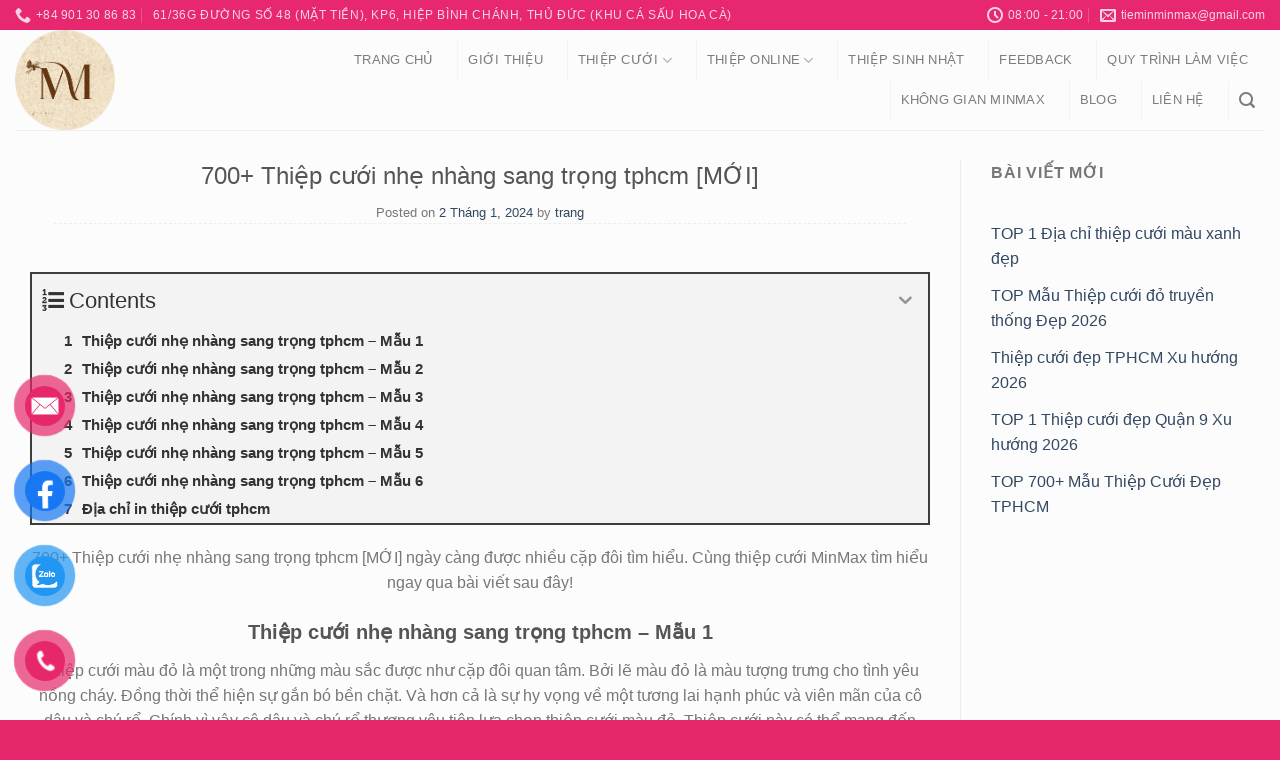

--- FILE ---
content_type: text/html; charset=UTF-8
request_url: https://thiepcuoiminmax.vn/700-thiep-cuoi-nhe-nhang-sang-trong-tphcm-moi/
body_size: 21715
content:
<!DOCTYPE html> <!--[if IE 9 ]> <html lang="vi" class="ie9 loading-site no-js"> <![endif]--> <!--[if IE 8 ]> <html lang="vi" class="ie8 loading-site no-js"> <![endif]--> <!--[if (gte IE 9)|!(IE)]><!--><html lang="vi" class="loading-site no-js"> <!--<![endif]--><head><meta charset="UTF-8" /><meta name="viewport" content="width=device-width, initial-scale=1.0, maximum-scale=1.0, user-scalable=no" /><link rel="profile" href="https://gmpg.org/xfn/11" /><link rel="pingback" href="" />  <meta name='robots' content='index, follow, max-image-preview:large, max-snippet:-1, max-video-preview:-1' /><style>img:is([sizes="auto" i],[sizes^="auto," i]){contain-intrinsic-size:3000px 1500px}</style><title>700+ Thiệp cưới nhẹ nhàng sang trọng tphcm [MỚI] | Thiệp cưới Minmax</title><link rel="stylesheet" href="https://thiepcuoiminmax.vn/wp-content/cache/min/1/6fd42ba774a4fe333b54f3034f0dcc23.css" data-minify="1" /><meta name="description" content="700+ Thiệp cưới nhẹ nhàng sang trọng tphcm [MỚI] ngày càng được nhiều cặp đôi tìm hiểu. Cùng thiệp cưới MinMax tìm hiểu ngay qua bài viết sau đây!" /><link rel="canonical" href="https://thiepcuoiminmax.vn/700-thiep-cuoi-nhe-nhang-sang-trong-tphcm-moi/" /><meta property="og:locale" content="vi_VN" /><meta property="og:type" content="article" /><meta property="og:title" content="700+ Thiệp cưới nhẹ nhàng sang trọng tphcm [MỚI]" /><meta property="og:description" content="700+ Thiệp cưới nhẹ nhàng sang trọng tphcm [MỚI] ngày càng được nhiều cặp đôi tìm hiểu. Cùng thiệp cưới MinMax tìm hiểu ngay qua bài viết sau đây!" /><meta property="og:url" content="https://thiepcuoiminmax.vn/700-thiep-cuoi-nhe-nhang-sang-trong-tphcm-moi/" /><meta property="og:site_name" content="Minmax Wedding Papers | Thiệp cưới cao cấp" /><meta property="article:publisher" content="https://www.facebook.com/tiemthiepcuoiminmax/" /><meta property="article:published_time" content="2024-01-02T14:34:19+00:00" /><meta property="og:image" content="https://thiepcuoiminmax.vn/wp-content/uploads/2024/01/Mau-thiep-cuoi-dep-don-gian-Cap-nhat-lien-tuc-68.png" /><meta property="og:image:width" content="1080" /><meta property="og:image:height" content="1080" /><meta property="og:image:type" content="image/png" /><meta name="author" content="trang" /><meta name="twitter:label1" content="Được viết bởi" /><meta name="twitter:data1" content="trang" /><meta name="twitter:label2" content="Ước tính thời gian đọc" /><meta name="twitter:data2" content="8 phút" /> <script type="application/ld+json" class="yoast-schema-graph">{"@context":"https://schema.org","@graph":[{"@type":"WebPage","@id":"https://thiepcuoiminmax.vn/700-thiep-cuoi-nhe-nhang-sang-trong-tphcm-moi/","url":"https://thiepcuoiminmax.vn/700-thiep-cuoi-nhe-nhang-sang-trong-tphcm-moi/","name":"700+ Thiệp cưới nhẹ nhàng sang trọng tphcm [MỚI] | Thiệp cưới Minmax","isPartOf":{"@id":"https://thiepcuoiminmax.vn/#website"},"primaryImageOfPage":{"@id":"https://thiepcuoiminmax.vn/700-thiep-cuoi-nhe-nhang-sang-trong-tphcm-moi/#primaryimage"},"image":{"@id":"https://thiepcuoiminmax.vn/700-thiep-cuoi-nhe-nhang-sang-trong-tphcm-moi/#primaryimage"},"thumbnailUrl":"https://thiepcuoiminmax.vn/wp-content/uploads/2024/01/Mau-thiep-cuoi-dep-don-gian-Cap-nhat-lien-tuc-68.png","datePublished":"2024-01-02T14:34:19+00:00","dateModified":"2024-01-02T14:34:19+00:00","author":{"@id":"https://thiepcuoiminmax.vn/#/schema/person/2b661f9251bc9b18658366189c2f26d2"},"description":"700+ Thiệp cưới nhẹ nhàng sang trọng tphcm [MỚI] ngày càng được nhiều cặp đôi tìm hiểu. Cùng thiệp cưới MinMax tìm hiểu ngay qua bài viết sau đây!","breadcrumb":{"@id":"https://thiepcuoiminmax.vn/700-thiep-cuoi-nhe-nhang-sang-trong-tphcm-moi/#breadcrumb"},"inLanguage":"vi","potentialAction":[{"@type":"ReadAction","target":["https://thiepcuoiminmax.vn/700-thiep-cuoi-nhe-nhang-sang-trong-tphcm-moi/"]}]},{"@type":"ImageObject","inLanguage":"vi","@id":"https://thiepcuoiminmax.vn/700-thiep-cuoi-nhe-nhang-sang-trong-tphcm-moi/#primaryimage","url":"https://thiepcuoiminmax.vn/wp-content/uploads/2024/01/Mau-thiep-cuoi-dep-don-gian-Cap-nhat-lien-tuc-68.png","contentUrl":"https://thiepcuoiminmax.vn/wp-content/uploads/2024/01/Mau-thiep-cuoi-dep-don-gian-Cap-nhat-lien-tuc-68.png","width":1080,"height":1080},{"@type":"BreadcrumbList","@id":"https://thiepcuoiminmax.vn/700-thiep-cuoi-nhe-nhang-sang-trong-tphcm-moi/#breadcrumb","itemListElement":[{"@type":"ListItem","position":1,"name":"Home","item":"https://thiepcuoiminmax.vn/"},{"@type":"ListItem","position":2,"name":"700+ Thiệp cưới nhẹ nhàng sang trọng tphcm [MỚI]"}]},{"@type":"WebSite","@id":"https://thiepcuoiminmax.vn/#website","url":"https://thiepcuoiminmax.vn/","name":"Minmax Wedding Papers | Thiệp cưới cao cấp","description":"Thiệp cưới cao cấp","potentialAction":[{"@type":"SearchAction","target":{"@type":"EntryPoint","urlTemplate":"https://thiepcuoiminmax.vn/?s={search_term_string}"},"query-input":"required name=search_term_string"}],"inLanguage":"vi"},{"@type":"Person","@id":"https://thiepcuoiminmax.vn/#/schema/person/2b661f9251bc9b18658366189c2f26d2","name":"trang","image":{"@type":"ImageObject","inLanguage":"vi","@id":"https://thiepcuoiminmax.vn/#/schema/person/image/","url":"https://secure.gravatar.com/avatar/61943e67e00e2e578076d59573374f74?s=96&d=mm&r=g","contentUrl":"https://secure.gravatar.com/avatar/61943e67e00e2e578076d59573374f74?s=96&d=mm&r=g","caption":"trang"},"url":"https://thiepcuoiminmax.vn/author/trang/"}]}</script> <link rel='dns-prefetch' href='//maxcdn.bootstrapcdn.com' /><link href='https://fonts.gstatic.com' crossorigin rel='preconnect' /><link rel="alternate" type="application/rss+xml" title="Dòng thông tin Minmax Wedding Papers | Thiệp cưới cao cấp &raquo;" href="https://thiepcuoiminmax.vn/feed/" /><link rel="alternate" type="application/rss+xml" title="Minmax Wedding Papers | Thiệp cưới cao cấp &raquo; Dòng bình luận" href="https://thiepcuoiminmax.vn/comments/feed/" /><style id='dashicons-inline-css' type='text/css'>[data-font="Dashicons"]:before{font-family:'Dashicons'!important;content:attr(data-icon)!important;speak:none!important;font-weight:normal!important;font-variant:normal!important;text-transform:none!important;line-height:1!important;font-style:normal!important;-webkit-font-smoothing:antialiased!important;-moz-osx-font-smoothing:grayscale!important}</style><style id='wp-emoji-styles-inline-css' type='text/css'>img.wp-smiley,img.emoji{display:inline!important;border:none!important;box-shadow:none!important;height:1em!important;width:1em!important;margin:0 0.07em!important;vertical-align:-0.1em!important;background:none!important;padding:0!important}</style><style id='yith-wcan-shortcodes-inline-css' type='text/css'>:root{--yith-wcan-filters_colors_titles:#333;--yith-wcan-filters_colors_background:#FFF;--yith-wcan-filters_colors_accent:#A7144C;--yith-wcan-filters_colors_accent_r:167;--yith-wcan-filters_colors_accent_g:20;--yith-wcan-filters_colors_accent_b:76;--yith-wcan-color_swatches_border_radius:100%;--yith-wcan-color_swatches_size:50px;--yith-wcan-labels_style_background:#FFF;--yith-wcan-labels_style_background_hover:#A7144C;--yith-wcan-labels_style_background_active:#A7144C;--yith-wcan-labels_style_text:#434343;--yith-wcan-labels_style_text_hover:#FFF;--yith-wcan-labels_style_text_active:#FFF;--yith-wcan-anchors_style_text:#434343;--yith-wcan-anchors_style_text_hover:#A7144C;--yith-wcan-anchors_style_text_active:#A7144C}</style><style id='classic-theme-styles-inline-css' type='text/css'>
/*! This file is auto-generated */
.wp-block-button__link{color:#fff;background-color:#32373c;border-radius:9999px;box-shadow:none;text-decoration:none;padding:calc(.667em + 2px) calc(1.333em + 2px);font-size:1.125em}.wp-block-file__button{background:#32373c;color:#fff;text-decoration:none}</style><style id='global-styles-inline-css' type='text/css'>:root{--wp--preset--aspect-ratio--square:1;--wp--preset--aspect-ratio--4-3:4/3;--wp--preset--aspect-ratio--3-4:3/4;--wp--preset--aspect-ratio--3-2:3/2;--wp--preset--aspect-ratio--2-3:2/3;--wp--preset--aspect-ratio--16-9:16/9;--wp--preset--aspect-ratio--9-16:9/16;--wp--preset--color--black:#000;--wp--preset--color--cyan-bluish-gray:#abb8c3;--wp--preset--color--white:#fff;--wp--preset--color--pale-pink:#f78da7;--wp--preset--color--vivid-red:#cf2e2e;--wp--preset--color--luminous-vivid-orange:#ff6900;--wp--preset--color--luminous-vivid-amber:#fcb900;--wp--preset--color--light-green-cyan:#7bdcb5;--wp--preset--color--vivid-green-cyan:#00d084;--wp--preset--color--pale-cyan-blue:#8ed1fc;--wp--preset--color--vivid-cyan-blue:#0693e3;--wp--preset--color--vivid-purple:#9b51e0;--wp--preset--gradient--vivid-cyan-blue-to-vivid-purple:linear-gradient(135deg,rgba(6,147,227,1) 0%,rgb(155,81,224) 100%);--wp--preset--gradient--light-green-cyan-to-vivid-green-cyan:linear-gradient(135deg,rgb(122,220,180) 0%,rgb(0,208,130) 100%);--wp--preset--gradient--luminous-vivid-amber-to-luminous-vivid-orange:linear-gradient(135deg,rgba(252,185,0,1) 0%,rgba(255,105,0,1) 100%);--wp--preset--gradient--luminous-vivid-orange-to-vivid-red:linear-gradient(135deg,rgba(255,105,0,1) 0%,rgb(207,46,46) 100%);--wp--preset--gradient--very-light-gray-to-cyan-bluish-gray:linear-gradient(135deg,rgb(238,238,238) 0%,rgb(169,184,195) 100%);--wp--preset--gradient--cool-to-warm-spectrum:linear-gradient(135deg,rgb(74,234,220) 0%,rgb(151,120,209) 20%,rgb(207,42,186) 40%,rgb(238,44,130) 60%,rgb(251,105,98) 80%,rgb(254,248,76) 100%);--wp--preset--gradient--blush-light-purple:linear-gradient(135deg,rgb(255,206,236) 0%,rgb(152,150,240) 100%);--wp--preset--gradient--blush-bordeaux:linear-gradient(135deg,rgb(254,205,165) 0%,rgb(254,45,45) 50%,rgb(107,0,62) 100%);--wp--preset--gradient--luminous-dusk:linear-gradient(135deg,rgb(255,203,112) 0%,rgb(199,81,192) 50%,rgb(65,88,208) 100%);--wp--preset--gradient--pale-ocean:linear-gradient(135deg,rgb(255,245,203) 0%,rgb(182,227,212) 50%,rgb(51,167,181) 100%);--wp--preset--gradient--electric-grass:linear-gradient(135deg,rgb(202,248,128) 0%,rgb(113,206,126) 100%);--wp--preset--gradient--midnight:linear-gradient(135deg,rgb(2,3,129) 0%,rgb(40,116,252) 100%);--wp--preset--font-size--small:13px;--wp--preset--font-size--medium:20px;--wp--preset--font-size--large:36px;--wp--preset--font-size--x-large:42px;--wp--preset--font-family--inter:"Inter",sans-serif;--wp--preset--font-family--cardo:Cardo;--wp--preset--spacing--20:.44rem;--wp--preset--spacing--30:.67rem;--wp--preset--spacing--40:1rem;--wp--preset--spacing--50:1.5rem;--wp--preset--spacing--60:2.25rem;--wp--preset--spacing--70:3.38rem;--wp--preset--spacing--80:5.06rem;--wp--preset--shadow--natural:6px 6px 9px rgba(0,0,0,.2);--wp--preset--shadow--deep:12px 12px 50px rgba(0,0,0,.4);--wp--preset--shadow--sharp:6px 6px 0 rgba(0,0,0,.2);--wp--preset--shadow--outlined:6px 6px 0 -3px rgba(255,255,255,1),6px 6px rgba(0,0,0,1);--wp--preset--shadow--crisp:6px 6px 0 rgba(0,0,0,1)}:where(.is-layout-flex){gap:.5em}:where(.is-layout-grid){gap:.5em}body .is-layout-flex{display:flex}.is-layout-flex{flex-wrap:wrap;align-items:center}.is-layout-flex>:is(*,div){margin:0}body .is-layout-grid{display:grid}.is-layout-grid>:is(*,div){margin:0}:where(.wp-block-columns.is-layout-flex){gap:2em}:where(.wp-block-columns.is-layout-grid){gap:2em}:where(.wp-block-post-template.is-layout-flex){gap:1.25em}:where(.wp-block-post-template.is-layout-grid){gap:1.25em}.has-black-color{color:var(--wp--preset--color--black)!important}.has-cyan-bluish-gray-color{color:var(--wp--preset--color--cyan-bluish-gray)!important}.has-white-color{color:var(--wp--preset--color--white)!important}.has-pale-pink-color{color:var(--wp--preset--color--pale-pink)!important}.has-vivid-red-color{color:var(--wp--preset--color--vivid-red)!important}.has-luminous-vivid-orange-color{color:var(--wp--preset--color--luminous-vivid-orange)!important}.has-luminous-vivid-amber-color{color:var(--wp--preset--color--luminous-vivid-amber)!important}.has-light-green-cyan-color{color:var(--wp--preset--color--light-green-cyan)!important}.has-vivid-green-cyan-color{color:var(--wp--preset--color--vivid-green-cyan)!important}.has-pale-cyan-blue-color{color:var(--wp--preset--color--pale-cyan-blue)!important}.has-vivid-cyan-blue-color{color:var(--wp--preset--color--vivid-cyan-blue)!important}.has-vivid-purple-color{color:var(--wp--preset--color--vivid-purple)!important}.has-black-background-color{background-color:var(--wp--preset--color--black)!important}.has-cyan-bluish-gray-background-color{background-color:var(--wp--preset--color--cyan-bluish-gray)!important}.has-white-background-color{background-color:var(--wp--preset--color--white)!important}.has-pale-pink-background-color{background-color:var(--wp--preset--color--pale-pink)!important}.has-vivid-red-background-color{background-color:var(--wp--preset--color--vivid-red)!important}.has-luminous-vivid-orange-background-color{background-color:var(--wp--preset--color--luminous-vivid-orange)!important}.has-luminous-vivid-amber-background-color{background-color:var(--wp--preset--color--luminous-vivid-amber)!important}.has-light-green-cyan-background-color{background-color:var(--wp--preset--color--light-green-cyan)!important}.has-vivid-green-cyan-background-color{background-color:var(--wp--preset--color--vivid-green-cyan)!important}.has-pale-cyan-blue-background-color{background-color:var(--wp--preset--color--pale-cyan-blue)!important}.has-vivid-cyan-blue-background-color{background-color:var(--wp--preset--color--vivid-cyan-blue)!important}.has-vivid-purple-background-color{background-color:var(--wp--preset--color--vivid-purple)!important}.has-black-border-color{border-color:var(--wp--preset--color--black)!important}.has-cyan-bluish-gray-border-color{border-color:var(--wp--preset--color--cyan-bluish-gray)!important}.has-white-border-color{border-color:var(--wp--preset--color--white)!important}.has-pale-pink-border-color{border-color:var(--wp--preset--color--pale-pink)!important}.has-vivid-red-border-color{border-color:var(--wp--preset--color--vivid-red)!important}.has-luminous-vivid-orange-border-color{border-color:var(--wp--preset--color--luminous-vivid-orange)!important}.has-luminous-vivid-amber-border-color{border-color:var(--wp--preset--color--luminous-vivid-amber)!important}.has-light-green-cyan-border-color{border-color:var(--wp--preset--color--light-green-cyan)!important}.has-vivid-green-cyan-border-color{border-color:var(--wp--preset--color--vivid-green-cyan)!important}.has-pale-cyan-blue-border-color{border-color:var(--wp--preset--color--pale-cyan-blue)!important}.has-vivid-cyan-blue-border-color{border-color:var(--wp--preset--color--vivid-cyan-blue)!important}.has-vivid-purple-border-color{border-color:var(--wp--preset--color--vivid-purple)!important}.has-vivid-cyan-blue-to-vivid-purple-gradient-background{background:var(--wp--preset--gradient--vivid-cyan-blue-to-vivid-purple)!important}.has-light-green-cyan-to-vivid-green-cyan-gradient-background{background:var(--wp--preset--gradient--light-green-cyan-to-vivid-green-cyan)!important}.has-luminous-vivid-amber-to-luminous-vivid-orange-gradient-background{background:var(--wp--preset--gradient--luminous-vivid-amber-to-luminous-vivid-orange)!important}.has-luminous-vivid-orange-to-vivid-red-gradient-background{background:var(--wp--preset--gradient--luminous-vivid-orange-to-vivid-red)!important}.has-very-light-gray-to-cyan-bluish-gray-gradient-background{background:var(--wp--preset--gradient--very-light-gray-to-cyan-bluish-gray)!important}.has-cool-to-warm-spectrum-gradient-background{background:var(--wp--preset--gradient--cool-to-warm-spectrum)!important}.has-blush-light-purple-gradient-background{background:var(--wp--preset--gradient--blush-light-purple)!important}.has-blush-bordeaux-gradient-background{background:var(--wp--preset--gradient--blush-bordeaux)!important}.has-luminous-dusk-gradient-background{background:var(--wp--preset--gradient--luminous-dusk)!important}.has-pale-ocean-gradient-background{background:var(--wp--preset--gradient--pale-ocean)!important}.has-electric-grass-gradient-background{background:var(--wp--preset--gradient--electric-grass)!important}.has-midnight-gradient-background{background:var(--wp--preset--gradient--midnight)!important}.has-small-font-size{font-size:var(--wp--preset--font-size--small)!important}.has-medium-font-size{font-size:var(--wp--preset--font-size--medium)!important}.has-large-font-size{font-size:var(--wp--preset--font-size--large)!important}.has-x-large-font-size{font-size:var(--wp--preset--font-size--x-large)!important}:where(.wp-block-post-template.is-layout-flex){gap:1.25em}:where(.wp-block-post-template.is-layout-grid){gap:1.25em}:where(.wp-block-columns.is-layout-flex){gap:2em}:where(.wp-block-columns.is-layout-grid){gap:2em}:root :where(.wp-block-pullquote){font-size:1.5em;line-height:1.6}</style><style id='woocommerce-inline-inline-css' type='text/css'>.woocommerce form .form-row .required{visibility:visible}</style><link rel='stylesheet' id='flatsome-ionicons-css' href='//maxcdn.bootstrapcdn.com/font-awesome/4.7.0/css/font-awesome.min.css?ver=6.7.4' type='text/css' media='all' /><style id='akismet-widget-style-inline-css' type='text/css'>.a-stats{--akismet-color-mid-green:#357b49;--akismet-color-white:#fff;--akismet-color-light-grey:#f6f7f7;max-width:350px;width:auto}.a-stats *{all:unset;box-sizing:border-box}.a-stats strong{font-weight:600}.a-stats a.a-stats__link,.a-stats a.a-stats__link:visited,.a-stats a.a-stats__link:active{background:var(--akismet-color-mid-green);border:none;box-shadow:none;border-radius:8px;color:var(--akismet-color-white);cursor:pointer;display:block;font-family:-apple-system,BlinkMacSystemFont,'Segoe UI','Roboto','Oxygen-Sans','Ubuntu','Cantarell','Helvetica Neue',sans-serif;font-weight:500;padding:12px;text-align:center;text-decoration:none;transition:all 0.2s ease}.widget .a-stats a.a-stats__link:focus{background:var(--akismet-color-mid-green);color:var(--akismet-color-white);text-decoration:none}.a-stats a.a-stats__link:hover{filter:brightness(110%);box-shadow:0 4px 12px rgba(0,0,0,.06),0 0 2px rgba(0,0,0,.16)}.a-stats .count{color:var(--akismet-color-white);display:block;font-size:1.5em;line-height:1.4;padding:0 13px;white-space:nowrap}</style><style id='fixedtoc-style-inline-css' type='text/css'>.ftwp-in-post#ftwp-container-outer{height:auto}#ftwp-container.ftwp-wrap #ftwp-contents{width:250px;height:auto}.ftwp-in-post#ftwp-container-outer #ftwp-contents{height:auto}.ftwp-in-post#ftwp-container-outer.ftwp-float-none #ftwp-contents{width:250px}#ftwp-container.ftwp-wrap #ftwp-trigger{width:50px;height:50px;font-size:30px}#ftwp-container #ftwp-trigger.ftwp-border-medium{font-size:29px}#ftwp-container.ftwp-wrap #ftwp-header{font-size:22px;font-family:inherit}#ftwp-container.ftwp-wrap #ftwp-header-title{font-weight:700}#ftwp-container.ftwp-wrap #ftwp-list{font-size:14px;font-family:inherit}#ftwp-container #ftwp-list.ftwp-liststyle-decimal .ftwp-anchor::before{font-size:14px}#ftwp-container #ftwp-list.ftwp-strong-first>.ftwp-item>.ftwp-anchor .ftwp-text{font-size:15.4px}#ftwp-container #ftwp-list.ftwp-strong-first.ftwp-liststyle-decimal>.ftwp-item>.ftwp-anchor::before{font-size:15.4px}#ftwp-container.ftwp-wrap #ftwp-trigger{color:#333;background:rgba(243,243,243,.95)}#ftwp-container.ftwp-wrap #ftwp-trigger{border-color:rgba(51,51,51,.95)}#ftwp-container.ftwp-wrap #ftwp-contents{border-color:rgba(51,51,51,.95)}#ftwp-container.ftwp-wrap #ftwp-header{color:#333;background:rgba(243,243,243,.95)}#ftwp-container.ftwp-wrap #ftwp-contents:hover #ftwp-header{background:#f3f3f3}#ftwp-container.ftwp-wrap #ftwp-list{color:#333;background:rgba(243,243,243,.95)}#ftwp-container.ftwp-wrap #ftwp-contents:hover #ftwp-list{background:#f3f3f3}#ftwp-container.ftwp-wrap #ftwp-list .ftwp-anchor:hover{color:#ee2}#ftwp-container.ftwp-wrap #ftwp-list .ftwp-anchor:focus,#ftwp-container.ftwp-wrap #ftwp-list .ftwp-active,#ftwp-container.ftwp-wrap #ftwp-list .ftwp-active:hover{color:#fff}#ftwp-container.ftwp-wrap #ftwp-list .ftwp-text::before{background:rgba(231,39,107,.95)}.ftwp-heading-target::before{background:rgba(231,39,107,.95)}</style> <script type="88cfd0e8472853ddae9fe75f-text/javascript" src="https://thiepcuoiminmax.vn/wp-includes/js/jquery/jquery.min.js?ver=3.7.1" id="jquery-core-js"></script>   <script type="88cfd0e8472853ddae9fe75f-text/javascript" id="woocommerce-js-extra">/* <![CDATA[ */ var woocommerce_params = {"ajax_url":"\/wp-admin\/admin-ajax.php","wc_ajax_url":"\/?wc-ajax=%%endpoint%%","i18n_password_show":"Hi\u1ec3n th\u1ecb m\u1eadt kh\u1ea9u","i18n_password_hide":"\u1ea8n m\u1eadt kh\u1ea9u"}; /* ]]> */</script>  <link rel="https://api.w.org/" href="https://thiepcuoiminmax.vn/wp-json/" /><link rel="alternate" title="JSON" type="application/json" href="https://thiepcuoiminmax.vn/wp-json/wp/v2/posts/7062" /><link rel="EditURI" type="application/rsd+xml" title="RSD" href="https://thiepcuoiminmax.vn/xmlrpc.php?rsd" /><meta name="generator" content="WordPress 6.7.4" /><meta name="generator" content="WooCommerce 9.7.2" /><link rel='shortlink' href='https://thiepcuoiminmax.vn/?p=7062' /><style>.bg{opacity:0;transition:opacity 1s;-webkit-transition:opacity 1s}.bg-loaded{opacity:1}</style><!--[if IE]><link rel="stylesheet" type="text/css" href="https://thiepcuoiminmax.vn/wp-content/themes/flatsome/assets/css/ie-fallback.css"><script src="//cdnjs.cloudflare.com/ajax/libs/html5shiv/3.6.1/html5shiv.js"></script><script>var head = document.getElementsByTagName('head')[0],style = document.createElement('style');style.type = 'text/css';style.styleSheet.cssText = ':before,:after{content:none !important';head.appendChild(style);setTimeout(function(){head.removeChild(style);}, 0);</script><script src="https://thiepcuoiminmax.vn/wp-content/themes/flatsome/assets/libs/ie-flexibility.js"></script><![endif]-->  <noscript><style>.woocommerce-product-gallery{opacity:1!important}</style></noscript><style class='wp-fonts-local' type='text/css'>@font-face{font-family:Inter;font-style:normal;font-weight:300 900;font-display:fallback;src:url(https://thiepcuoiminmax.vn/wp-content/plugins/woocommerce/assets/fonts/Inter-VariableFont_slnt,wght.woff2) format('woff2');font-stretch:normal}@font-face{font-family:Cardo;font-style:normal;font-weight:400;font-display:fallback;src:url(https://thiepcuoiminmax.vn/wp-content/plugins/woocommerce/assets/fonts/cardo_normal_400.woff2) format('woff2')}</style><link rel="icon" href="https://thiepcuoiminmax.vn/wp-content/uploads/2023/08/cropped-thiep-cuoi-minmax-web_logo-32x32.png" sizes="32x32" /><link rel="icon" href="https://thiepcuoiminmax.vn/wp-content/uploads/2023/08/cropped-thiep-cuoi-minmax-web_logo-192x192.png" sizes="192x192" /><link rel="apple-touch-icon" href="https://thiepcuoiminmax.vn/wp-content/uploads/2023/08/cropped-thiep-cuoi-minmax-web_logo-180x180.png" /><meta name="msapplication-TileImage" content="https://thiepcuoiminmax.vn/wp-content/uploads/2023/08/cropped-thiep-cuoi-minmax-web_logo-270x270.png" /><meta name="google-site-verification" content="ZmeoS23dLCp7rW4d6sQsM3VSrjzdB0839PuFgypbkTc" />  <script data-no-minify="1" async src="https://thiepcuoiminmax.vn/wp-content/cache/busting/1/gtm-c37f1d84e371bdb816e1be1e533e61d9.js" type="88cfd0e8472853ddae9fe75f-text/javascript"></script> <script type="88cfd0e8472853ddae9fe75f-text/javascript">window.dataLayer = window.dataLayer || [];
  function gtag(){dataLayer.push(arguments);}
  gtag('js', new Date());

  gtag('config', 'G-Z01EMZCWG9');</script> <style>body.single #content figure{border-radius:5px;overflow:hidden}.ftwp-in-post#ftwp-container-outer.ftwp-float-none #ftwp-contents{width:100%}</style><style id="custom-css" type="text/css">:root{--primary-color:#e7276b}#wrapper,#main,#main.dark{background-color:#fcfcfc}.header-main{height:100px}#logo img{max-height:100px}#logo{width:232px}.header-bottom{min-height:10px}.header-top{min-height:30px}.transparent .header-main{height:83px}.transparent #logo img{max-height:83px}.has-transparent+.page-title:first-of-type,.has-transparent+#main>.page-title,.has-transparent+#main>div>.page-title,.has-transparent+#main .page-header-wrapper:first-of-type .page-title{padding-top:113px}.header.show-on-scroll,.stuck .header-main{height:70px!important}.stuck #logo img{max-height:70px!important}.header-bg-color,.header-wrapper{background-color:#fcfcfc}.header-bottom{background-color:#f1f1f1}.stuck .header-main .nav>li>a{line-height:50px}.header-bottom-nav>li>a{line-height:16px}@media (max-width:549px){.header-main{height:70px}#logo img{max-height:70px}}.header-top{background-color:#e7276f!important}.accordion-title.active,.has-icon-bg .icon .icon-inner,.logo a,.primary.is-underline,.primary.is-link,.badge-outline .badge-inner,.nav-outline>li.active>a,.nav-outline>li.active>a,.cart-icon strong,[data-color='primary'],.is-outline.primary{color:#e7276b}[data-text-color="primary"]{color:#e7276b!important}.scroll-to-bullets a,.featured-title,.label-new.menu-item>a:after,.nav-pagination>li>.current,.nav-pagination>li>span:hover,.nav-pagination>li>a:hover,.has-hover:hover .badge-outline .badge-inner,button[type="submit"],.button.wc-forward:not(.checkout):not(.checkout-button),.button.submit-button,.button.primary:not(.is-outline),.featured-table .title,.is-outline:hover,.has-icon:hover .icon-label,.nav-dropdown-bold .nav-column li>a:hover,.nav-dropdown.nav-dropdown-bold>li>a:hover,.nav-dropdown-bold.dark .nav-column li>a:hover,.nav-dropdown.nav-dropdown-bold.dark>li>a:hover,.is-outline:hover,.tagcloud a:hover,.grid-tools a,input[type='submit']:not(.is-form),.box-badge:hover .box-text,input.button.alt,.nav-box>li>a:hover,.nav-box>li.active>a,.nav-pills>li.active>a,.current-dropdown .cart-icon strong,.cart-icon:hover strong,.nav-line-bottom>li>a:before,.nav-line-grow>li>a:before,.nav-line>li>a:before,.banner,.header-top,.slider-nav-circle .flickity-prev-next-button:hover svg,.slider-nav-circle .flickity-prev-next-button:hover .arrow,.primary.is-outline:hover,.button.primary:not(.is-outline),input[type='submit'].primary,input[type='submit'].primary,input[type='reset'].button,input[type='button'].primary,.badge-inner{background-color:#e7276b}.nav-vertical.nav-tabs>li.active>a,.scroll-to-bullets a.active,.nav-pagination>li>.current,.nav-pagination>li>span:hover,.nav-pagination>li>a:hover,.has-hover:hover .badge-outline .badge-inner,.accordion-title.active,.featured-table,.is-outline:hover,.tagcloud a:hover,blockquote,.has-border,.cart-icon strong:after,.cart-icon strong,.blockUI:before,.processing:before,.loading-spin,.slider-nav-circle .flickity-prev-next-button:hover svg,.slider-nav-circle .flickity-prev-next-button:hover .arrow,.primary.is-outline:hover{border-color:#e7276b}.nav-tabs>li.active>a{border-top-color:#e7276b}.widget_shopping_cart_content .blockUI.blockOverlay:before{border-left-color:#e7276b}.woocommerce-checkout-review-order .blockUI.blockOverlay:before{border-left-color:#e7276b}.slider .flickity-prev-next-button:hover svg,.slider .flickity-prev-next-button:hover .arrow{fill:#e7276b}[data-icon-label]:after,.secondary.is-underline:hover,.secondary.is-outline:hover,.icon-label,.button.secondary:not(.is-outline),.button.alt:not(.is-outline),.badge-inner.on-sale,.button.checkout,.single_add_to_cart_button{background-color:#e7276b}.secondary.is-underline,.secondary.is-link,.secondary.is-outline,.stars a.active,.star-rating:before,.woocommerce-page .star-rating:before,.star-rating span:before,.color-secondary{color:#e7276b}[data-text-color="secondary"]{color:#e7276b!important}.secondary.is-outline:hover{border-color:#e7276b}body{font-size:100%}@media screen and (max-width:549px){body{font-size:100%}}body{font-family:"Helvetica,Arial,sans-serif",sans-serif}body{font-weight:0}.nav>li>a{font-family:"Helvetica,Arial,sans-serif",sans-serif}.nav>li>a{font-weight:700}h1,h2,h3,h4,h5,h6,.heading-font,.off-canvas-center .nav-sidebar.nav-vertical>li>a{font-family:"Georgia,Times,&quot;Times New Roman&quot;,serif",sans-serif}h1,h2,h3,h4,h5,h6,.heading-font,.banner h1,.banner h2{font-weight:700}.alt-font{font-family:"Helvetica,Arial,sans-serif",sans-serif}.header:not(.transparent) .header-nav.nav>li>a:hover,.header:not(.transparent) .header-nav.nav>li.active>a,.header:not(.transparent) .header-nav.nav>li.current>a,.header:not(.transparent) .header-nav.nav>li>a.active,.header:not(.transparent) .header-nav.nav>li>a.current{color:#e7276f}.header-nav.nav-line-bottom>li>a:before,.header-nav.nav-line-grow>li>a:before,.header-nav.nav-line>li>a:before,.header-nav.nav-box>li>a:hover,.header-nav.nav-box>li.active>a,.header-nav.nav-pills>li>a:hover,.header-nav.nav-pills>li.active>a{color:#FFF!important;background-color:#e7276f}.header:not(.transparent) .header-bottom-nav.nav>li>a:hover,.header:not(.transparent) .header-bottom-nav.nav>li.active>a,.header:not(.transparent) .header-bottom-nav.nav>li.current>a,.header:not(.transparent) .header-bottom-nav.nav>li>a.active,.header:not(.transparent) .header-bottom-nav.nav>li>a.current{color:#e7276f}.header-bottom-nav.nav-line-bottom>li>a:before,.header-bottom-nav.nav-line-grow>li>a:before,.header-bottom-nav.nav-line>li>a:before,.header-bottom-nav.nav-box>li>a:hover,.header-bottom-nav.nav-box>li.active>a,.header-bottom-nav.nav-pills>li>a:hover,.header-bottom-nav.nav-pills>li.active>a{color:#FFF!important;background-color:#e7276f}a:hover{color:#e7276f}.tagcloud a:hover{border-color:#e7276f;background-color:#e7276f}@media screen and (min-width:550px){.products .box-vertical .box-image{min-width:370px!important;width:370px!important}}.footer-1{background-image:url(https://thiepcuoiminmax.vn/wp-content/uploads/2023/08/pink_color_4.jpg)}.footer-1{background-color:rgba(255,255,255,0)}.absolute-footer,html{background-color:#e7276b}#header-contact>li:nth-child(1)>a>span{text-transform:lowercase}.label-new.menu-item>a:after{content:"New"}.label-hot.menu-item>a:after{content:"Hot"}.label-sale.menu-item>a:after{content:"Sale"}.label-popular.menu-item>a:after{content:"Popular"}</style><noscript><style id="rocket-lazyload-nojs-css">.rll-youtube-player,[data-lazy-src]{display:none!important}</style></noscript><meta property="fb:app_id" content="104537736801666" /><meta property="fb:admins" content="100001613853961"/><div id="fb-root"></div>   <script async src="https://www.googletagmanager.com/gtag/js?id=G-RTG6XLLY2X" type="88cfd0e8472853ddae9fe75f-text/javascript"></script> <script type="88cfd0e8472853ddae9fe75f-text/javascript">window.dataLayer = window.dataLayer || [];
  function gtag(){dataLayer.push(arguments);}
  gtag('js', new Date());

  gtag('config', 'G-RTG6XLLY2X');</script> </head><body data-rsssl=1 class="post-template-default single single-post postid-7062 single-format-standard theme-flatsome woocommerce-no-js yith-wcan-pro lightbox nav-dropdown-has-arrow has-ftoc"> <a class="skip-link screen-reader-text" href="#main">Skip to content</a><div id="wrapper"><header id="header" class="header has-sticky sticky-jump"><div class="header-wrapper"><div id="top-bar" class="header-top hide-for-sticky nav-dark"><div class="flex-row container"><div class="flex-col hide-for-medium flex-left"><ul class="nav nav-left medium-nav-center nav-small nav-divided"><li class="html custom html_topbar_right"><ul class="nav top-bar-nav nav-right nav-small nav-divided"><li class="header-contact-wrapper"><ul id="header-contact" class="nav nav-divided nav-uppercase header-contact"><li class=""> <a class="tooltip tooltipstered" style="font-size:12px;"> <i class="icon-phone" style="font-size:16px;"></i> <span>+84 901 30 86 83</span> </a></ul></li><li class=""> <a class="tooltip tooltipstered" style="font-size:12px;"> <span class="uppercase"> 61/36G Đường Số 48 (mặt tiền), KP6, Hiệp Bình Chánh, Thủ Đức (khu Cá sấu Hoa Cà) </span> </a></li></ul></li></ul></li></ul></div><div class="flex-col hide-for-medium flex-center"><ul class="nav nav-center nav-small nav-divided"></ul></div><div class="flex-col hide-for-medium flex-right"><ul class="nav top-bar-nav nav-right nav-small nav-divided"><li class="html custom html_topbar_left"><ul class="nav top-bar-nav nav-right nav-small nav-divided"><li class="header-contact-wrapper"><ul id="header-contact" class="nav nav-divided nav-uppercase header-contact"><li class=""> <a class="tooltip tooltipstered" style="font-size:12px;"> <i class="icon-clock" style="font-size:16px;"></i> <span title="Khách ghé sau 18h00 vui lòng liên hệ trước qua Facebook hoặc 0901 30 86 83 (có Zalo) để book lịch.">08:00 - 21:00</span> </a></ul></li><li class=""> <a href="/cdn-cgi/l/email-protection#67130e020a0e090a0e090a061f27000a060e0b4904080a" class="tooltip tooltipstered" style="font-size:12px;"> <i class="icon-envelop" style="font-size:16px;"></i> <span> <span class="__cf_email__" data-cfemail="89fde0ece4e0e7e4e0e7e4e8f1c9eee4e8e0e5a7eae6e4">[email&#160;protected]</span> </span> </a></li></ul></li></ul></li></ul></div><div class="flex-col show-for-medium flex-grow"><ul class="nav nav-center nav-small mobile-nav nav-divided"></ul></div></div></div><div id="masthead" class="header-main "><div class="header-inner flex-row container logo-left medium-logo-center" role="navigation"><div id="logo" class="flex-col logo"> <a href="https://thiepcuoiminmax.vn/" title="Minmax Wedding Papers | Thiệp cưới cao cấp - Thiệp cưới cao cấp" rel="home"> <img width="232" height="100" src="data:image/svg+xml,%3Csvg%20xmlns='http://www.w3.org/2000/svg'%20viewBox='0%200%20232%20100'%3E%3C/svg%3E" class="header_logo header-logo" alt="Minmax Wedding Papers | Thiệp cưới cao cấp" data-lazy-src="https://thiepcuoiminmax.vn/wp-content/uploads/2023/08/thiep-cuoi-minmax-web_logo.png"/><noscript><img width="232" height="100" src="https://thiepcuoiminmax.vn/wp-content/uploads/2023/08/thiep-cuoi-minmax-web_logo.png" class="header_logo header-logo" alt="Minmax Wedding Papers | Thiệp cưới cao cấp"/></noscript><img width="232" height="100" src="data:image/svg+xml,%3Csvg%20xmlns='http://www.w3.org/2000/svg'%20viewBox='0%200%20232%20100'%3E%3C/svg%3E" class="header-logo-dark" alt="Minmax Wedding Papers | Thiệp cưới cao cấp" data-lazy-src="https://thiepcuoiminmax.vn/wp-content/uploads/2023/08/thiep-cuoi-minmax-web_logo.png"/><noscript><img width="232" height="100" src="https://thiepcuoiminmax.vn/wp-content/uploads/2023/08/thiep-cuoi-minmax-web_logo.png" class="header-logo-dark" alt="Minmax Wedding Papers | Thiệp cưới cao cấp"/></noscript></a></div><div class="flex-col show-for-medium flex-left"><ul class="mobile-nav nav nav-left "><li class="nav-icon has-icon"> <a href="#" data-open="#main-menu" data-pos="left" data-bg="main-menu-overlay" data-color="" class="is-small" aria-controls="main-menu" aria-expanded="false"> <i class="icon-menu" ></i> </a></li></ul></div><div class="flex-col hide-for-medium flex-left flex-grow"><ul class="header-nav header-nav-main nav nav-left nav-uppercase" ></ul></div><div class="flex-col hide-for-medium flex-right"><ul class="header-nav header-nav-main nav nav-right nav-uppercase"><li id="menu-item-235" class="menu-item menu-item-type-post_type menu-item-object-page menu-item-home menu-item-235"><a href="https://thiepcuoiminmax.vn/" class="nav-top-link">Trang chủ</a></li><li id="menu-item-297" class="menu-item menu-item-type-post_type menu-item-object-page menu-item-297"><a href="https://thiepcuoiminmax.vn/gioi-thieu/" class="nav-top-link">Giới thiệu</a></li><li id="menu-item-239" class="menu-item menu-item-type-taxonomy menu-item-object-product_cat menu-item-has-children menu-item-239 has-dropdown"><a href="https://thiepcuoiminmax.vn/thiep-cuoi/" class="nav-top-link">Thiệp cưới<i class="icon-angle-down" ></i></a><ul class='nav-dropdown nav-dropdown-default'><li id="menu-item-5854" class="menu-item menu-item-type-taxonomy menu-item-object-product_cat menu-item-5854"><a href="https://thiepcuoiminmax.vn/thiep-cuoi/thiep-hien-dai/thiep-don-gian/">BEST SELLER</a></li><li id="menu-item-12622" class="menu-item menu-item-type-taxonomy menu-item-object-product_cat menu-item-12622"><a href="https://thiepcuoiminmax.vn/thiep-cuoi/minmax-luxury/">MinMax Luxury</a></li><li id="menu-item-12965" class="menu-item menu-item-type-taxonomy menu-item-object-product_cat menu-item-12965"><a href="https://thiepcuoiminmax.vn/thiep-cuoi/thiep-3in1/">Thiệp 3in1</a></li><li id="menu-item-3081" class="menu-item menu-item-type-taxonomy menu-item-object-product_cat menu-item-3081"><a href="https://thiepcuoiminmax.vn/thiep-cuoi/thiep-duoi-3k/">Thiệp dưới 3k</a></li><li id="menu-item-3082" class="menu-item menu-item-type-taxonomy menu-item-object-product_cat menu-item-3082"><a href="https://thiepcuoiminmax.vn/thiep-cuoi/thiep-3k-5k/">Thiệp 3k &#8211; 5k</a></li><li id="menu-item-8187" class="menu-item menu-item-type-taxonomy menu-item-object-product_cat menu-item-8187"><a href="https://thiepcuoiminmax.vn/thiep-cuoi/thiep-5k-10k/">Thiệp 5k &#8211; 10k</a></li><li id="menu-item-228" class="menu-item menu-item-type-taxonomy menu-item-object-product_cat menu-item-228"><a href="https://thiepcuoiminmax.vn/thiep-cuoi/thiep-10k-20k/">Thiệp 10k &#8211; 20k</a></li><li id="menu-item-11817" class="menu-item menu-item-type-taxonomy menu-item-object-product_cat menu-item-11817"><a href="https://thiepcuoiminmax.vn/thiep-cuoi/thiep-tu-20k/">Thiệp từ 20k</a></li><li id="menu-item-6458" class="menu-item menu-item-type-taxonomy menu-item-object-product_cat menu-item-6458"><a href="https://thiepcuoiminmax.vn/thiep-cuoi/thiep-gap-3/">Thiệp gập 3</a></li><li id="menu-item-7527" class="menu-item menu-item-type-taxonomy menu-item-object-product_cat menu-item-7527"><a href="https://thiepcuoiminmax.vn/thiep-cuoi/thiep-passport/">Thiệp passport</a></li><li id="menu-item-6759" class="menu-item menu-item-type-taxonomy menu-item-object-product_cat menu-item-6759"><a href="https://thiepcuoiminmax.vn/thiep-cuoi/thiep-keo/">Thiệp kéo</a></li><li id="menu-item-11818" class="menu-item menu-item-type-taxonomy menu-item-object-product_cat menu-item-11818"><a href="https://thiepcuoiminmax.vn/thiep-cuoi/thiep-pop-up/">Thiệp pop-up</a></li><li id="menu-item-2172" class="menu-item menu-item-type-taxonomy menu-item-object-product_cat menu-item-2172"><a href="https://thiepcuoiminmax.vn/thiep-cuoi/thiep-chibi/">Thiệp chibi</a></li><li id="menu-item-400" class="menu-item menu-item-type-taxonomy menu-item-object-product_cat menu-item-400"><a href="https://thiepcuoiminmax.vn/thiep-cuoi/thiep-in-hinh-cuoi/">Thiệp in hình cưới</a></li><li id="menu-item-234" class="menu-item menu-item-type-taxonomy menu-item-object-product_cat menu-item-234"><a href="https://thiepcuoiminmax.vn/thiep-cuoi/thiep-truyen-thong/">Thiệp truyền thống</a></li><li id="menu-item-3246" class="menu-item menu-item-type-taxonomy menu-item-object-product_cat menu-item-3246"><a href="https://thiepcuoiminmax.vn/thiep-cuoi/thiep-giay-anh-kim-thom/">Thiệp giấy ánh nhũ</a></li><li id="menu-item-2173" class="menu-item menu-item-type-taxonomy menu-item-object-product_cat menu-item-2173"><a href="https://thiepcuoiminmax.vn/thiep-cuoi/thiep-kraft/">Thiệp Kraft</a></li></ul></li><li id="menu-item-14269" class="menu-item menu-item-type-custom menu-item-object-custom menu-item-has-children menu-item-14269 has-dropdown"><a href="https://tpl-wedding.thiepcuoiminmax.vn/" class="nav-top-link">Thiệp online<i class="icon-angle-down" ></i></a><ul class='nav-dropdown nav-dropdown-default'><li id="menu-item-16103" class="menu-item menu-item-type-custom menu-item-object-custom menu-item-16103"><a href="https://wedding.webvocuc.com/tien-quan-dang-xoan/">Mẫu 1</a></li><li id="menu-item-16104" class="menu-item menu-item-type-custom menu-item-object-custom menu-item-16104"><a href="https://wedding.webvocuc.com/card/basic-01/">Mẫu 2</a></li><li id="menu-item-16105" class="menu-item menu-item-type-custom menu-item-object-custom menu-item-16105"><a href="https://wedding.webvocuc.com/card/basic-02/">Mẫu 3</a></li><li id="menu-item-16106" class="menu-item menu-item-type-custom menu-item-object-custom menu-item-16106"><a href="https://hoangphuc-maianh.weddingcard.io.vn/wedding2/">Mẫu 4</a></li><li id="menu-item-16107" class="menu-item menu-item-type-custom menu-item-object-custom menu-item-16107"><a href="https://card.webvocuc.com/wedding-01/">Mẫu 5</a></li><li id="menu-item-16108" class="menu-item menu-item-type-custom menu-item-object-custom menu-item-16108"><a href="https://card.webvocuc.com/wedding-02/">Mẫu 6</a></li><li id="menu-item-16109" class="menu-item menu-item-type-custom menu-item-object-custom menu-item-16109"><a href="https://card.webvocuc.com/wedding-03/">Mẫu 7</a></li><li id="menu-item-16110" class="menu-item menu-item-type-custom menu-item-object-custom menu-item-16110"><a href="https://card.webvocuc.com/wedding-05/">Mẫu 8</a></li><li id="menu-item-16111" class="menu-item menu-item-type-custom menu-item-object-custom menu-item-16111"><a href="https://card.webvocuc.com/wedding-06/">Mẫu 9</a></li></ul></li><li id="menu-item-233" class="menu-item menu-item-type-taxonomy menu-item-object-product_cat menu-item-233"><a href="https://thiepcuoiminmax.vn/thiep-sinh-nhat/" class="nav-top-link">Thiệp sinh nhật</a></li><li id="menu-item-602" class="menu-item menu-item-type-post_type menu-item-object-page menu-item-602"><a href="https://thiepcuoiminmax.vn/feedback/" class="nav-top-link">Feedback</a></li><li id="menu-item-445" class="menu-item menu-item-type-post_type menu-item-object-page menu-item-445"><a href="https://thiepcuoiminmax.vn/quy-trinh-lam-viec/" class="nav-top-link">QUY TRÌNH LÀM VIỆC</a></li><li id="menu-item-6968" class="menu-item menu-item-type-post_type menu-item-object-page menu-item-6968"><a href="https://thiepcuoiminmax.vn/khong-gian-min-max/" class="nav-top-link">KHÔNG GIAN MINMAX</a></li><li id="menu-item-238" class="menu-item menu-item-type-taxonomy menu-item-object-category current-post-ancestor current-menu-parent current-post-parent menu-item-238"><a href="https://thiepcuoiminmax.vn/blog/" class="nav-top-link">Blog</a></li><li id="menu-item-298" class="menu-item menu-item-type-post_type menu-item-object-page menu-item-298"><a href="https://thiepcuoiminmax.vn/lien-he/" class="nav-top-link">Liên hệ</a></li><li class="header-search header-search-lightbox has-icon"> <a href="#search-lightbox" data-open="#search-lightbox" data-focus="input.search-field" class="is-small"> <i class="icon-search" style="font-size:16px;"></i></a><div id="search-lightbox" class="mfp-hide dark text-center"><div class="searchform-wrapper ux-search-box relative form-flat is-large"><form role="search" method="get" class="searchform" action="https://thiepcuoiminmax.vn/"><div class="flex-row relative"><div class="flex-col flex-grow"> <input type="search" class="search-field mb-0" name="s" value="" placeholder="Bạn cần tìm gì?" /> <input type="hidden" name="post_type" value="product" /></div><div class="flex-col"> <button type="submit" class="ux-search-submit submit-button secondary button icon mb-0"> <i class="icon-search" ></i> </button></div></div><div class="live-search-results text-left z-top"></div></form></div></div></li></ul></div><div class="flex-col show-for-medium flex-right"><ul class="mobile-nav nav nav-right "><li class="header-search header-search-lightbox has-icon"> <a href="#search-lightbox" data-open="#search-lightbox" data-focus="input.search-field" class="is-small"> <i class="icon-search" style="font-size:16px;"></i></a><div id="search-lightbox" class="mfp-hide dark text-center"><div class="searchform-wrapper ux-search-box relative form-flat is-large"><form role="search" method="get" class="searchform" action="https://thiepcuoiminmax.vn/"><div class="flex-row relative"><div class="flex-col flex-grow"> <input type="search" class="search-field mb-0" name="s" value="" placeholder="Bạn cần tìm gì?" /> <input type="hidden" name="post_type" value="product" /></div><div class="flex-col"> <button type="submit" class="ux-search-submit submit-button secondary button icon mb-0"> <i class="icon-search" ></i> </button></div></div><div class="live-search-results text-left z-top"></div></form></div></div></li></ul></div></div><div class="container"><div class="top-divider full-width"></div></div></div><div class="header-bg-container fill"><div class="header-bg-image fill"></div><div class="header-bg-color fill"></div></div></div></header><main id="main" class=""><div id="content" class="blog-wrapper blog-single page-wrapper"><div class="row row-large row-divided "><div class="large-9 col"><article id="post-7062" class="post-7062 post type-post status-publish format-standard has-post-thumbnail hentry category-blog tag-thiep-cuoi tag-thiep-cuoi-nhe-nhang-sang-trong-tphcm post-ftoc"><div class="article-inner "><header class="entry-header"><div class="entry-header-text entry-header-text-top text-center"><h1 class="entry-title">700+ Thiệp cưới nhẹ nhàng sang trọng tphcm [MỚI]</h1><div class="entry-meta is-small single-date"> <span class="posted-on">Posted on <a href="https://thiepcuoiminmax.vn/700-thiep-cuoi-nhe-nhang-sang-trong-tphcm-moi/" rel="bookmark"><time class="entry-date published updated" datetime="2024-01-02T14:34:19+00:00">2 Tháng 1, 2024</time></a></span><span class="byline"> by <span class="meta-author vcard"><a class="url fn n" href="https://thiepcuoiminmax.vn/author/trang/">trang</a></span></span></div></div><div class="entry-image relative"></div></header><div class="entry-content single-page"><div id="ftwp-container-outer" class="ftwp-in-post ftwp-float-none"><div id="ftwp-container" class="ftwp-wrap ftwp-hidden-state ftwp-minimize ftwp-middle-right"><button type="button" id="ftwp-trigger" class="ftwp-shape-round ftwp-border-medium" title="click To Maximize The Table Of Contents"><span class="ftwp-trigger-icon ftwp-icon-number"></span></button><nav id="ftwp-contents" class="ftwp-shape-square ftwp-border-medium"><header id="ftwp-header"><span id="ftwp-header-control" class="ftwp-icon-number"></span><button type="button" id="ftwp-header-minimize" class="ftwp-icon-expand" aria-labelledby="ftwp-header-title" aria-label="Expand or collapse"></button><h3 id="ftwp-header-title">Contents</h3></header><ol id="ftwp-list" class="ftwp-liststyle-decimal ftwp-effect-bounce-to-right ftwp-list-nest ftwp-strong-first ftwp-colexp ftwp-colexp-icon"><li class="ftwp-item"><a class="ftwp-anchor" href="#ftoc-heading-1"><span class="ftwp-text">Thiệp cưới nhẹ nhàng sang trọng tphcm &#8211; Mẫu 1</span></a></li><li class="ftwp-item"><a class="ftwp-anchor" href="#ftoc-heading-2"><span class="ftwp-text">Thiệp cưới nhẹ nhàng sang trọng tphcm &#8211; Mẫu 2</span></a></li><li class="ftwp-item"><a class="ftwp-anchor" href="#ftoc-heading-3"><span class="ftwp-text">Thiệp cưới nhẹ nhàng sang trọng tphcm &#8211; Mẫu 3</span></a></li><li class="ftwp-item"><a class="ftwp-anchor" href="#ftoc-heading-4"><span class="ftwp-text">Thiệp cưới nhẹ nhàng sang trọng tphcm &#8211; Mẫu 4</span></a></li><li class="ftwp-item"><a class="ftwp-anchor" href="#ftoc-heading-5"><span class="ftwp-text">Thiệp cưới nhẹ nhàng sang trọng tphcm &#8211; Mẫu 5</span></a></li><li class="ftwp-item"><a class="ftwp-anchor" href="#ftoc-heading-6"><span class="ftwp-text">Thiệp cưới nhẹ nhàng sang trọng tphcm &#8211; Mẫu 6</span></a></li><li class="ftwp-item"><a class="ftwp-anchor" href="#ftoc-heading-7"><span class="ftwp-text">Địa chỉ in thiệp cưới tphcm</span></a></li></ol></nav></div></div><div id="ftwp-postcontent"><p style="text-align: center;">700+ Thiệp cưới nhẹ nhàng sang trọng tphcm [MỚI] ngày càng được nhiều cặp đôi tìm hiểu. Cùng thiệp cưới MinMax tìm hiểu ngay qua bài viết sau đây!</p><h3 id="ftoc-heading-1" class="ftwp-heading" style="text-align: center;"><strong>Thiệp cưới nhẹ nhàng sang trọng tphcm &#8211; Mẫu 1</strong></h3><p style="text-align: center;">Thiệp cưới màu đỏ là một trong những màu sắc được như cặp đôi quan tâm. Bởi lẽ màu đỏ là màu tượng trưng cho tình yêu nồng cháy. Đồng thời thể hiện sự gắn bó bền chặt. Và hơn cả là sự hy vọng về một tương lai hạnh phúc và viên mãn của cô dâu và chú rể. Chính vì vậy cô dâu và chú rể thương yêu tiên lựa chọn thiệp cưới màu đỏ. Thiệp cưới này có thể mang đến những ý nghĩa tình cảm sâu sắc đến cho cô dâu và chú rể.</p><p><img decoding="async" class="size-large wp-image-7048" src="data:image/svg+xml,%3Csvg%20xmlns='http://www.w3.org/2000/svg'%20viewBox='0%200%201020%20769'%3E%3C/svg%3E" alt="thiep-cuoi-don-gian-tinh-te-sang-trong-dep-mau-moi-nhat-gia-re-tai-thu-duc" width="1020" height="769" data-lazy-srcset="https://thiepcuoiminmax.vn/wp-content/uploads/2023/12/thiep-cuoi-don-gian-tinh-te-sang-trong-dep-mau-moi-nhat-gia-re-tai-thu-duc-1061x800.jpg 1061w, https://thiepcuoiminmax.vn/wp-content/uploads/2023/12/thiep-cuoi-don-gian-tinh-te-sang-trong-dep-mau-moi-nhat-gia-re-tai-thu-duc-531x400.jpg 531w, https://thiepcuoiminmax.vn/wp-content/uploads/2023/12/thiep-cuoi-don-gian-tinh-te-sang-trong-dep-mau-moi-nhat-gia-re-tai-thu-duc-768x579.jpg 768w, https://thiepcuoiminmax.vn/wp-content/uploads/2023/12/thiep-cuoi-don-gian-tinh-te-sang-trong-dep-mau-moi-nhat-gia-re-tai-thu-duc-1536x1158.jpg 1536w, https://thiepcuoiminmax.vn/wp-content/uploads/2023/12/thiep-cuoi-don-gian-tinh-te-sang-trong-dep-mau-moi-nhat-gia-re-tai-thu-duc-700x528.jpg 700w, https://thiepcuoiminmax.vn/wp-content/uploads/2023/12/thiep-cuoi-don-gian-tinh-te-sang-trong-dep-mau-moi-nhat-gia-re-tai-thu-duc.jpg 2048w" data-lazy-sizes="(max-width: 1020px) 100vw, 1020px" data-lazy-src="https://thiepcuoiminmax.vn/wp-content/uploads/2023/12/thiep-cuoi-don-gian-tinh-te-sang-trong-dep-mau-moi-nhat-gia-re-tai-thu-duc-1061x800.jpg" /><noscript><img decoding="async" class="size-large wp-image-7048" src="https://thiepcuoiminmax.vn/wp-content/uploads/2023/12/thiep-cuoi-don-gian-tinh-te-sang-trong-dep-mau-moi-nhat-gia-re-tai-thu-duc-1061x800.jpg" alt="thiep-cuoi-don-gian-tinh-te-sang-trong-dep-mau-moi-nhat-gia-re-tai-thu-duc" width="1020" height="769" srcset="https://thiepcuoiminmax.vn/wp-content/uploads/2023/12/thiep-cuoi-don-gian-tinh-te-sang-trong-dep-mau-moi-nhat-gia-re-tai-thu-duc-1061x800.jpg 1061w, https://thiepcuoiminmax.vn/wp-content/uploads/2023/12/thiep-cuoi-don-gian-tinh-te-sang-trong-dep-mau-moi-nhat-gia-re-tai-thu-duc-531x400.jpg 531w, https://thiepcuoiminmax.vn/wp-content/uploads/2023/12/thiep-cuoi-don-gian-tinh-te-sang-trong-dep-mau-moi-nhat-gia-re-tai-thu-duc-768x579.jpg 768w, https://thiepcuoiminmax.vn/wp-content/uploads/2023/12/thiep-cuoi-don-gian-tinh-te-sang-trong-dep-mau-moi-nhat-gia-re-tai-thu-duc-1536x1158.jpg 1536w, https://thiepcuoiminmax.vn/wp-content/uploads/2023/12/thiep-cuoi-don-gian-tinh-te-sang-trong-dep-mau-moi-nhat-gia-re-tai-thu-duc-700x528.jpg 700w, https://thiepcuoiminmax.vn/wp-content/uploads/2023/12/thiep-cuoi-don-gian-tinh-te-sang-trong-dep-mau-moi-nhat-gia-re-tai-thu-duc.jpg 2048w" sizes="(max-width: 1020px) 100vw, 1020px" /></noscript></p><h3 id="ftoc-heading-2" class="ftwp-heading" style="text-align: center;"><strong>Thiệp cưới nhẹ nhàng sang trọng tphcm &#8211; Mẫu 2</strong></h3><p style="text-align: center;">Thiệp cưới càng độc đáo càng sang trọng. Đồng thời càng giúp thể hiện được sự đầu tư chỉnh chu trong quá trình lựa chọn thiệp cưới. Thiệp cưới của các cặp đôi đều có những cái nhìn rất riêng. Bởi lẽ khi lựa chọn thiệp cưới cô dâu chú rể có quyền được ưu tiên lựa chọn phông chữ. Hay lựa chọn màu sắc và chất liệu của thiệp cưới. Chính vì vậy thiệp cưới chính là hình ảnh mang vẻ đẹp của cá nhân. Và sở thích của cô dâu và chú rể.</p><p><img decoding="async" class="size-large wp-image-7046" src="data:image/svg+xml,%3Csvg%20xmlns='http://www.w3.org/2000/svg'%20viewBox='0%200%20744%20800'%3E%3C/svg%3E" alt="thiep-cuoi-dep-don-gian-sang-trong-thanh-lich-mau-trang-gia-re-tai-thu-duc" width="744" height="800" data-lazy-srcset="https://thiepcuoiminmax.vn/wp-content/uploads/2023/12/thiep-cuoi-dep-don-gian-sang-trong-thanh-lich-mau-trang-gia-re-tai-thu-duc-1-744x800.jpg 744w, https://thiepcuoiminmax.vn/wp-content/uploads/2023/12/thiep-cuoi-dep-don-gian-sang-trong-thanh-lich-mau-trang-gia-re-tai-thu-duc-1-372x400.jpg 372w, https://thiepcuoiminmax.vn/wp-content/uploads/2023/12/thiep-cuoi-dep-don-gian-sang-trong-thanh-lich-mau-trang-gia-re-tai-thu-duc-1-768x826.jpg 768w, https://thiepcuoiminmax.vn/wp-content/uploads/2023/12/thiep-cuoi-dep-don-gian-sang-trong-thanh-lich-mau-trang-gia-re-tai-thu-duc-1-1429x1536.jpg 1429w, https://thiepcuoiminmax.vn/wp-content/uploads/2023/12/thiep-cuoi-dep-don-gian-sang-trong-thanh-lich-mau-trang-gia-re-tai-thu-duc-1-700x753.jpg 700w, https://thiepcuoiminmax.vn/wp-content/uploads/2023/12/thiep-cuoi-dep-don-gian-sang-trong-thanh-lich-mau-trang-gia-re-tai-thu-duc-1.jpg 1905w" data-lazy-sizes="(max-width: 744px) 100vw, 744px" data-lazy-src="https://thiepcuoiminmax.vn/wp-content/uploads/2023/12/thiep-cuoi-dep-don-gian-sang-trong-thanh-lich-mau-trang-gia-re-tai-thu-duc-1-744x800.jpg" /><noscript><img decoding="async" class="size-large wp-image-7046" src="https://thiepcuoiminmax.vn/wp-content/uploads/2023/12/thiep-cuoi-dep-don-gian-sang-trong-thanh-lich-mau-trang-gia-re-tai-thu-duc-1-744x800.jpg" alt="thiep-cuoi-dep-don-gian-sang-trong-thanh-lich-mau-trang-gia-re-tai-thu-duc" width="744" height="800" srcset="https://thiepcuoiminmax.vn/wp-content/uploads/2023/12/thiep-cuoi-dep-don-gian-sang-trong-thanh-lich-mau-trang-gia-re-tai-thu-duc-1-744x800.jpg 744w, https://thiepcuoiminmax.vn/wp-content/uploads/2023/12/thiep-cuoi-dep-don-gian-sang-trong-thanh-lich-mau-trang-gia-re-tai-thu-duc-1-372x400.jpg 372w, https://thiepcuoiminmax.vn/wp-content/uploads/2023/12/thiep-cuoi-dep-don-gian-sang-trong-thanh-lich-mau-trang-gia-re-tai-thu-duc-1-768x826.jpg 768w, https://thiepcuoiminmax.vn/wp-content/uploads/2023/12/thiep-cuoi-dep-don-gian-sang-trong-thanh-lich-mau-trang-gia-re-tai-thu-duc-1-1429x1536.jpg 1429w, https://thiepcuoiminmax.vn/wp-content/uploads/2023/12/thiep-cuoi-dep-don-gian-sang-trong-thanh-lich-mau-trang-gia-re-tai-thu-duc-1-700x753.jpg 700w, https://thiepcuoiminmax.vn/wp-content/uploads/2023/12/thiep-cuoi-dep-don-gian-sang-trong-thanh-lich-mau-trang-gia-re-tai-thu-duc-1.jpg 1905w" sizes="(max-width: 744px) 100vw, 744px" /></noscript></p><h3 id="ftoc-heading-3" class="ftwp-heading" style="text-align: center;"><strong>Thiệp cưới nhẹ nhàng sang trọng tphcm &#8211; Mẫu 3</strong></h3><p style="text-align: center;">Thiệp cưới không chỉ tạo ra những kỷ vật lưu giữ. Bên cạnh đó thiệp cưới còn là một trong những khoảnh khắc đặc biệt không thể quên của cô dâu và chú rể. Bởi trên thiệp cưới là tên của hai gia đình. Đồng thời là tên của cô dâu và chú rể. Điều này có thể thấy dằng thì cưới giống như một thông báo. Hay có thể gọi là một trong những giấy đăng ký thứ hai để tâm bảo cho tất cả mọi người. Do đó chị cưới cần phải được chuẩn bị chỉn chu và nghiêm chỉnh. Để có thể gửi đến cho khách mời của các cặp đôi.</p><p><img decoding="async" class="size-large wp-image-7010" src="data:image/svg+xml,%3Csvg%20xmlns='http://www.w3.org/2000/svg'%20viewBox='0%200%201020%20765'%3E%3C/svg%3E" alt="thiep-cuoi-in-hinh-chibi-mau-trang-do-de-thuong-mau-moi-nhat-doc-la-gia-re-tai-thu-duc" width="1020" height="765" data-lazy-srcset="https://thiepcuoiminmax.vn/wp-content/uploads/2023/12/thiep-cuoi-in-hinh-chibi-mau-trang-do-de-thuong-mau-moi-nhat-doc-la-gia-re-tai-thu-duc-1067x800.jpg 1067w, https://thiepcuoiminmax.vn/wp-content/uploads/2023/12/thiep-cuoi-in-hinh-chibi-mau-trang-do-de-thuong-mau-moi-nhat-doc-la-gia-re-tai-thu-duc-533x400.jpg 533w, https://thiepcuoiminmax.vn/wp-content/uploads/2023/12/thiep-cuoi-in-hinh-chibi-mau-trang-do-de-thuong-mau-moi-nhat-doc-la-gia-re-tai-thu-duc-768x576.jpg 768w, https://thiepcuoiminmax.vn/wp-content/uploads/2023/12/thiep-cuoi-in-hinh-chibi-mau-trang-do-de-thuong-mau-moi-nhat-doc-la-gia-re-tai-thu-duc-1536x1152.jpg 1536w, https://thiepcuoiminmax.vn/wp-content/uploads/2023/12/thiep-cuoi-in-hinh-chibi-mau-trang-do-de-thuong-mau-moi-nhat-doc-la-gia-re-tai-thu-duc-2048x1536.jpg 2048w, https://thiepcuoiminmax.vn/wp-content/uploads/2023/12/thiep-cuoi-in-hinh-chibi-mau-trang-do-de-thuong-mau-moi-nhat-doc-la-gia-re-tai-thu-duc-700x525.jpg 700w" data-lazy-sizes="(max-width: 1020px) 100vw, 1020px" data-lazy-src="https://thiepcuoiminmax.vn/wp-content/uploads/2023/12/thiep-cuoi-in-hinh-chibi-mau-trang-do-de-thuong-mau-moi-nhat-doc-la-gia-re-tai-thu-duc-1067x800.jpg" /><noscript><img decoding="async" class="size-large wp-image-7010" src="https://thiepcuoiminmax.vn/wp-content/uploads/2023/12/thiep-cuoi-in-hinh-chibi-mau-trang-do-de-thuong-mau-moi-nhat-doc-la-gia-re-tai-thu-duc-1067x800.jpg" alt="thiep-cuoi-in-hinh-chibi-mau-trang-do-de-thuong-mau-moi-nhat-doc-la-gia-re-tai-thu-duc" width="1020" height="765" srcset="https://thiepcuoiminmax.vn/wp-content/uploads/2023/12/thiep-cuoi-in-hinh-chibi-mau-trang-do-de-thuong-mau-moi-nhat-doc-la-gia-re-tai-thu-duc-1067x800.jpg 1067w, https://thiepcuoiminmax.vn/wp-content/uploads/2023/12/thiep-cuoi-in-hinh-chibi-mau-trang-do-de-thuong-mau-moi-nhat-doc-la-gia-re-tai-thu-duc-533x400.jpg 533w, https://thiepcuoiminmax.vn/wp-content/uploads/2023/12/thiep-cuoi-in-hinh-chibi-mau-trang-do-de-thuong-mau-moi-nhat-doc-la-gia-re-tai-thu-duc-768x576.jpg 768w, https://thiepcuoiminmax.vn/wp-content/uploads/2023/12/thiep-cuoi-in-hinh-chibi-mau-trang-do-de-thuong-mau-moi-nhat-doc-la-gia-re-tai-thu-duc-1536x1152.jpg 1536w, https://thiepcuoiminmax.vn/wp-content/uploads/2023/12/thiep-cuoi-in-hinh-chibi-mau-trang-do-de-thuong-mau-moi-nhat-doc-la-gia-re-tai-thu-duc-2048x1536.jpg 2048w, https://thiepcuoiminmax.vn/wp-content/uploads/2023/12/thiep-cuoi-in-hinh-chibi-mau-trang-do-de-thuong-mau-moi-nhat-doc-la-gia-re-tai-thu-duc-700x525.jpg 700w" sizes="(max-width: 1020px) 100vw, 1020px" /></noscript></p><h3 id="ftoc-heading-4" class="ftwp-heading" style="text-align: center;"><strong>Thiệp cưới nhẹ nhàng sang trọng tphcm &#8211; Mẫu 4</strong></h3><p style="text-align: center;">Thiệp cưới ngày càng có nhiều mẫu đa dạng và hấp dẫn. Mẫu thiệp cưới bên dưới là một trong những mẫu thiệp cưới được săn đón nhiều nhất hiện nay. Với thiết kế nhẹ nhàng cùng kết hợp với họa tiết thiên nhiên. Tạo ra một mẫu thiệp cưới vừa sang trọng vừa tinh tế. Đặc biệt mẫu thiệp cưới gấp 3 tạo ra sự tươi mới và sáng tạo so với các mẫu thiệp cưới cũ. Hơn hết thì cứ này còn chúc cô dâu chú rể có thể in hình đám cưới của mình. Qua đây có thể thể hiện được sự gắn bó và phát triển cuối tình yêu. Đồng thời còn là một trong những mẫu thiệp xinh xắn được gửi đến tay khách mời.</p><p style="text-align: center;"><img decoding="async" class="size-large wp-image-6422" src="data:image/svg+xml,%3Csvg%20xmlns='http://www.w3.org/2000/svg'%20viewBox='0%200%20600%20800'%3E%3C/svg%3E" alt="thiep-cuoi-gap-ba-3-mau-trang-in-hinh-cuoi-co-dau-chu-re-don-gian-tinh-te-sang-trong-thanh-lich-mau-moi-nhat-dep-gia-re-dep-thu-duc" width="600" height="800" data-lazy-srcset="https://thiepcuoiminmax.vn/wp-content/uploads/2023/10/thiep-cuoi-gap-ba-3-mau-trang-in-hinh-cuoi-co-dau-chu-re-don-gian-tinh-te-sang-trong-thanh-lich-mau-moi-nhat-dep-gia-re-dep-thu-duc-1-600x800.jpg 600w, https://thiepcuoiminmax.vn/wp-content/uploads/2023/10/thiep-cuoi-gap-ba-3-mau-trang-in-hinh-cuoi-co-dau-chu-re-don-gian-tinh-te-sang-trong-thanh-lich-mau-moi-nhat-dep-gia-re-dep-thu-duc-1-300x400.jpg 300w, https://thiepcuoiminmax.vn/wp-content/uploads/2023/10/thiep-cuoi-gap-ba-3-mau-trang-in-hinh-cuoi-co-dau-chu-re-don-gian-tinh-te-sang-trong-thanh-lich-mau-moi-nhat-dep-gia-re-dep-thu-duc-1-768x1024.jpg 768w, https://thiepcuoiminmax.vn/wp-content/uploads/2023/10/thiep-cuoi-gap-ba-3-mau-trang-in-hinh-cuoi-co-dau-chu-re-don-gian-tinh-te-sang-trong-thanh-lich-mau-moi-nhat-dep-gia-re-dep-thu-duc-1-1152x1536.jpg 1152w, https://thiepcuoiminmax.vn/wp-content/uploads/2023/10/thiep-cuoi-gap-ba-3-mau-trang-in-hinh-cuoi-co-dau-chu-re-don-gian-tinh-te-sang-trong-thanh-lich-mau-moi-nhat-dep-gia-re-dep-thu-duc-1-1536x2048.jpg 1536w, https://thiepcuoiminmax.vn/wp-content/uploads/2023/10/thiep-cuoi-gap-ba-3-mau-trang-in-hinh-cuoi-co-dau-chu-re-don-gian-tinh-te-sang-trong-thanh-lich-mau-moi-nhat-dep-gia-re-dep-thu-duc-1-700x933.jpg 700w, https://thiepcuoiminmax.vn/wp-content/uploads/2023/10/thiep-cuoi-gap-ba-3-mau-trang-in-hinh-cuoi-co-dau-chu-re-don-gian-tinh-te-sang-trong-thanh-lich-mau-moi-nhat-dep-gia-re-dep-thu-duc-1-scaled.jpg 1920w" data-lazy-sizes="(max-width: 600px) 100vw, 600px" data-lazy-src="https://thiepcuoiminmax.vn/wp-content/uploads/2023/10/thiep-cuoi-gap-ba-3-mau-trang-in-hinh-cuoi-co-dau-chu-re-don-gian-tinh-te-sang-trong-thanh-lich-mau-moi-nhat-dep-gia-re-dep-thu-duc-1-600x800.jpg" /><noscript><img decoding="async" class="size-large wp-image-6422" src="https://thiepcuoiminmax.vn/wp-content/uploads/2023/10/thiep-cuoi-gap-ba-3-mau-trang-in-hinh-cuoi-co-dau-chu-re-don-gian-tinh-te-sang-trong-thanh-lich-mau-moi-nhat-dep-gia-re-dep-thu-duc-1-600x800.jpg" alt="thiep-cuoi-gap-ba-3-mau-trang-in-hinh-cuoi-co-dau-chu-re-don-gian-tinh-te-sang-trong-thanh-lich-mau-moi-nhat-dep-gia-re-dep-thu-duc" width="600" height="800" srcset="https://thiepcuoiminmax.vn/wp-content/uploads/2023/10/thiep-cuoi-gap-ba-3-mau-trang-in-hinh-cuoi-co-dau-chu-re-don-gian-tinh-te-sang-trong-thanh-lich-mau-moi-nhat-dep-gia-re-dep-thu-duc-1-600x800.jpg 600w, https://thiepcuoiminmax.vn/wp-content/uploads/2023/10/thiep-cuoi-gap-ba-3-mau-trang-in-hinh-cuoi-co-dau-chu-re-don-gian-tinh-te-sang-trong-thanh-lich-mau-moi-nhat-dep-gia-re-dep-thu-duc-1-300x400.jpg 300w, https://thiepcuoiminmax.vn/wp-content/uploads/2023/10/thiep-cuoi-gap-ba-3-mau-trang-in-hinh-cuoi-co-dau-chu-re-don-gian-tinh-te-sang-trong-thanh-lich-mau-moi-nhat-dep-gia-re-dep-thu-duc-1-768x1024.jpg 768w, https://thiepcuoiminmax.vn/wp-content/uploads/2023/10/thiep-cuoi-gap-ba-3-mau-trang-in-hinh-cuoi-co-dau-chu-re-don-gian-tinh-te-sang-trong-thanh-lich-mau-moi-nhat-dep-gia-re-dep-thu-duc-1-1152x1536.jpg 1152w, https://thiepcuoiminmax.vn/wp-content/uploads/2023/10/thiep-cuoi-gap-ba-3-mau-trang-in-hinh-cuoi-co-dau-chu-re-don-gian-tinh-te-sang-trong-thanh-lich-mau-moi-nhat-dep-gia-re-dep-thu-duc-1-1536x2048.jpg 1536w, https://thiepcuoiminmax.vn/wp-content/uploads/2023/10/thiep-cuoi-gap-ba-3-mau-trang-in-hinh-cuoi-co-dau-chu-re-don-gian-tinh-te-sang-trong-thanh-lich-mau-moi-nhat-dep-gia-re-dep-thu-duc-1-700x933.jpg 700w, https://thiepcuoiminmax.vn/wp-content/uploads/2023/10/thiep-cuoi-gap-ba-3-mau-trang-in-hinh-cuoi-co-dau-chu-re-don-gian-tinh-te-sang-trong-thanh-lich-mau-moi-nhat-dep-gia-re-dep-thu-duc-1-scaled.jpg 1920w" sizes="(max-width: 600px) 100vw, 600px" /></noscript></p><h3 id="ftoc-heading-5" class="ftwp-heading" style="text-align: center;"><strong>Thiệp cưới nhẹ nhàng sang trọng tphcm &#8211; Mẫu 5</strong></h3><p style="text-align: center;">Nhắc đến thiệp cưới màu đỏ chúng ta sẽ nghĩ ngay đến những mẫu thiệp cưới truyền thống. Tuy nhiên mỗi thiệp cưới dưới đây là sự pha trộn giữa nét truyền thống và hiện đại. Khác với những mẫu thiệp cưới ngày xưa thiệp cưới ngày nay càng thể hiện được sự đơn giản thì nét sang trọng lại càng được tôn lên. Với chất liệu giấy cao cấp. Đồng thời kết hợp với tông màu đỏ đậm. Đã tạo nên một mẫu thiệp cưới đặc sắc và thu hút. Thiệp cưới là một trong những hình ảnh đầu tiên gửi đến tay khách mời. Đồng thời còn là một trong những kỷ vật đáng được lưu giữ trong đám cưới.</p><p style="text-align: center;"><img decoding="async" class="size-large wp-image-6264" src="data:image/svg+xml,%3Csvg%20xmlns='http://www.w3.org/2000/svg'%20viewBox='0%200%201020%20765'%3E%3C/svg%3E" alt="thiep-cuoi-do-dam-do-do-sang-trong-don-gian-mau-moi-nhat-dep-gia-re-dep-thu-duc" width="1020" height="765" data-lazy-srcset="https://thiepcuoiminmax.vn/wp-content/uploads/2023/09/thiep-cuoi-do-dam-do-do-sang-trong-don-gian-mau-moi-nhat-dep-gia-re-dep-thu-duc-1-1067x800.jpg 1067w, https://thiepcuoiminmax.vn/wp-content/uploads/2023/09/thiep-cuoi-do-dam-do-do-sang-trong-don-gian-mau-moi-nhat-dep-gia-re-dep-thu-duc-1-533x400.jpg 533w, https://thiepcuoiminmax.vn/wp-content/uploads/2023/09/thiep-cuoi-do-dam-do-do-sang-trong-don-gian-mau-moi-nhat-dep-gia-re-dep-thu-duc-1-768x576.jpg 768w, https://thiepcuoiminmax.vn/wp-content/uploads/2023/09/thiep-cuoi-do-dam-do-do-sang-trong-don-gian-mau-moi-nhat-dep-gia-re-dep-thu-duc-1-1536x1152.jpg 1536w, https://thiepcuoiminmax.vn/wp-content/uploads/2023/09/thiep-cuoi-do-dam-do-do-sang-trong-don-gian-mau-moi-nhat-dep-gia-re-dep-thu-duc-1-2048x1536.jpg 2048w, https://thiepcuoiminmax.vn/wp-content/uploads/2023/09/thiep-cuoi-do-dam-do-do-sang-trong-don-gian-mau-moi-nhat-dep-gia-re-dep-thu-duc-1-700x525.jpg 700w" data-lazy-sizes="(max-width: 1020px) 100vw, 1020px" data-lazy-src="https://thiepcuoiminmax.vn/wp-content/uploads/2023/09/thiep-cuoi-do-dam-do-do-sang-trong-don-gian-mau-moi-nhat-dep-gia-re-dep-thu-duc-1-1067x800.jpg" /><noscript><img decoding="async" class="size-large wp-image-6264" src="https://thiepcuoiminmax.vn/wp-content/uploads/2023/09/thiep-cuoi-do-dam-do-do-sang-trong-don-gian-mau-moi-nhat-dep-gia-re-dep-thu-duc-1-1067x800.jpg" alt="thiep-cuoi-do-dam-do-do-sang-trong-don-gian-mau-moi-nhat-dep-gia-re-dep-thu-duc" width="1020" height="765" srcset="https://thiepcuoiminmax.vn/wp-content/uploads/2023/09/thiep-cuoi-do-dam-do-do-sang-trong-don-gian-mau-moi-nhat-dep-gia-re-dep-thu-duc-1-1067x800.jpg 1067w, https://thiepcuoiminmax.vn/wp-content/uploads/2023/09/thiep-cuoi-do-dam-do-do-sang-trong-don-gian-mau-moi-nhat-dep-gia-re-dep-thu-duc-1-533x400.jpg 533w, https://thiepcuoiminmax.vn/wp-content/uploads/2023/09/thiep-cuoi-do-dam-do-do-sang-trong-don-gian-mau-moi-nhat-dep-gia-re-dep-thu-duc-1-768x576.jpg 768w, https://thiepcuoiminmax.vn/wp-content/uploads/2023/09/thiep-cuoi-do-dam-do-do-sang-trong-don-gian-mau-moi-nhat-dep-gia-re-dep-thu-duc-1-1536x1152.jpg 1536w, https://thiepcuoiminmax.vn/wp-content/uploads/2023/09/thiep-cuoi-do-dam-do-do-sang-trong-don-gian-mau-moi-nhat-dep-gia-re-dep-thu-duc-1-2048x1536.jpg 2048w, https://thiepcuoiminmax.vn/wp-content/uploads/2023/09/thiep-cuoi-do-dam-do-do-sang-trong-don-gian-mau-moi-nhat-dep-gia-re-dep-thu-duc-1-700x525.jpg 700w" sizes="(max-width: 1020px) 100vw, 1020px" /></noscript></p><h3 id="ftoc-heading-6" class="ftwp-heading" style="text-align: center;"><strong>Thiệp cưới nhẹ nhàng sang trọng tphcm &#8211; Mẫu 6</strong></h3><p style="text-align: center;">Thiệp cưới hiện nay không chỉ là một biểu tượng thông báo gửi đến khách mời. Mà thiệp cưới còn thể hiện được quy mô đám cưới và sự chỉn chu của cô dâu và chú rể trong quá trình lựa chọn và thiết kế thiệp cưới. Thiệp cưới bên dưới là một trong những mẫu thiệp cưới phong cách hiện đại được nhiều cặp đôi trẻ yêu thích hiện nay. Khác với những mẫu thiệp cưới thông thường thì thiệp cưới này vừa thể hiện được sự sáng tạo trong phong cách. Mà còn ghi dấu ấn với tông màu sắc độc lạ mới mẻ. Và ngào ra là sự tươi sáng. Các cặp đôi trẻ yêu thích những mẫu thiệp cưới lạ mắt và độc đáo. Thì thiệp cưới bên dưới này là một trong những mẫu thiệp không thể bỏ qua.</p><p style="text-align: center;"><img decoding="async" class="size-large wp-image-6015" src="data:image/svg+xml,%3Csvg%20xmlns='http://www.w3.org/2000/svg'%20viewBox='0%200%201020%20765'%3E%3C/svg%3E" alt="thiep-cuo-tong-vang-do-dep-la-gia-re-thu-duc" width="1020" height="765" data-lazy-srcset="https://thiepcuoiminmax.vn/wp-content/uploads/2023/08/thiep-cuo-tong-vang-do-dep-la-gia-re-thu-duc-1-1067x800.jpg 1067w, https://thiepcuoiminmax.vn/wp-content/uploads/2023/08/thiep-cuo-tong-vang-do-dep-la-gia-re-thu-duc-1-533x400.jpg 533w, https://thiepcuoiminmax.vn/wp-content/uploads/2023/08/thiep-cuo-tong-vang-do-dep-la-gia-re-thu-duc-1-768x576.jpg 768w, https://thiepcuoiminmax.vn/wp-content/uploads/2023/08/thiep-cuo-tong-vang-do-dep-la-gia-re-thu-duc-1-1536x1152.jpg 1536w, https://thiepcuoiminmax.vn/wp-content/uploads/2023/08/thiep-cuo-tong-vang-do-dep-la-gia-re-thu-duc-1-2048x1536.jpg 2048w, https://thiepcuoiminmax.vn/wp-content/uploads/2023/08/thiep-cuo-tong-vang-do-dep-la-gia-re-thu-duc-1-700x525.jpg 700w" data-lazy-sizes="(max-width: 1020px) 100vw, 1020px" data-lazy-src="https://thiepcuoiminmax.vn/wp-content/uploads/2023/08/thiep-cuo-tong-vang-do-dep-la-gia-re-thu-duc-1-1067x800.jpg" /><noscript><img decoding="async" class="size-large wp-image-6015" src="https://thiepcuoiminmax.vn/wp-content/uploads/2023/08/thiep-cuo-tong-vang-do-dep-la-gia-re-thu-duc-1-1067x800.jpg" alt="thiep-cuo-tong-vang-do-dep-la-gia-re-thu-duc" width="1020" height="765" srcset="https://thiepcuoiminmax.vn/wp-content/uploads/2023/08/thiep-cuo-tong-vang-do-dep-la-gia-re-thu-duc-1-1067x800.jpg 1067w, https://thiepcuoiminmax.vn/wp-content/uploads/2023/08/thiep-cuo-tong-vang-do-dep-la-gia-re-thu-duc-1-533x400.jpg 533w, https://thiepcuoiminmax.vn/wp-content/uploads/2023/08/thiep-cuo-tong-vang-do-dep-la-gia-re-thu-duc-1-768x576.jpg 768w, https://thiepcuoiminmax.vn/wp-content/uploads/2023/08/thiep-cuo-tong-vang-do-dep-la-gia-re-thu-duc-1-1536x1152.jpg 1536w, https://thiepcuoiminmax.vn/wp-content/uploads/2023/08/thiep-cuo-tong-vang-do-dep-la-gia-re-thu-duc-1-2048x1536.jpg 2048w, https://thiepcuoiminmax.vn/wp-content/uploads/2023/08/thiep-cuo-tong-vang-do-dep-la-gia-re-thu-duc-1-700x525.jpg 700w" sizes="(max-width: 1020px) 100vw, 1020px" /></noscript></p><p style="text-align: center;"><span style="color: #ed1c24; font-size: 120%; background-color: #edd5d5;"><strong>XEM THÊM MẪU THIỆP: <a style="color: #ed1c24; background-color: #edd5d5;" href="https://thiepcuoiminmax.vn/">TẠI ĐÂY</a></strong></span></p><h3 id="ftoc-heading-7" class="ftwp-heading" style="text-align: center;"><strong>Địa chỉ in thiệp cưới tphcm</strong></h3><div style="text-align: center;">Thiệp cưới <a href="https://thiepcuoiminmax.vn/">Minimax</a> là một trong những địa chỉ chiếm được sự tin tưởng và yêu mến của khách hàng. Minimax tự tin là địa chỉ thiết kế và in thiệp cưới giá rẻ hàng đầu tại TPHCM.</div><div style="text-align: center;">Khi lựa chọn địa chỉ in thiệp cưới TPHCM này bạn sẽ được cam kết:</div><ul style="text-align: center;"><li style="text-align: left;">Đảm bảo bạn có được chất lượng giấy tốt nhất. Phong cách của thiệp cưới bạn có thể tự do lựa chọn.</li><li style="text-align: left;">Minimax sẽ hỗ trợ tư vấn giúp bạn tạo ra những mẫu thiệp cưới phù hợp và làm thiệp cưới giá rẻ tại TPHCM theo sở thích của riêng bạn.</li><li style="text-align: left;">Đảm bảo được chi phí in ấn, cạnh tranh nhất thị trường, bạn có thể thoải mái lựa chọn mẫu thiệp cưới mà không cần lo lắng về phí thiệp cưới.</li><li style="text-align: left;">Đảm bảo chất lượng và số lượng thiệp cưới mà bạn yêu cầu. Minimax sẽ bắt đầu mọi thứ từ A-Z và luôn cố gắng cung cấp sản phẩm tốt nhất cho khách hàng.</li></ul><p style="text-align: center;"><img decoding="async" class="aligncenter size-large wp-image-5560" src="data:image/svg+xml,%3Csvg%20xmlns='http://www.w3.org/2000/svg'%20viewBox='0%200%201020%20534'%3E%3C/svg%3E" alt="" width="1020" height="534" data-lazy-srcset="https://thiepcuoiminmax.vn/wp-content/uploads/2023/07/360144990_727276939408878_3280420160913960382_n-1400x733.jpg 1400w, https://thiepcuoiminmax.vn/wp-content/uploads/2023/07/360144990_727276939408878_3280420160913960382_n-764x400.jpg 764w, https://thiepcuoiminmax.vn/wp-content/uploads/2023/07/360144990_727276939408878_3280420160913960382_n-768x402.jpg 768w, https://thiepcuoiminmax.vn/wp-content/uploads/2023/07/360144990_727276939408878_3280420160913960382_n-1536x804.jpg 1536w, https://thiepcuoiminmax.vn/wp-content/uploads/2023/07/360144990_727276939408878_3280420160913960382_n-700x366.jpg 700w, https://thiepcuoiminmax.vn/wp-content/uploads/2023/07/360144990_727276939408878_3280420160913960382_n.jpg 2048w" data-lazy-sizes="(max-width: 1020px) 100vw, 1020px" data-lazy-src="https://thiepcuoiminmax.vn/wp-content/uploads/2023/07/360144990_727276939408878_3280420160913960382_n-1400x733.jpg" /><noscript><img decoding="async" class="aligncenter size-large wp-image-5560" src="https://thiepcuoiminmax.vn/wp-content/uploads/2023/07/360144990_727276939408878_3280420160913960382_n-1400x733.jpg" alt="" width="1020" height="534" srcset="https://thiepcuoiminmax.vn/wp-content/uploads/2023/07/360144990_727276939408878_3280420160913960382_n-1400x733.jpg 1400w, https://thiepcuoiminmax.vn/wp-content/uploads/2023/07/360144990_727276939408878_3280420160913960382_n-764x400.jpg 764w, https://thiepcuoiminmax.vn/wp-content/uploads/2023/07/360144990_727276939408878_3280420160913960382_n-768x402.jpg 768w, https://thiepcuoiminmax.vn/wp-content/uploads/2023/07/360144990_727276939408878_3280420160913960382_n-1536x804.jpg 1536w, https://thiepcuoiminmax.vn/wp-content/uploads/2023/07/360144990_727276939408878_3280420160913960382_n-700x366.jpg 700w, https://thiepcuoiminmax.vn/wp-content/uploads/2023/07/360144990_727276939408878_3280420160913960382_n.jpg 2048w" sizes="(max-width: 1020px) 100vw, 1020px" /></noscript></p><div style="text-align: center;"><blockquote><p>Xem thêm:</p></blockquote><blockquote><p><a href="https://thiepcuoiminmax.vn/thong-tin-can-biet-khi-tu-tao-thiep-cuoi-online/">Thông tin cần biết khi tự tạo thiệp cưới online | Thiệp cưới Minmax (thiepcuoiminmax.vn)</a></p></blockquote><blockquote><p><a href="https://thiepcuoiminmax.vn/nen-moi-thiep-cuoi-cach-bao-lau/">Nên mời thiệp cưới cách bao lâu? | Thiệp cưới Minmax (thiepcuoiminmax.vn)</a></p></blockquote><blockquote><p><a href="https://thiepcuoiminmax.vn/tong-hop-nhung-dieu-can-kieng-ki-trong-dam-cuoi/">Tổng hợp những điều cần kiêng kị trong đám cưới | Thiệp cưới Minmax (thiepcuoiminmax.vn)</a></p></blockquote></div><div style="text-align: center;"><strong>THIỆP CƯỚI CAO CẤP MIN MAX</strong></div><div style="text-align: center;"><strong>FaceBook :</strong> <a href="https://www.facebook.com/ThiepCuoi.ThuDuc.MinMax">https://www.facebook.com/ThiepCuoi.MinMax</a></div><div style="text-align: center;"><strong>Instagram :</strong> <a href="https://www.instagram.com/thiep_cuoi_minmax/">https://www.instagram.com/thiep_cuoi_minmax/</a></div><div style="text-align: center;">Hotline: <strong>0901 30 86 83</strong></div><div style="text-align: center;">Email: <strong><a href="/cdn-cgi/l/email-protection#bed7d0dfd0d3d7d0d3dfc6fed9d3dfd7d290ddd1d3"><span class="__cf_email__" data-cfemail="01686f606f6c686f6c607941666c60686d2f626e6c">[email&#160;protected]</span></a></strong></div><div style="text-align: center;">Địa chỉ:  <strong>61/36G Đường Số 48 (mặt tiền) – Khu Phố 6 – Hiệp Bình Chánh – Thủ Đức (khu Cá sấu Hoa Cà)</strong></div><div style="text-align: center;"></div><div style="text-align: center;"><em>Hy vọng rằng những thông tin về những mẫu thiệp cưới đẹp tphcm được yêu thích nhất giúp bạn chuẩn bị được đám cưới hoàn hảo hơn!</em></div></div><div class="blog-share text-center"><div class="social-icons share-icons share-row relative icon-style-outline " ><a href="//www.facebook.com/sharer.php?u=https://thiepcuoiminmax.vn/700-thiep-cuoi-nhe-nhang-sang-trong-tphcm-moi/" data-label="Facebook" onclick="if (!window.__cfRLUnblockHandlers) return false; window.open(this.href,this.title,'width=500,height=500,top=300px,left=300px'); return false;" rel="nofollow" target="_blank" class="icon button circle is-outline tooltip facebook" title="Share on Facebook" data-cf-modified-88cfd0e8472853ddae9fe75f-=""><i class="icon-facebook" ></i></a><a href="//twitter.com/share?url=https://thiepcuoiminmax.vn/700-thiep-cuoi-nhe-nhang-sang-trong-tphcm-moi/" onclick="if (!window.__cfRLUnblockHandlers) return false; window.open(this.href,this.title,'width=500,height=500,top=300px,left=300px'); return false;" rel="nofollow" target="_blank" class="icon button circle is-outline tooltip twitter" title="Share on Twitter" data-cf-modified-88cfd0e8472853ddae9fe75f-=""><i class="icon-twitter" ></i></a><a href="/cdn-cgi/l/email-protection#[base64]" rel="nofollow" class="icon button circle is-outline tooltip email" title="Email to a Friend"><i class="icon-envelop" ></i></a><a href="//plus.google.com/share?url=https://thiepcuoiminmax.vn/700-thiep-cuoi-nhe-nhang-sang-trong-tphcm-moi/" target="_blank" class="icon button circle is-outline tooltip google-plus" onclick="if (!window.__cfRLUnblockHandlers) return false; window.open(this.href,this.title,'width=500,height=500,top=300px,left=300px'); return false;" rel="nofollow" title="Share on Google+" data-cf-modified-88cfd0e8472853ddae9fe75f-=""><i class="icon-google-plus" ></i></a></div></div></div><footer class="entry-meta text-center"> This entry was posted in <a href="https://thiepcuoiminmax.vn/blog/" rel="category tag">Blog</a> and tagged <a href="https://thiepcuoiminmax.vn/tag/thiep-cuoi/" rel="tag">thiệp cưới</a>, <a href="https://thiepcuoiminmax.vn/tag/thiep-cuoi-nhe-nhang-sang-trong-tphcm/" rel="tag">thiệp cưới nhẹ nhàng sang trọng tphcm</a>.</footer><div class="related-post"><div class="" style="margin-top: 30px;margin-bottom: 20px"> <h7>Bài viết liên quan</h7><div class="duong-line"></div></div><div class="clearfix"></div><div class="row large-columns-3 medium-columns-2 small-columns-1 has-shadow row-box-shadow-1 row-box-shadow-1-hover"><div class="col post-item"><div class="col-inner"> <a href="https://thiepcuoiminmax.vn/top-1-dia-chi-thiep-cuoi-mau-xanh-dep/" class="plain"><div class="box box-bounce box-text-bottom box-blog-post has-hover"><div class="box-image"><div class="image-cover" style="padding-top:56%;"> <img width="1080" height="1080" src="data:image/svg+xml,%3Csvg%20xmlns='http://www.w3.org/2000/svg'%20viewBox='0%200%201080%201080'%3E%3C/svg%3E" class="attachment-post-thumbnail size-post-thumbnail wp-post-image" alt="" decoding="async" data-lazy-srcset="https://thiepcuoiminmax.vn/wp-content/uploads/2026/01/TOP-1-Dia-chi-thiep-cuoi-mau-xanh-dep.png 1080w, https://thiepcuoiminmax.vn/wp-content/uploads/2026/01/TOP-1-Dia-chi-thiep-cuoi-mau-xanh-dep-400x400.png 400w, https://thiepcuoiminmax.vn/wp-content/uploads/2026/01/TOP-1-Dia-chi-thiep-cuoi-mau-xanh-dep-800x800.png 800w, https://thiepcuoiminmax.vn/wp-content/uploads/2026/01/TOP-1-Dia-chi-thiep-cuoi-mau-xanh-dep-768x768.png 768w, https://thiepcuoiminmax.vn/wp-content/uploads/2026/01/TOP-1-Dia-chi-thiep-cuoi-mau-xanh-dep-370x370.png 370w, https://thiepcuoiminmax.vn/wp-content/uploads/2026/01/TOP-1-Dia-chi-thiep-cuoi-mau-xanh-dep-700x700.png 700w, https://thiepcuoiminmax.vn/wp-content/uploads/2026/01/TOP-1-Dia-chi-thiep-cuoi-mau-xanh-dep-100x100.png 100w" data-lazy-sizes="(max-width: 1080px) 100vw, 1080px" data-lazy-src="https://thiepcuoiminmax.vn/wp-content/uploads/2026/01/TOP-1-Dia-chi-thiep-cuoi-mau-xanh-dep.png" /><noscript><img width="1080" height="1080" src="https://thiepcuoiminmax.vn/wp-content/uploads/2026/01/TOP-1-Dia-chi-thiep-cuoi-mau-xanh-dep.png" class="attachment-post-thumbnail size-post-thumbnail wp-post-image" alt="" decoding="async" srcset="https://thiepcuoiminmax.vn/wp-content/uploads/2026/01/TOP-1-Dia-chi-thiep-cuoi-mau-xanh-dep.png 1080w, https://thiepcuoiminmax.vn/wp-content/uploads/2026/01/TOP-1-Dia-chi-thiep-cuoi-mau-xanh-dep-400x400.png 400w, https://thiepcuoiminmax.vn/wp-content/uploads/2026/01/TOP-1-Dia-chi-thiep-cuoi-mau-xanh-dep-800x800.png 800w, https://thiepcuoiminmax.vn/wp-content/uploads/2026/01/TOP-1-Dia-chi-thiep-cuoi-mau-xanh-dep-768x768.png 768w, https://thiepcuoiminmax.vn/wp-content/uploads/2026/01/TOP-1-Dia-chi-thiep-cuoi-mau-xanh-dep-370x370.png 370w, https://thiepcuoiminmax.vn/wp-content/uploads/2026/01/TOP-1-Dia-chi-thiep-cuoi-mau-xanh-dep-700x700.png 700w, https://thiepcuoiminmax.vn/wp-content/uploads/2026/01/TOP-1-Dia-chi-thiep-cuoi-mau-xanh-dep-100x100.png 100w" sizes="(max-width: 1080px) 100vw, 1080px" /></noscript></div></div><div class="box-text text-center"><div class="box-text-inner blog-post-inner"><h5 class="post-title is-large ">TOP 1 Địa chỉ thiệp cưới màu xanh đẹp</h5><div class="post-meta is-small op-8">Th1 23, 2026</div><div class="is-divider"></div></div></div></div> </a></div></div><div class="col post-item"><div class="col-inner"> <a href="https://thiepcuoiminmax.vn/top-mau-thiep-cuoi-do-truyen-thong-dep-2026/" class="plain"><div class="box box-bounce box-text-bottom box-blog-post has-hover"><div class="box-image"><div class="image-cover" style="padding-top:56%;"> <img width="1080" height="1080" src="data:image/svg+xml,%3Csvg%20xmlns='http://www.w3.org/2000/svg'%20viewBox='0%200%201080%201080'%3E%3C/svg%3E" class="attachment-post-thumbnail size-post-thumbnail wp-post-image" alt="TOP Mẫu Thiệp cưới đỏ truyền thống Đẹp 2026" decoding="async" data-lazy-srcset="https://thiepcuoiminmax.vn/wp-content/uploads/2026/01/TOP-Mau-Thiep-cuoi-do-truyen-thong-Dep-2026.png 1080w, https://thiepcuoiminmax.vn/wp-content/uploads/2026/01/TOP-Mau-Thiep-cuoi-do-truyen-thong-Dep-2026-400x400.png 400w, https://thiepcuoiminmax.vn/wp-content/uploads/2026/01/TOP-Mau-Thiep-cuoi-do-truyen-thong-Dep-2026-800x800.png 800w, https://thiepcuoiminmax.vn/wp-content/uploads/2026/01/TOP-Mau-Thiep-cuoi-do-truyen-thong-Dep-2026-768x768.png 768w, https://thiepcuoiminmax.vn/wp-content/uploads/2026/01/TOP-Mau-Thiep-cuoi-do-truyen-thong-Dep-2026-370x370.png 370w, https://thiepcuoiminmax.vn/wp-content/uploads/2026/01/TOP-Mau-Thiep-cuoi-do-truyen-thong-Dep-2026-700x700.png 700w, https://thiepcuoiminmax.vn/wp-content/uploads/2026/01/TOP-Mau-Thiep-cuoi-do-truyen-thong-Dep-2026-100x100.png 100w" data-lazy-sizes="(max-width: 1080px) 100vw, 1080px" data-lazy-src="https://thiepcuoiminmax.vn/wp-content/uploads/2026/01/TOP-Mau-Thiep-cuoi-do-truyen-thong-Dep-2026.png" /><noscript><img width="1080" height="1080" src="https://thiepcuoiminmax.vn/wp-content/uploads/2026/01/TOP-Mau-Thiep-cuoi-do-truyen-thong-Dep-2026.png" class="attachment-post-thumbnail size-post-thumbnail wp-post-image" alt="TOP Mẫu Thiệp cưới đỏ truyền thống Đẹp 2026" decoding="async" srcset="https://thiepcuoiminmax.vn/wp-content/uploads/2026/01/TOP-Mau-Thiep-cuoi-do-truyen-thong-Dep-2026.png 1080w, https://thiepcuoiminmax.vn/wp-content/uploads/2026/01/TOP-Mau-Thiep-cuoi-do-truyen-thong-Dep-2026-400x400.png 400w, https://thiepcuoiminmax.vn/wp-content/uploads/2026/01/TOP-Mau-Thiep-cuoi-do-truyen-thong-Dep-2026-800x800.png 800w, https://thiepcuoiminmax.vn/wp-content/uploads/2026/01/TOP-Mau-Thiep-cuoi-do-truyen-thong-Dep-2026-768x768.png 768w, https://thiepcuoiminmax.vn/wp-content/uploads/2026/01/TOP-Mau-Thiep-cuoi-do-truyen-thong-Dep-2026-370x370.png 370w, https://thiepcuoiminmax.vn/wp-content/uploads/2026/01/TOP-Mau-Thiep-cuoi-do-truyen-thong-Dep-2026-700x700.png 700w, https://thiepcuoiminmax.vn/wp-content/uploads/2026/01/TOP-Mau-Thiep-cuoi-do-truyen-thong-Dep-2026-100x100.png 100w" sizes="(max-width: 1080px) 100vw, 1080px" /></noscript></div></div><div class="box-text text-center"><div class="box-text-inner blog-post-inner"><h5 class="post-title is-large ">TOP Mẫu Thiệp cưới đỏ truyền thống Đẹp 2026</h5><div class="post-meta is-small op-8">Th1 22, 2026</div><div class="is-divider"></div></div></div></div> </a></div></div><div class="col post-item"><div class="col-inner"> <a href="https://thiepcuoiminmax.vn/thiep-cuoi-dep-tphcm-xu-huong-2026/" class="plain"><div class="box box-bounce box-text-bottom box-blog-post has-hover"><div class="box-image"><div class="image-cover" style="padding-top:56%;"> <img width="1080" height="1080" src="data:image/svg+xml,%3Csvg%20xmlns='http://www.w3.org/2000/svg'%20viewBox='0%200%201080%201080'%3E%3C/svg%3E" class="attachment-post-thumbnail size-post-thumbnail wp-post-image" alt="Thiệp cưới đẹp TPHCM Xu hướng 2026" decoding="async" data-lazy-srcset="https://thiepcuoiminmax.vn/wp-content/uploads/2026/01/Thiep-cuoi-dep-TPHCM-Xu-huong-2026.png 1080w, https://thiepcuoiminmax.vn/wp-content/uploads/2026/01/Thiep-cuoi-dep-TPHCM-Xu-huong-2026-400x400.png 400w, https://thiepcuoiminmax.vn/wp-content/uploads/2026/01/Thiep-cuoi-dep-TPHCM-Xu-huong-2026-800x800.png 800w, https://thiepcuoiminmax.vn/wp-content/uploads/2026/01/Thiep-cuoi-dep-TPHCM-Xu-huong-2026-768x768.png 768w, https://thiepcuoiminmax.vn/wp-content/uploads/2026/01/Thiep-cuoi-dep-TPHCM-Xu-huong-2026-370x370.png 370w, https://thiepcuoiminmax.vn/wp-content/uploads/2026/01/Thiep-cuoi-dep-TPHCM-Xu-huong-2026-700x700.png 700w, https://thiepcuoiminmax.vn/wp-content/uploads/2026/01/Thiep-cuoi-dep-TPHCM-Xu-huong-2026-100x100.png 100w" data-lazy-sizes="(max-width: 1080px) 100vw, 1080px" data-lazy-src="https://thiepcuoiminmax.vn/wp-content/uploads/2026/01/Thiep-cuoi-dep-TPHCM-Xu-huong-2026.png" /><noscript><img width="1080" height="1080" src="https://thiepcuoiminmax.vn/wp-content/uploads/2026/01/Thiep-cuoi-dep-TPHCM-Xu-huong-2026.png" class="attachment-post-thumbnail size-post-thumbnail wp-post-image" alt="Thiệp cưới đẹp TPHCM Xu hướng 2026" decoding="async" srcset="https://thiepcuoiminmax.vn/wp-content/uploads/2026/01/Thiep-cuoi-dep-TPHCM-Xu-huong-2026.png 1080w, https://thiepcuoiminmax.vn/wp-content/uploads/2026/01/Thiep-cuoi-dep-TPHCM-Xu-huong-2026-400x400.png 400w, https://thiepcuoiminmax.vn/wp-content/uploads/2026/01/Thiep-cuoi-dep-TPHCM-Xu-huong-2026-800x800.png 800w, https://thiepcuoiminmax.vn/wp-content/uploads/2026/01/Thiep-cuoi-dep-TPHCM-Xu-huong-2026-768x768.png 768w, https://thiepcuoiminmax.vn/wp-content/uploads/2026/01/Thiep-cuoi-dep-TPHCM-Xu-huong-2026-370x370.png 370w, https://thiepcuoiminmax.vn/wp-content/uploads/2026/01/Thiep-cuoi-dep-TPHCM-Xu-huong-2026-700x700.png 700w, https://thiepcuoiminmax.vn/wp-content/uploads/2026/01/Thiep-cuoi-dep-TPHCM-Xu-huong-2026-100x100.png 100w" sizes="(max-width: 1080px) 100vw, 1080px" /></noscript></div></div><div class="box-text text-center"><div class="box-text-inner blog-post-inner"><h5 class="post-title is-large ">Thiệp cưới đẹp TPHCM Xu hướng 2026</h5><div class="post-meta is-small op-8">Th1 21, 2026</div><div class="is-divider"></div></div></div></div> </a></div></div></div></div></div></article><div id="comments" class="comments-area"></div></div><div class="post-sidebar large-3 col"><div id="secondary" class="widget-area " role="complementary"><aside id="recent-posts-2" class="widget widget_recent_entries"> <span class="widget-title "><span>Bài viết mới</span></span><div class="is-divider small"></div><ul><li> <a href="https://thiepcuoiminmax.vn/top-1-dia-chi-thiep-cuoi-mau-xanh-dep/">TOP 1 Địa chỉ thiệp cưới màu xanh đẹp</a></li><li> <a href="https://thiepcuoiminmax.vn/top-mau-thiep-cuoi-do-truyen-thong-dep-2026/">TOP Mẫu Thiệp cưới đỏ truyền thống Đẹp 2026</a></li><li> <a href="https://thiepcuoiminmax.vn/thiep-cuoi-dep-tphcm-xu-huong-2026/">Thiệp cưới đẹp TPHCM Xu hướng 2026</a></li><li> <a href="https://thiepcuoiminmax.vn/top-1-thiep-cuoi-dep-quan-9-xu-huong-2026/">TOP 1 Thiệp cưới đẹp Quận 9 Xu hướng 2026</a></li><li> <a href="https://thiepcuoiminmax.vn/top-700-mau-thiep-cuoi-dep-tphcm/">TOP 700+ Mẫu Thiệp Cưới Đẹp TPHCM</a></li></ul></aside></div></div></div></div></main><footer id="footer" class="footer-wrapper"><div class="footer-widgets footer footer-1"><div class="row large-columns-4 mb-0"><div id="text-2" class="col pb-0 widget widget_text"><div class="textwidget"><p><img decoding="async" class="alignnone wp-image-5884 " src="data:image/svg+xml,%3Csvg%20xmlns='http://www.w3.org/2000/svg'%20viewBox='0%200%20106%20106'%3E%3C/svg%3E" alt="" width="106" height="106" data-lazy-srcset="https://thiepcuoiminmax.vn/wp-content/uploads/2023/08/thiep-cuoi-minmax-web_logo-1-400x400.png 400w, https://thiepcuoiminmax.vn/wp-content/uploads/2023/08/thiep-cuoi-minmax-web_logo-1-800x800.png 800w, https://thiepcuoiminmax.vn/wp-content/uploads/2023/08/thiep-cuoi-minmax-web_logo-1-768x768.png 768w, https://thiepcuoiminmax.vn/wp-content/uploads/2023/08/thiep-cuoi-minmax-web_logo-1-370x370.png 370w, https://thiepcuoiminmax.vn/wp-content/uploads/2023/08/thiep-cuoi-minmax-web_logo-1-700x700.png 700w, https://thiepcuoiminmax.vn/wp-content/uploads/2023/08/thiep-cuoi-minmax-web_logo-1-100x100.png 100w, https://thiepcuoiminmax.vn/wp-content/uploads/2023/08/thiep-cuoi-minmax-web_logo-1.png 901w" data-lazy-sizes="(max-width: 106px) 100vw, 106px" data-lazy-src="https://thiepcuoiminmax.vn/wp-content/uploads/2023/08/thiep-cuoi-minmax-web_logo-1-400x400.png" /><noscript><img decoding="async" class="alignnone wp-image-5884 " src="https://thiepcuoiminmax.vn/wp-content/uploads/2023/08/thiep-cuoi-minmax-web_logo-1-400x400.png" alt="" width="106" height="106" srcset="https://thiepcuoiminmax.vn/wp-content/uploads/2023/08/thiep-cuoi-minmax-web_logo-1-400x400.png 400w, https://thiepcuoiminmax.vn/wp-content/uploads/2023/08/thiep-cuoi-minmax-web_logo-1-800x800.png 800w, https://thiepcuoiminmax.vn/wp-content/uploads/2023/08/thiep-cuoi-minmax-web_logo-1-768x768.png 768w, https://thiepcuoiminmax.vn/wp-content/uploads/2023/08/thiep-cuoi-minmax-web_logo-1-370x370.png 370w, https://thiepcuoiminmax.vn/wp-content/uploads/2023/08/thiep-cuoi-minmax-web_logo-1-700x700.png 700w, https://thiepcuoiminmax.vn/wp-content/uploads/2023/08/thiep-cuoi-minmax-web_logo-1-100x100.png 100w, https://thiepcuoiminmax.vn/wp-content/uploads/2023/08/thiep-cuoi-minmax-web_logo-1.png 901w" sizes="(max-width: 106px) 100vw, 106px" /></noscript></p><p><span class="text">Hotline: </span><a class="text-is-phone-number">0901 30 86 83</a></p><p><span class="text">Email: <a href="/cdn-cgi/l/email-protection" class="__cf_email__" data-cfemail="fc889599919592919592919d84bc9b919d9590d29f9391">[email&#160;protected]</a></span></p><p><span class="text">Địa chỉ:  61/36G Đường Số 48 (mặt tiền) &#8211; Khu Phố 6 &#8211; Hiệp Bình Chánh &#8211; Thủ Đức (khu Cá sấu Hoa Cà)</span></p></div></div><div id="nav_menu-2" class="col pb-0 widget widget_nav_menu"><span class="widget-title">MINMAX WEDDING INVITATION</span><div class="is-divider small"></div><div class="menu-menu-mimax-invitation-container"><ul id="menu-menu-mimax-invitation" class="menu"><li id="menu-item-248" class="menu-item menu-item-type-post_type menu-item-object-page menu-item-248"><a href="https://thiepcuoiminmax.vn/gioi-thieu/">GIỚI THIỆU</a></li><li id="menu-item-249" class="menu-item menu-item-type-post_type menu-item-object-page menu-item-249"><a href="https://thiepcuoiminmax.vn/lien-he/">LIÊN HỆ</a></li><li id="menu-item-1170" class="menu-item menu-item-type-taxonomy menu-item-object-category current-post-ancestor current-menu-parent current-post-parent menu-item-1170"><a href="https://thiepcuoiminmax.vn/blog/">BLOG</a></li><li id="menu-item-1169" class="menu-item menu-item-type-post_type menu-item-object-page menu-item-1169"><a href="https://thiepcuoiminmax.vn/quy-trinh-lam-viec/">QUY TRÌNH LÀM VIỆC</a></li><li id="menu-item-1178" class="menu-item menu-item-type-post_type menu-item-object-page menu-item-1178"><a href="https://thiepcuoiminmax.vn/feedback/">FEEDBACK</a></li></ul></div></div><div id="text-6" class="col pb-0 widget widget_text"><span class="widget-title">TÌM ĐẾN MINMAX</span><div class="is-divider small"></div><div class="textwidget"><p><iframe style="border: 0;" src="https://www.google.com/maps/embed?pb=!1m14!1m8!1m3!1d7837.264538305551!2d106.725701!3d10.839428!3m2!1i1024!2i768!4f13.1!3m3!1m2!1s0x0%3A0x641587830d2b1711!2zVGhp4buHcCBDxrDhu5tpIFLhursgxJDhurlwIE1pbk1heA!5e0!3m2!1sen!2sus!4v1643361332129!5m2!1sen!2sus" width="100%"></iframe></p></div></div><div id="text-3" class="col pb-0 widget widget_text"><span class="widget-title">KẾT NỐI VỚI MINMAX</span><div class="is-divider small"></div><div class="textwidget"><div class="fb-page" data-href="https://www.facebook.com/tiemthiepcuoiminmax/" data-tabs="timeline" data-height="250" data-small-header="true" data-adapt-container-width="true" data-hide-cover="false" data-show-facepile="true"><blockquote class="fb-xfbml-parse-ignore" cite="https://www.facebook.com/tiemthiepcuoiminmax/"><p><a href="https://www.facebook.com/tiemthiepcuoiminmax/">Thiệp CướiMinMax</a></p></blockquote></div></div></div></div></div><div class="absolute-footer dark medium-text-center small-text-center"><div class="container clearfix"><div class="footer-primary pull-left"><div class="copyright-footer"> Copyright 2026 © <strong>Thiệp cưới Minmax. All Rights Reserved</strong></div></div></div></div> <a href="#top" class="back-to-top button invert plain is-outline hide-for-medium icon circle fixed bottom z-1" id="top-link"><i class="icon-angle-up" ></i></a></footer></div><div id="main-menu" class="mobile-sidebar no-scrollbar mfp-hide"><div class="sidebar-menu no-scrollbar "><ul class="nav nav-sidebar nav-vertical nav-uppercase"><li class="menu-item menu-item-type-post_type menu-item-object-page menu-item-home menu-item-235"><a href="https://thiepcuoiminmax.vn/" class="nav-top-link">Trang chủ</a></li><li class="menu-item menu-item-type-post_type menu-item-object-page menu-item-297"><a href="https://thiepcuoiminmax.vn/gioi-thieu/" class="nav-top-link">Giới thiệu</a></li><li class="menu-item menu-item-type-taxonomy menu-item-object-product_cat menu-item-has-children menu-item-239"><a href="https://thiepcuoiminmax.vn/thiep-cuoi/" class="nav-top-link">Thiệp cưới</a><ul class=children><li class="menu-item menu-item-type-taxonomy menu-item-object-product_cat menu-item-5854"><a href="https://thiepcuoiminmax.vn/thiep-cuoi/thiep-hien-dai/thiep-don-gian/">BEST SELLER</a></li><li class="menu-item menu-item-type-taxonomy menu-item-object-product_cat menu-item-12622"><a href="https://thiepcuoiminmax.vn/thiep-cuoi/minmax-luxury/">MinMax Luxury</a></li><li class="menu-item menu-item-type-taxonomy menu-item-object-product_cat menu-item-12965"><a href="https://thiepcuoiminmax.vn/thiep-cuoi/thiep-3in1/">Thiệp 3in1</a></li><li class="menu-item menu-item-type-taxonomy menu-item-object-product_cat menu-item-3081"><a href="https://thiepcuoiminmax.vn/thiep-cuoi/thiep-duoi-3k/">Thiệp dưới 3k</a></li><li class="menu-item menu-item-type-taxonomy menu-item-object-product_cat menu-item-3082"><a href="https://thiepcuoiminmax.vn/thiep-cuoi/thiep-3k-5k/">Thiệp 3k &#8211; 5k</a></li><li class="menu-item menu-item-type-taxonomy menu-item-object-product_cat menu-item-8187"><a href="https://thiepcuoiminmax.vn/thiep-cuoi/thiep-5k-10k/">Thiệp 5k &#8211; 10k</a></li><li class="menu-item menu-item-type-taxonomy menu-item-object-product_cat menu-item-228"><a href="https://thiepcuoiminmax.vn/thiep-cuoi/thiep-10k-20k/">Thiệp 10k &#8211; 20k</a></li><li class="menu-item menu-item-type-taxonomy menu-item-object-product_cat menu-item-11817"><a href="https://thiepcuoiminmax.vn/thiep-cuoi/thiep-tu-20k/">Thiệp từ 20k</a></li><li class="menu-item menu-item-type-taxonomy menu-item-object-product_cat menu-item-6458"><a href="https://thiepcuoiminmax.vn/thiep-cuoi/thiep-gap-3/">Thiệp gập 3</a></li><li class="menu-item menu-item-type-taxonomy menu-item-object-product_cat menu-item-7527"><a href="https://thiepcuoiminmax.vn/thiep-cuoi/thiep-passport/">Thiệp passport</a></li><li class="menu-item menu-item-type-taxonomy menu-item-object-product_cat menu-item-6759"><a href="https://thiepcuoiminmax.vn/thiep-cuoi/thiep-keo/">Thiệp kéo</a></li><li class="menu-item menu-item-type-taxonomy menu-item-object-product_cat menu-item-11818"><a href="https://thiepcuoiminmax.vn/thiep-cuoi/thiep-pop-up/">Thiệp pop-up</a></li><li class="menu-item menu-item-type-taxonomy menu-item-object-product_cat menu-item-2172"><a href="https://thiepcuoiminmax.vn/thiep-cuoi/thiep-chibi/">Thiệp chibi</a></li><li class="menu-item menu-item-type-taxonomy menu-item-object-product_cat menu-item-400"><a href="https://thiepcuoiminmax.vn/thiep-cuoi/thiep-in-hinh-cuoi/">Thiệp in hình cưới</a></li><li class="menu-item menu-item-type-taxonomy menu-item-object-product_cat menu-item-234"><a href="https://thiepcuoiminmax.vn/thiep-cuoi/thiep-truyen-thong/">Thiệp truyền thống</a></li><li class="menu-item menu-item-type-taxonomy menu-item-object-product_cat menu-item-3246"><a href="https://thiepcuoiminmax.vn/thiep-cuoi/thiep-giay-anh-kim-thom/">Thiệp giấy ánh nhũ</a></li><li class="menu-item menu-item-type-taxonomy menu-item-object-product_cat menu-item-2173"><a href="https://thiepcuoiminmax.vn/thiep-cuoi/thiep-kraft/">Thiệp Kraft</a></li></ul></li><li class="menu-item menu-item-type-custom menu-item-object-custom menu-item-has-children menu-item-14269"><a href="https://tpl-wedding.thiepcuoiminmax.vn/" class="nav-top-link">Thiệp online</a><ul class=children><li class="menu-item menu-item-type-custom menu-item-object-custom menu-item-16103"><a href="https://wedding.webvocuc.com/tien-quan-dang-xoan/">Mẫu 1</a></li><li class="menu-item menu-item-type-custom menu-item-object-custom menu-item-16104"><a href="https://wedding.webvocuc.com/card/basic-01/">Mẫu 2</a></li><li class="menu-item menu-item-type-custom menu-item-object-custom menu-item-16105"><a href="https://wedding.webvocuc.com/card/basic-02/">Mẫu 3</a></li><li class="menu-item menu-item-type-custom menu-item-object-custom menu-item-16106"><a href="https://hoangphuc-maianh.weddingcard.io.vn/wedding2/">Mẫu 4</a></li><li class="menu-item menu-item-type-custom menu-item-object-custom menu-item-16107"><a href="https://card.webvocuc.com/wedding-01/">Mẫu 5</a></li><li class="menu-item menu-item-type-custom menu-item-object-custom menu-item-16108"><a href="https://card.webvocuc.com/wedding-02/">Mẫu 6</a></li><li class="menu-item menu-item-type-custom menu-item-object-custom menu-item-16109"><a href="https://card.webvocuc.com/wedding-03/">Mẫu 7</a></li><li class="menu-item menu-item-type-custom menu-item-object-custom menu-item-16110"><a href="https://card.webvocuc.com/wedding-05/">Mẫu 8</a></li><li class="menu-item menu-item-type-custom menu-item-object-custom menu-item-16111"><a href="https://card.webvocuc.com/wedding-06/">Mẫu 9</a></li></ul></li><li class="menu-item menu-item-type-taxonomy menu-item-object-product_cat menu-item-233"><a href="https://thiepcuoiminmax.vn/thiep-sinh-nhat/" class="nav-top-link">Thiệp sinh nhật</a></li><li class="menu-item menu-item-type-post_type menu-item-object-page menu-item-602"><a href="https://thiepcuoiminmax.vn/feedback/" class="nav-top-link">Feedback</a></li><li class="menu-item menu-item-type-post_type menu-item-object-page menu-item-445"><a href="https://thiepcuoiminmax.vn/quy-trinh-lam-viec/" class="nav-top-link">QUY TRÌNH LÀM VIỆC</a></li><li class="menu-item menu-item-type-post_type menu-item-object-page menu-item-6968"><a href="https://thiepcuoiminmax.vn/khong-gian-min-max/" class="nav-top-link">KHÔNG GIAN MINMAX</a></li><li class="menu-item menu-item-type-taxonomy menu-item-object-category current-post-ancestor current-menu-parent current-post-parent menu-item-238"><a href="https://thiepcuoiminmax.vn/blog/" class="nav-top-link">Blog</a></li><li class="menu-item menu-item-type-post_type menu-item-object-page menu-item-298"><a href="https://thiepcuoiminmax.vn/lien-he/" class="nav-top-link">Liên hệ</a></li><li class="html custom html_topbar_right"><ul class="nav top-bar-nav nav-right nav-small nav-divided"><li class="header-contact-wrapper"><ul id="header-contact" class="nav nav-divided nav-uppercase header-contact"><li class=""> <a class="tooltip tooltipstered" style="font-size:12px;"> <i class="icon-phone" style="font-size:16px;"></i> <span>+84 901 30 86 83</span> </a></ul></li><li class=""> <a class="tooltip tooltipstered" style="font-size:12px;"> <span class="uppercase"> 61/36G Đường Số 48 (mặt tiền), KP6, Hiệp Bình Chánh, Thủ Đức (khu Cá sấu Hoa Cà) </span> </a></li></ul></li></ul></li><li class="html header-social-icons ml-0"><div class="social-icons follow-icons " ><a href="https://www.facebook.com/ThiepCuoi.MinMax=https://thiepcuoiminmax.vn/" target="_blank" data-label="Facebook" rel="nofollow" class="icon plain facebook tooltip" title="Follow on Facebook"><i class="icon-facebook" ></i></a><a href="http://url" target="_blank" rel="nofollow" data-label="Instagram" class="icon plain instagram tooltip" title="Follow on Instagram"><i class="icon-instagram" ></i></a><a href="/cdn-cgi/l/email-protection#cea7a0afa0a3a7a0a3afb68ea9a3afa7a2e0ada1a3ee" data-label="E-mail" rel="nofollow" class="icon plain email tooltip" title="Send us an email"><i class="icon-envelop" ></i></a><a href="tel:0901308683" target="_blank" data-label="Phone" rel="nofollow" class="icon plain phone tooltip" title="Call us"><i class="icon-phone" ></i></a></div></li></ul></div></div><div id="button-contact-vr" class=""><div id="gom-all-in-one"><div id="contact-vr" class="button-contact"><div class="phone-vr"><div class="phone-vr-circle-fill"></div><div class="phone-vr-img-circle"> <a href="https://www.instagram.com/thiep_cuoi_minmax/"> <img alt="Liên hệ" src="data:image/svg+xml,%3Csvg%20xmlns='http://www.w3.org/2000/svg'%20viewBox='0%200%200%200'%3E%3C/svg%3E" data-lazy-src="https://thiepcuoiminmax.vn/wp-content/plugins/button-contact-vr/img/contact.png" /><noscript><img alt="Liên hệ" src="https://thiepcuoiminmax.vn/wp-content/plugins/button-contact-vr/img/contact.png" /></noscript> </a></div></div></div><div id="fanpage-vr" class="button-contact"><div class="phone-vr"><div class="phone-vr-circle-fill"></div><div class="phone-vr-img-circle"> <a target="_blank" href="https://www.facebook.com/tiemthiepcuoiminmax/"> <img alt="Fanpage" src="data:image/svg+xml,%3Csvg%20xmlns='http://www.w3.org/2000/svg'%20viewBox='0%200%200%200'%3E%3C/svg%3E" data-lazy-src="https://thiepcuoiminmax.vn/wp-content/plugins/button-contact-vr/img/Facebook.png" /><noscript><img alt="Fanpage" src="https://thiepcuoiminmax.vn/wp-content/plugins/button-contact-vr/img/Facebook.png" /></noscript> </a></div></div></div><div id="zalo-vr" class="button-contact"><div class="phone-vr"><div class="phone-vr-circle-fill"></div><div class="phone-vr-img-circle"> <a target="_blank" href="https://zalo.me/0901308683"> <img alt="Zalo" src="data:image/svg+xml,%3Csvg%20xmlns='http://www.w3.org/2000/svg'%20viewBox='0%200%200%200'%3E%3C/svg%3E" data-lazy-src="https://thiepcuoiminmax.vn/wp-content/plugins/button-contact-vr/img/zalo.png" /><noscript><img alt="Zalo" src="https://thiepcuoiminmax.vn/wp-content/plugins/button-contact-vr/img/zalo.png" /></noscript> </a></div></div></div><div id="phone-vr" class="button-contact"><div class="phone-vr"><div class="phone-vr-circle-fill"></div><div class="phone-vr-img-circle"> <a href="tel:0901308683"> <img alt="Phone" src="data:image/svg+xml,%3Csvg%20xmlns='http://www.w3.org/2000/svg'%20viewBox='0%200%200%200'%3E%3C/svg%3E" data-lazy-src="https://thiepcuoiminmax.vn/wp-content/plugins/button-contact-vr/img/phone.png" /><noscript><img alt="Phone" src="https://thiepcuoiminmax.vn/wp-content/plugins/button-contact-vr/img/phone.png" /></noscript> </a></div></div></div></div></div><div id="popup-form-contact-vr"><div class="bg-popup-vr"></div><div class="content-popup-vr" id="loco-" style=" "><div class="content-popup-div-vr"></div><div class="close-popup-vr">x</div></div></div> <style type="text/css"></style><div id="popup-showroom-vr"><div class="bg-popup-vr"></div><div class="content-popup-vr" id="loco-" style=" "><div class="content-popup-div-vr"></div><div class="close-popup-vr">x</div></div></div>  <div id="fb-root"></div>  <div class="fb-customerchat" attribution=setup_tool page_id="100298968432448" theme_color="#e7276b" logged_in_greeting="Thiệp cưới MinMax giúp gì được ạ?" logged_out_greeting="Thiệp cưới MinMax giúp gì được ạ?"></div> <style>.phone-bar a,#phone-vr .phone-vr-circle-fill,#phone-vr .phone-vr-img-circle,#phone-vr .phone-bar a{background-color:#e7276b}#phone-vr .phone-vr-circle-fill{opacity:.7;box-shadow:0 0 0 0 #e7276b}.phone-bar2 a,#phone-vr2 .phone-vr-circle-fill,#phone-vr2 .phone-vr-img-circle,#phone-vr2 .phone-bar a{background-color:}#phone-vr2 .phone-vr-circle-fill{opacity:.7;box-shadow:0 0 0 0}.phone-bar3 a,#phone-vr3 .phone-vr-circle-fill,#phone-vr3 .phone-vr-img-circle,#phone-vr3 .phone-bar a{background-color:}#phone-vr3 .phone-vr-circle-fill{opacity:.7;box-shadow:0 0 0 0}</style><style>#contact-vr .phone-vr-circle-fill,#contact-vr .phone-vr-img-circle{background-color:#e7276b}#contact-vr .phone-vr-circle-fill{opacity:.7;box-shadow:0 0 0 0 #e7276b}</style><style>#button-contact-vr{bottom:2%}</style><div id="login-form-popup" class="lightbox-content mfp-hide"><div class="woocommerce-notices-wrapper"></div><div class="account-container lightbox-inner"><div class="account-login-inner"><h3 class="uppercase">Đăng nhập</h3><form class="woocommerce-form woocommerce-form-login login" method="post"><p class="woocommerce-form-row woocommerce-form-row--wide form-row form-row-wide"> <label for="username">Tên tài khoản hoặc địa chỉ email <span class="required">*</span></label> <input type="text" class="woocommerce-Input woocommerce-Input--text input-text" name="username" id="username" value="" /></p><p class="woocommerce-form-row woocommerce-form-row--wide form-row form-row-wide"> <label for="password">Mật khẩu <span class="required">*</span></label> <input class="woocommerce-Input woocommerce-Input--text input-text" type="password" name="password" id="password" /></p><div class="g-recaptcha" id="g-recaptcha" data-sitekey="6LeXHqoZAAAAAJ0tLOHjqQO9P25aqZfCVajtRN3N" data-callback="submitEnable" data-expired-callback="submitDisable"></div>  <noscript><div style="width: 100%; height: 473px;"><div style="width: 100%; height: 422px; position: relative;"><div style="width: 302px; height: 422px; position: relative;"> <iframe src="https://www.google.com/recaptcha/api/fallback?k=6LeXHqoZAAAAAJ0tLOHjqQO9P25aqZfCVajtRN3N" frameborder="0" title="captcha" scrolling="no" style="width: 302px; height:422px; border-style: none;"> </iframe></div><div style="width: 100%; height: 60px; border-style: none; bottom: 12px; left: 25px; margin: 0px; padding: 0px; right: 25px; background: #f9f9f9; border: 1px solid #c1c1c1; border-radius: 3px;"><textarea id="g-recaptcha-response" name="g-recaptcha-response"
                  title="response" class="g-recaptcha-response"
                  style="width: 250px; height: 40px; border: 1px solid #c1c1c1;
                  margin: 10px 25px; padding: 0px; resize: none;" value="">
              </textarea></div></div></div><br> </noscript><p class="form-row"> <input type="hidden" id="woocommerce-login-nonce" name="woocommerce-login-nonce" value="7eb16610fe" /><input type="hidden" name="_wp_http_referer" value="/700-thiep-cuoi-nhe-nhang-sang-trong-tphcm-moi/" /> <button type="submit" class="woocommerce-Button button" name="login" value="Đăng nhập">Đăng nhập</button> <label class="woocommerce-form__label woocommerce-form__label-for-checkbox inline"> <input class="woocommerce-form__input woocommerce-form__input-checkbox" name="rememberme" type="checkbox" id="rememberme" value="forever" /> <span>Ghi nhớ mật khẩu</span> </label></p><p class="woocommerce-LostPassword lost_password"> <a href="https://thiepcuoiminmax.vn/wp-login.php?itsec-hb-token=minmax-admin&#038;action=lostpassword">Quên mật khẩu?</a></p></form></div></div></div> <!--[if lte IE 9]>
        <script>
            'use strict';
            (function($) {
                $(document).ready(function() {
                    $('#ftwp-container').addClass('ftwp-ie9');
                });
            })(jQuery);
        </script>
        <![endif]-->      <script data-cfasync="false" src="/cdn-cgi/scripts/5c5dd728/cloudflare-static/email-decode.min.js"></script><script type="88cfd0e8472853ddae9fe75f-text/javascript" id="yith-wcan-shortcodes-js-extra">/* <![CDATA[ */ var yith_wcan_shortcodes = {"query_param":"yith_wcan","query_vars":[],"supported_taxonomies":["product_brand","product_cat","product_tag","pa_gia","pa_mau-sac"],"content":"#content","change_browser_url":"1","instant_filters":"1","ajax_filters":"1","reload_on_back":"1","show_clear_filter":"1","scroll_top":"1","scroll_target":"","modal_on_mobile":"","session_param":"filter_session","show_current_children":"","loader":"","toggles_open_on_modal":"","mobile_media_query":"991","base_url":"https:\/\/thiepcuoiminmax.vn\/700-thiep-cuoi-nhe-nhang-sang-trong-tphcm-moi\/","terms_per_page":"10","currency_format":{"symbol":"&#8363;","decimal":".","thousand":",","precision":0,"format":"%v&nbsp;%s"},"labels":{"empty_option":"All","search_placeholder":"Search...","no_items":"No item found","show_more":"Show more","close":"Close","save":"Save","show_results":"Show results","clear_selection":"Clear","clear_all_selections":"Clear All"},"urls":{"render_filter":"\/?wc-ajax=yith_wcan_render_filter"},"nonces":{"render_filter":"5f7d51e4c8","render_remaining_terms":"fbb2a15b4f","get_filter_terms":"eb614773fe"},"instant_horizontal_filter":"1"}; /* ]]> */</script>   <script type="88cfd0e8472853ddae9fe75f-text/javascript" id="contact-form-7-js-extra">/* <![CDATA[ */ var wpcf7 = {"api":{"root":"https:\/\/thiepcuoiminmax.vn\/wp-json\/","namespace":"contact-form-7\/v1"},"cached":"1"}; /* ]]> */</script>    <script type="88cfd0e8472853ddae9fe75f-text/javascript" id="flatsome-js-js-extra">/* <![CDATA[ */ var flatsomeVars = {"ajaxurl":"https:\/\/thiepcuoiminmax.vn\/wp-admin\/admin-ajax.php","rtl":"","sticky_height":"70"}; /* ]]> */</script>     <script type="88cfd0e8472853ddae9fe75f-text/javascript" id="wc-order-attribution-js-extra">/* <![CDATA[ */ var wc_order_attribution = {"params":{"lifetime":1.0e-5,"session":30,"base64":false,"ajaxurl":"https:\/\/thiepcuoiminmax.vn\/wp-admin\/admin-ajax.php","prefix":"wc_order_attribution_","allowTracking":true},"fields":{"source_type":"current.typ","referrer":"current_add.rf","utm_campaign":"current.cmp","utm_source":"current.src","utm_medium":"current.mdm","utm_content":"current.cnt","utm_id":"current.id","utm_term":"current.trm","utm_source_platform":"current.plt","utm_creative_format":"current.fmt","utm_marketing_tactic":"current.tct","session_entry":"current_add.ep","session_start_time":"current_add.fd","session_pages":"session.pgs","session_count":"udata.vst","user_agent":"udata.uag"}}; /* ]]> */</script>  <script type="88cfd0e8472853ddae9fe75f-text/javascript" id="fixedtoc-js-js-extra">/* <![CDATA[ */ var fixedtocOption = {"showAdminbar":"","inOutEffect":"zoom","isNestedList":"1","isColExpList":"1","showColExpIcon":"1","isAccordionList":"","isQuickMin":"1","isEscMin":"1","isEnterMax":"1","fixedMenu":"","scrollOffset":"10","fixedOffsetX":"10","fixedOffsetY":"0","fixedPosition":"middle-right","contentsFixedHeight":"","inPost":"1","contentsFloatInPost":"none","contentsWidthInPost":"250","contentsHeightInPost":"","contentsColexpInitMobile":"1","inWidget":"","fixedWidget":"","triggerBorder":"medium","contentsBorder":"medium","triggerSize":"50","isClickableHeader":"","debug":"0","postContentSelector":"#ftwp-postcontent","mobileMaxWidth":"768","disappearPoint":"content-bottom","contentsColexpInit":""}; /* ]]> */</script>           <script type="88cfd0e8472853ddae9fe75f-text/javascript" id="wc-password-strength-meter-js-extra">/* <![CDATA[ */ var wc_password_strength_meter_params = {"min_password_strength":"3","stop_checkout":"","i18n_password_error":"Vui l\u00f2ng nh\u1eadp m\u1eadt kh\u1ea9u kh\u00f3 h\u01a1n.","i18n_password_hint":"G\u1ee3i \u00fd: M\u1eadt kh\u1ea9u ph\u1ea3i c\u00f3 \u00edt nh\u1ea5t 12 k\u00fd t\u1ef1. \u0110\u1ec3 n\u00e2ng cao \u0111\u1ed9 b\u1ea3o m\u1eadt, s\u1eed d\u1ee5ng ch\u1eef in hoa, in th\u01b0\u1eddng, ch\u1eef s\u1ed1 v\u00e0 c\u00e1c k\u00fd t\u1ef1 \u0111\u1eb7c bi\u1ec7t nh\u01b0 ! \" ? $ % ^ & )."}; /* ]]> */</script>  <script type="88cfd0e8472853ddae9fe75f-text/javascript">window.lazyLoadOptions={elements_selector:"img[data-lazy-src],.rocket-lazyload",data_src:"lazy-src",data_srcset:"lazy-srcset",data_sizes:"lazy-sizes",class_loading:"lazyloading",class_loaded:"lazyloaded",threshold:300,callback_loaded:function(element){if(element.tagName==="IFRAME"&&element.dataset.rocketLazyload=="fitvidscompatible"){if(element.classList.contains("lazyloaded")){if(typeof window.jQuery!="undefined"){if(jQuery.fn.fitVids){jQuery(element).parent().fitVids()}}}}}};window.addEventListener('LazyLoad::Initialized',function(e){var lazyLoadInstance=e.detail.instance;if(window.MutationObserver){var observer=new MutationObserver(function(mutations){var image_count=0;var iframe_count=0;var rocketlazy_count=0;mutations.forEach(function(mutation){for(i=0;i<mutation.addedNodes.length;i++){if(typeof mutation.addedNodes[i].getElementsByTagName!=='function'){return}
if(typeof mutation.addedNodes[i].getElementsByClassName!=='function'){return}
images=mutation.addedNodes[i].getElementsByTagName('img');is_image=mutation.addedNodes[i].tagName=="IMG";iframes=mutation.addedNodes[i].getElementsByTagName('iframe');is_iframe=mutation.addedNodes[i].tagName=="IFRAME";rocket_lazy=mutation.addedNodes[i].getElementsByClassName('rocket-lazyload');image_count+=images.length;iframe_count+=iframes.length;rocketlazy_count+=rocket_lazy.length;if(is_image){image_count+=1}
if(is_iframe){iframe_count+=1}}});if(image_count>0||iframe_count>0||rocketlazy_count>0){lazyLoadInstance.update()}});var b=document.getElementsByTagName("body")[0];var config={childList:!0,subtree:!0};observer.observe(b,config)}},!1)</script><script data-no-minify="1" async src="https://thiepcuoiminmax.vn/wp-content/plugins/wp-rocket/assets/js/lazyload/16.1/lazyload.min.js" type="88cfd0e8472853ddae9fe75f-text/javascript"></script> /*<div id="fb-root"></div>  <div class="fb-customerchat" attribution=setup_tool page_id="100298968432448" theme_color="#ff5ca1"></div> */<script src="https://thiepcuoiminmax.vn/wp-content/cache/min/1/5e0dfd220e8c5f3d3b3da48bd809221b.js" data-minify="1" defer type="88cfd0e8472853ddae9fe75f-text/javascript"></script><script src="/cdn-cgi/scripts/7d0fa10a/cloudflare-static/rocket-loader.min.js" data-cf-settings="88cfd0e8472853ddae9fe75f-|49" defer></script><script defer src="https://static.cloudflareinsights.com/beacon.min.js/vcd15cbe7772f49c399c6a5babf22c1241717689176015" integrity="sha512-ZpsOmlRQV6y907TI0dKBHq9Md29nnaEIPlkf84rnaERnq6zvWvPUqr2ft8M1aS28oN72PdrCzSjY4U6VaAw1EQ==" data-cf-beacon='{"version":"2024.11.0","token":"e8ad442602644aa4af977d783add9796","r":1,"server_timing":{"name":{"cfCacheStatus":true,"cfEdge":true,"cfExtPri":true,"cfL4":true,"cfOrigin":true,"cfSpeedBrain":true},"location_startswith":null}}' crossorigin="anonymous"></script>
</body></html>
<!-- This website is like a Rocket, isn't it? Performance optimized by WP Rocket. Learn more: https://wp-rocket.me - Debug: cached@1769195032 -->

--- FILE ---
content_type: application/javascript
request_url: https://thiepcuoiminmax.vn/wp-content/cache/busting/1/gtm-c37f1d84e371bdb816e1be1e533e61d9.js
body_size: 133928
content:

// Copyright 2012 Google Inc. All rights reserved.
 
(function(){

var data = {
"resource": {
  "version":"1",
  
  "macros":[{"function":"__e"},{"function":"__c","vtp_value":"google.com.sg"},{"function":"__c","vtp_value":0}],
  "tags":[{"function":"__ogt_1p_data_v2","priority":12,"vtp_isAutoEnabled":true,"vtp_autoCollectExclusionSelectors":["list",["map","exclusionSelector",""]],"vtp_isEnabled":true,"vtp_cityType":"CSS_SELECTOR","vtp_manualEmailEnabled":false,"vtp_firstNameType":"CSS_SELECTOR","vtp_countryType":"CSS_SELECTOR","vtp_cityValue":"","vtp_emailType":"CSS_SELECTOR","vtp_regionType":"CSS_SELECTOR","vtp_autoEmailEnabled":true,"vtp_postalCodeValue":"","vtp_lastNameValue":"","vtp_phoneType":"CSS_SELECTOR","vtp_phoneValue":"","vtp_streetType":"CSS_SELECTOR","vtp_autoPhoneEnabled":false,"vtp_postalCodeType":"CSS_SELECTOR","vtp_emailValue":"","vtp_firstNameValue":"","vtp_streetValue":"","vtp_lastNameType":"CSS_SELECTOR","vtp_autoAddressEnabled":false,"vtp_regionValue":"","vtp_countryValue":"","vtp_isAutoCollectPiiEnabledFlag":false,"tag_id":4},{"function":"__ccd_ga_first","priority":11,"vtp_instanceDestinationId":"G-Z01EMZCWG9","tag_id":17},{"function":"__set_product_settings","priority":10,"vtp_instanceDestinationId":"G-Z01EMZCWG9","vtp_foreignTldMacroResult":["macro",1],"vtp_isChinaVipRegionMacroResult":["macro",2],"tag_id":16},{"function":"__ccd_ga_regscope","priority":9,"vtp_settingsTable":["list",["map","redactFieldGroup","DEVICE_AND_GEO","disallowAllRegions",false,"disallowedRegions",""],["map","redactFieldGroup","GOOGLE_SIGNALS","disallowAllRegions",true,"disallowedRegions",""]],"vtp_instanceDestinationId":"G-Z01EMZCWG9","tag_id":15},{"function":"__ccd_em_download","priority":8,"vtp_includeParams":true,"vtp_instanceDestinationId":"G-Z01EMZCWG9","tag_id":14},{"function":"__ccd_em_form","priority":7,"vtp_includeParams":true,"vtp_instanceDestinationId":"G-Z01EMZCWG9","tag_id":13},{"function":"__ccd_em_outbound_click","priority":6,"vtp_includeParams":true,"vtp_instanceDestinationId":"G-Z01EMZCWG9","tag_id":12},{"function":"__ccd_em_page_view","priority":5,"vtp_historyEvents":true,"vtp_includeParams":true,"vtp_instanceDestinationId":"G-Z01EMZCWG9","tag_id":11},{"function":"__ccd_em_scroll","priority":4,"vtp_includeParams":true,"vtp_instanceDestinationId":"G-Z01EMZCWG9","tag_id":10},{"function":"__ccd_em_site_search","priority":3,"vtp_searchQueryParams":"q,s,search,query,keyword","vtp_includeParams":true,"vtp_instanceDestinationId":"G-Z01EMZCWG9","tag_id":9},{"function":"__ccd_em_video","priority":2,"vtp_includeParams":true,"vtp_instanceDestinationId":"G-Z01EMZCWG9","tag_id":8},{"function":"__ccd_conversion_marking","priority":1,"vtp_conversionRules":["list",["map","matchingRules","{\"type\":5,\"args\":[{\"stringValue\":\"purchase\"},{\"contextValue\":{\"namespaceType\":1,\"keyParts\":[\"eventName\"]}}]}"]],"vtp_instanceDestinationId":"G-Z01EMZCWG9","tag_id":7},{"function":"__gct","vtp_trackingId":"G-Z01EMZCWG9","vtp_sessionDuration":0,"tag_id":1},{"function":"__ccd_ga_last","priority":0,"vtp_instanceDestinationId":"G-Z01EMZCWG9","tag_id":6}],
  "predicates":[{"function":"_eq","arg0":["macro",0],"arg1":"gtm.js"},{"function":"_eq","arg0":["macro",0],"arg1":"gtm.init"}],
  "rules":[[["if",0],["add",12]],[["if",1],["add",0,13,11,10,9,8,7,6,5,4,3,2,1]]]
},
"runtime":[ [50,"__c",[46,"a"],[36,[17,[15,"a"],"value"]]]
 ,[50,"__ccd_conversion_marking",[46,"a"],[22,[30,[28,[17,[15,"a"],"conversionRules"]],[20,[17,[17,[15,"a"],"conversionRules"],"length"],0]],[46,[53,[2,[15,"a"],"gtmOnSuccess",[7]],[36]]]],[52,"b",["require","internal.copyPreHit"]],[52,"c",["require","internal.evaluateBooleanExpression"]],[52,"d",["require","internal.registerCcdCallback"]],[52,"e",[15,"__module_metadataSchema"]],[52,"f","first_visit"],[52,"g","session_start"],[41,"h"],[41,"i"],["d",[17,[15,"a"],"instanceDestinationId"],[51,"",[7,"j"],[52,"k",[8,"preHit",[15,"j"]]],[65,"l",[17,[15,"a"],"conversionRules"],[46,[53,[22,["c",[17,[15,"l"],"matchingRules"],[15,"k"]],[46,[53,[2,[15,"j"],"setMetadata",[7,[17,[15,"e"],"AJ"],true]],[4]]]]]]],[22,[2,[15,"j"],"getMetadata",[7,[17,[15,"e"],"AN"]]],[46,[53,[22,[28,[15,"h"]],[46,[53,[52,"l",["b",[15,"j"],[8,"omitHitData",true,"omitMetadata",true]]],[2,[15,"l"],"setEventName",[7,[15,"f"]]],[3,"h",[8,"preHit",[15,"l"]]]]]],[65,"l",[17,[15,"a"],"conversionRules"],[46,[53,[22,["c",[17,[15,"l"],"matchingRules"],[15,"h"]],[46,[53,[2,[15,"j"],"setMetadata",[7,[17,[15,"e"],"AO"],true]],[4]]]]]]]]]],[22,[2,[15,"j"],"getMetadata",[7,[17,[15,"e"],"AX"]]],[46,[53,[22,[28,[15,"i"]],[46,[53,[52,"l",["b",[15,"j"],[8,"omitHitData",true,"omitMetadata",true]]],[2,[15,"l"],"setEventName",[7,[15,"g"]]],[3,"i",[8,"preHit",[15,"l"]]]]]],[65,"l",[17,[15,"a"],"conversionRules"],[46,[53,[22,["c",[17,[15,"l"],"matchingRules"],[15,"i"]],[46,[53,[2,[15,"j"],"setMetadata",[7,[17,[15,"e"],"AY"],true]],[4]]]]]]]]]]]],[2,[15,"a"],"gtmOnSuccess",[7]],[36]]
 ,[50,"__ccd_em_download",[46,"a"],[50,"q",[46,"w"],[36,[1,[15,"w"],[21,[2,[2,[15,"w"],"toLowerCase",[7]],"match",[7,[15,"p"]]],[45]]]]],[50,"r",[46,"w"],[52,"x",[2,[17,[15,"w"],"pathname"],"split",[7,"."]]],[52,"y",[39,[18,[17,[15,"x"],"length"],1],[16,[15,"x"],[37,[17,[15,"x"],"length"],1]],""]],[36,[16,[2,[15,"y"],"split",[7,"/"]],0]]],[50,"s",[46,"w"],[36,[39,[12,[2,[17,[15,"w"],"pathname"],"substring",[7,0,1]],"/"],[17,[15,"w"],"pathname"],[0,"/",[17,[15,"w"],"pathname"]]]]],[50,"t",[46,"w"],[41,"x"],[3,"x",""],[22,[1,[15,"w"],[17,[15,"w"],"href"]],[46,[53,[41,"y"],[3,"y",[2,[17,[15,"w"],"href"],"indexOf",[7,"#"]]],[3,"x",[39,[23,[15,"y"],0],[17,[15,"w"],"href"],[2,[17,[15,"w"],"href"],"substring",[7,0,[15,"y"]]]]]]]],[36,[15,"x"]]],[50,"v",[46,"w"],[52,"x",[8]],[43,[15,"x"],[15,"i"],true],[43,[15,"x"],[15,"e"],true],[43,[15,"w"],"eventMetadata",[15,"x"]]],[52,"b",["require","internal.getProductSettingsParameter"]],[52,"c",["require","templateStorage"]],[52,"d",[15,"__module_ccdEmDownloadActivity"]],[52,"e","speculative"],[52,"f","ae_block_downloads"],[52,"g","file_download"],[52,"h","isRegistered"],[52,"i","em_event"],[52,"j",[17,[15,"a"],"instanceDestinationId"]],[22,["b",[15,"j"],[15,"f"]],[46,[53,[2,[15,"a"],"gtmOnSuccess",[7]],[36]]]],[2,[15,"d"],"A",[7,[15,"j"],[17,[15,"a"],"includeParams"]]],[22,[2,[15,"c"],"getItem",[7,[15,"h"]]],[46,[53,[2,[15,"a"],"gtmOnSuccess",[7]],[36]]]],[52,"k",["require","internal.addDataLayerEventListener"]],[52,"l",["require","internal.enableAutoEventOnLinkClick"]],[52,"m",["require","internal.getDestinationIds"]],[52,"n",["require","parseUrl"]],[52,"o",["require","internal.sendGtagEvent"]],[52,"p",[0,"^(pdf|xlsx?|docx?|txt|rtf|csv|exe|key|pp(s|t|tx)|7z|pkg|rar|gz|zip|avi|","mov|mp4|mpe?g|wmv|midi?|mp3|wav|wma)$"]],[52,"u",["l",[8,"checkValidation",true]]],[22,[28,[15,"u"]],[46,[53,[2,[15,"a"],"gtmOnFailure",[7]],[36]]]],[2,[15,"c"],"setItem",[7,[15,"h"],true]],["k","gtm.linkClick",[51,"",[7,"w","x"],["x"],[52,"y",[8,"eventId",[16,[15,"w"],"gtm.uniqueEventId"],"deferrable",true]],[52,"z",[16,[15,"w"],"gtm.elementUrl"]],[52,"aA",["n",[15,"z"]]],[22,[28,[15,"aA"]],[46,[36]]],[52,"aB",["r",[15,"aA"]]],[22,[28,["q",[15,"aB"]]],[46,[53,[36]]]],[52,"aC",[8,"link_id",[16,[15,"w"],"gtm.elementId"],"link_url",["t",[15,"aA"]],"link_text",[16,[15,"w"],"gtm.elementText"],"file_name",["s",[15,"aA"]],"file_extension",[15,"aB"]]],["v",[15,"y"]],["o",["m"],[15,"g"],[15,"aC"],[15,"y"]]],[15,"u"]],[2,[15,"a"],"gtmOnSuccess",[7]]]
 ,[50,"__ccd_em_form",[46,"a"],[50,"t",[46,"aA"],[52,"aB",[30,[16,[15,"aA"],[15,"m"]],[8]]],[43,[15,"aB"],"event_usage",[7,8]],[43,[15,"aA"],[15,"m"],[15,"aB"]]],[50,"u",[46,"aA","aB"],[52,"aC",[30,[16,[15,"aA"],[15,"m"]],[8]]],[43,[15,"aC"],[15,"l"],true],[43,[15,"aC"],[15,"g"],true],[22,[16,[15,"aB"],"gtm.formCanceled"],[46,[53,[43,[15,"aC"],[15,"n"],true]]]],[43,[15,"aA"],[15,"m"],[15,"aC"]]],[50,"v",[46,"aA","aB","aC"],[52,"aD",[2,["r"],"filter",[7,[51,"",[7,"aF"],[36,[20,[2,[15,"aF"],"indexOf",[7,"AW-"]],0]]]]]],[22,[18,[17,[15,"aD"],"length"],0],[46,[53,["s",[15,"aD"],[15,"aA"],[15,"aB"],[15,"aC"]]]]],[52,"aE",[2,["r"],"filter",[7,[51,"",[7,"aF"],[36,[21,[2,[15,"aF"],"indexOf",[7,"AW-"]],0]]]]]],[22,[18,[17,[15,"aE"],"length"],0],[46,[53,[43,[15,"aC"],"deferrable",true],["s",[15,"aE"],[15,"aA"],[15,"aB"],[15,"aC"]]]]]],[52,"b",["require","internal.isFeatureEnabled"]],[52,"c",[15,"__module_featureFlags"]],[52,"d",["require","internal.getProductSettingsParameter"]],[52,"e",["require","templateStorage"]],[52,"f",[15,"__module_ccdEmFormActivity"]],[52,"g","speculative"],[52,"h","ae_block_form"],[52,"i","form_submit"],[52,"j","form_start"],[52,"k","isRegistered"],[52,"l","em_event"],[52,"m","eventMetadata"],[52,"n","form_event_canceled"],[52,"o",[17,[15,"a"],"instanceDestinationId"]],[22,["d",[15,"o"],[15,"h"]],[46,[53,[2,[15,"a"],"gtmOnSuccess",[7]],[36]]]],[2,[15,"f"],"A",[7,[17,[15,"a"],"instanceDestinationId"],[17,[15,"a"],"skipValidation"],[17,[15,"a"],"includeParams"]]],[22,[2,[15,"e"],"getItem",[7,[15,"k"]]],[46,[53,[2,[15,"a"],"gtmOnSuccess",[7]],[36]]]],[2,[15,"e"],"setItem",[7,[15,"k"],true]],[52,"p",["require","internal.addFormInteractionListener"]],[52,"q",["require","internal.addFormSubmitListener"]],[52,"r",["require","internal.getDestinationIds"]],[52,"s",["require","internal.sendGtagEvent"]],[52,"w",[8]],[52,"x",[51,"",[7,"aA","aB"],[22,[15,"aB"],[46,["aB"]]],[52,"aC",[16,[15,"aA"],"gtm.elementId"]],[22,[16,[15,"w"],[15,"aC"]],[46,[36]]],[43,[15,"w"],[15,"aC"],true],[52,"aD",[8,"form_id",[15,"aC"],"form_name",[16,[15,"aA"],"gtm.interactedFormName"],"form_destination",[16,[15,"aA"],"gtm.elementUrl"],"form_length",[16,[15,"aA"],"gtm.interactedFormLength"],"first_field_id",[16,[15,"aA"],"gtm.interactedFormFieldId"],"first_field_name",[16,[15,"aA"],"gtm.interactedFormFieldName"],"first_field_type",[16,[15,"aA"],"gtm.interactedFormFieldType"],"first_field_position",[16,[15,"aA"],"gtm.interactedFormFieldPosition"]]],[52,"aE",[8,"eventId",[17,[15,"a"],"gtmEventId"]]],["t",[15,"aE"]],["u",[15,"aE"],[15,"aA"]],["v",[15,"j"],[15,"aD"],[15,"aE"]]]],[52,"y",["b",[17,[15,"c"],"DH"]]],[52,"z",[51,"",[7,"aA","aB"],["x",[15,"aA"],[44]],[52,"aC",[8,"form_id",[16,[15,"aA"],"gtm.elementId"],"form_name",[16,[15,"aA"],"gtm.interactedFormName"],"form_destination",[16,[15,"aA"],"gtm.elementUrl"],"form_length",[16,[15,"aA"],"gtm.interactedFormLength"],"form_submit_text",[39,[15,"y"],[16,[15,"aA"],"gtm.formSubmitElementText"],[16,[15,"aA"],"gtm.formSubmitButtonText"]]]],[43,[15,"aC"],"event_callback",[15,"aB"]],[52,"aD",[8,"eventId",[17,[15,"a"],"gtmEventId"]]],["t",[15,"aD"]],["u",[15,"aD"],[15,"aA"]],["v",[15,"i"],[15,"aC"],[15,"aD"]]]],[22,[15,"y"],[46,[53,[52,"aA",["require","internal.addDataLayerEventListener"]],[52,"aB",["require","internal.enableAutoEventOnFormSubmit"]],[52,"aC",["require","internal.enableAutoEventOnFormInteraction"]],[52,"aD",["aC"]],[22,[28,[15,"aD"]],[46,[53,[2,[15,"a"],"gtmOnFailure",[7]],[36]]]],["aA","gtm.formInteract",[15,"x"],[15,"aD"]],[52,"aE",["aB",[8,"checkValidation",false,"waitForTags",false]]],[22,[28,[15,"aE"]],[46,[53,[2,[15,"a"],"gtmOnFailure",[7]],[36]]]],["aA","gtm.formSubmit",[15,"z"],[15,"aE"]]]],[46,[53,["p",[15,"x"]],["q",[15,"z"],[8,"waitForCallbacks",false,"checkValidation",false]]]]],[2,[15,"a"],"gtmOnSuccess",[7]]]
 ,[50,"__ccd_em_outbound_click",[46,"a"],[50,"r",[46,"x"],[22,[28,[15,"x"]],[46,[36,[44]]]],[41,"y"],[3,"y",""],[22,[1,[15,"x"],[17,[15,"x"],"href"]],[46,[53,[41,"z"],[3,"z",[2,[17,[15,"x"],"href"],"indexOf",[7,"#"]]],[3,"y",[39,[23,[15,"z"],0],[17,[15,"x"],"href"],[2,[17,[15,"x"],"href"],"substring",[7,0,[15,"z"]]]]]]]],[36,[15,"y"]]],[50,"s",[46,"x"],[22,[28,[15,"x"]],[46,[36,[44]]]],[41,"y"],[3,"y",[17,[15,"x"],"hostname"]],[52,"z",[2,[15,"y"],"match",[7,"^www\\d*\\."]]],[22,[1,[15,"z"],[16,[15,"z"],0]],[46,[3,"y",[2,[15,"y"],"substring",[7,[17,[16,[15,"z"],0],"length"]]]]]],[36,[15,"y"]]],[50,"t",[46,"x"],[22,[28,[15,"x"]],[46,[36,false]]],[52,"y",[2,[17,[15,"x"],"hostname"],"toLowerCase",[7]]],[22,[28,[15,"y"]],[46,[53,[36,false]]]],[41,"z"],[3,"z",[2,["s",["p",["o"]]],"toLowerCase",[7]]],[41,"aA"],[3,"aA",[37,[17,[15,"y"],"length"],[17,[15,"z"],"length"]]],[22,[1,[18,[15,"aA"],0],[29,[2,[15,"z"],"charAt",[7,0]],"."]],[46,[53,[32,[15,"aA"],[3,"aA",[37,[15,"aA"],1]]],[3,"z",[0,".",[15,"z"]]]]]],[22,[1,[19,[15,"aA"],0],[12,[2,[15,"y"],"indexOf",[7,[15,"z"],[15,"aA"]]],[15,"aA"]]],[46,[53,[36,false]]]],[36,true]],[50,"w",[46,"x"],[52,"y",[8]],[43,[15,"y"],[15,"i"],true],[43,[15,"y"],[15,"e"],true],[43,[15,"x"],"eventMetadata",[15,"y"]]],[52,"b",["require","internal.getProductSettingsParameter"]],[52,"c",["require","templateStorage"]],[52,"d",[15,"__module_ccdEmOutboundClickActivity"]],[52,"e","speculative"],[52,"f","ae_block_outbound_click"],[52,"g","click"],[52,"h","isRegistered"],[52,"i","em_event"],[52,"j",[17,[15,"a"],"instanceDestinationId"]],[22,["b",[15,"j"],[15,"f"]],[46,[53,[2,[15,"a"],"gtmOnSuccess",[7]],[36]]]],[2,[15,"d"],"A",[7,[15,"j"],[17,[15,"a"],"includeParams"]]],[22,[2,[15,"c"],"getItem",[7,[15,"h"]]],[46,[53,[2,[15,"a"],"gtmOnSuccess",[7]],[36]]]],[52,"k",["require","internal.addDataLayerEventListener"]],[52,"l",["require","internal.enableAutoEventOnLinkClick"]],[52,"m",["require","internal.getDestinationIds"]],[52,"n",["require","internal.getRemoteConfigParameter"]],[52,"o",["require","getUrl"]],[52,"p",["require","parseUrl"]],[52,"q",["require","internal.sendGtagEvent"]],[52,"u",["n",[15,"j"],"cross_domain_conditions"]],[52,"v",["l",[8,"affiliateDomains",[15,"u"],"checkValidation",true,"waitForTags",false]]],[22,[28,[15,"v"]],[46,[53,[2,[15,"a"],"gtmOnFailure",[7]],[36]]]],[2,[15,"c"],"setItem",[7,[15,"h"],true]],["k","gtm.linkClick",[51,"",[7,"x","y"],[52,"z",["p",[16,[15,"x"],"gtm.elementUrl"]]],[22,[28,["t",[15,"z"]]],[46,[53,["y"],[36]]]],[52,"aA",[8,"link_id",[16,[15,"x"],"gtm.elementId"],"link_classes",[16,[15,"x"],"gtm.elementClasses"],"link_url",["r",[15,"z"]],"link_domain",["s",[15,"z"]],"outbound",true]],[43,[15,"aA"],"event_callback",[15,"y"]],[52,"aB",[8,"eventId",[16,[15,"x"],"gtm.uniqueEventId"],"deferrable",true]],["w",[15,"aB"]],["q",["m"],[15,"g"],[15,"aA"],[15,"aB"]]],[15,"v"]],[2,[15,"a"],"gtmOnSuccess",[7]]]
 ,[50,"__ccd_em_page_view",[46,"a"],[50,"q",[46,"r"],[52,"s",[8]],[43,[15,"s"],[17,[15,"f"],"P"],true],[43,[15,"s"],[17,[15,"f"],"BV"],true],[43,[15,"r"],"eventMetadata",[15,"s"]]],[22,[28,[17,[15,"a"],"historyEvents"]],[46,[53,[2,[15,"a"],"gtmOnSuccess",[7]],[36]]]],[52,"b",["require","internal.getProductSettingsParameter"]],[52,"c",["require","internal.setRemoteConfigParameter"]],[52,"d",["require","templateStorage"]],[52,"e",[15,"__module_ccdEmPageViewActivity"]],[52,"f",[15,"__module_metadataSchema"]],[52,"g","ae_block_history"],[52,"h","page_view"],[52,"i","isRegistered"],[52,"j",[17,[15,"a"],"instanceDestinationId"]],[22,["b",[15,"j"],[15,"g"]],[46,[53,[2,[15,"a"],"gtmOnSuccess",[7]],[36]]]],[2,[15,"e"],"A",[7,[15,"j"]]],[22,[2,[15,"d"],"getItem",[7,[15,"i"]]],[46,[53,[2,[15,"a"],"gtmOnSuccess",[7]],[36]]]],[52,"k",["require","internal.addDataLayerEventListener"]],[52,"l",["require","internal.enableAutoEventOnHistoryChange"]],[52,"m",["require","internal.getDestinationIds"]],[52,"n",["require","internal.sendGtagEvent"]],[52,"o",[8,"interval",1000,"useV2EventName",true]],[52,"p",["l",[15,"o"]]],[22,[28,[15,"p"]],[46,[53,[2,[15,"a"],"gtmOnFailure",[7]],[36]]]],[2,[15,"d"],"setItem",[7,[15,"i"],true]],["k","gtm.historyChange-v2",[51,"",[7,"r","s"],["s"],[52,"t",[16,[15,"r"],"gtm.oldUrl"]],[22,[20,[16,[15,"r"],"gtm.newUrl"],[15,"t"]],[46,[36]]],[52,"u",[16,[15,"r"],"gtm.historyChangeSource"]],[22,[1,[1,[21,[15,"u"],"pushState"],[21,[15,"u"],"popstate"]],[21,[15,"u"],"replaceState"]],[46,[53,[36]]]],[52,"v",[8]],[22,[17,[15,"a"],"includeParams"],[46,[53,[43,[15,"v"],"page_location",[16,[15,"r"],"gtm.newUrl"]],[43,[15,"v"],"page_referrer",[15,"t"]]]]],[52,"w",[8,"eventId",[16,[15,"r"],"gtm.uniqueEventId"]]],[22,[21,[17,[15,"a"],"deferPageView"],false],[46,[53,[43,[15,"w"],"deferrable",true]]]],["q",[15,"w"]],["n",["m"],[15,"h"],[15,"v"],[15,"w"]]],[15,"p"]],[2,[15,"a"],"gtmOnSuccess",[7]]]
 ,[50,"__ccd_em_scroll",[46,"a"],[50,"p",[46,"q"],[52,"r",[8]],[43,[15,"r"],[15,"i"],true],[43,[15,"r"],[15,"e"],true],[43,[15,"q"],"eventMetadata",[15,"r"]]],[52,"b",["require","internal.getProductSettingsParameter"]],[52,"c",["require","templateStorage"]],[52,"d",[15,"__module_ccdEmScrollActivity"]],[52,"e","speculative"],[52,"f","ae_block_scroll"],[52,"g","scroll"],[52,"h","isRegistered"],[52,"i","em_event"],[52,"j",[17,[15,"a"],"instanceDestinationId"]],[22,["b",[15,"j"],[15,"f"]],[46,[53,[2,[15,"a"],"gtmOnSuccess",[7]],[36]]]],[2,[15,"d"],"A",[7,[15,"j"],[17,[15,"a"],"includeParams"]]],[22,[2,[15,"c"],"getItem",[7,[15,"h"]]],[46,[53,[2,[15,"a"],"gtmOnSuccess",[7]],[36]]]],[52,"k",["require","internal.addDataLayerEventListener"]],[52,"l",["require","internal.enableAutoEventOnScroll"]],[52,"m",["require","internal.getDestinationIds"]],[52,"n",["require","internal.sendGtagEvent"]],[52,"o",["l",[8,"verticalThresholdUnits","PERCENT","verticalThresholds",90]]],[22,[28,[15,"o"]],[46,[53,[2,[15,"a"],"gtmOnFailure",[7]],[36]]]],[2,[15,"c"],"setItem",[7,[15,"h"],true]],["k","gtm.scrollDepth",[51,"",[7,"q","r"],["r"],[52,"s",[8,"eventId",[16,[15,"q"],"gtm.uniqueEventId"],"deferrable",true]],[52,"t",[8,"percent_scrolled",[16,[15,"q"],"gtm.scrollThreshold"]]],["p",[15,"s"]],["n",["m"],[15,"g"],[15,"t"],[15,"s"]]],[15,"o"]],[2,[15,"a"],"gtmOnSuccess",[7]]]
 ,[50,"__ccd_em_site_search",[46,"a"],[52,"b",["require","getQueryParameters"]],[52,"c",["require","internal.sendGtagEvent"]],[52,"d",["require","getContainerVersion"]],[52,"e",[15,"__module_ccdEmSiteSearchActivity"]],[52,"f",[2,[15,"e"],"A",[7,[17,[15,"a"],"searchQueryParams"],[15,"b"]]]],[52,"g",[30,[17,[15,"a"],"instanceDestinationId"],[17,["d"],"containerId"]]],[52,"h",[8,"deferrable",true,"eventId",[17,[15,"a"],"gtmEventId"],"eventMetadata",[8,"em_event",true]]],[22,[15,"f"],[46,[53,[52,"i",[39,[28,[28,[17,[15,"a"],"includeParams"]]],[2,[15,"e"],"B",[7,[15,"f"],[17,[15,"a"],"additionalQueryParams"],[15,"b"]]],[8]]],["c",[15,"g"],"view_search_results",[15,"i"],[15,"h"]]]]],[2,[15,"a"],"gtmOnSuccess",[7]]]
 ,[50,"__ccd_em_video",[46,"a"],[50,"r",[46,"s"],[52,"t",[8]],[43,[15,"t"],[15,"k"],true],[43,[15,"t"],[15,"e"],true],[43,[15,"s"],"eventMetadata",[15,"t"]]],[52,"b",["require","internal.getProductSettingsParameter"]],[52,"c",["require","templateStorage"]],[52,"d",[15,"__module_ccdEmVideoActivity"]],[52,"e","speculative"],[52,"f","ae_block_video"],[52,"g","video_start"],[52,"h","video_progress"],[52,"i","video_complete"],[52,"j","isRegistered"],[52,"k","em_event"],[52,"l",[17,[15,"a"],"instanceDestinationId"]],[22,["b",[15,"l"],[15,"f"]],[46,[53,[2,[15,"a"],"gtmOnSuccess",[7]],[36]]]],[2,[15,"d"],"A",[7,[15,"l"],[17,[15,"a"],"includeParams"]]],[22,[2,[15,"c"],"getItem",[7,[15,"j"]]],[46,[53,[2,[15,"a"],"gtmOnSuccess",[7]],[36]]]],[52,"m",["require","internal.addDataLayerEventListener"]],[52,"n",["require","internal.enableAutoEventOnYouTubeActivity"]],[52,"o",["require","internal.getDestinationIds"]],[52,"p",["require","internal.sendGtagEvent"]],[52,"q",["n",[8,"captureComplete",true,"captureStart",true,"progressThresholdsPercent",[7,10,25,50,75]]]],[22,[28,[15,"q"]],[46,[53,[2,[15,"a"],"gtmOnFailure",[7]],[36]]]],[2,[15,"c"],"setItem",[7,[15,"j"],true]],["m","gtm.video",[51,"",[7,"s","t"],["t"],[52,"u",[16,[15,"s"],"gtm.videoStatus"]],[41,"v"],[22,[20,[15,"u"],"start"],[46,[53,[3,"v",[15,"g"]]]],[46,[22,[20,[15,"u"],"progress"],[46,[53,[3,"v",[15,"h"]]]],[46,[22,[20,[15,"u"],"complete"],[46,[53,[3,"v",[15,"i"]]]],[46,[53,[36]]]]]]]],[52,"w",[8,"video_current_time",[16,[15,"s"],"gtm.videoCurrentTime"],"video_duration",[16,[15,"s"],"gtm.videoDuration"],"video_percent",[16,[15,"s"],"gtm.videoPercent"],"video_provider",[16,[15,"s"],"gtm.videoProvider"],"video_title",[16,[15,"s"],"gtm.videoTitle"],"video_url",[16,[15,"s"],"gtm.videoUrl"],"visible",[16,[15,"s"],"gtm.videoVisible"]]],[52,"x",[8,"eventId",[16,[15,"s"],"gtm.uniqueEventId"],"deferrable",true]],["r",[15,"x"]],["p",["o"],[15,"v"],[15,"w"],[15,"x"]]],[15,"q"]],[2,[15,"a"],"gtmOnSuccess",[7]]]
 ,[50,"__ccd_ga_first",[46,"a"],[2,[15,"a"],"gtmOnSuccess",[7]]]
 ,[50,"__ccd_ga_last",[46,"a"],[2,[15,"a"],"gtmOnSuccess",[7]]]
 ,[50,"__ccd_ga_regscope",[46,"a"],[52,"b",[15,"__module_ccdGaRegionScopedSettings"]],[52,"c",[2,[15,"b"],"B",[7,[15,"a"]]]],[2,[15,"b"],"A",[7,[15,"a"],[15,"c"]]],[2,[15,"a"],"gtmOnSuccess",[7]]]
 ,[50,"__e",[46,"a"],[36,[13,[41,"$0"],[3,"$0",["require","internal.getEventData"]],["$0","event"]]]]
 ,[50,"__ogt_1p_data_v2",[46,"a"],[50,"q",[46,"v","w"],[52,"x",[7]],[52,"y",[2,[15,"b"],"keys",[7,[15,"v"]]]],[65,"z",[15,"y"],[46,[53,[52,"aA",[30,[16,[15,"v"],[15,"z"]],[7]]],[52,"aB",[39,[18,[17,[15,"aA"],"length"],0],"1","0"]],[52,"aC",[39,["r",[15,"w"],[15,"z"]],"1","0"]],[2,[15,"x"],"push",[7,[0,[0,[0,[16,[15,"p"],[15,"z"]],"-"],[15,"aB"]],[15,"aC"]]]]]]],[36,[2,[15,"x"],"join",[7,"~"]]]],[50,"r",[46,"v","w"],[22,[28,[15,"v"]],[46,[53,[36,false]]]],[38,[15,"w"],[46,"email","phone_number","first_name","last_name","street","city","region","postal_code","country"],[46,[5,[46,[36,[28,[28,[16,[15,"v"],"email"]]]]]],[5,[46,[36,[28,[28,[16,[15,"v"],"phone_number"]]]]]],[5,[46]],[5,[46]],[5,[46]],[5,[46]],[5,[46]],[5,[46]],[5,[46,[36,["s",[15,"v"],[15,"w"]]]]],[9,[46,[36,false]]]]]],[50,"s",[46,"v","w"],[36,[1,[28,[28,[16,[15,"v"],"address"]]],[28,[28,[16,[16,[15,"v"],"address"],[15,"w"]]]]]]],[50,"t",[46,"v","w","x","y"],[22,[20,[16,[15,"w"],"type"],[15,"x"]],[46,[53,[22,[28,[15,"v"]],[46,[53,[3,"v",[8]]]]],[22,[28,[16,[15,"v"],[15,"x"]]],[46,[53,[43,[15,"v"],[15,"x"],[16,[15,"w"],"userData"]],[52,"z",[8,"mode","a"]],[22,[16,[15,"w"],"tagName"],[46,[53,[43,[15,"z"],"location",[16,[15,"w"],"tagName"]]]]],[22,[16,[15,"w"],"querySelector"],[46,[53,[43,[15,"z"],"selector",[16,[15,"w"],"querySelector"]]]]],[43,[15,"y"],[15,"x"],[15,"z"]]]]]]]],[36,[15,"v"]]],[50,"u",[46,"v","w","x"],[22,[28,[16,[15,"a"],[15,"x"]]],[46,[36]]],[43,[15,"v"],[15,"w"],[8,"value",[16,[15,"a"],[15,"x"]]]]],[22,[28,[17,[15,"a"],"isEnabled"]],[46,[53,[2,[15,"a"],"gtmOnSuccess",[7]],[36]]]],[52,"b",["require","Object"]],[52,"c",["require","internal.isFeatureEnabled"]],[52,"d",[15,"__module_featureFlags"]],[52,"e",["require","internal.getDestinationIds"]],[52,"f",["require","internal.getProductSettingsParameter"]],[52,"g",["require","internal.detectUserProvidedData"]],[52,"h",["require","queryPermission"]],[52,"i",["require","internal.setRemoteConfigParameter"]],[52,"j",["require","internal.registerCcdCallback"]],[52,"k",[15,"__module_metadataSchema"]],[52,"l","_z"],[52,"m",["c",[17,[15,"d"],"DV"]]],[52,"n",[30,["e"],[7]]],[52,"o",[8,"enable_code",true]],[52,"p",[8,"email","1","phone_number","2","first_name","3","last_name","4","country","5","postal_code","6","street","7","city","8","region","9"]],[22,[17,[15,"a"],"isAutoEnabled"],[46,[53,[52,"v",[7]],[22,[1,[17,[15,"a"],"autoCollectExclusionSelectors"],[17,[17,[15,"a"],"autoCollectExclusionSelectors"],"length"]],[46,[53,[53,[41,"y"],[3,"y",0],[63,[7,"y"],[23,[15,"y"],[17,[17,[15,"a"],"autoCollectExclusionSelectors"],"length"]],[33,[15,"y"],[3,"y",[0,[15,"y"],1]]],[46,[53,[52,"z",[17,[16,[17,[15,"a"],"autoCollectExclusionSelectors"],[15,"y"]],"exclusionSelector"]],[22,[15,"z"],[46,[53,[2,[15,"v"],"push",[7,[15,"z"]]]]]]]]]]]]],[52,"w",[30,["c",[17,[15,"d"],"X"]],[17,[15,"a"],"isAutoCollectPiiEnabledFlag"]]],[52,"x",[39,[17,[15,"a"],"isAutoCollectPiiEnabledFlag"],[17,[15,"a"],"autoEmailEnabled"],true]],[43,[15,"o"],"auto_detect",[8,"email",[15,"x"],"phone",[1,[15,"w"],[17,[15,"a"],"autoPhoneEnabled"]],"address",[1,[15,"w"],[17,[15,"a"],"autoAddressEnabled"]],"exclude_element_selectors",[15,"v"]]]]]],[22,[17,[15,"a"],"isManualEnabled"],[46,[53,[52,"v",[8]],[22,[17,[15,"a"],"manualEmailEnabled"],[46,[53,["u",[15,"v"],"email","emailValue"]]]],[22,[17,[15,"a"],"manualPhoneEnabled"],[46,[53,["u",[15,"v"],"phone","phoneValue"]]]],[22,[17,[15,"a"],"manualAddressEnabled"],[46,[53,[52,"w",[8]],["u",[15,"w"],"first_name","firstNameValue"],["u",[15,"w"],"last_name","lastNameValue"],["u",[15,"w"],"street","streetValue"],["u",[15,"w"],"city","cityValue"],["u",[15,"w"],"region","regionValue"],["u",[15,"w"],"country","countryValue"],["u",[15,"w"],"postal_code","postalCodeValue"],[43,[15,"v"],"name_and_address",[7,[15,"w"]]]]]],[43,[15,"o"],"selectors",[15,"v"]]]]],[65,"v",[15,"n"],[46,[53,["i",[15,"v"],"user_data_settings",[15,"o"]],[52,"w",[16,[15,"o"],"auto_detect"]],[22,[28,[15,"w"]],[46,[53,[6]]]],[52,"x",[51,"",[7,"y"],[52,"z",[2,[15,"y"],"getMetadata",[7,[17,[15,"k"],"CC"]]]],[22,[15,"z"],[46,[53,[36,[15,"z"]]]]],[52,"aA",[1,["c",[17,[15,"d"],"CK"]],[20,[2,[15,"v"],"indexOf",[7,"G-"]],0]]],[41,"aB"],[22,["h","detect_user_provided_data","auto"],[46,[53,[3,"aB",["g",[8,"excludeElementSelectors",[16,[15,"w"],"exclude_element_selectors"],"fieldFilters",[8,"email",[16,[15,"w"],"email"],"phone",[16,[15,"w"],"phone"],"address",[16,[15,"w"],"address"]],"performDataLayerSearch",[15,"aA"]]]]]]],[52,"aC",[1,[15,"aB"],[16,[15,"aB"],"elements"]]],[52,"aD",[8]],[52,"aE",[8]],[22,[1,[15,"aC"],[18,[17,[15,"aC"],"length"],0]],[46,[53,[41,"aF"],[41,"aG"],[3,"aG",[8]],[53,[41,"aH"],[3,"aH",0],[63,[7,"aH"],[23,[15,"aH"],[17,[15,"aC"],"length"]],[33,[15,"aH"],[3,"aH",[0,[15,"aH"],1]]],[46,[53,[52,"aI",[16,[15,"aC"],[15,"aH"]]],["t",[15,"aD"],[15,"aI"],"email",[15,"aE"]],[22,["c",[17,[15,"d"],"Y"]],[46,[53,["t",[15,"aD"],[15,"aI"],"phone_number",[15,"aE"]],[3,"aF",["t",[15,"aF"],[15,"aI"],"first_name",[15,"aG"]]],[3,"aF",["t",[15,"aF"],[15,"aI"],"last_name",[15,"aG"]]],[3,"aF",["t",[15,"aF"],[15,"aI"],"country",[15,"aG"]]],[3,"aF",["t",[15,"aF"],[15,"aI"],"postal_code",[15,"aG"]]]]]]]]]],[22,[1,[15,"aF"],[28,[16,[15,"aD"],"address"]]],[46,[53,[43,[15,"aD"],"address",[15,"aF"]],[22,[15,"m"],[46,[53,[43,[16,[15,"aD"],"address"],"_tag_metadata",[15,"aG"]]]]]]]]]]],[22,[15,"aA"],[46,[53,[52,"aF",[1,[15,"aB"],[16,[15,"aB"],"dataLayerSearchResults"]]],[22,[15,"aF"],[46,[53,[52,"aG",["q",[15,"aF"],[15,"aD"]]],[22,[15,"aG"],[46,[53,[2,[15,"y"],"setHitData",[7,[15,"l"],[15,"aG"]]]]]]]]]]]],[22,[15,"m"],[46,[53,[22,[30,[16,[15,"aD"],"email"],[16,[15,"aD"],"phone_number"]],[46,[53,[43,[15,"aD"],"_tag_metadata",[15,"aE"]]]]]]]],[2,[15,"y"],"setMetadata",[7,[17,[15,"k"],"CC"],[15,"aD"]]],[36,[15,"aD"]]]],["j",[15,"v"],[51,"",[7,"y"],[2,[15,"y"],"setMetadata",[7,[17,[15,"k"],"CD"],[15,"x"]]]]]]]],[2,[15,"a"],"gtmOnSuccess",[7]]]
 ,[50,"__set_product_settings",[46,"a"],[2,[15,"a"],"gtmOnSuccess",[7]]]
 ,[52,"__module_gtagSchema",[13,[41,"$0"],[3,"$0",[51,"",[7],[50,"a",[46],[52,"b","ad_personalization"],[52,"c","ad_storage"],[52,"d","ad_user_data"],[52,"e","consent_updated"],[52,"f","app_remove"],[52,"g","app_store_refund"],[52,"h","app_store_subscription_cancel"],[52,"i","app_store_subscription_convert"],[52,"j","app_store_subscription_renew"],[52,"k","purchase"],[52,"l","first_open"],[52,"m","first_visit"],[52,"n","gtag.config"],[52,"o","in_app_purchase"],[52,"p","page_view"],[52,"q","session_start"],[52,"r","user_engagement"],[52,"s","ads_data_redaction"],[52,"t","allow_ad_personalization_signals"],[52,"u","allow_custom_scripts"],[52,"v","allow_direct_google_requests"],[52,"w","allow_enhanced_conversions"],[52,"x","allow_google_signals"],[52,"y","allow_interest_groups"],[52,"z","auid"],[52,"aA","aw_remarketing"],[52,"aB","aw_remarketing_only"],[52,"aC","discount"],[52,"aD","aw_feed_country"],[52,"aE","aw_feed_language"],[52,"aF","items"],[52,"aG","aw_merchant_id"],[52,"aH","aw_basket_type"],[52,"aI","client_id"],[52,"aJ","conversion_cookie_prefix"],[52,"aK","conversion_id"],[52,"aL","conversion_linker"],[52,"aM","conversion_api"],[52,"aN","cookie_deprecation"],[52,"aO","cookie_expires"],[52,"aP","cookie_prefix"],[52,"aQ","cookie_update"],[52,"aR","country"],[52,"aS","currency"],[52,"aT","customer_buyer_stage"],[52,"aU","customer_lifetime_value"],[52,"aV","customer_loyalty"],[52,"aW","customer_ltv_bucket"],[52,"aX","debug_mode"],[52,"aY","developer_id"],[52,"aZ","shipping"],[52,"bA","engagement_time_msec"],[52,"bB","estimated_delivery_date"],[52,"bC","event_developer_id_string"],[52,"bD","event"],[52,"bE","event_timeout"],[52,"bF","first_party_collection"],[52,"bG","match_id"],[52,"bH","gdpr_applies"],[52,"bI","google_analysis_params"],[52,"bJ","_google_ng"],[52,"bK","gpp_sid"],[52,"bL","gpp_string"],[52,"bM","gsa_experiment_id"],[52,"bN","gtag_event_feature_usage"],[52,"bO","iframe_state"],[52,"bP","ignore_referrer"],[52,"bQ","is_passthrough"],[52,"bR","_lps"],[52,"bS","language"],[52,"bT","merchant_feed_label"],[52,"bU","merchant_feed_language"],[52,"bV","merchant_id"],[52,"bW","new_customer"],[52,"bX","page_hostname"],[52,"bY","page_path"],[52,"bZ","page_referrer"],[52,"cA","page_title"],[52,"cB","_platinum_request_status"],[52,"cC","quantity"],[52,"cD","restricted_data_processing"],[52,"cE","screen_resolution"],[52,"cF","send_page_view"],[52,"cG","server_container_url"],[52,"cH","session_duration"],[52,"cI","session_engaged_time"],[52,"cJ","session_id"],[52,"cK","_shared_user_id"],[52,"cL","delivery_postal_code"],[52,"cM","topmost_url"],[52,"cN","transaction_id"],[52,"cO","transport_url"],[52,"cP","update"],[52,"cQ","_user_agent_architecture"],[52,"cR","_user_agent_bitness"],[52,"cS","_user_agent_full_version_list"],[52,"cT","_user_agent_mobile"],[52,"cU","_user_agent_model"],[52,"cV","_user_agent_platform"],[52,"cW","_user_agent_platform_version"],[52,"cX","_user_agent_wow64"],[52,"cY","user_data"],[52,"cZ","user_data_auto_latency"],[52,"dA","user_data_auto_meta"],[52,"dB","user_data_auto_multi"],[52,"dC","user_data_auto_selectors"],[52,"dD","user_data_auto_status"],[52,"dE","user_data_mode"],[52,"dF","user_id"],[52,"dG","user_properties"],[52,"dH","us_privacy_string"],[52,"dI","value"],[52,"dJ","_fpm_parameters"],[52,"dK","_host_name"],[52,"dL","_in_page_command"],[52,"dM","non_personalized_ads"],[52,"dN","conversion_label"],[52,"dO","page_location"],[52,"dP","global_developer_id_string"],[52,"dQ","tc_privacy_string"],[36,[8,"A",[15,"b"],"B",[15,"c"],"C",[15,"d"],"F",[15,"e"],"H",[15,"f"],"I",[15,"g"],"J",[15,"h"],"K",[15,"i"],"L",[15,"j"],"X",[15,"k"],"AC",[15,"l"],"AD",[15,"m"],"AE",[15,"n"],"AG",[15,"o"],"AH",[15,"p"],"AJ",[15,"q"],"AN",[15,"r"],"AX",[15,"s"],"BE",[15,"t"],"BF",[15,"u"],"BG",[15,"v"],"BI",[15,"w"],"BJ",[15,"x"],"BK",[15,"y"],"BP",[15,"z"],"BR",[15,"aA"],"BS",[15,"aB"],"BT",[15,"aC"],"BU",[15,"aD"],"BV",[15,"aE"],"BW",[15,"aF"],"BX",[15,"aG"],"BY",[15,"aH"],"CG",[15,"aI"],"CL",[15,"aJ"],"CM",[15,"aK"],"JS",[15,"dN"],"CN",[15,"aL"],"CP",[15,"aM"],"CQ",[15,"aN"],"CS",[15,"aO"],"CW",[15,"aP"],"CX",[15,"aQ"],"CY",[15,"aR"],"CZ",[15,"aS"],"DA",[15,"aT"],"DB",[15,"aU"],"DC",[15,"aV"],"DD",[15,"aW"],"DH",[15,"aX"],"DI",[15,"aY"],"DU",[15,"aZ"],"DW",[15,"bA"],"EA",[15,"bB"],"EE",[15,"bC"],"EG",[15,"bD"],"EI",[15,"bE"],"EN",[15,"bF"],"EY",[15,"bG"],"FI",[15,"bH"],"JU",[15,"dP"],"FM",[15,"bI"],"FN",[15,"bJ"],"FQ",[15,"bK"],"FR",[15,"bL"],"FT",[15,"bM"],"FU",[15,"bN"],"FW",[15,"bO"],"FX",[15,"bP"],"GC",[15,"bQ"],"GD",[15,"bR"],"GE",[15,"bS"],"GL",[15,"bT"],"GM",[15,"bU"],"GN",[15,"bV"],"GR",[15,"bW"],"GU",[15,"bX"],"JT",[15,"dO"],"GV",[15,"bY"],"GW",[15,"bZ"],"GX",[15,"cA"],"HF",[15,"cB"],"HH",[15,"cC"],"HL",[15,"cD"],"HP",[15,"cE"],"HS",[15,"cF"],"HU",[15,"cG"],"HV",[15,"cH"],"HX",[15,"cI"],"HY",[15,"cJ"],"IA",[15,"cK"],"IB",[15,"cL"],"JV",[15,"dQ"],"IG",[15,"cM"],"IJ",[15,"cN"],"IK",[15,"cO"],"IM",[15,"cP"],"IP",[15,"cQ"],"IQ",[15,"cR"],"IR",[15,"cS"],"IS",[15,"cT"],"IT",[15,"cU"],"IU",[15,"cV"],"IV",[15,"cW"],"IW",[15,"cX"],"IX",[15,"cY"],"IY",[15,"cZ"],"IZ",[15,"dA"],"JA",[15,"dB"],"JB",[15,"dC"],"JC",[15,"dD"],"JD",[15,"dE"],"JF",[15,"dF"],"JG",[15,"dG"],"JI",[15,"dH"],"JJ",[15,"dI"],"JL",[15,"dJ"],"JM",[15,"dK"],"JN",[15,"dL"],"JQ",[15,"dM"]]]],[36,["a"]]]],["$0"]]]
 ,[52,"__module_featureFlags",[13,[41,"$0"],[3,"$0",[51,"",[7],[50,"a",[46],[52,"b",30],[52,"c",32],[52,"d",33],[52,"e",34],[52,"f",40],[52,"g",42],[52,"h",43],[52,"i",44],[52,"j",45],[52,"k",46],[52,"l",47],[52,"m",56],[52,"n",68],[52,"o",113],[52,"p",129],[52,"q",142],[52,"r",156],[52,"s",168],[52,"t",174],[52,"u",178],[52,"v",212],[52,"w",226],[36,[8,"DO",[15,"s"],"W",[15,"b"],"X",[15,"c"],"Y",[15,"d"],"Z",[15,"e"],"AF",[15,"f"],"AH",[15,"g"],"AI",[15,"h"],"AJ",[15,"i"],"AK",[15,"j"],"AL",[15,"k"],"AM",[15,"l"],"AR",[15,"m"],"DS",[15,"t"],"DV",[15,"u"],"AW",[15,"n"],"BX",[15,"o"],"CK",[15,"p"],"CX",[15,"q"],"EM",[15,"v"],"DH",[15,"r"],"EW",[15,"w"]]]],[36,["a"]]]],["$0"]]]
 ,[52,"__module_metadataSchema",[13,[41,"$0"],[3,"$0",[51,"",[7],[50,"a",[46],[52,"b","accept_by_default"],[52,"c","add_tag_timing"],[52,"d","consent_state"],[52,"e","consent_updated"],[52,"f","conversion_linker_enabled"],[52,"g","cookie_options"],[52,"h","em_event"],[52,"i","event_start_timestamp_ms"],[52,"j","event_usage"],[52,"k","ga4_collection_subdomain"],[52,"l","hit_type"],[52,"m","hit_type_override"],[52,"n","is_conversion"],[52,"o","is_external_event"],[52,"p","is_first_visit"],[52,"q","is_first_visit_conversion"],[52,"r","is_fpm_encryption"],[52,"s","is_fpm_split"],[52,"t","is_gcp_conversion"],[52,"u","is_google_signals_allowed"],[52,"v","is_server_side_destination"],[52,"w","is_session_start"],[52,"x","is_session_start_conversion"],[52,"y","is_sgtm_ga_ads_conversion_study_control_group"],[52,"z","is_sgtm_prehit"],[52,"aA","is_split_conversion"],[52,"aB","is_syn"],[52,"aC","prehit_for_retry"],[52,"aD","redact_ads_data"],[52,"aE","redact_click_ids"],[52,"aF","send_ccm_parallel_ping"],[52,"aG","send_user_data_hit"],[52,"aH","speculative"],[52,"aI","syn_or_mod"],[52,"aJ","transient_ecsid"],[52,"aK","transmission_type"],[52,"aL","user_data"],[52,"aM","user_data_from_automatic"],[52,"aN","user_data_from_automatic_getter"],[52,"aO","user_data_from_code"],[52,"aP","user_data_from_manual"],[36,[8,"A",[15,"b"],"B",[15,"c"],"H",[15,"d"],"I",[15,"e"],"J",[15,"f"],"K",[15,"g"],"P",[15,"h"],"U",[15,"i"],"V",[15,"j"],"AD",[15,"k"],"AF",[15,"l"],"AG",[15,"m"],"AJ",[15,"n"],"AL",[15,"o"],"AN",[15,"p"],"AO",[15,"q"],"AQ",[15,"r"],"AR",[15,"s"],"AS",[15,"t"],"AT",[15,"u"],"AW",[15,"v"],"AX",[15,"w"],"AY",[15,"x"],"AZ",[15,"y"],"BA",[15,"z"],"BC",[15,"aA"],"BD",[15,"aB"],"BI",[15,"aC"],"BL",[15,"aD"],"BM",[15,"aE"],"BO",[15,"aF"],"BT",[15,"aG"],"BV",[15,"aH"],"BY",[15,"aI"],"BZ",[15,"aJ"],"CA",[15,"aK"],"CB",[15,"aL"],"CC",[15,"aM"],"CD",[15,"aN"],"CE",[15,"aO"],"CF",[15,"aP"]]]],[36,["a"]]]],["$0"]]]
 ,[52,"__module_ccdEmSiteSearchActivity",[13,[41,"$0"],[3,"$0",[51,"",[7],[50,"a",[46],[50,"b",[46,"d","e"],[52,"f",[2,[30,[15,"d"],""],"split",[7,","]]],[53,[41,"g"],[3,"g",0],[63,[7,"g"],[23,[15,"g"],[17,[15,"f"],"length"]],[33,[15,"g"],[3,"g",[0,[15,"g"],1]]],[46,[53,[52,"h",["e",[2,[16,[15,"f"],[15,"g"]],"trim",[7]]]],[22,[21,[15,"h"],[44]],[46,[53,[36,[15,"h"]]]]]]]]]],[50,"c",[46,"d","e","f"],[52,"g",[8,"search_term",[15,"d"]]],[52,"h",[2,[30,[15,"e"],""],"split",[7,","]]],[53,[41,"i"],[3,"i",0],[63,[7,"i"],[23,[15,"i"],[17,[15,"h"],"length"]],[33,[15,"i"],[3,"i",[0,[15,"i"],1]]],[46,[53,[52,"j",[2,[16,[15,"h"],[15,"i"]],"trim",[7]]],[52,"k",["f",[15,"j"]]],[22,[21,[15,"k"],[44]],[46,[53,[43,[15,"g"],[0,"q_",[15,"j"]],[15,"k"]]]]]]]]],[36,[15,"g"]]],[36,[8,"B",[15,"c"],"A",[15,"b"]]]],[36,["a"]]]],["$0"]]]
 ,[52,"__module_activities",[13,[41,"$0"],[3,"$0",[51,"",[7],[50,"a",[46],[50,"b",[46,"c","d"],[36,[39,[15,"d"],["d",[15,"c"]],[15,"c"]]]],[36,[8,"A",[15,"b"]]]],[36,["a"]]]],["$0"]]]
 ,[52,"__module_ccdEmDownloadActivity",[13,[41,"$0"],[3,"$0",[51,"",[7],[50,"a",[46],[50,"g",[46,"h","i"],["c",[15,"h"],[51,"",[7,"j"],[22,[30,[21,[2,[15,"j"],"getEventName",[7]],[15,"f"]],[28,[2,[15,"j"],"getMetadata",[7,[17,[15,"d"],"P"]]]]],[46,[53,[36]]]],[22,["b",[15,"h"],[15,"e"]],[46,[53,[2,[15,"j"],"abort",[7]],[36]]]],[2,[15,"j"],"setMetadata",[7,[17,[15,"d"],"BV"],false]],[22,[28,[15,"i"]],[46,[53,[2,[15,"j"],"setHitData",[7,"link_id",[44]]],[2,[15,"j"],"setHitData",[7,"link_url",[44]]],[2,[15,"j"],"setHitData",[7,"link_text",[44]]],[2,[15,"j"],"setHitData",[7,"file_name",[44]]],[2,[15,"j"],"setHitData",[7,"file_extension",[44]]]]]]]]],[52,"b",["require","internal.getProductSettingsParameter"]],[52,"c",["require","internal.registerCcdCallback"]],[52,"d",[15,"__module_metadataSchema"]],[52,"e","ae_block_downloads"],[52,"f","file_download"],[36,[8,"A",[15,"g"]]]],[36,["a"]]]],["$0"]]]
 ,[52,"__module_ccdEmFormActivity",[13,[41,"$0"],[3,"$0",[51,"",[7],[50,"a",[46],[50,"i",[46,"j","k","l"],[22,[20,[15,"k"],[44]],[46,[53,[3,"k",[20,[2,[15,"j"],"indexOf",[7,"AW-"]],0]]]]],["c",[15,"j"],[51,"",[7,"m"],[52,"n",[2,[15,"m"],"getEventName",[7]]],[52,"o",[30,[20,[15,"n"],[15,"g"]],[20,[15,"n"],[15,"f"]]]],[22,[30,[28,[15,"o"]],[28,[2,[15,"m"],"getMetadata",[7,[17,[15,"d"],"P"]]]]],[46,[53,[36]]]],[22,["b",[15,"j"],[15,"e"]],[46,[53,[2,[15,"m"],"abort",[7]],[36]]]],[22,[1,[28,[15,"k"]],[2,[15,"m"],"getMetadata",[7,[15,"h"]]]],[46,[53,[2,[15,"m"],"abort",[7]],[36]]]],[2,[15,"m"],"setMetadata",[7,[17,[15,"d"],"BV"],false]],[22,[28,[15,"l"]],[46,[53,[2,[15,"m"],"setHitData",[7,"form_id",[44]]],[2,[15,"m"],"setHitData",[7,"form_name",[44]]],[2,[15,"m"],"setHitData",[7,"form_destination",[44]]],[2,[15,"m"],"setHitData",[7,"form_length",[44]]],[22,[20,[15,"n"],[15,"f"]],[46,[53,[2,[15,"m"],"setHitData",[7,"form_submit_text",[44]]]]],[46,[22,[20,[15,"n"],[15,"g"]],[46,[53,[2,[15,"m"],"setHitData",[7,"first_field_id",[44]]],[2,[15,"m"],"setHitData",[7,"first_field_name",[44]]],[2,[15,"m"],"setHitData",[7,"first_field_type",[44]]],[2,[15,"m"],"setHitData",[7,"first_field_position",[44]]]]]]]]]]]]]],[52,"b",["require","internal.getProductSettingsParameter"]],[52,"c",["require","internal.registerCcdCallback"]],[52,"d",[15,"__module_metadataSchema"]],[52,"e","ae_block_form"],[52,"f","form_submit"],[52,"g","form_start"],[52,"h","form_event_canceled"],[36,[8,"A",[15,"i"]]]],[36,["a"]]]],["$0"]]]
 ,[52,"__module_ccdEmOutboundClickActivity",[13,[41,"$0"],[3,"$0",[51,"",[7],[50,"a",[46],[50,"g",[46,"h","i"],["c",[15,"h"],[51,"",[7,"j"],[22,[30,[21,[2,[15,"j"],"getEventName",[7]],[15,"f"]],[28,[2,[15,"j"],"getMetadata",[7,[17,[15,"d"],"P"]]]]],[46,[53,[36]]]],[22,["b",[15,"h"],[15,"e"]],[46,[53,[2,[15,"j"],"abort",[7]],[36]]]],[2,[15,"j"],"setMetadata",[7,[17,[15,"d"],"BV"],false]],[22,[28,[15,"i"]],[46,[53,[2,[15,"j"],"setHitData",[7,"link_id",[44]]],[2,[15,"j"],"setHitData",[7,"link_classes",[44]]],[2,[15,"j"],"setHitData",[7,"link_url",[44]]],[2,[15,"j"],"setHitData",[7,"link_domain",[44]]],[2,[15,"j"],"setHitData",[7,"outbound",[44]]]]]]]]],[52,"b",["require","internal.getProductSettingsParameter"]],[52,"c",["require","internal.registerCcdCallback"]],[52,"d",[15,"__module_metadataSchema"]],[52,"e","ae_block_outbound_click"],[52,"f","click"],[36,[8,"A",[15,"g"]]]],[36,["a"]]]],["$0"]]]
 ,[52,"__module_ccdEmPageViewActivity",[13,[41,"$0"],[3,"$0",[51,"",[7],[50,"a",[46],[50,"i",[46,"j"],["c",[15,"j"],[51,"",[7,"k"],[22,[30,[21,[2,[15,"k"],"getEventName",[7]],[15,"h"]],[28,[2,[15,"k"],"getMetadata",[7,[17,[15,"e"],"P"]]]]],[46,[53,[36]]]],[22,["b",[15,"j"],[15,"g"]],[46,[53,[2,[15,"k"],"abort",[7]],[36]]]],[22,[28,[2,[15,"k"],"getMetadata",[7,[17,[15,"e"],"BA"]]]],[46,[53,["d",[15,"j"],[17,[15,"f"],"GW"],[2,[15,"k"],"getHitData",[7,[17,[15,"f"],"GW"]]]]]]],[2,[15,"k"],"setMetadata",[7,[17,[15,"e"],"BV"],false]]]]],[52,"b",["require","internal.getProductSettingsParameter"]],[52,"c",["require","internal.registerCcdCallback"]],[52,"d",["require","internal.setRemoteConfigParameter"]],[52,"e",[15,"__module_metadataSchema"]],[52,"f",[15,"__module_gtagSchema"]],[52,"g","ae_block_history"],[52,"h",[17,[15,"f"],"AH"]],[36,[8,"A",[15,"i"]]]],[36,["a"]]]],["$0"]]]
 ,[52,"__module_ccdEmScrollActivity",[13,[41,"$0"],[3,"$0",[51,"",[7],[50,"a",[46],[50,"g",[46,"h","i"],["c",[15,"h"],[51,"",[7,"j"],[22,[30,[21,[2,[15,"j"],"getEventName",[7]],[15,"f"]],[28,[2,[15,"j"],"getMetadata",[7,[17,[15,"d"],"P"]]]]],[46,[53,[36]]]],[22,["b",[15,"h"],[15,"e"]],[46,[53,[2,[15,"j"],"abort",[7]],[36]]]],[2,[15,"j"],"setMetadata",[7,[17,[15,"d"],"BV"],false]],[22,[28,[15,"i"]],[46,[53,[2,[15,"j"],"setHitData",[7,"percent_scrolled",[44]]]]]]]]],[52,"b",["require","internal.getProductSettingsParameter"]],[52,"c",["require","internal.registerCcdCallback"]],[52,"d",[15,"__module_metadataSchema"]],[52,"e","ae_block_scroll"],[52,"f","scroll"],[36,[8,"A",[15,"g"]]]],[36,["a"]]]],["$0"]]]
 ,[52,"__module_ccdEmVideoActivity",[13,[41,"$0"],[3,"$0",[51,"",[7],[50,"a",[46],[50,"i",[46,"j","k"],["c",[15,"j"],[51,"",[7,"l"],[52,"m",[2,[15,"l"],"getEventName",[7]]],[52,"n",[30,[30,[20,[15,"m"],[15,"f"]],[20,[15,"m"],[15,"g"]]],[20,[15,"m"],[15,"h"]]]],[22,[30,[28,[15,"n"]],[28,[2,[15,"l"],"getMetadata",[7,[17,[15,"d"],"P"]]]]],[46,[53,[36]]]],[22,["b",[15,"j"],[15,"e"]],[46,[53,[2,[15,"l"],"abort",[7]],[36]]]],[2,[15,"l"],"setMetadata",[7,[17,[15,"d"],"BV"],false]],[22,[28,[15,"k"]],[46,[53,[2,[15,"l"],"setHitData",[7,"video_current_time",[44]]],[2,[15,"l"],"setHitData",[7,"video_duration",[44]]],[2,[15,"l"],"setHitData",[7,"video_percent",[44]]],[2,[15,"l"],"setHitData",[7,"video_provider",[44]]],[2,[15,"l"],"setHitData",[7,"video_title",[44]]],[2,[15,"l"],"setHitData",[7,"video_url",[44]]],[2,[15,"l"],"setHitData",[7,"visible",[44]]]]]]]]],[52,"b",["require","internal.getProductSettingsParameter"]],[52,"c",["require","internal.registerCcdCallback"]],[52,"d",[15,"__module_metadataSchema"]],[52,"e","ae_block_video"],[52,"f","video_start"],[52,"g","video_progress"],[52,"h","video_complete"],[36,[8,"A",[15,"i"]]]],[36,["a"]]]],["$0"]]]
 ,[52,"__module_ccdGaRegionScopedSettings",[13,[41,"$0"],[3,"$0",[51,"",[7],[50,"a",[46],[50,"j",[46,"m","n","o"],[50,"t",[46,"v"],[52,"w",[16,[15,"i"],[15,"v"]]],[22,[28,[15,"w"]],[46,[36]]],[53,[41,"x"],[3,"x",0],[63,[7,"x"],[23,[15,"x"],[17,[15,"w"],"length"]],[33,[15,"x"],[3,"x",[0,[15,"x"],1]]],[46,[53,[52,"y",[16,[15,"w"],[15,"x"]]],["q",[15,"p"],[17,[15,"y"],"name"],[17,[15,"y"],"value"]]]]]]],[50,"u",[46,"v"],[22,[30,[28,[15,"r"]],[21,[17,[15,"r"],"length"],2]],[46,[53,[36,false]]]],[41,"w"],[3,"w",[16,[15,"v"],[15,"s"]]],[22,[20,[15,"w"],[44]],[46,[53,[3,"w",[16,[15,"v"],[15,"r"]]]]]],[36,[28,[28,[15,"w"]]]]],[22,[28,[15,"n"]],[46,[36]]],[52,"p",[30,[17,[15,"m"],"instanceDestinationId"],[17,["c"],"containerId"]]],[52,"q",["h",[15,"f"],[15,"o"]]],[52,"r",[13,[41,"$0"],[3,"$0",["h",[15,"d"],[15,"o"]]],["$0"]]],[52,"s",[13,[41,"$0"],[3,"$0",["h",[15,"e"],[15,"o"]]],["$0"]]],[53,[41,"v"],[3,"v",0],[63,[7,"v"],[23,[15,"v"],[17,[15,"n"],"length"]],[33,[15,"v"],[3,"v",[0,[15,"v"],1]]],[46,[53,[52,"w",[16,[15,"n"],[15,"v"]]],[22,[30,[17,[15,"w"],"disallowAllRegions"],["u",[17,[15,"w"],"disallowedRegions"]]],[46,[53,["t",[17,[15,"w"],"redactFieldGroup"]]]]]]]]]],[50,"k",[46,"m"],[52,"n",[8]],[22,[28,[15,"m"]],[46,[36,[15,"n"]]]],[52,"o",[2,[15,"m"],"split",[7,","]]],[53,[41,"p"],[3,"p",0],[63,[7,"p"],[23,[15,"p"],[17,[15,"o"],"length"]],[33,[15,"p"],[3,"p",[0,[15,"p"],1]]],[46,[53,[52,"q",[2,[16,[15,"o"],[15,"p"]],"trim",[7]]],[22,[28,[15,"q"]],[46,[6]]],[52,"r",[2,[15,"q"],"split",[7,"-"]]],[52,"s",[16,[15,"r"],0]],[52,"t",[39,[20,[17,[15,"r"],"length"],2],[15,"q"],[44]]],[22,[30,[28,[15,"s"]],[21,[17,[15,"s"],"length"],2]],[46,[53,[6]]]],[22,[1,[21,[15,"t"],[44]],[30,[23,[17,[15,"t"],"length"],4],[18,[17,[15,"t"],"length"],6]]],[46,[53,[6]]]],[43,[15,"n"],[15,"q"],true]]]]],[36,[15,"n"]]],[50,"l",[46,"m"],[22,[28,[17,[15,"m"],"settingsTable"]],[46,[36,[7]]]],[52,"n",[8]],[53,[41,"o"],[3,"o",0],[63,[7,"o"],[23,[15,"o"],[17,[17,[15,"m"],"settingsTable"],"length"]],[33,[15,"o"],[3,"o",[0,[15,"o"],1]]],[46,[53,[52,"p",[16,[17,[15,"m"],"settingsTable"],[15,"o"]]],[52,"q",[17,[15,"p"],"redactFieldGroup"]],[22,[28,[16,[15,"i"],[15,"q"]]],[46,[6]]],[43,[15,"n"],[15,"q"],[8,"redactFieldGroup",[15,"q"],"disallowAllRegions",false,"disallowedRegions",[8]]],[52,"r",[16,[15,"n"],[15,"q"]]],[22,[17,[15,"p"],"disallowAllRegions"],[46,[53,[43,[15,"r"],"disallowAllRegions",true],[6]]]],[43,[15,"r"],"disallowedRegions",["k",[17,[15,"p"],"disallowedRegions"]]]]]]],[36,[2,[15,"b"],"values",[7,[15,"n"]]]]],[52,"b",["require","Object"]],[52,"c",["require","getContainerVersion"]],[52,"d",["require","internal.getCountryCode"]],[52,"e",["require","internal.getRegionCode"]],[52,"f",["require","internal.setRemoteConfigParameter"]],[52,"g",[15,"__module_activities"]],[52,"h",[17,[15,"g"],"A"]],[52,"i",[8,"GOOGLE_SIGNALS",[7,[8,"name","allow_google_signals","value",false]],"DEVICE_AND_GEO",[7,[8,"name","geo_granularity","value",true],[8,"name","redact_device_info","value",true]]]],[36,[8,"A",[15,"j"],"B",[15,"l"]]]],[36,["a"]]]],["$0"]]]
 
]
,"entities":{
"__c":{"2":true,"5":true}
,
"__ccd_conversion_marking":{"2":true,"5":true}
,
"__ccd_em_download":{"2":true,"5":true}
,
"__ccd_em_form":{"2":true,"5":true}
,
"__ccd_em_outbound_click":{"2":true,"5":true}
,
"__ccd_em_page_view":{"2":true,"5":true}
,
"__ccd_em_scroll":{"2":true,"5":true}
,
"__ccd_em_site_search":{"2":true,"5":true}
,
"__ccd_em_video":{"2":true,"5":true}
,
"__ccd_ga_first":{"2":true,"5":true}
,
"__ccd_ga_last":{"2":true,"5":true}
,
"__ccd_ga_regscope":{"2":true,"5":true}
,
"__e":{"2":true,"5":true}
,
"__ogt_1p_data_v2":{"2":true,"5":true}
,
"__set_product_settings":{"2":true,"5":true}


}
,"blob":{"1":"1","10":"G-Z01EMZCWG9|GT-NGWVFL7","11":true,"14":"5811","15":"0","16":"ChAI8NfGxAYQxZDrq57Yn99iEiUAh+BBHP8oRCdvnNnaEFptSPaLi4CdxT16iqpDyerLAaN3Mj1LGgIPlg==","17":"","19":"dataLayer","2":true,"20":"","21":"www.googletagmanager.com","22":"eyIwIjoiU0ciLCIxIjoiIiwiMiI6ZmFsc2UsIjMiOiJnb29nbGUuY29tLnNnIiwiNCI6IiIsIjUiOnRydWUsIjYiOmZhbHNlLCI3IjoiYWRfc3RvcmFnZXxhbmFseXRpY3Nfc3RvcmFnZXxhZF91c2VyX2RhdGF8YWRfcGVyc29uYWxpemF0aW9uIn0","23":"google.tagmanager.debugui2.queue","24":"tagassistant.google.com","27":0.005,"3":"www.googletagmanager.com","30":"SG","32":true,"34":"G-Z01EMZCWG9","35":"G","36":"https://adservice.google.com/pagead/regclk","37":"__TAGGY_INSTALLED","38":"cct.google","39":"googTaggyReferrer","40":"https://cct.google/taggy/agent.js","41":"google.tagmanager.ta.prodqueue","42":0.01,"43":"{\"keys\":[{\"hpkePublicKey\":{\"params\":{\"aead\":\"AES_128_GCM\",\"kdf\":\"HKDF_SHA256\",\"kem\":\"DHKEM_P256_HKDF_SHA256\"},\"publicKey\":\"BIcex10ZRK2Thjnfl+GH1KYkLVfdNfsPBF03pmaqsQcd8ipv3I2XGVWJayXjFxFxOP34UObrkGvnnt8YpFvsJHk=\",\"version\":0},\"id\":\"fe55c9bb-9c64-4baa-9806-265b40e80b39\"},{\"hpkePublicKey\":{\"params\":{\"aead\":\"AES_128_GCM\",\"kdf\":\"HKDF_SHA256\",\"kem\":\"DHKEM_P256_HKDF_SHA256\"},\"publicKey\":\"BDYYhWAcUM1gE1YOi1yo3B0Jp/ilaKND1oq/pt19mc2ah+by6e835/tA/o/TGYv6BftvduzFgaa9zXmG9kfAMC0=\",\"version\":0},\"id\":\"e71ee716-7588-4c60-8b63-c9d30662ab46\"},{\"hpkePublicKey\":{\"params\":{\"aead\":\"AES_128_GCM\",\"kdf\":\"HKDF_SHA256\",\"kem\":\"DHKEM_P256_HKDF_SHA256\"},\"publicKey\":\"BDyFOSfvhm9NTA/ekT4WFTbASLUWXlM1uCAPXVE8u6ASuEUfOx0UV+AQrxccjqeszTi1CKcylZY1LtSmFJ+qzDE=\",\"version\":0},\"id\":\"a2200690-e194-4f01-84d9-27c130d58925\"},{\"hpkePublicKey\":{\"params\":{\"aead\":\"AES_128_GCM\",\"kdf\":\"HKDF_SHA256\",\"kem\":\"DHKEM_P256_HKDF_SHA256\"},\"publicKey\":\"BKnwXjPn7sIaO2YpJSKyRskp45su115J6h48AyTqippqGPrjZc0LQADe7vrmdOEVR8KQkT7y9wAKsSiuRhRlb6g=\",\"version\":0},\"id\":\"57859353-b187-4b1d-b0ed-47d173f10bbc\"},{\"hpkePublicKey\":{\"params\":{\"aead\":\"AES_128_GCM\",\"kdf\":\"HKDF_SHA256\",\"kem\":\"DHKEM_P256_HKDF_SHA256\"},\"publicKey\":\"BJMPpKJEAnH7teaCuytn1CySD6aF/aIhQhFW0RRA7psBrH/AnkItOEvZ8dv889aIbaSGPUkxSwoBZd3IPS/axkE=\",\"version\":0},\"id\":\"13ca10f8-cb13-4f9d-b007-22fb419a4d00\"}]}","44":"101509157~103116026~103200004~103233427~104684208~104684211~105087538~105087540~105103161~105103163","5":"G-Z01EMZCWG9","6":"96893148","8":"res_ts:1727135843898278,srv_cl:790665894,ds:live,cv:1","9":"G-Z01EMZCWG9"}
,"permissions":{
"__c":{}
,
"__ccd_conversion_marking":{}
,
"__ccd_em_download":{"listen_data_layer":{"accessType":"specific","allowedEvents":["gtm.linkClick"]},"access_template_storage":{},"detect_link_click_events":{"allowWaitForTags":""}}
,
"__ccd_em_form":{"access_template_storage":{},"listen_data_layer":{"accessType":"specific","allowedEvents":["gtm.formInteract","gtm.formSubmit"]},"detect_form_submit_events":{"allowWaitForTags":""},"detect_form_interaction_events":{}}
,
"__ccd_em_outbound_click":{"get_url":{"urlParts":"any","queriesAllowed":"any"},"listen_data_layer":{"accessType":"specific","allowedEvents":["gtm.linkClick"]},"access_template_storage":{},"detect_link_click_events":{"allowWaitForTags":""}}
,
"__ccd_em_page_view":{"listen_data_layer":{"accessType":"specific","allowedEvents":["gtm.historyChange-v2"]},"access_template_storage":{},"detect_history_change_events":{}}
,
"__ccd_em_scroll":{"listen_data_layer":{"accessType":"specific","allowedEvents":["gtm.scrollDepth"]},"access_template_storage":{},"detect_scroll_events":{}}
,
"__ccd_em_site_search":{"get_url":{"urlParts":"any","queriesAllowed":"any"},"read_container_data":{}}
,
"__ccd_em_video":{"listen_data_layer":{"accessType":"specific","allowedEvents":["gtm.video"]},"access_template_storage":{},"detect_youtube_activity_events":{"allowFixMissingJavaScriptApi":false}}
,
"__ccd_ga_first":{}
,
"__ccd_ga_last":{}
,
"__ccd_ga_regscope":{"read_container_data":{}}
,
"__e":{"read_event_data":{"eventDataAccess":"specific","keyPatterns":["event"]}}
,
"__ogt_1p_data_v2":{"detect_user_provided_data":{"limitDataSources":true,"allowAutoDataSources":true,"allowManualDataSources":false,"allowCodeDataSources":false}}
,
"__set_product_settings":{}


}



,"security_groups":{
"google":[
"__c"
,
"__ccd_conversion_marking"
,
"__ccd_em_download"
,
"__ccd_em_form"
,
"__ccd_em_outbound_click"
,
"__ccd_em_page_view"
,
"__ccd_em_scroll"
,
"__ccd_em_site_search"
,
"__ccd_em_video"
,
"__ccd_ga_first"
,
"__ccd_ga_last"
,
"__ccd_ga_regscope"
,
"__e"
,
"__ogt_1p_data_v2"
,
"__set_product_settings"

]


}



};




var k,aa=function(a){var b=0;return function(){return b<a.length?{done:!1,value:a[b++]}:{done:!0}}},ba=typeof Object.defineProperties=="function"?Object.defineProperty:function(a,b,c){if(a==Array.prototype||a==Object.prototype)return a;a[b]=c.value;return a},ca=function(a){for(var b=["object"==typeof globalThis&&globalThis,a,"object"==typeof window&&window,"object"==typeof self&&self,"object"==typeof global&&global],c=0;c<b.length;++c){var d=b[c];if(d&&d.Math==Math)return d}throw Error("Cannot find global object");
},da=ca(this),fa=typeof Symbol==="function"&&typeof Symbol("x")==="symbol",ia={},la={},ma=function(a,b,c){if(!c||a!=null){var d=la[b];if(d==null)return a[b];var e=a[d];return e!==void 0?e:a[b]}},na=function(a,b,c){if(b)a:{var d=a.split("."),e=d.length===1,f=d[0],g;!e&&f in ia?g=ia:g=da;for(var h=0;h<d.length-1;h++){var m=d[h];if(!(m in g))break a;g=g[m]}var n=d[d.length-1],p=fa&&c==="es6"?g[n]:null,q=b(p);if(q!=null)if(e)ba(ia,n,{configurable:!0,writable:!0,value:q});else if(q!==p){if(la[n]===void 0){var r=
Math.random()*1E9>>>0;la[n]=fa?da.Symbol(n):"$jscp$"+r+"$"+n}ba(g,la[n],{configurable:!0,writable:!0,value:q})}}};na("Symbol",function(a){if(a)return a;var b=function(f,g){this.C=f;ba(this,"description",{configurable:!0,writable:!0,value:g})};b.prototype.toString=function(){return this.C};var c="jscomp_symbol_"+(Math.random()*1E9>>>0)+"_",d=0,e=function(f){if(this instanceof e)throw new TypeError("Symbol is not a constructor");return new b(c+(f||"")+"_"+d++,f)};return e},"es6");
var oa=typeof Object.create=="function"?Object.create:function(a){var b=function(){};b.prototype=a;return new b},pa;if(fa&&typeof Object.setPrototypeOf=="function")pa=Object.setPrototypeOf;else{var qa;a:{var ra={a:!0},sa={};try{sa.__proto__=ra;qa=sa.a;break a}catch(a){}qa=!1}pa=qa?function(a,b){a.__proto__=b;if(a.__proto__!==b)throw new TypeError(a+" is not extensible");return a}:null}
var ta=pa,ua=function(a,b){a.prototype=oa(b.prototype);a.prototype.constructor=a;if(ta)ta(a,b);else for(var c in b)if(c!="prototype")if(Object.defineProperties){var d=Object.getOwnPropertyDescriptor(b,c);d&&Object.defineProperty(a,c,d)}else a[c]=b[c];a.zq=b.prototype},l=function(a){var b=typeof ia.Symbol!="undefined"&&ia.Symbol.iterator&&a[ia.Symbol.iterator];if(b)return b.call(a);if(typeof a.length=="number")return{next:aa(a)};throw Error(String(a)+" is not an iterable or ArrayLike");},wa=function(a){for(var b,
c=[];!(b=a.next()).done;)c.push(b.value);return c},ya=function(a){return a instanceof Array?a:wa(l(a))},Aa=function(a){return za(a,a)},za=function(a,b){a.raw=b;Object.freeze&&(Object.freeze(a),Object.freeze(b));return a},Ba=fa&&typeof ma(Object,"assign")=="function"?ma(Object,"assign"):function(a,b){for(var c=1;c<arguments.length;c++){var d=arguments[c];if(d)for(var e in d)Object.prototype.hasOwnProperty.call(d,e)&&(a[e]=d[e])}return a};na("Object.assign",function(a){return a||Ba},"es6");
var Ca=function(){for(var a=Number(this),b=[],c=a;c<arguments.length;c++)b[c-a]=arguments[c];return b};/*

 Copyright The Closure Library Authors.
 SPDX-License-Identifier: Apache-2.0
*/
var Da=this||self,Ea=function(a,b){function c(){}c.prototype=b.prototype;a.zq=b.prototype;a.prototype=new c;a.prototype.constructor=a;a.yr=function(d,e,f){for(var g=Array(arguments.length-2),h=2;h<arguments.length;h++)g[h-2]=arguments[h];return b.prototype[e].apply(d,g)}};var Fa=function(a,b){this.type=a;this.data=b};var Ga=function(){this.map={};this.C={}};Ga.prototype.get=function(a){return this.map["dust."+a]};Ga.prototype.set=function(a,b){var c="dust."+a;this.C.hasOwnProperty(c)||(this.map[c]=b)};Ga.prototype.has=function(a){return this.map.hasOwnProperty("dust."+a)};Ga.prototype.remove=function(a){var b="dust."+a;this.C.hasOwnProperty(b)||delete this.map[b]};
var Ha=function(a,b){var c=[],d;for(d in a.map)if(a.map.hasOwnProperty(d)){var e=d.substring(5);switch(b){case 1:c.push(e);break;case 2:c.push(a.map[d]);break;case 3:c.push([e,a.map[d]])}}return c};Ga.prototype.xa=function(){return Ha(this,1)};Ga.prototype.yc=function(){return Ha(this,2)};Ga.prototype.Zb=function(){return Ha(this,3)};var Ia=function(){};Ia.prototype.reset=function(){};var Ja=function(a,b){this.P=a;this.parent=b;this.M=this.C=void 0;this.Bb=!1;this.H=function(c,d,e){return c.apply(d,e)};this.values=new Ga};Ja.prototype.add=function(a,b){Ka(this,a,b,!1)};Ja.prototype.ph=function(a,b){Ka(this,a,b,!0)};var Ka=function(a,b,c,d){if(!a.Bb)if(d){var e=a.values;e.set(b,c);e.C["dust."+b]=!0}else a.values.set(b,c)};k=Ja.prototype;k.set=function(a,b){this.Bb||(!this.values.has(a)&&this.parent&&this.parent.has(a)?this.parent.set(a,b):this.values.set(a,b))};
k.get=function(a){return this.values.has(a)?this.values.get(a):this.parent?this.parent.get(a):void 0};k.has=function(a){return!!this.values.has(a)||!(!this.parent||!this.parent.has(a))};k.qb=function(){var a=new Ja(this.P,this);this.C&&a.Lb(this.C);a.Tc(this.H);a.Qd(this.M);return a};k.Hd=function(){return this.P};k.Lb=function(a){this.C=a};k.Xl=function(){return this.C};k.Tc=function(a){this.H=a};k.Zi=function(){return this.H};k.Ra=function(){this.Bb=!0};k.Qd=function(a){this.M=a};k.rb=function(){return this.M};var La=function(){this.value={};this.prefix="gtm."};La.prototype.set=function(a,b){this.value[this.prefix+String(a)]=b};La.prototype.get=function(a){return this.value[this.prefix+String(a)]};La.prototype.has=function(a){return this.value.hasOwnProperty(this.prefix+String(a))};function Ma(){try{return Map?new Map:new La}catch(a){return new La}};var Na=function(){this.values=[]};Na.prototype.add=function(a){this.values.indexOf(a)===-1&&this.values.push(a)};Na.prototype.has=function(a){return this.values.indexOf(a)>-1};var Oa=function(a,b){this.fa=a;this.parent=b;this.P=this.H=void 0;this.Bb=!1;this.M=function(d,e,f){return d.apply(e,f)};this.C=Ma();var c;try{c=Set?new Set:new Na}catch(d){c=new Na}this.R=c};Oa.prototype.add=function(a,b){Pa(this,a,b,!1)};Oa.prototype.ph=function(a,b){Pa(this,a,b,!0)};var Pa=function(a,b,c,d){a.Bb||a.R.has(b)||(d&&a.R.add(b),a.C.set(b,c))};k=Oa.prototype;
k.set=function(a,b){this.Bb||(!this.C.has(a)&&this.parent&&this.parent.has(a)?this.parent.set(a,b):this.R.has(a)||this.C.set(a,b))};k.get=function(a){return this.C.has(a)?this.C.get(a):this.parent?this.parent.get(a):void 0};k.has=function(a){return!!this.C.has(a)||!(!this.parent||!this.parent.has(a))};k.qb=function(){var a=new Oa(this.fa,this);this.H&&a.Lb(this.H);a.Tc(this.M);a.Qd(this.P);return a};k.Hd=function(){return this.fa};k.Lb=function(a){this.H=a};k.Xl=function(){return this.H};
k.Tc=function(a){this.M=a};k.Zi=function(){return this.M};k.Ra=function(){this.Bb=!0};k.Qd=function(a){this.P=a};k.rb=function(){return this.P};var Qa=function(a,b,c){var d;d=Error.call(this,a.message);this.message=d.message;"stack"in d&&(this.stack=d.stack);this.jm=a;this.Pl=c===void 0?!1:c;this.debugInfo=[];this.C=b};ua(Qa,Error);var Ra=function(a){return a instanceof Qa?a:new Qa(a,void 0,!0)};var Sa=[],Ta={};function Ua(a){return Sa[a]===void 0?!1:Sa[a]};var Wa=Ma();function Xa(a,b){for(var c,d=l(b),e=d.next();!e.done&&!(c=Ya(a,e.value),c instanceof Fa);e=d.next());return c}
function Ya(a,b){try{if(Ua(16)){var c=b[0],d=b.slice(1),e=String(c),f=Wa.has(e)?Wa.get(e):a.get(e);if(!f||typeof f.invoke!=="function")throw Ra(Error("Attempting to execute non-function "+b[0]+"."));return f.apply(a,d)}var g=l(b),h=g.next().value,m=wa(g),n=a.get(String(h));if(!n||typeof n.invoke!=="function")throw Ra(Error("Attempting to execute non-function "+b[0]+"."));return n.invoke.apply(n,[a].concat(ya(m)))}catch(q){var p=a.Xl();p&&p(q,b.context?{id:b[0],line:b.context.line}:null);throw q;}}
;var Za=function(){this.H=new Ia;this.C=Ua(16)?new Oa(this.H):new Ja(this.H)};k=Za.prototype;k.Hd=function(){return this.H};k.Lb=function(a){this.C.Lb(a)};k.Tc=function(a){this.C.Tc(a)};k.execute=function(a){return this.Aj([a].concat(ya(Ca.apply(1,arguments))))};k.Aj=function(){for(var a,b=l(Ca.apply(0,arguments)),c=b.next();!c.done;c=b.next())a=Ya(this.C,c.value);return a};
k.ao=function(a){var b=Ca.apply(1,arguments),c=this.C.qb();c.Qd(a);for(var d,e=l(b),f=e.next();!f.done;f=e.next())d=Ya(c,f.value);return d};k.Ra=function(){this.C.Ra()};var ab=function(){this.Ea=!1;this.Z=new Ga};k=ab.prototype;k.get=function(a){return this.Z.get(a)};k.set=function(a,b){this.Ea||this.Z.set(a,b)};k.has=function(a){return this.Z.has(a)};k.remove=function(a){this.Ea||this.Z.remove(a)};k.xa=function(){return this.Z.xa()};k.yc=function(){return this.Z.yc()};k.Zb=function(){return this.Z.Zb()};k.Ra=function(){this.Ea=!0};k.Bb=function(){return this.Ea};function bb(){for(var a=cb,b={},c=0;c<a.length;++c)b[a[c]]=c;return b}function db(){var a="ABCDEFGHIJKLMNOPQRSTUVWXYZ";a+=a.toLowerCase()+"0123456789-_";return a+"."}var cb,eb;function fb(a){cb=cb||db();eb=eb||bb();for(var b=[],c=0;c<a.length;c+=3){var d=c+1<a.length,e=c+2<a.length,f=a.charCodeAt(c),g=d?a.charCodeAt(c+1):0,h=e?a.charCodeAt(c+2):0,m=f>>2,n=(f&3)<<4|g>>4,p=(g&15)<<2|h>>6,q=h&63;e||(q=64,d||(p=64));b.push(cb[m],cb[n],cb[p],cb[q])}return b.join("")}
function gb(a){function b(m){for(;d<a.length;){var n=a.charAt(d++),p=eb[n];if(p!=null)return p;if(!/^[\s\xa0]*$/.test(n))throw Error("Unknown base64 encoding at char: "+n);}return m}cb=cb||db();eb=eb||bb();for(var c="",d=0;;){var e=b(-1),f=b(0),g=b(64),h=b(64);if(h===64&&e===-1)return c;c+=String.fromCharCode(e<<2|f>>4);g!==64&&(c+=String.fromCharCode(f<<4&240|g>>2),h!==64&&(c+=String.fromCharCode(g<<6&192|h)))}};var hb={};function ib(a,b){hb[a]=hb[a]||[];hb[a][b]=!0}function jb(){hb.GTAG_EVENT_FEATURE_CHANNEL=kb}function lb(a){var b=hb[a];if(!b||b.length===0)return"";for(var c=[],d=0,e=0;e<b.length;e++)e%8===0&&e>0&&(c.push(String.fromCharCode(d)),d=0),b[e]&&(d|=1<<e%8);d>0&&c.push(String.fromCharCode(d));return fb(c.join("")).replace(/\.+$/,"")}function mb(){for(var a=[],b=hb.fdr||[],c=0;c<b.length;c++)b[c]&&a.push(c);return a.length>0?a:void 0};function nb(){}function ob(a){return typeof a==="function"}function pb(a){return typeof a==="string"}function qb(a){return typeof a==="number"&&!isNaN(a)}function rb(a){return Array.isArray(a)?a:[a]}function sb(a,b){if(a&&Array.isArray(a))for(var c=0;c<a.length;c++)if(a[c]&&b(a[c]))return a[c]}function tb(a,b){if(!qb(a)||!qb(b)||a>b)a=0,b=2147483647;return Math.floor(Math.random()*(b-a+1)+a)}
function ub(a,b){for(var c=new vb,d=0;d<a.length;d++)c.set(a[d],!0);for(var e=0;e<b.length;e++)if(c.get(b[e]))return!0;return!1}function xb(a,b){for(var c in a)Object.prototype.hasOwnProperty.call(a,c)&&b(c,a[c])}function yb(a){return!!a&&(Object.prototype.toString.call(a)==="[object Arguments]"||Object.prototype.hasOwnProperty.call(a,"callee"))}function zb(a){return Math.round(Number(a))||0}function Ab(a){return"false"===String(a).toLowerCase()?!1:!!a}
function Bb(a){var b=[];if(Array.isArray(a))for(var c=0;c<a.length;c++)b.push(String(a[c]));return b}function Cb(a){return a?a.replace(/^\s+|\s+$/g,""):""}function Db(){return new Date(Date.now())}function Eb(){return Db().getTime()}var vb=function(){this.prefix="gtm.";this.values={}};vb.prototype.set=function(a,b){this.values[this.prefix+a]=b};vb.prototype.get=function(a){return this.values[this.prefix+a]};vb.prototype.contains=function(a){return this.get(a)!==void 0};
function Fb(a,b,c){return a&&a.hasOwnProperty(b)?a[b]:c}function Gb(a){var b=a;return function(){if(b){var c=b;b=void 0;try{c()}catch(d){}}}}function Hb(a,b){for(var c in b)b.hasOwnProperty(c)&&(a[c]=b[c])}function Ib(a,b){for(var c=[],d=0;d<a.length;d++)c.push(a[d]),c.push.apply(c,b[a[d]]||[]);return c}function Jb(a,b){return a.length>=b.length&&a.substring(0,b.length)===b}
function Kb(a,b,c){c=c||[];for(var d=a,e=0;e<b.length-1;e++){if(!d.hasOwnProperty(b[e]))return;d=d[b[e]];if(c.indexOf(d)>=0)return}return d}function Lb(a,b){for(var c={},d=c,e=a.split("."),f=0;f<e.length-1;f++)d=d[e[f]]={};d[e[e.length-1]]=b;return c}var Mb=/^\w{1,9}$/;function Nb(a,b){a=a||{};b=b||",";var c=[];xb(a,function(d,e){Mb.test(d)&&e&&c.push(d)});return c.join(b)}function Ob(a,b){function c(){e&&++d===b&&(e(),e=null,c.done=!0)}var d=0,e=a;c.done=!1;return c}
function Pb(a){if(!a)return a;var b=a;try{b=decodeURIComponent(a)}catch(d){}var c=b.split(",");return c.length===2&&c[0]===c[1]?c[0]:a}
function Qb(a,b,c){function d(n){var p=n.split("=")[0];if(a.indexOf(p)<0)return n;if(c!==void 0)return p+"="+c}function e(n){return n.split("&").map(d).filter(function(p){return p!==void 0}).join("&")}var f=b.href.split(/[?#]/)[0],g=b.search,h=b.hash;g[0]==="?"&&(g=g.substring(1));h[0]==="#"&&(h=h.substring(1));g=e(g);h=e(h);g!==""&&(g="?"+g);h!==""&&(h="#"+h);var m=""+f+g+h;m[m.length-1]==="/"&&(m=m.substring(0,m.length-1));return m}
function Rb(a){for(var b=0;b<3;++b)try{var c=decodeURIComponent(a).replace(/\+/g," ");if(c===a)break;a=c}catch(d){return""}return a}function Sb(){var a=x.crypto||x.msCrypto;if(a&&a.getRandomValues)try{var b=new Uint8Array(25);a.getRandomValues(b);return btoa(String.fromCharCode.apply(String,ya(b))).replace(/\+/g,"-").replace(/\//g,"_").replace(/=+$/,"")}catch(c){}};/*

 Copyright Google LLC
 SPDX-License-Identifier: Apache-2.0
*/
var Tb=globalThis.trustedTypes,Ub;function Vb(){var a=null;if(!Tb)return a;try{var b=function(c){return c};a=Tb.createPolicy("goog#html",{createHTML:b,createScript:b,createScriptURL:b})}catch(c){}return a}function Wb(){Ub===void 0&&(Ub=Vb());return Ub};var Xb=function(a){this.C=a};Xb.prototype.toString=function(){return this.C+""};function Yb(a){var b=a,c=Wb(),d=c?c.createScriptURL(b):b;return new Xb(d)}function Zb(a){if(a instanceof Xb)return a.C;throw Error("");};var $b=Aa([""]),ac=za(["\x00"],["\\0"]),bc=za(["\n"],["\\n"]),cc=za(["\x00"],["\\u0000"]);function dc(a){return a.toString().indexOf("`")===-1}dc(function(a){return a($b)})||dc(function(a){return a(ac)})||dc(function(a){return a(bc)})||dc(function(a){return a(cc)});var ec=function(a){this.C=a};ec.prototype.toString=function(){return this.C};var fc=function(a){this.Np=a};function hc(a){return new fc(function(b){return b.substr(0,a.length+1).toLowerCase()===a+":"})}var ic=[hc("data"),hc("http"),hc("https"),hc("mailto"),hc("ftp"),new fc(function(a){return/^[^:]*([/?#]|$)/.test(a)})];function jc(a){var b;b=b===void 0?ic:b;if(a instanceof ec)return a;for(var c=0;c<b.length;++c){var d=b[c];if(d instanceof fc&&d.Np(a))return new ec(a)}}var kc=/^\s*(?!javascript:)(?:[\w+.-]+:|[^:/?#]*(?:[/?#]|$))/i;
function lc(a){var b;if(a instanceof ec)if(a instanceof ec)b=a.C;else throw Error("");else b=kc.test(a)?a:void 0;return b};function mc(a,b){var c=lc(b);c!==void 0&&(a.action=c)};function nc(a,b){throw Error(b===void 0?"unexpected value "+a+"!":b);};var oc=function(a){this.C=a};oc.prototype.toString=function(){return this.C+""};var qc=function(){this.C=pc[0].toLowerCase()};qc.prototype.toString=function(){return this.C};function rc(a,b){var c=[new qc];if(c.length===0)throw Error("");var d=c.map(function(f){var g;if(f instanceof qc)g=f.C;else throw Error("");return g}),e=b.toLowerCase();if(d.every(function(f){return e.indexOf(f)!==0}))throw Error('Attribute "'+b+'" does not match any of the allowed prefixes.');a.setAttribute(b,"true")};var sc=Array.prototype.indexOf?function(a,b){return Array.prototype.indexOf.call(a,b,void 0)}:function(a,b){if(typeof a==="string")return typeof b!=="string"||b.length!=1?-1:a.indexOf(b,0);for(var c=0;c<a.length;c++)if(c in a&&a[c]===b)return c;return-1};"ARTICLE SECTION NAV ASIDE H1 H2 H3 H4 H5 H6 HEADER FOOTER ADDRESS P HR PRE BLOCKQUOTE OL UL LH LI DL DT DD FIGURE FIGCAPTION MAIN DIV EM STRONG SMALL S CITE Q DFN ABBR RUBY RB RT RTC RP DATA TIME CODE VAR SAMP KBD SUB SUP I B U MARK BDI BDO SPAN BR WBR NOBR INS DEL PICTURE PARAM TRACK MAP TABLE CAPTION COLGROUP COL TBODY THEAD TFOOT TR TD TH SELECT DATALIST OPTGROUP OPTION OUTPUT PROGRESS METER FIELDSET LEGEND DETAILS SUMMARY MENU DIALOG SLOT CANVAS FONT CENTER ACRONYM BASEFONT BIG DIR HGROUP STRIKE TT".split(" ").concat(["BUTTON",
"INPUT"]);function uc(a){return a===null?"null":a===void 0?"undefined":a};var x=window,vc=window.history,A=document,wc=navigator;function xc(){var a;try{a=wc.serviceWorker}catch(b){return}return a}var yc=A.currentScript,zc=yc&&yc.src;function Ac(a,b){var c=x,d=c[a];c[a]=d===void 0?b:d;return c[a]}function Bc(a){return(wc.userAgent||"").indexOf(a)!==-1}function Cc(){return Bc("Firefox")||Bc("FxiOS")}function Ec(){return(Bc("GSA")||Bc("GoogleApp"))&&(Bc("iPhone")||Bc("iPad"))}function Fc(){return Bc("Edg/")||Bc("EdgA/")||Bc("EdgiOS/")}
var Gc={async:1,nonce:1,onerror:1,onload:1,src:1,type:1},Hc={height:1,onload:1,src:1,style:1,width:1};function Ic(a,b,c){b&&xb(b,function(d,e){d=d.toLowerCase();c.hasOwnProperty(d)||a.setAttribute(d,e)})}
function Jc(a,b,c,d,e){var f=A.createElement("script");Ic(f,d,Gc);f.type="text/javascript";f.async=d&&d.async===!1?!1:!0;var g;g=Yb(uc(a));f.src=Zb(g);var h,m=f.ownerDocument;m=m===void 0?document:m;var n,p,q=(p=(n=m).querySelector)==null?void 0:p.call(n,"script[nonce]");(h=q==null?"":q.nonce||q.getAttribute("nonce")||"")&&f.setAttribute("nonce",h);b&&(f.onload=b);c&&(f.onerror=c);if(e)e.appendChild(f);else{var r=A.getElementsByTagName("script")[0]||A.body||A.head;r.parentNode.insertBefore(f,r)}return f}
function Kc(){if(zc){var a=zc.toLowerCase();if(a.indexOf("https://")===0)return 2;if(a.indexOf("http://")===0)return 3}return 1}function Lc(a,b,c,d,e,f){f=f===void 0?!0:f;var g=e,h=!1;g||(g=A.createElement("iframe"),h=!0);Ic(g,c,Hc);d&&xb(d,function(n,p){g.dataset[n]=p});f&&(g.height="0",g.width="0",g.style.display="none",g.style.visibility="hidden");a!==void 0&&(g.src=a);if(h){var m=A.body&&A.body.lastChild||A.body||A.head;m.parentNode.insertBefore(g,m)}b&&(g.onload=b);return g}
function Mc(a,b,c,d){return Nc(a,b,c,d)}function Oc(a,b,c,d){a.addEventListener&&a.addEventListener(b,c,!!d)}function Pc(a,b,c){a.removeEventListener&&a.removeEventListener(b,c,!1)}function Qc(a){x.setTimeout(a,0)}function Rc(a,b){return a&&b&&a.attributes&&a.attributes[b]?a.attributes[b].value:null}function Sc(a){var b=a.innerText||a.textContent||"";b&&b!==" "&&(b=b.replace(/^[\s\xa0]+/g,""),b=b.replace(/[\s\xa0]+$/g,""));b&&(b=b.replace(/(\xa0+|\s{2,}|\n|\r\t)/g," "));return b}
function Tc(a){var b=A.createElement("div"),c=b,d,e=uc("A<div>"+a+"</div>"),f=Wb(),g=f?f.createHTML(e):e;d=new oc(g);if(c.nodeType===1&&/^(script|style)$/i.test(c.tagName))throw Error("");var h;if(d instanceof oc)h=d.C;else throw Error("");c.innerHTML=h;b=b.lastChild;for(var m=[];b&&b.firstChild;)m.push(b.removeChild(b.firstChild));return m}
function Uc(a,b,c){c=c||100;for(var d={},e=0;e<b.length;e++)d[b[e]]=!0;for(var f=a,g=0;f&&g<=c;g++){if(d[String(f.tagName).toLowerCase()])return f;f=f.parentElement}return null}function Vc(a,b,c){var d;try{d=wc.sendBeacon&&wc.sendBeacon(a)}catch(e){ib("TAGGING",15)}d?b==null||b():Nc(a,b,c)}function Wc(a,b){try{return wc.sendBeacon(a,b)}catch(c){ib("TAGGING",15)}return!1}var Xc={cache:"no-store",credentials:"include",keepalive:!0,method:"POST",mode:"no-cors",redirect:"follow"};
function Yc(a,b,c,d,e){if(Zc()){var f=ma(Object,"assign").call(Object,{},Xc);b&&(f.body=b);c&&(c.attributionReporting&&(f.attributionReporting=c.attributionReporting),c.browsingTopics&&(f.browsingTopics=c.browsingTopics),c.credentials&&(f.credentials=c.credentials),c.mode&&(f.mode=c.mode),c.method&&(f.method=c.method));try{var g=x.fetch(a,f);if(g)return g.then(function(m){m&&(m.ok||m.status===0)?d==null||d():e==null||e()}).catch(function(){e==null||e()}),!0}catch(m){}}if(c&&c.Eh)return e==null||e(),
!1;if(b){var h=Wc(a,b);h?d==null||d():e==null||e();return h}$c(a,d,e);return!0}function Zc(){return typeof x.fetch==="function"}function ad(a,b){var c=a[b];c&&typeof c.animVal==="string"&&(c=c.animVal);return c}function bd(){var a=x.performance;if(a&&ob(a.now))return a.now()}
function cd(){var a,b=x.performance;if(b&&b.getEntriesByType)try{var c=b.getEntriesByType("navigation");c&&c.length>0&&(a=c[0].type)}catch(d){return"e"}if(!a)return"u";switch(a){case "navigate":return"n";case "back_forward":return"h";case "reload":return"r";case "prerender":return"p";default:return"x"}}function dd(){return x.performance||void 0}function ed(){var a=x.webPixelsManager;return a?a.createShopifyExtend!==void 0:!1}
var Nc=function(a,b,c,d){var e=new Image(1,1);Ic(e,d,{});e.onload=function(){e.onload=null;b&&b()};e.onerror=function(){e.onerror=null;c&&c()};e.src=a;return e},$c=Vc;function fd(a,b){return this.evaluate(a)&&this.evaluate(b)}function gd(a,b){return this.evaluate(a)===this.evaluate(b)}function hd(a,b){return this.evaluate(a)||this.evaluate(b)}function id(a,b){var c=this.evaluate(a),d=this.evaluate(b);return String(c).indexOf(String(d))>-1}function jd(a,b){var c=String(this.evaluate(a)),d=String(this.evaluate(b));return c.substring(0,d.length)===d}
function kd(a,b){var c=this.evaluate(a),d=this.evaluate(b);switch(c){case "pageLocation":var e=x.location.href;d instanceof ab&&d.get("stripProtocol")&&(e=e.replace(/^https?:\/\//,""));return e}};/*
 jQuery (c) 2005, 2012 jQuery Foundation, Inc. jquery.org/license.
*/
var ld=/\[object (Boolean|Number|String|Function|Array|Date|RegExp)\]/,md=function(a){if(a==null)return String(a);var b=ld.exec(Object.prototype.toString.call(Object(a)));return b?b[1].toLowerCase():"object"},nd=function(a,b){return Object.prototype.hasOwnProperty.call(Object(a),b)},od=function(a){if(!a||md(a)!="object"||a.nodeType||a==a.window)return!1;try{if(a.constructor&&!nd(a,"constructor")&&!nd(a.constructor.prototype,"isPrototypeOf"))return!1}catch(c){return!1}for(var b in a);return b===void 0||
nd(a,b)},pd=function(a,b){var c=b||(md(a)=="array"?[]:{}),d;for(d in a)if(nd(a,d)){var e=a[d];md(e)=="array"?(md(c[d])!="array"&&(c[d]=[]),c[d]=pd(e,c[d])):od(e)?(od(c[d])||(c[d]={}),c[d]=pd(e,c[d])):c[d]=e}return c};function qd(a){if(a==void 0||Array.isArray(a)||od(a))return!0;switch(typeof a){case "boolean":case "number":case "string":case "function":return!0}return!1}function rd(a){return typeof a==="number"&&a>=0&&isFinite(a)&&a%1===0||typeof a==="string"&&a[0]!=="-"&&a===""+parseInt(a)};var sd=function(a){a=a===void 0?[]:a;this.Z=new Ga;this.values=[];this.Ea=!1;for(var b in a)a.hasOwnProperty(b)&&(rd(b)?this.values[Number(b)]=a[Number(b)]:this.Z.set(b,a[b]))};k=sd.prototype;k.toString=function(a){if(a&&a.indexOf(this)>=0)return"";for(var b=[],c=0;c<this.values.length;c++){var d=this.values[c];d===null||d===void 0?b.push(""):d instanceof sd?(a=a||[],a.push(this),b.push(d.toString(a)),a.pop()):b.push(String(d))}return b.join(",")};
k.set=function(a,b){if(!this.Ea)if(a==="length"){if(!rd(b))throw Ra(Error("RangeError: Length property must be a valid integer."));this.values.length=Number(b)}else rd(a)?this.values[Number(a)]=b:this.Z.set(a,b)};k.get=function(a){return a==="length"?this.length():rd(a)?this.values[Number(a)]:this.Z.get(a)};k.length=function(){return this.values.length};k.xa=function(){for(var a=this.Z.xa(),b=0;b<this.values.length;b++)this.values.hasOwnProperty(b)&&a.push(String(b));return a};
k.yc=function(){for(var a=this.Z.yc(),b=0;b<this.values.length;b++)this.values.hasOwnProperty(b)&&a.push(this.values[b]);return a};k.Zb=function(){for(var a=this.Z.Zb(),b=0;b<this.values.length;b++)this.values.hasOwnProperty(b)&&a.push([String(b),this.values[b]]);return a};k.remove=function(a){rd(a)?delete this.values[Number(a)]:this.Ea||this.Z.remove(a)};k.pop=function(){return this.values.pop()};k.push=function(){return this.values.push.apply(this.values,ya(Ca.apply(0,arguments)))};k.shift=function(){return this.values.shift()};
k.splice=function(a,b){var c=Ca.apply(2,arguments);return b===void 0&&c.length===0?new sd(this.values.splice(a)):new sd(this.values.splice.apply(this.values,[a,b||0].concat(ya(c))))};k.unshift=function(){return this.values.unshift.apply(this.values,ya(Ca.apply(0,arguments)))};k.has=function(a){return rd(a)&&this.values.hasOwnProperty(a)||this.Z.has(a)};k.Ra=function(){this.Ea=!0;Object.freeze(this.values)};k.Bb=function(){return this.Ea};
function td(a){for(var b=[],c=0;c<a.length();c++)a.has(c)&&(b[c]=a.get(c));return b};var ud=function(a,b){this.functionName=a;this.Fd=b;this.Z=new Ga;this.Ea=!1};k=ud.prototype;k.toString=function(){return this.functionName};k.getName=function(){return this.functionName};k.getKeys=function(){return new sd(this.xa())};k.invoke=function(a){return this.Fd.call.apply(this.Fd,[new vd(this,a)].concat(ya(Ca.apply(1,arguments))))};k.apply=function(a,b){return this.Fd.apply(new vd(this,a),b)};k.Jb=function(a){var b=Ca.apply(1,arguments);try{return this.invoke.apply(this,[a].concat(ya(b)))}catch(c){}};
k.get=function(a){return this.Z.get(a)};k.set=function(a,b){this.Ea||this.Z.set(a,b)};k.has=function(a){return this.Z.has(a)};k.remove=function(a){this.Ea||this.Z.remove(a)};k.xa=function(){return this.Z.xa()};k.yc=function(){return this.Z.yc()};k.Zb=function(){return this.Z.Zb()};k.Ra=function(){this.Ea=!0};k.Bb=function(){return this.Ea};var wd=function(a,b){ud.call(this,a,b)};ua(wd,ud);var xd=function(a,b){ud.call(this,a,b)};ua(xd,ud);var vd=function(a,b){this.Fd=a;this.J=b};
vd.prototype.evaluate=function(a){var b=this.J;return Array.isArray(a)?Ya(b,a):a};vd.prototype.getName=function(){return this.Fd.getName()};vd.prototype.Hd=function(){return this.J.Hd()};var yd=function(){this.map=new Map};yd.prototype.set=function(a,b){this.map.set(a,b)};yd.prototype.get=function(a){return this.map.get(a)};var zd=function(){this.keys=[];this.values=[]};zd.prototype.set=function(a,b){this.keys.push(a);this.values.push(b)};zd.prototype.get=function(a){var b=this.keys.indexOf(a);if(b>-1)return this.values[b]};function Ad(){try{return Map?new yd:new zd}catch(a){return new zd}};var Bd=function(a){if(a instanceof Bd)return a;if(qd(a))throw Error("Type of given value has an equivalent Pixie type.");this.value=a};Bd.prototype.getValue=function(){return this.value};Bd.prototype.toString=function(){return String(this.value)};var Dd=function(a){this.promise=a;this.Ea=!1;this.Z=new Ga;this.Z.set("then",Cd(this));this.Z.set("catch",Cd(this,!0));this.Z.set("finally",Cd(this,!1,!0))};k=Dd.prototype;k.get=function(a){return this.Z.get(a)};k.set=function(a,b){this.Ea||this.Z.set(a,b)};k.has=function(a){return this.Z.has(a)};k.remove=function(a){this.Ea||this.Z.remove(a)};k.xa=function(){return this.Z.xa()};k.yc=function(){return this.Z.yc()};k.Zb=function(){return this.Z.Zb()};
var Cd=function(a,b,c){b=b===void 0?!1:b;c=c===void 0?!1:c;return new wd("",function(d,e){b&&(e=d,d=void 0);c&&(e=d);d instanceof wd||(d=void 0);e instanceof wd||(e=void 0);var f=this.J.qb(),g=function(m){return function(n){try{return c?(m.invoke(f),a.promise):m.invoke(f,n)}catch(p){return Promise.reject(p instanceof Error?new Bd(p):String(p))}}},h=a.promise.then(d&&g(d),e&&g(e));return new Dd(h)})};Dd.prototype.Ra=function(){this.Ea=!0};Dd.prototype.Bb=function(){return this.Ea};function C(a,b,c){var d=Ad(),e=function(g,h){for(var m=g.xa(),n=0;n<m.length;n++)h[m[n]]=f(g.get(m[n]))},f=function(g){if(g===null||g===void 0)return g;var h=d.get(g);if(h)return h;if(g instanceof sd){var m=[];d.set(g,m);for(var n=g.xa(),p=0;p<n.length;p++)m[n[p]]=f(g.get(n[p]));return m}if(g instanceof Dd)return g.promise.then(function(u){return C(u,b,1)},function(u){return Promise.reject(C(u,b,1))});if(g instanceof ab){var q={};d.set(g,q);e(g,q);return q}if(g instanceof wd){var r=function(){for(var u=
[],v=0;v<arguments.length;v++)u[v]=Ed(arguments[v],b,c);var w=new Ja(b?b.Hd():new Ia);b&&w.Qd(b.rb());return f(Ua(16)?g.apply(w,u):g.invoke.apply(g,[w].concat(ya(u))))};d.set(g,r);e(g,r);return r}var t=!1;switch(c){case 1:t=!0;break;case 2:t=!1;break;case 3:t=!1;break;default:}if(g instanceof Bd&&t)return g.getValue();switch(typeof g){case "boolean":case "number":case "string":case "undefined":return g;
case "object":if(g===null)return null}};return f(a)}
function Ed(a,b,c){var d=Ad(),e=function(g,h){for(var m in g)g.hasOwnProperty(m)&&h.set(m,f(g[m]))},f=function(g){var h=d.get(g);if(h)return h;if(Array.isArray(g)||yb(g)){var m=new sd;d.set(g,m);for(var n in g)g.hasOwnProperty(n)&&m.set(n,f(g[n]));return m}if(od(g)){var p=new ab;d.set(g,p);e(g,p);return p}if(typeof g==="function"){var q=new wd("",function(){for(var u=Ca.apply(0,arguments),v=[],w=0;w<u.length;w++)v[w]=C(this.evaluate(u[w]),b,c);return f(this.J.Zi()(g,g,v))});d.set(g,q);e(g,q);return q}var r=typeof g;if(g===null||r==="string"||r==="number"||r==="boolean")return g;var t=!1;switch(c){case 1:t=!0;break;case 2:t=!1;break;default:}if(g!==void 0&&t)return new Bd(g)};return f(a)};var Fd={supportedMethods:"concat every filter forEach hasOwnProperty indexOf join lastIndexOf map pop push reduce reduceRight reverse shift slice some sort splice unshift toString".split(" "),concat:function(a){for(var b=[],c=0;c<this.length();c++)b.push(this.get(c));for(var d=1;d<arguments.length;d++)if(arguments[d]instanceof sd)for(var e=arguments[d],f=0;f<e.length();f++)b.push(e.get(f));else b.push(arguments[d]);return new sd(b)},every:function(a,b){for(var c=this.length(),d=0;d<this.length()&&
d<c;d++)if(this.has(d)&&!b.invoke(a,this.get(d),d,this))return!1;return!0},filter:function(a,b){for(var c=this.length(),d=[],e=0;e<this.length()&&e<c;e++)this.has(e)&&b.invoke(a,this.get(e),e,this)&&d.push(this.get(e));return new sd(d)},forEach:function(a,b){for(var c=this.length(),d=0;d<this.length()&&d<c;d++)this.has(d)&&b.invoke(a,this.get(d),d,this)},hasOwnProperty:function(a,b){return this.has(b)},indexOf:function(a,b,c){var d=this.length(),e=c===void 0?0:Number(c);e<0&&(e=Math.max(d+e,0));for(var f=
e;f<d;f++)if(this.has(f)&&this.get(f)===b)return f;return-1},join:function(a,b){for(var c=[],d=0;d<this.length();d++)c.push(this.get(d));return c.join(b)},lastIndexOf:function(a,b,c){var d=this.length(),e=d-1;c!==void 0&&(e=c<0?d+c:Math.min(c,e));for(var f=e;f>=0;f--)if(this.has(f)&&this.get(f)===b)return f;return-1},map:function(a,b){for(var c=this.length(),d=[],e=0;e<this.length()&&e<c;e++)this.has(e)&&(d[e]=b.invoke(a,this.get(e),e,this));return new sd(d)},pop:function(){return this.pop()},push:function(a){return this.push.apply(this,
ya(Ca.apply(1,arguments)))},reduce:function(a,b,c){var d=this.length(),e,f=0;if(c!==void 0)e=c;else{if(d===0)throw Ra(Error("TypeError: Reduce on List with no elements."));for(var g=0;g<d;g++)if(this.has(g)){e=this.get(g);f=g+1;break}if(g===d)throw Ra(Error("TypeError: Reduce on List with no elements."));}for(var h=f;h<d;h++)this.has(h)&&(e=b.invoke(a,e,this.get(h),h,this));return e},reduceRight:function(a,b,c){var d=this.length(),e,f=d-1;if(c!==void 0)e=c;else{if(d===0)throw Ra(Error("TypeError: ReduceRight on List with no elements."));
for(var g=1;g<=d;g++)if(this.has(d-g)){e=this.get(d-g);f=d-(g+1);break}if(g>d)throw Ra(Error("TypeError: ReduceRight on List with no elements."));}for(var h=f;h>=0;h--)this.has(h)&&(e=b.invoke(a,e,this.get(h),h,this));return e},reverse:function(){for(var a=td(this),b=a.length-1,c=0;b>=0;b--,c++)a.hasOwnProperty(b)?this.set(c,a[b]):this.remove(c);return this},shift:function(){return this.shift()},slice:function(a,b,c){var d=this.length();b===void 0&&(b=0);b=b<0?Math.max(d+b,0):Math.min(b,d);c=c===
void 0?d:c<0?Math.max(d+c,0):Math.min(c,d);c=Math.max(b,c);for(var e=[],f=b;f<c;f++)e.push(this.get(f));return new sd(e)},some:function(a,b){for(var c=this.length(),d=0;d<this.length()&&d<c;d++)if(this.has(d)&&b.invoke(a,this.get(d),d,this))return!0;return!1},sort:function(a,b){var c=td(this);b===void 0?c.sort():c.sort(function(e,f){return Number(b.invoke(a,e,f))});for(var d=0;d<c.length;d++)c.hasOwnProperty(d)?this.set(d,c[d]):this.remove(d);return this},splice:function(a,b,c){return this.splice.apply(this,
[b,c].concat(ya(Ca.apply(3,arguments))))},toString:function(){return this.toString()},unshift:function(a){return this.unshift.apply(this,ya(Ca.apply(1,arguments)))}};var Gd={charAt:1,concat:1,indexOf:1,lastIndexOf:1,match:1,replace:1,search:1,slice:1,split:1,substring:1,toLowerCase:1,toLocaleLowerCase:1,toString:1,toUpperCase:1,toLocaleUpperCase:1,trim:1},Hd=new Fa("break"),Id=new Fa("continue");function Jd(a,b){return this.evaluate(a)+this.evaluate(b)}function Kd(a,b){return this.evaluate(a)&&this.evaluate(b)}
function Ld(a,b,c){var d=this.evaluate(a),e=this.evaluate(b),f=this.evaluate(c);if(!(f instanceof sd))throw Error("Error: Non-List argument given to Apply instruction.");if(d===null||d===void 0)throw Ra(Error("TypeError: Can't read property "+e+" of "+d+"."));var g=typeof d==="number";if(typeof d==="boolean"||g){if(e==="toString"){if(g&&f.length()){var h=C(f.get(0));try{return d.toString(h)}catch(v){}}return d.toString()}throw Ra(Error("TypeError: "+d+"."+e+" is not a function."));}if(typeof d===
"string"){if(Gd.hasOwnProperty(e)){var m=2;m=1;var n=C(f,void 0,m);return Ed(d[e].apply(d,n),this.J)}throw Ra(Error("TypeError: "+e+" is not a function"));}if(d instanceof sd){if(d.has(e)){var p=d.get(String(e));if(p instanceof wd){var q=td(f);return Ua(16)?p.apply(this.J,q):p.invoke.apply(p,[this.J].concat(ya(q)))}throw Ra(Error("TypeError: "+e+" is not a function"));
}if(Fd.supportedMethods.indexOf(e)>=0){var r=td(f);return Fd[e].call.apply(Fd[e],[d,this.J].concat(ya(r)))}}if(d instanceof wd||d instanceof ab||d instanceof Dd){if(d.has(e)){var t=d.get(e);if(t instanceof wd){var u=td(f);return Ua(16)?t.apply(this.J,u):t.invoke.apply(t,[this.J].concat(ya(u)))}throw Ra(Error("TypeError: "+e+" is not a function"));}if(e==="toString")return d instanceof wd?d.getName():d.toString();if(e==="hasOwnProperty")return d.has(f.get(0))}if(d instanceof Bd&&e==="toString")return d.toString();
throw Ra(Error("TypeError: Object has no '"+e+"' property."));}function Md(a,b){a=this.evaluate(a);if(typeof a!=="string")throw Error("Invalid key name given for assignment.");var c=this.J;if(!c.has(a))throw Error("Attempting to assign to undefined value "+b);var d=this.evaluate(b);c.set(a,d);return d}function Nd(){var a=Ca.apply(0,arguments),b=this.J.qb(),c=Xa(b,a);if(c instanceof Fa)return c}function Pd(){return Hd}
function Qd(a){for(var b=this.evaluate(a),c=0;c<b.length;c++){var d=this.evaluate(b[c]);if(d instanceof Fa)return d}}function Rd(){for(var a=this.J,b=0;b<arguments.length-1;b+=2){var c=arguments[b];if(typeof c==="string"){var d=this.evaluate(arguments[b+1]);a.ph(c,d)}}}function Sd(){return Id}function Td(a,b){return new Fa(a,this.evaluate(b))}
function Ud(a,b){var c=Ca.apply(2,arguments),d;d=new sd;for(var e=this.evaluate(b),f=0;f<e.length;f++)d.push(e[f]);var g=[51,a,d].concat(ya(c));this.J.add(a,this.evaluate(g))}function Vd(a,b){return this.evaluate(a)/this.evaluate(b)}function Wd(a,b){var c=this.evaluate(a),d=this.evaluate(b),e=c instanceof Bd,f=d instanceof Bd;return e||f?e&&f?c.getValue()===d.getValue():!1:c==d}function Xd(){for(var a,b=0;b<arguments.length;b++)a=this.evaluate(arguments[b]);return a}
function Yd(a,b,c,d){for(var e=0;e<b();e++){var f=a(c(e)),g=Xa(f,d);if(g instanceof Fa){if(g.type==="break")break;if(g.type==="return")return g}}}function Zd(a,b,c){if(typeof b==="string")return Yd(a,function(){return b.length},function(f){return f},c);if(b instanceof ab||b instanceof Dd||b instanceof sd||b instanceof wd){var d=b.xa(),e=d.length;return Yd(a,function(){return e},function(f){return d[f]},c)}}
function $d(a,b,c){var d=this.evaluate(a),e=this.evaluate(b),f=this.evaluate(c),g=this.J;return Zd(function(h){g.set(d,h);return g},e,f)}function ae(a,b,c){var d=this.evaluate(a),e=this.evaluate(b),f=this.evaluate(c),g=this.J;return Zd(function(h){var m=g.qb();m.ph(d,h);return m},e,f)}function be(a,b,c){var d=this.evaluate(a),e=this.evaluate(b),f=this.evaluate(c),g=this.J;return Zd(function(h){var m=g.qb();m.add(d,h);return m},e,f)}
function ce(a,b,c){var d=this.evaluate(a),e=this.evaluate(b),f=this.evaluate(c),g=this.J;return de(function(h){g.set(d,h);return g},e,f)}function ee(a,b,c){var d=this.evaluate(a),e=this.evaluate(b),f=this.evaluate(c),g=this.J;return de(function(h){var m=g.qb();m.ph(d,h);return m},e,f)}function fe(a,b,c){var d=this.evaluate(a),e=this.evaluate(b),f=this.evaluate(c),g=this.J;return de(function(h){var m=g.qb();m.add(d,h);return m},e,f)}
function de(a,b,c){if(typeof b==="string")return Yd(a,function(){return b.length},function(d){return b[d]},c);if(b instanceof sd)return Yd(a,function(){return b.length()},function(d){return b.get(d)},c);throw Ra(Error("The value is not iterable."));}
function ge(a,b,c,d){function e(q,r){for(var t=0;t<f.length();t++){var u=f.get(t);r.add(u,q.get(u))}}var f=this.evaluate(a);if(!(f instanceof sd))throw Error("TypeError: Non-List argument given to ForLet instruction.");var g=this.J,h=this.evaluate(d),m=g.qb();for(e(g,m);Ya(m,b);){var n=Xa(m,h);if(n instanceof Fa){if(n.type==="break")break;if(n.type==="return")return n}var p=g.qb();e(m,p);Ya(p,c);m=p}}
function he(a,b){var c=Ca.apply(2,arguments),d=this.J,e=this.evaluate(b);if(!(e instanceof sd))throw Error("Error: non-List value given for Fn argument names.");return new wd(a,function(){return function(){var f=Ca.apply(0,arguments),g=d.qb();g.rb()===void 0&&g.Qd(this.J.rb());for(var h=[],m=0;m<f.length;m++){var n=this.evaluate(f[m]);h[m]=n}for(var p=e.get("length"),q=0;q<p;q++)q<h.length?g.add(e.get(q),h[q]):g.add(e.get(q),void 0);g.add("arguments",new sd(h));var r=Xa(g,c);if(r instanceof Fa)return r.type===
"return"?r.data:r}}())}function ie(a){var b=this.evaluate(a),c=this.J;if(je&&!c.has(b))throw new ReferenceError(b+" is not defined.");return c.get(b)}
function ke(a,b){var c,d=this.evaluate(a),e=this.evaluate(b);if(d===void 0||d===null)throw Ra(Error("TypeError: Cannot read properties of "+d+" (reading '"+e+"')"));if(d instanceof ab||d instanceof Dd||d instanceof sd||d instanceof wd)c=d.get(e);else if(typeof d==="string")e==="length"?c=d.length:rd(e)&&(c=d[e]);else if(d instanceof Bd)return;return c}function le(a,b){return this.evaluate(a)>this.evaluate(b)}function me(a,b){return this.evaluate(a)>=this.evaluate(b)}
function ne(a,b){var c=this.evaluate(a),d=this.evaluate(b);c instanceof Bd&&(c=c.getValue());d instanceof Bd&&(d=d.getValue());return c===d}function oe(a,b){return!ne.call(this,a,b)}function pe(a,b,c){var d=[];this.evaluate(a)?d=this.evaluate(b):c&&(d=this.evaluate(c));var e=Xa(this.J,d);if(e instanceof Fa)return e}var je=!1;
function qe(a,b){return this.evaluate(a)<this.evaluate(b)}function re(a,b){return this.evaluate(a)<=this.evaluate(b)}function se(){for(var a=new sd,b=0;b<arguments.length;b++){var c=this.evaluate(arguments[b]);a.push(c)}return a}function te(){for(var a=new ab,b=0;b<arguments.length-1;b+=2){var c=String(this.evaluate(arguments[b])),d=this.evaluate(arguments[b+1]);a.set(c,d)}return a}function ue(a,b){return this.evaluate(a)%this.evaluate(b)}
function ve(a,b){return this.evaluate(a)*this.evaluate(b)}function we(a){return-this.evaluate(a)}function xe(a){return!this.evaluate(a)}function ye(a,b){return!Wd.call(this,a,b)}function ze(){return null}function Ae(a,b){return this.evaluate(a)||this.evaluate(b)}function Be(a,b){var c=this.evaluate(a);this.evaluate(b);return c}function Ce(a){return this.evaluate(a)}function De(){return Ca.apply(0,arguments)}function Ee(a){return new Fa("return",this.evaluate(a))}
function Fe(a,b,c){var d=this.evaluate(a),e=this.evaluate(b),f=this.evaluate(c);if(d===null||d===void 0)throw Ra(Error("TypeError: Can't set property "+e+" of "+d+"."));(d instanceof wd||d instanceof sd||d instanceof ab)&&d.set(String(e),f);return f}function Ge(a,b){return this.evaluate(a)-this.evaluate(b)}
function He(a,b,c){var d=this.evaluate(a),e=this.evaluate(b),f=this.evaluate(c);if(!Array.isArray(e)||!Array.isArray(f))throw Error("Error: Malformed switch instruction.");for(var g,h=!1,m=0;m<e.length;m++)if(h||d===this.evaluate(e[m]))if(g=this.evaluate(f[m]),g instanceof Fa){var n=g.type;if(n==="break")return;if(n==="return"||n==="continue")return g}else h=!0;if(f.length===e.length+1&&(g=this.evaluate(f[f.length-1]),g instanceof Fa&&(g.type==="return"||g.type==="continue")))return g}
function Ie(a,b,c){return this.evaluate(a)?this.evaluate(b):this.evaluate(c)}function Je(a){var b=this.evaluate(a);return b instanceof wd?"function":typeof b}function Ke(){for(var a=this.J,b=0;b<arguments.length;b++){var c=arguments[b];typeof c!=="string"||a.add(c,void 0)}}
function Le(a,b,c,d){var e=this.evaluate(d);if(this.evaluate(c)){var f=Xa(this.J,e);if(f instanceof Fa){if(f.type==="break")return;if(f.type==="return")return f}}for(;this.evaluate(a);){var g=Xa(this.J,e);if(g instanceof Fa){if(g.type==="break")break;if(g.type==="return")return g}this.evaluate(b)}}function Me(a){return~Number(this.evaluate(a))}function Ne(a,b){return Number(this.evaluate(a))<<Number(this.evaluate(b))}function Oe(a,b){return Number(this.evaluate(a))>>Number(this.evaluate(b))}
function Pe(a,b){return Number(this.evaluate(a))>>>Number(this.evaluate(b))}function Qe(a,b){return Number(this.evaluate(a))&Number(this.evaluate(b))}function Re(a,b){return Number(this.evaluate(a))^Number(this.evaluate(b))}function Te(a,b){return Number(this.evaluate(a))|Number(this.evaluate(b))}function Ue(){}
function Ve(a,b,c){try{var d=this.evaluate(b);if(d instanceof Fa)return d}catch(h){if(!(h instanceof Qa&&h.Pl))throw h;var e=this.J.qb();a!==""&&(h instanceof Qa&&(h=h.jm),e.add(a,new Bd(h)));var f=this.evaluate(c),g=Xa(e,f);if(g instanceof Fa)return g}}function We(a,b){var c,d;try{d=this.evaluate(a)}catch(f){if(!(f instanceof Qa&&f.Pl))throw f;c=f}var e=this.evaluate(b);if(e instanceof Fa)return e;if(c)throw c;if(d instanceof Fa)return d};var Ye=function(){this.C=new Za;Xe(this)};Ye.prototype.execute=function(a){return this.C.Aj(a)};var Xe=function(a){var b=function(c,d){var e=new xd(String(c),d);e.Ra();var f=String(c);a.C.C.set(f,e);Wa.set(f,e)};b("map",te);b("and",fd);b("contains",id);b("equals",gd);b("or",hd);b("startsWith",jd);b("variable",kd)};Ye.prototype.Lb=function(a){this.C.Lb(a)};var $e=function(){this.H=!1;this.C=new Za;Ze(this);this.H=!0};$e.prototype.execute=function(a){return af(this.C.Aj(a))};var bf=function(a,b,c){return af(a.C.ao(b,c))};$e.prototype.Ra=function(){this.C.Ra()};
var Ze=function(a){var b=function(c,d){var e=String(c),f=new xd(e,d);f.Ra();a.C.C.set(e,f);Wa.set(e,f)};b(0,Jd);b(1,Kd);b(2,Ld);b(3,Md);b(56,Qe);b(57,Ne);b(58,Me);b(59,Te);b(60,Oe);b(61,Pe);b(62,Re);b(53,Nd);b(4,Pd);b(5,Qd);b(68,Ve);b(52,Rd);b(6,Sd);b(49,Td);b(7,se);b(8,te);b(9,Qd);b(50,Ud);b(10,Vd);b(12,Wd);b(13,Xd);b(67,We);b(51,he);b(47,$d);b(54,ae);b(55,be);b(63,ge);b(64,ce);b(65,ee);b(66,fe);b(15,ie);b(16,ke);b(17,ke);b(18,le);b(19,me);b(20,ne);b(21,oe);b(22,pe);b(23,qe);b(24,re);b(25,ue);b(26,
ve);b(27,we);b(28,xe);b(29,ye);b(45,ze);b(30,Ae);b(32,Be);b(33,Be);b(34,Ce);b(35,Ce);b(46,De);b(36,Ee);b(43,Fe);b(37,Ge);b(38,He);b(39,Ie);b(40,Je);b(44,Ue);b(41,Ke);b(42,Le)};$e.prototype.Hd=function(){return this.C.Hd()};$e.prototype.Lb=function(a){this.C.Lb(a)};$e.prototype.Tc=function(a){this.C.Tc(a)};
function af(a){if(a instanceof Fa||a instanceof wd||a instanceof sd||a instanceof ab||a instanceof Dd||a instanceof Bd||a===null||a===void 0||typeof a==="string"||typeof a==="number"||typeof a==="boolean")return a};var cf=function(a){this.message=a};function df(a){a.Gr=!0;return a};var ef=df(function(a){return typeof a==="string"});function ff(a){var b="0123456789abcdefghijklmnopqrstuvwxyzABCDEFGHIJKLMNOPQRSTUVWXYZ-_"[a];return b===void 0?new cf("Value "+a+" can not be encoded in web-safe base64 dictionary."):b};function gf(a){switch(a){case 1:return"1";case 2:case 4:return"0";default:return"-"}};var hf=/^[1-9a-zA-Z_-][1-9a-c][1-9a-v]\d$/;function jf(a,b){for(var c="",d=!0;a>7;){var e=a&31;a>>=5;d?d=!1:e|=32;c=""+ff(e)+c}a<<=2;d||(a|=32);return c=""+ff(a|b)+c}
function kf(a,b){var c;var d=a.Sc,e=a.Ch;d===void 0?c="":(e||(e=0),c=""+jf(1,1)+ff(d<<2|e));var f=a.Ol,g=a.Jo,h="4"+c+(f?""+jf(2,1)+ff(f):"")+(g?""+jf(12,1)+ff(g):""),m,n=a.Bj;m=n&&hf.test(n)?""+jf(3,2)+n:"";var p,q=a.xj;p=q?""+jf(4,1)+ff(q):"";var r;var t=a.ctid;if(t&&b){var u=jf(5,3),v=t.split("-"),w=v[0].toUpperCase();if(w!=="GTM"&&w!=="OPT")r="";else{var y=v[1];r=""+u+ff(1+y.length)+(a.am||0)+y}}else r="";var z=a.xq,B=a.xe,E=a.La,G=a.Kr,I=h+m+p+r+(z?""+jf(6,1)+ff(z):"")+(B?""+jf(7,3)+ff(B.length)+
B:"")+(E?""+jf(8,3)+ff(E.length)+E:"")+(G?""+jf(9,3)+ff(G.length)+G:""),M;var S=a.Ql;S=S===void 0?{}:S;for(var ea=[],P=l(Object.keys(S)),V=P.next();!V.done;V=P.next()){var ka=V.value;ea[Number(ka)]=S[ka]}if(ea.length){var ja=jf(10,3),Y;if(ea.length===0)Y=ff(0);else{for(var W=[],ha=0,xa=!1,va=0;va<ea.length;va++){xa=!0;var Va=va%6;ea[va]&&(ha|=1<<Va);Va===5&&(W.push(ff(ha)),ha=0,xa=!1)}xa&&W.push(ff(ha));Y=W.join("")}var $a=Y;M=""+ja+ff($a.length)+$a}else M="";var tc=a.km,Dc=a.mq,wb=a.yq;return I+
M+(tc?""+jf(11,3)+ff(tc.length)+tc:"")+(Dc?""+jf(13,3)+ff(Dc.length)+Dc:"")+(wb?""+jf(14,1)+ff(wb):"")};var lf=function(){function a(b){return{toString:function(){return b}}}return{Nm:a("consent"),Qj:a("convert_case_to"),Rj:a("convert_false_to"),Sj:a("convert_null_to"),Tj:a("convert_true_to"),Uj:a("convert_undefined_to"),Lq:a("debug_mode_metadata"),Oa:a("function"),zi:a("instance_name"),eo:a("live_only"),fo:a("malware_disabled"),METADATA:a("metadata"),io:a("original_activity_id"),gr:a("original_vendor_template_id"),er:a("once_on_load"),ho:a("once_per_event"),ql:a("once_per_load"),ir:a("priority_override"),
lr:a("respected_consent_types"),yl:a("setup_tags"),nh:a("tag_id"),Gl:a("teardown_tags")}}();var Hf;var If=[],Jf=[],Kf=[],Lf=[],Mf=[],Nf,Of,Pf;function Qf(a){Pf=Pf||a}
function Rf(){for(var a=data.resource||{},b=a.macros||[],c=0;c<b.length;c++)If.push(b[c]);for(var d=a.tags||[],e=0;e<d.length;e++)Lf.push(d[e]);for(var f=a.predicates||[],g=0;g<f.length;g++)Kf.push(f[g]);for(var h=a.rules||[],m=0;m<h.length;m++){for(var n=h[m],p={},q=0;q<n.length;q++){var r=n[q][0];p[r]=Array.prototype.slice.call(n[q],1);r!=="if"&&r!=="unless"||Sf(p[r])}Jf.push(p)}}
function Sf(a){}var Tf,Uf=[],Vf=[];function Wf(a,b){var c={};c[lf.Oa]="__"+a;for(var d in b)b.hasOwnProperty(d)&&(c["vtp_"+d]=b[d]);return c}
function Xf(a,b,c){try{return Of(Yf(a,b,c))}catch(d){JSON.stringify(a)}return 2}
var Yf=function(a,b,c){c=c||[];var d={},e;for(e in a)a.hasOwnProperty(e)&&(d[e]=Zf(a[e],b,c));return d},Zf=function(a,b,c){if(Array.isArray(a)){var d;switch(a[0]){case "function_id":return a[1];case "list":d=[];for(var e=1;e<a.length;e++)d.push(Zf(a[e],b,c));return d;case "macro":var f=a[1];if(c[f])return;var g=If[f];if(!g||b.isBlocked(g))return;c[f]=!0;var h=String(g[lf.zi]);try{var m=Yf(g,b,c);m.vtp_gtmEventId=b.id;b.priorityId&&(m.vtp_gtmPriorityId=b.priorityId);d=$f(m,{event:b,index:f,type:2,
name:h});Tf&&(d=Tf.Ko(d,m))}catch(z){b.logMacroError&&b.logMacroError(z,Number(f),h),d=!1}c[f]=!1;return d;case "map":d={};for(var n=1;n<a.length;n+=2)d[Zf(a[n],b,c)]=Zf(a[n+1],b,c);return d;case "template":d=[];for(var p=!1,q=1;q<a.length;q++){var r=Zf(a[q],b,c);Pf&&(p=p||Pf.Kp(r));d.push(r)}return Pf&&p?Pf.Po(d):d.join("");case "escape":d=Zf(a[1],b,c);if(Pf&&Array.isArray(a[1])&&a[1][0]==="macro"&&Pf.Lp(a))return Pf.aq(d);d=String(d);for(var t=2;t<a.length;t++)sf[a[t]]&&(d=sf[a[t]](d));return d;
case "tag":var u=a[1];if(!Lf[u])throw Error("Unable to resolve tag reference "+u+".");return{Ul:a[2],index:u};case "zb":var v={arg0:a[2],arg1:a[3],ignore_case:a[5]};v[lf.Oa]=a[1];var w=Xf(v,b,c),y=!!a[4];return y||w!==2?y!==(w===1):null;default:throw Error("Attempting to expand unknown Value type: "+a[0]+".");}}return a},$f=function(a,b){var c=a[lf.Oa],d=b&&b.event;if(!c)throw Error("Error: No function name given for function call.");var e=Nf[c],f=b&&b.type===2&&(d==null?void 0:d.reportMacroDiscrepancy)&&
e&&Uf.indexOf(c)!==-1,g={},h={},m;for(m in a)a.hasOwnProperty(m)&&Jb(m,"vtp_")&&(e&&(g[m]=a[m]),!e||f)&&(h[m.substring(4)]=a[m]);e&&d&&d.cachedModelValues&&(g.vtp_gtmCachedValues=d.cachedModelValues);if(b){if(b.name==null){var n;a:{var p=b.type,q=b.index;if(q==null)n="";else{var r;switch(p){case 2:r=If[q];break;case 1:r=Lf[q];break;default:n="";break a}var t=r&&r[lf.zi];n=t?String(t):""}}b.name=n}e&&(g.vtp_gtmEntityIndex=b.index,g.vtp_gtmEntityName=b.name)}var u,v,w;if(f&&Vf.indexOf(c)===-1){Vf.push(c);
var y=Eb();u=e(g);var z=Eb()-y,B=Eb();v=Hf(c,h,b);w=z-(Eb()-B)}else if(e&&(u=e(g)),!e||f)v=Hf(c,h,b);f&&d&&(d.reportMacroDiscrepancy(d.id,c,void 0,!0),qd(u)?(Array.isArray(u)?Array.isArray(v):od(u)?od(v):typeof u==="function"?typeof v==="function":u===v)||d.reportMacroDiscrepancy(d.id,c):u!==v&&d.reportMacroDiscrepancy(d.id,c),w!==void 0&&d.reportMacroDiscrepancy(d.id,c,w));return e?u:v};var ag=function(a,b,c){var d;d=Error.call(this,c);this.message=d.message;"stack"in d&&(this.stack=d.stack);this.permissionId=a;this.parameters=b;this.name="PermissionError"};ua(ag,Error);ag.prototype.getMessage=function(){return this.message};function bg(a,b){if(Array.isArray(a)){Object.defineProperty(a,"context",{value:{line:b[0]}});for(var c=1;c<a.length;c++)bg(a[c],b[c])}};function cg(){return function(a,b){var c;var d=dg;a instanceof Qa?(a.C=d,c=a):c=new Qa(a,d);var e=c;b&&e.debugInfo.push(b);throw e;}}function dg(a){if(!a.length)return a;a.push({id:"main",line:0});for(var b=a.length-1;b>0;b--)qb(a[b].id)&&a.splice(b++,1);for(var c=a.length-1;c>0;c--)a[c].line=a[c-1].line;a.splice(0,1);return a};function eg(a){function b(r){for(var t=0;t<r.length;t++)d[r[t]]=!0}for(var c=[],d=[],e=fg(a),f=0;f<Jf.length;f++){var g=Jf[f],h=gg(g,e);if(h){for(var m=g.add||[],n=0;n<m.length;n++)c[m[n]]=!0;b(g.block||[])}else h===null&&b(g.block||[]);}for(var p=[],q=0;q<Lf.length;q++)c[q]&&!d[q]&&(p[q]=!0);return p}
function gg(a,b){for(var c=a["if"]||[],d=0;d<c.length;d++){var e=b(c[d]);if(e===0)return!1;if(e===2)return null}for(var f=a.unless||[],g=0;g<f.length;g++){var h=b(f[g]);if(h===2)return null;if(h===1)return!1}return!0}function fg(a){var b=[];return function(c){b[c]===void 0&&(b[c]=Xf(Kf[c],a));return b[c]}};function hg(a,b){b[lf.Qj]&&typeof a==="string"&&(a=b[lf.Qj]===1?a.toLowerCase():a.toUpperCase());b.hasOwnProperty(lf.Sj)&&a===null&&(a=b[lf.Sj]);b.hasOwnProperty(lf.Uj)&&a===void 0&&(a=b[lf.Uj]);b.hasOwnProperty(lf.Tj)&&a===!0&&(a=b[lf.Tj]);b.hasOwnProperty(lf.Rj)&&a===!1&&(a=b[lf.Rj]);return a};var ig=function(){this.C={}},kg=function(a,b){var c=jg.C,d;(d=c.C)[a]!=null||(d[a]=[]);c.C[a].push(function(){return b.apply(null,ya(Ca.apply(0,arguments)))})};function lg(a,b,c,d){if(a)for(var e=0;e<a.length;e++){var f=void 0,g="A policy function denied the permission request";try{f=a[e](b,c,d),g+="."}catch(h){g=typeof h==="string"?g+(": "+h):h instanceof Error?g+(": "+h.message):g+"."}if(!f)throw new ag(c,d,g);}}
function mg(a,b,c){return function(d){if(d){var e=a.C[d],f=a.C.all;if(e||f){var g=c.apply(void 0,[d].concat(ya(Ca.apply(1,arguments))));lg(e,b,d,g);lg(f,b,d,g)}}}};var qg=function(){var a=data.permissions||{},b=ng.ctid,c=this;this.H={};this.C=new ig;var d={},e={},f=mg(this.C,b,function(g){return g&&d[g]?d[g].apply(void 0,[g].concat(ya(Ca.apply(1,arguments)))):{}});xb(a,function(g,h){function m(p){var q=Ca.apply(1,arguments);if(!n[p])throw og(p,{},"The requested additional permission "+p+" is not configured.");f.apply(null,[p].concat(ya(q)))}var n={};xb(h,function(p,q){var r=pg(p,q);n[p]=r.assert;d[p]||(d[p]=r.T);r.Ml&&!e[p]&&(e[p]=r.Ml)});c.H[g]=function(p,
q){var r=n[p];if(!r)throw og(p,{},"The requested permission "+p+" is not configured.");var t=Array.prototype.slice.call(arguments,0);r.apply(void 0,t);f.apply(void 0,t);var u=e[p];u&&u.apply(null,[m].concat(ya(t.slice(1))))}})},rg=function(a){return jg.H[a]||function(){}};
function pg(a,b){var c=Wf(a,b);c.vtp_permissionName=a;c.vtp_createPermissionError=og;try{return $f(c)}catch(d){return{assert:function(e){throw new ag(e,{},"Permission "+e+" is unknown.");},T:function(){throw new ag(a,{},"Permission "+a+" is unknown.");}}}}function og(a,b,c){return new ag(a,b,c)};var sg=!1;var tg={};tg.Em=Ab('');tg.Xo=Ab('');
var xg=function(a){var b={},c=0;xb(a,function(e,f){if(f!=null){var g=(""+f).replace(/~/g,"~~");if(ug.hasOwnProperty(e))b[ug[e]]=g;else if(vg.hasOwnProperty(e)){var h=vg[e];b.hasOwnProperty(h)||(b[h]=g)}else if(e==="category")for(var m=g.split("/",5),n=0;n<m.length;n++){var p=b,q=wg[n],r=m[n];p.hasOwnProperty(q)||(p[q]=r)}else if(c<27){var t=String.fromCharCode(c<10?48+c:65+c-10);b["k"+t]=(""+String(e)).replace(/~/g,"~~");b["v"+t]=g;c++}}});var d=[];xb(b,function(e,f){d.push(""+e+f)});return d.join("~")},
ug={item_id:"id",item_name:"nm",item_brand:"br",item_category:"ca",item_category2:"c2",item_category3:"c3",item_category4:"c4",item_category5:"c5",item_variant:"va",price:"pr",quantity:"qt",coupon:"cp",item_list_name:"ln",index:"lp",item_list_id:"li",discount:"ds",affiliation:"af",promotion_id:"pi",promotion_name:"pn",creative_name:"cn",creative_slot:"cs",location_id:"lo"},vg={id:"id",name:"nm",brand:"br",variant:"va",list_name:"ln",list_position:"lp",list:"ln",position:"lp",creative:"cn"},wg=["ca",
"c2","c3","c4","c5"];var yg=[];function zg(a){switch(a){case 1:return 0;case 216:return 15;case 38:return 12;case 219:return 9;case 220:return 10;case 53:return 1;case 54:return 2;case 52:return 6;case 203:return 16;case 75:return 3;case 103:return 13;case 197:return 14;case 114:return 11;case 116:return 4;case 135:return 8;case 136:return 5}}function Ag(a,b){yg[a]=b;var c=zg(a);c!==void 0&&(Sa[c]=b)}function D(a){Ag(a,!0)}
D(39);D(34);D(35);D(36);
D(56);D(145);D(153);D(144);D(120);
D(5);D(111);D(139);D(87);
D(92);D(159);D(132);
D(20);D(72);D(113);
D(154);D(116);Ag(23,!1),D(24);
D(29);Bg(26,25);
D(37);D(9);
D(91);D(123);D(158);D(71);
D(136);D(127);
D(27);D(69);
D(135);D(95);D(38);
D(103);D(112);D(63);D(152);
D(101);
D(122);D(121);
D(134);
D(22);

D(19);
D(83);D(90);
D(114);D(59);
D(175);D(177);D(185);D(190);D(186);

D(192);D(200);

D(213);
D(224);
function F(a){return!!yg[a]}function Bg(a,b){for(var c=!1,d=!1,e=0;c===d;)if(c=((Math.random()*4294967296|0)&1)===0,d=((Math.random()*4294967296|0)&1)===0,e++,e>30)return;c?D(b):D(a)};
var Cg=function(){this.events=[];this.C="";this.oa={};this.baseUrl="";this.M=0;this.P=this.H=!1;this.endpoint=0;F(89)&&(this.P=!0)};Cg.prototype.add=function(a){return this.R(a)?(this.events.push(a),this.C=a.H,this.oa=a.oa,this.baseUrl=a.baseUrl,this.M+=a.P,this.H=a.M,this.endpoint=a.endpoint,this.destinationId=a.destinationId,this.fa=a.eventId,this.ka=a.priorityId,!0):!1};Cg.prototype.R=function(a){return this.events.length?this.events.length>=20||a.P+this.M>=16384?!1:this.baseUrl===a.baseUrl&&this.H===
a.M&&this.Da(a):!0};Cg.prototype.Da=function(a){var b=this;if(!this.P)return this.C===a.H;var c=Object.keys(this.oa);return c.length===Object.keys(a.oa).length&&c.every(function(d){return a.oa.hasOwnProperty(d)&&String(b.oa[d])===String(a.oa[d])})};var Dg={},Eg=(Dg.uaa=!0,Dg.uab=!0,Dg.uafvl=!0,Dg.uamb=!0,Dg.uam=!0,Dg.uap=!0,Dg.uapv=!0,Dg.uaw=!0,Dg);
var Hg=function(a,b){var c=a.events;if(c.length===1)return Fg(c[0],b);var d=[];a.C&&d.push(a.C);for(var e={},f=0;f<c.length;f++)xb(c[f].Rd,function(t,u){u!=null&&(e[t]=e[t]||{},e[t][String(u)]=e[t][String(u)]+1||1)});var g={};xb(e,function(t,u){var v,w=-1,y=0;xb(u,function(z,B){y+=B;var E=(z.length+t.length+2)*(B-1);E>w&&(v=z,w=E)});y===c.length&&(g[t]=v)});Gg(g,d);b&&d.push("_s="+b);for(var h=d.join("&"),m=[],n={},p=0;p<c.length;n={qj:void 0},p++){var q=[];n.qj={};xb(c[p].Rd,function(t){return function(u,
v){g[u]!==""+v&&(t.qj[u]=v)}}(n));c[p].C&&q.push(c[p].C);Gg(n.qj,q);m.push(q.join("&"))}var r=m.join("\r\n");return{params:h,body:r}},Fg=function(a,b){var c=[];a.H&&c.push(a.H);b&&c.push("_s="+b);Gg(a.Rd,c);var d=!1;a.C&&(c.push(a.C),d=!0);var e=c.join("&"),f="",g=e.length+a.baseUrl.length+1;d&&g>2048&&(f=c.pop(),e=c.join("&"));return{params:e,body:f}},Gg=function(a,b){xb(a,function(c,d){d!=null&&b.push(encodeURIComponent(c)+"="+encodeURIComponent(d))})};var Ig=function(a){var b=[];xb(a,function(c,d){d!=null&&b.push(encodeURIComponent(c)+"="+encodeURIComponent(String(d)))});return b.join("&")},Jg=function(a,b,c,d,e,f,g,h){this.baseUrl=b;this.endpoint=c;this.destinationId=f;this.eventId=g;this.priorityId=h;this.oa=a.oa;this.Rd=a.Rd;this.Wi=a.Wi;this.M=d;this.H=Ig(a.oa);this.C=Ig(a.Wi);this.P=this.C.length;if(e&&this.P>16384)throw Error("EVENT_TOO_LARGE");};
var Mg=function(a,b){for(var c=0;c<b.length;c++){var d=a,e=b[c];if(!Kg.exec(e))throw Error("Invalid key wildcard");var f=e.indexOf(".*"),g=f!==-1&&f===e.length-2,h=g?e.slice(0,e.length-2):e,m;a:if(d.length===0)m=!1;else{for(var n=d.split("."),p=0;p<n.length;p++)if(!Lg.exec(n[p])){m=!1;break a}m=!0}if(!m||h.length>d.length||!g&&d.length!==e.length?0:g?Jb(d,h)&&(d===h||d.charAt(h.length)==="."):d===h)return!0}return!1},Lg=/^[a-z$_][\w-$]*$/i,Kg=/^(?:[a-z_$][a-z-_$0-9]*\.)*[a-z_$][a-z-_$0-9]*(?:\.\*)?$/i;
var Ng=["matches","webkitMatchesSelector","mozMatchesSelector","msMatchesSelector","oMatchesSelector"];function Og(a,b){var c=String(a),d=String(b),e=c.length-d.length;return e>=0&&c.indexOf(d,e)===e}function Pg(a,b){return String(a).split(",").indexOf(String(b))>=0}var Qg=new vb;function Rg(a,b,c){var d=c?"i":void 0;try{var e=String(b)+String(d),f=Qg.get(e);f||(f=new RegExp(b,d),Qg.set(e,f));return f.test(a)}catch(g){return!1}}function Sg(a,b){return String(a).indexOf(String(b))>=0}
function Tg(a,b){return String(a)===String(b)}function Ug(a,b){return Number(a)>=Number(b)}function Vg(a,b){return Number(a)<=Number(b)}function Wg(a,b){return Number(a)>Number(b)}function Xg(a,b){return Number(a)<Number(b)}function Yg(a,b){return Jb(String(a),String(b))};var eh=/^([a-z][a-z0-9]*):(!|\?)(\*|string|boolean|number|Fn|PixieMap|List|OpaqueValue)$/i,fh={Fn:"function",PixieMap:"Object",List:"Array"};
function gh(a,b){for(var c=["input:!*"],d=0;d<c.length;d++){var e=eh.exec(c[d]);if(!e)throw Error("Internal Error in "+a);var f=e[1],g=e[2]==="!",h=e[3],m=b[d];if(m==null){if(g)throw Error("Error in "+a+". Required argument "+f+" not supplied.");}else if(h!=="*"){var n=typeof m;m instanceof wd?n="Fn":m instanceof sd?n="List":m instanceof ab?n="PixieMap":m instanceof Dd?n="PixiePromise":m instanceof Bd&&(n="OpaqueValue");if(n!==h)throw Error("Error in "+a+". Argument "+f+" has type "+((fh[n]||n)+", which does not match required type ")+
((fh[h]||h)+"."));}}}function H(a,b,c){for(var d=[],e=l(c),f=e.next();!f.done;f=e.next()){var g=f.value;g instanceof wd?d.push("function"):g instanceof sd?d.push("Array"):g instanceof ab?d.push("Object"):g instanceof Dd?d.push("Promise"):g instanceof Bd?d.push("OpaqueValue"):d.push(typeof g)}return Error("Argument error in "+a+". Expected argument types ["+(b.join(",")+"], but received [")+(d.join(",")+"]."))}function hh(a){return a instanceof ab}function ih(a){return hh(a)||a===null||jh(a)}
function kh(a){return a instanceof wd}function lh(a){return kh(a)||a===null||jh(a)}function mh(a){return a instanceof sd}function nh(a){return a instanceof Bd}function oh(a){return typeof a==="string"}function ph(a){return oh(a)||a===null||jh(a)}function qh(a){return typeof a==="boolean"}function rh(a){return qh(a)||jh(a)}function sh(a){return qh(a)||a===null||jh(a)}function th(a){return typeof a==="number"}function jh(a){return a===void 0};function uh(a){return""+a}
function vh(a,b){var c=[];return c};function wh(a,b){var c=new wd(a,function(){for(var d=Array.prototype.slice.call(arguments,0),e=0;e<d.length;e++)d[e]=this.evaluate(d[e]);try{return b.apply(this,d)}catch(g){throw Ra(g);}});c.Ra();return c}
function xh(a,b){var c=new ab,d;for(d in b)if(b.hasOwnProperty(d)){var e=b[d];ob(e)?c.set(d,wh(a+"_"+d,e)):od(e)?c.set(d,xh(a+"_"+d,e)):(qb(e)||pb(e)||typeof e==="boolean")&&c.set(d,e)}c.Ra();return c};function yh(a,b){if(!oh(a))throw H(this.getName(),["string"],arguments);if(!ph(b))throw H(this.getName(),["string","undefined"],arguments);var c={},d=new ab;return d=xh("AssertApiSubject",
c)};function zh(a,b){if(!ph(b))throw H(this.getName(),["string","undefined"],arguments);if(a instanceof Dd)throw Error("Argument actual cannot have type Promise. Assertions on asynchronous code aren't supported.");var c={},d=new ab;return d=xh("AssertThatSubject",c)};function Ah(a){return function(){for(var b=Ca.apply(0,arguments),c=[],d=this.J,e=0;e<b.length;++e)c.push(C(b[e],d));return Ed(a.apply(null,c))}}function Bh(){for(var a=Math,b=Ch,c={},d=0;d<b.length;d++){var e=b[d];a.hasOwnProperty(e)&&(c[e]=Ah(a[e].bind(a)))}return c};function Dh(a){return a!=null&&Jb(a,"__cvt_")};function Eh(a){var b;return b};function Fh(a){var b;return b};function Gh(a){try{return encodeURI(a)}catch(b){}};function Hh(a){try{return encodeURIComponent(String(a))}catch(b){}};
var Ih=function(a,b){for(var c=0;c<b.length;c++){if(a===void 0)return;a=a[b[c]]}return a},Jh=function(a,b){var c=b.preHit;if(c){var d=a[0];switch(d){case "hitData":return a.length<2?void 0:Ih(c.getHitData(a[1]),a.slice(2));case "metadata":return a.length<2?void 0:Ih(c.getMetadata(a[1]),a.slice(2));case "eventName":return c.getEventName();case "destinationId":return c.getDestinationId();default:throw Error(d+" is not a valid field that can be accessed\n                      from PreHit data.");}}},
Lh=function(a,b){if(a){if(a.contextValue!==void 0){var c;a:{var d=a.contextValue,e=d.keyParts;if(e&&e.length!==0){var f=d.namespaceType;switch(f){case 1:c=Jh(e,b);break a;case 2:var g=b.macro;c=g?g[e[0]]:void 0;break a;default:throw Error("Unknown Namespace Type used: "+f);}}c=void 0}return c}if(a.booleanExpressionValue!==void 0)return Kh(a.booleanExpressionValue,b);if(a.booleanValue!==void 0)return!!a.booleanValue;if(a.stringValue!==void 0)return String(a.stringValue);if(a.integerValue!==void 0)return Number(a.integerValue);
if(a.doubleValue!==void 0)return Number(a.doubleValue);throw Error("Unknown field used for variable of type ExpressionValue:"+a);}},Kh=function(a,b){var c=a.args;if(!Array.isArray(c)||c.length===0)throw Error('Invalid boolean expression format. Expected "args":'+c+" property to\n         be non-empty array.");var d=function(g){return Lh(g,b)};switch(a.type){case 1:for(var e=0;e<c.length;e++)if(d(c[e]))return!0;return!1;case 2:for(var f=0;f<c.length;f++)if(!d(c[f]))return!1;return c.length>0;case 3:return!d(c[0]);
case 4:return Rg(d(c[0]),d(c[1]),!1);case 5:return Tg(d(c[0]),d(c[1]));case 6:return Yg(d(c[0]),d(c[1]));case 7:return Og(d(c[0]),d(c[1]));case 8:return Sg(d(c[0]),d(c[1]));case 9:return Xg(d(c[0]),d(c[1]));case 10:return Vg(d(c[0]),d(c[1]));case 11:return Wg(d(c[0]),d(c[1]));case 12:return Ug(d(c[0]),d(c[1]));case 13:return Pg(d(c[0]),String(d(c[1])));default:throw Error('Invalid boolean expression format. Expected "type" property tobe a positive integer which is less than 14.');}};function Mh(a){if(!ph(a))throw H(this.getName(),["string|undefined"],arguments);};function Nh(a,b){if(!th(a)||!th(b))throw H(this.getName(),["number","number"],arguments);return tb(a,b)};function Oh(){return(new Date).getTime()};function Ph(a){if(a===null)return"null";if(a instanceof sd)return"array";if(a instanceof wd)return"function";if(a instanceof Bd){var b=a.getValue();if((b==null?void 0:b.constructor)===void 0||b.constructor.name===void 0){var c=String(b);return c.substring(8,c.length-1)}return String(b.constructor.name)}return typeof a};function Qh(a){function b(c){return function(d){try{return c(d)}catch(e){(sg||tg.Em)&&a.call(this,e.message)}}}return{parse:b(function(c){return Ed(JSON.parse(c))}),stringify:b(function(c){return JSON.stringify(C(c))}),publicName:"JSON"}};function Rh(a){return zb(C(a,this.J))};function Sh(a){return Number(C(a,this.J))};function Th(a){return a===null?"null":a===void 0?"undefined":a.toString()};function Uh(a,b,c){var d=null,e=!1;return e?d:null};var Ch="floor ceil round max min abs pow sqrt".split(" ");function Vh(){var a={};return{lp:function(b){return a.hasOwnProperty(b)?a[b]:void 0},Bm:function(b,c){a[b]=c},reset:function(){a={}}}}function Wh(a,b){return function(){return wd.prototype.invoke.apply(a,[b].concat(ya(Ca.apply(0,arguments))))}}
function Xh(a,b){if(!oh(a))throw H(this.getName(),["string","any"],arguments);}
function Yh(a,b){if(!oh(a)||!hh(b))throw H(this.getName(),["string","PixieMap"],arguments);};var Zh={};var $h=function(a){var b=new ab;if(a instanceof sd)for(var c=a.xa(),d=0;d<c.length;d++){var e=c[d];a.has(e)&&b.set(e,a.get(e))}else if(a instanceof wd)for(var f=a.xa(),g=0;g<f.length;g++){var h=f[g];b.set(h,a.get(h))}else for(var m=0;m<a.length;m++)b.set(m,a[m]);return b};
Zh.keys=function(a){gh(this.getName(),arguments);if(a instanceof sd||a instanceof wd||typeof a==="string")a=$h(a);if(a instanceof ab||a instanceof Dd)return new sd(a.xa());return new sd};
Zh.values=function(a){gh(this.getName(),arguments);if(a instanceof sd||a instanceof wd||typeof a==="string")a=$h(a);if(a instanceof ab||a instanceof Dd)return new sd(a.yc());return new sd};
Zh.entries=function(a){gh(this.getName(),arguments);if(a instanceof sd||a instanceof wd||typeof a==="string")a=$h(a);if(a instanceof ab||a instanceof Dd)return new sd(a.Zb().map(function(b){return new sd(b)}));return new sd};
Zh.freeze=function(a){(a instanceof ab||a instanceof Dd||a instanceof sd||a instanceof wd)&&a.Ra();return a};Zh.delete=function(a,b){if(a instanceof ab&&!a.Bb())return a.remove(b),!0;return!1};function J(a,b){var c=Ca.apply(2,arguments),d=a.J.rb();if(!d)throw Error("Missing program state.");if(d.jq){try{d.Nl.apply(null,[b].concat(ya(c)))}catch(e){throw ib("TAGGING",21),e;}return}d.Nl.apply(null,[b].concat(ya(c)))};var ai=function(){this.H={};this.C={};this.M=!0;};ai.prototype.get=function(a,b){var c=this.contains(a)?this.H[a]:void 0;return c};ai.prototype.contains=function(a){return this.H.hasOwnProperty(a)};
ai.prototype.add=function(a,b,c){if(this.contains(a))throw Error("Attempting to add a function which already exists: "+a+".");if(this.C.hasOwnProperty(a))throw Error("Attempting to add an API with an existing private API name: "+a+".");this.H[a]=c?void 0:ob(b)?wh(a,b):xh(a,b)};function bi(a,b){var c=void 0;return c};function ci(){var a={};
return a};var K={m:{Ia:"ad_personalization",U:"ad_storage",V:"ad_user_data",ia:"analytics_storage",hc:"region",da:"consent_updated",tg:"wait_for_update",Wm:"app_remove",Xm:"app_store_refund",Ym:"app_store_subscription_cancel",Zm:"app_store_subscription_convert",bn:"app_store_subscription_renew",dn:"consent_update",Yj:"add_payment_info",Zj:"add_shipping_info",Ud:"add_to_cart",Vd:"remove_from_cart",bk:"view_cart",Vc:"begin_checkout",Wd:"select_item",jc:"view_item_list",Dc:"select_promotion",kc:"view_promotion",
ub:"purchase",Xd:"refund",Nb:"view_item",dk:"add_to_wishlist",fn:"exception",gn:"first_open",hn:"first_visit",ra:"gtag.config",Cb:"gtag.get",jn:"in_app_purchase",Wc:"page_view",kn:"screen_view",ln:"session_start",mn:"source_update",nn:"timing_complete",on:"track_social",Yd:"user_engagement",pn:"user_id_update",Ne:"gclid_link_decoration_source",Oe:"gclid_storage_source",mc:"gclgb",wb:"gclid",ek:"gclid_len",Zd:"gclgs",ae:"gcllp",be:"gclst",Aa:"ads_data_redaction",Pe:"gad_source",Qe:"gad_source_src",
Xc:"gclid_url",fk:"gclsrc",Re:"gbraid",ce:"wbraid",Ga:"allow_ad_personalization_signals",Ag:"allow_custom_scripts",Se:"allow_direct_google_requests",Bg:"allow_display_features",Cg:"allow_enhanced_conversions",Ob:"allow_google_signals",jb:"allow_interest_groups",qn:"app_id",rn:"app_installer_id",sn:"app_name",tn:"app_version",nc:"auid",un:"auto_detection_enabled",Yc:"aw_remarketing",Qh:"aw_remarketing_only",Dg:"discount",Eg:"aw_feed_country",Fg:"aw_feed_language",wa:"items",Gg:"aw_merchant_id",gk:"aw_basket_type",
Te:"campaign_content",Ue:"campaign_id",Ve:"campaign_medium",We:"campaign_name",Xe:"campaign",Ye:"campaign_source",Ze:"campaign_term",Pb:"client_id",hk:"rnd",Rh:"consent_update_type",vn:"content_group",wn:"content_type",kb:"conversion_cookie_prefix",af:"conversion_id",Ta:"conversion_linker",Sh:"conversion_linker_disabled",Zc:"conversion_api",Hg:"cookie_deprecation",xb:"cookie_domain",yb:"cookie_expires",Db:"cookie_flags",bd:"cookie_name",Qb:"cookie_path",lb:"cookie_prefix",Ec:"cookie_update",dd:"country",
Ya:"currency",Th:"customer_buyer_stage",bf:"customer_lifetime_value",Uh:"customer_loyalty",Vh:"customer_ltv_bucket",cf:"custom_map",Wh:"gcldc",ed:"dclid",ik:"debug_mode",ma:"developer_id",xn:"disable_merchant_reported_purchases",fd:"dc_custom_params",yn:"dc_natural_search",jk:"dynamic_event_settings",kk:"affiliation",Ig:"checkout_option",Xh:"checkout_step",lk:"coupon",df:"item_list_name",Yh:"list_name",zn:"promotions",de:"shipping",mk:"tax",Jg:"engagement_time_msec",Kg:"enhanced_client_id",Zh:"enhanced_conversions",
nk:"enhanced_conversions_automatic_settings",ef:"estimated_delivery_date",ai:"euid_logged_in_state",ff:"event_callback",An:"event_category",Rb:"event_developer_id_string",Bn:"event_label",gd:"event",Lg:"event_settings",Mg:"event_timeout",Cn:"description",Dn:"fatal",En:"experiments",bi:"firebase_id",ee:"first_party_collection",Ng:"_x_20",qc:"_x_19",pk:"fledge_drop_reason",qk:"fledge",rk:"flight_error_code",sk:"flight_error_message",tk:"fl_activity_category",uk:"fl_activity_group",di:"fl_advertiser_id",
vk:"fl_ar_dedupe",hf:"match_id",wk:"fl_random_number",xk:"tran",yk:"u",Og:"gac_gclid",fe:"gac_wbraid",zk:"gac_wbraid_multiple_conversions",Ak:"ga_restrict_domain",ei:"ga_temp_client_id",Gn:"ga_temp_ecid",hd:"gdpr_applies",Bk:"geo_granularity",jd:"value_callback",Fc:"value_key",rc:"google_analysis_params",he:"_google_ng",ie:"google_signals",Ck:"google_tld",jf:"gpp_sid",kf:"gpp_string",Pg:"groups",Dk:"gsa_experiment_id",lf:"gtag_event_feature_usage",Ek:"gtm_up",Gc:"iframe_state",nf:"ignore_referrer",
fi:"internal_traffic_results",Fk:"_is_fpm",Hc:"is_legacy_converted",Ic:"is_legacy_loaded",Qg:"is_passthrough",kd:"_lps",zb:"language",Rg:"legacy_developer_id_string",Ua:"linker",pf:"accept_incoming",Jc:"decorate_forms",na:"domains",ld:"url_position",md:"merchant_feed_label",nd:"merchant_feed_language",od:"merchant_id",Gk:"method",Hn:"name",Hk:"navigation_type",qf:"new_customer",Sg:"non_interaction",In:"optimize_id",Ik:"page_hostname",rf:"page_path",Va:"page_referrer",Eb:"page_title",Jk:"passengers",
Kk:"phone_conversion_callback",Jn:"phone_conversion_country_code",Lk:"phone_conversion_css_class",Kn:"phone_conversion_ids",Mk:"phone_conversion_number",Nk:"phone_conversion_options",Ln:"_platinum_request_status",Mn:"_protected_audience_enabled",je:"quantity",Tg:"redact_device_info",gi:"referral_exclusion_definition",Oq:"_request_start_time",Tb:"restricted_data_processing",Nn:"retoken",On:"sample_rate",hi:"screen_name",Kc:"screen_resolution",Ok:"_script_source",Pn:"search_term",mb:"send_page_view",
pd:"send_to",rd:"server_container_url",tf:"session_duration",Ug:"session_engaged",ii:"session_engaged_time",Ub:"session_id",Vg:"session_number",uf:"_shared_user_id",ke:"delivery_postal_code",Pq:"_tag_firing_delay",Qq:"_tag_firing_time",Rq:"temporary_client_id",ji:"_timezone",ki:"topmost_url",Qn:"tracking_id",li:"traffic_type",Na:"transaction_id",sc:"transport_url",Pk:"trip_type",ud:"update",Fb:"url_passthrough",Qk:"uptgs",vf:"_user_agent_architecture",wf:"_user_agent_bitness",xf:"_user_agent_full_version_list",
yf:"_user_agent_mobile",zf:"_user_agent_model",Af:"_user_agent_platform",Bf:"_user_agent_platform_version",Cf:"_user_agent_wow64",Za:"user_data",mi:"user_data_auto_latency",ni:"user_data_auto_meta",oi:"user_data_auto_multi",ri:"user_data_auto_selectors",si:"user_data_auto_status",uc:"user_data_mode",Wg:"user_data_settings",Ja:"user_id",Vb:"user_properties",Rk:"_user_region",Df:"us_privacy_string",Ca:"value",Sk:"wbraid_multiple_conversions",wd:"_fpm_parameters",yi:"_host_name",bl:"_in_page_command",
fl:"_ip_override",ml:"_is_passthrough_cid",vc:"non_personalized_ads",Ii:"_sst_parameters",oc:"conversion_label",Ba:"page_location",Sb:"global_developer_id_string",sd:"tc_privacy_string"}};var di={},ei=(di[K.m.da]="gcu",di[K.m.mc]="gclgb",di[K.m.wb]="gclaw",di[K.m.ek]="gclid_len",di[K.m.Zd]="gclgs",di[K.m.ae]="gcllp",di[K.m.be]="gclst",di[K.m.nc]="auid",di[K.m.Dg]="dscnt",di[K.m.Eg]="fcntr",di[K.m.Fg]="flng",di[K.m.Gg]="mid",di[K.m.gk]="bttype",di[K.m.Pb]="gacid",di[K.m.oc]="label",di[K.m.Zc]="capi",di[K.m.Hg]="pscdl",di[K.m.Ya]="currency_code",di[K.m.Th]="clobs",di[K.m.bf]="vdltv",di[K.m.Uh]="clolo",di[K.m.Vh]="clolb",di[K.m.ik]="_dbg",di[K.m.ef]="oedeld",di[K.m.Rb]="edid",di[K.m.pk]=
"fdr",di[K.m.qk]="fledge",di[K.m.Og]="gac",di[K.m.fe]="gacgb",di[K.m.zk]="gacmcov",di[K.m.hd]="gdpr",di[K.m.Sb]="gdid",di[K.m.he]="_ng",di[K.m.jf]="gpp_sid",di[K.m.kf]="gpp",di[K.m.Dk]="gsaexp",di[K.m.lf]="_tu",di[K.m.Gc]="frm",di[K.m.Qg]="gtm_up",di[K.m.kd]="lps",di[K.m.Rg]="did",di[K.m.md]="fcntr",di[K.m.nd]="flng",di[K.m.od]="mid",di[K.m.qf]=void 0,di[K.m.Eb]="tiba",di[K.m.Tb]="rdp",di[K.m.Ub]="ecsid",di[K.m.uf]="ga_uid",di[K.m.ke]="delopc",di[K.m.sd]="gdpr_consent",di[K.m.Na]="oid",di[K.m.Qk]=
"uptgs",di[K.m.vf]="uaa",di[K.m.wf]="uab",di[K.m.xf]="uafvl",di[K.m.yf]="uamb",di[K.m.zf]="uam",di[K.m.Af]="uap",di[K.m.Bf]="uapv",di[K.m.Cf]="uaw",di[K.m.mi]="ec_lat",di[K.m.ni]="ec_meta",di[K.m.oi]="ec_m",di[K.m.ri]="ec_sel",di[K.m.si]="ec_s",di[K.m.uc]="ec_mode",di[K.m.Ja]="userId",di[K.m.Df]="us_privacy",di[K.m.Ca]="value",di[K.m.Sk]="mcov",di[K.m.yi]="hn",di[K.m.bl]="gtm_ee",di[K.m.vc]="npa",di[K.m.af]=null,di[K.m.Kc]=null,di[K.m.zb]=null,di[K.m.wa]=null,di[K.m.Ba]=null,di[K.m.Va]=null,di[K.m.ki]=
null,di[K.m.wd]=null,di[K.m.Ne]=null,di[K.m.Oe]=null,di[K.m.rc]=null,di);function fi(a,b){if(a){var c=a.split("x");c.length===2&&(gi(b,"u_w",c[0]),gi(b,"u_h",c[1]))}}
function hi(a){var b=ii;b=b===void 0?ji:b;var c;var d=b;if(a&&a.length){for(var e=[],f=0;f<a.length;++f){var g=a[f];g&&e.push({item_id:d(g),quantity:g.quantity,value:g.price,start_date:g.start_date,end_date:g.end_date})}c=e}else c=[];var h;var m=c;if(m){for(var n=[],p=0;p<m.length;p++){var q=m[p],r=[];q&&(r.push(ki(q.value)),r.push(ki(q.quantity)),r.push(ki(q.item_id)),r.push(ki(q.start_date)),r.push(ki(q.end_date)),n.push("("+r.join("*")+")"))}h=n.length>0?n.join(""):""}else h="";return h}
function ji(a){return li(a.item_id,a.id,a.item_name)}function li(){for(var a=l(Ca.apply(0,arguments)),b=a.next();!b.done;b=a.next()){var c=b.value;if(c!==null&&c!==void 0)return c}}function mi(a){if(a&&a.length){for(var b=[],c=0;c<a.length;++c){var d=a[c];d&&d.estimated_delivery_date?b.push(""+d.estimated_delivery_date):b.push("")}return b.join(",")}}function gi(a,b,c){c===void 0||c===null||c===""&&!Eg[b]||(a[b]=c)}function ki(a){return typeof a!=="number"&&typeof a!=="string"?"":a.toString()};var ni={},oi=function(){for(var a=!1,b=!1,c=0;a===b;)if(a=tb(0,1)===0,b=tb(0,1)===0,c++,c>30)return;return a},qi={oq:pi};function ri(a,b){var c=ni[b],d=c.studyId,e=c.experimentId,f=c.probability;if(!(a.studies||{})[d]){var g=a.studies||{};g[d]=!0;a.studies=g;ni[b].active||(ni[b].probability>.5?si(a,e):f<=0||f>1||qi.oq(a,b))}}
function pi(a,b){var c=ni[b],d=c.controlId2;if(!(tb(0,9999)<c.probability*(c.controlId2&&c.probability<=.25?4:2)*1E4))return a;ti(a,{experimentId:c.experimentId,controlId:c.controlId,controlId2:c.controlId2&&c.probability<=.25?d:void 0,experimentCallback:function(){}});return a}function si(a,b){var c=a.exp||{};c[b]=!0;a.exp=c}
function ti(a,b){var c=b.experimentId,d=b.controlId,e=b.controlId2,f=b.experimentCallback;if((a.exp||{})[c])f();else if(!((a.exp||{})[d]||e&&(a.exp||{})[e])){var g=oi()?0:1;e&&(g|=(oi()?0:1)<<1);g===0?(si(a,c),f()):g===1?si(a,d):g===2&&si(a,e)}};var ui={O:{Kj:"call_conversion",la:"conversion",Rn:"floodlight",Ff:"ga_conversion",Ei:"landing_page",Qa:"page_view",Wa:"remarketing",Wb:"user_data_lead",ob:"user_data_web"}};function xi(a,b){if(!yi)return null;if(Element.prototype.closest)try{return a.closest(b)}catch(e){return null}var c=Element.prototype.matches||Element.prototype.webkitMatchesSelector||Element.prototype.mozMatchesSelector||Element.prototype.msMatchesSelector||Element.prototype.oMatchesSelector,d=a;if(!A.documentElement.contains(d))return null;do{try{if(c.call(d,b))return d}catch(e){break}d=d.parentElement||d.parentNode}while(d!==null&&d.nodeType===1);return null}var zi=!1;
if(A.querySelectorAll)try{var Ai=A.querySelectorAll(":root");Ai&&Ai.length==1&&Ai[0]==A.documentElement&&(zi=!0)}catch(a){}var yi=zi;var Bi="email sha256_email_address phone_number sha256_phone_number first_name last_name".split(" "),Ci="first_name sha256_first_name last_name sha256_last_name street sha256_street city region country postal_code".split(" ");function Di(a,b){if(!b._tag_metadata){for(var c={},d=0,e=0;e<a.length;e++)d+=Ei(a[e],b,c)?1:0;d>0&&(b._tag_metadata=c)}}function Ei(a,b,c){var d=b[a];if(d===void 0)return!1;c[a]=Array.isArray(d)?d.map(function(){return{mode:"c"}}):{mode:"c"};return!0}
function Fi(a){if(F(178)&&a){Di(Bi,a);for(var b=rb(a.address),c=0;c<b.length;c++){var d=b[c];d&&Di(Ci,d)}var e=a.home_address;e&&Di(Ci,e)}}
function Gi(a,b,c){function d(f,g){g=String(g).substring(0,100);e.push(""+f+encodeURIComponent(g))}if(!c)return"";var e=[];d("i",String(a));d("f",b);c.mode&&d("m",c.mode);c.isPreHashed&&d("p","1");c.rawLength&&d("r",String(c.rawLength));c.normalizedLength&&d("n",String(c.normalizedLength));c.location&&d("l",c.location);c.selector&&d("s",c.selector);return e.join(".")};function Hi(a){switch(a){case 0:break;case 9:return"e4";case 6:return"e5";case 14:return"e6";default:return"e7"}};function Ii(){this.blockSize=-1};function Ji(a,b){this.blockSize=-1;this.blockSize=64;this.M=Da.Uint8Array?new Uint8Array(this.blockSize):Array(this.blockSize);this.P=this.H=0;this.C=[];this.fa=a;this.R=b;this.ka=Da.Int32Array?new Int32Array(64):Array(64);Ki===void 0&&(Da.Int32Array?Ki=new Int32Array(Li):Ki=Li);this.reset()}Ea(Ji,Ii);for(var Mi=[],Ni=0;Ni<63;Ni++)Mi[Ni]=0;var Oi=[].concat(128,Mi);
Ji.prototype.reset=function(){this.P=this.H=0;var a;if(Da.Int32Array)a=new Int32Array(this.R);else{var b=this.R,c=b.length;if(c>0){for(var d=Array(c),e=0;e<c;e++)d[e]=b[e];a=d}else a=[]}this.C=a};
var Pi=function(a){for(var b=a.M,c=a.ka,d=0,e=0;e<b.length;)c[d++]=b[e]<<24|b[e+1]<<16|b[e+2]<<8|b[e+3],e=d*4;for(var f=16;f<64;f++){var g=c[f-15]|0,h=c[f-2]|0;c[f]=((c[f-16]|0)+((g>>>7|g<<25)^(g>>>18|g<<14)^g>>>3)|0)+((c[f-7]|0)+((h>>>17|h<<15)^(h>>>19|h<<13)^h>>>10)|0)|0}for(var m=a.C[0]|0,n=a.C[1]|0,p=a.C[2]|0,q=a.C[3]|0,r=a.C[4]|0,t=a.C[5]|0,u=a.C[6]|0,v=a.C[7]|0,w=0;w<64;w++){var y=((m>>>2|m<<30)^(m>>>13|m<<19)^(m>>>22|m<<10))+(m&n^m&p^n&p)|0,z=(v+((r>>>6|r<<26)^(r>>>11|r<<21)^(r>>>25|r<<7))|
0)+(((r&t^~r&u)+(Ki[w]|0)|0)+(c[w]|0)|0)|0;v=u;u=t;t=r;r=q+z|0;q=p;p=n;n=m;m=z+y|0}a.C[0]=a.C[0]+m|0;a.C[1]=a.C[1]+n|0;a.C[2]=a.C[2]+p|0;a.C[3]=a.C[3]+q|0;a.C[4]=a.C[4]+r|0;a.C[5]=a.C[5]+t|0;a.C[6]=a.C[6]+u|0;a.C[7]=a.C[7]+v|0};
Ji.prototype.update=function(a,b){b===void 0&&(b=a.length);var c=0,d=this.H;if(typeof a==="string")for(;c<b;)this.M[d++]=a.charCodeAt(c++),d==this.blockSize&&(Pi(this),d=0);else{var e,f=typeof a;e=f!="object"?f:a?Array.isArray(a)?"array":f:"null";if(e=="array"||e=="object"&&typeof a.length=="number")for(;c<b;){var g=a[c++];if(!("number"==typeof g&&0<=g&&255>=g&&g==(g|0)))throw Error("message must be a byte array");this.M[d++]=g;d==this.blockSize&&(Pi(this),d=0)}else throw Error("message must be string or array");
}this.H=d;this.P+=b};Ji.prototype.digest=function(){var a=[],b=this.P*8;this.H<56?this.update(Oi,56-this.H):this.update(Oi,this.blockSize-(this.H-56));for(var c=63;c>=56;c--)this.M[c]=b&255,b/=256;Pi(this);for(var d=0,e=0;e<this.fa;e++)for(var f=24;f>=0;f-=8)a[d++]=this.C[e]>>f&255;return a};
var Li=[1116352408,1899447441,3049323471,3921009573,961987163,1508970993,2453635748,2870763221,3624381080,310598401,607225278,1426881987,1925078388,2162078206,2614888103,3248222580,3835390401,4022224774,264347078,604807628,770255983,1249150122,1555081692,1996064986,2554220882,2821834349,2952996808,3210313671,3336571891,3584528711,113926993,338241895,666307205,773529912,1294757372,1396182291,1695183700,1986661051,2177026350,2456956037,2730485921,2820302411,3259730800,3345764771,3516065817,3600352804,
4094571909,275423344,430227734,506948616,659060556,883997877,958139571,1322822218,1537002063,1747873779,1955562222,2024104815,2227730452,2361852424,2428436474,2756734187,3204031479,3329325298],Ki;function Qi(){Ji.call(this,8,Ri)}Ea(Qi,Ji);var Ri=[1779033703,3144134277,1013904242,2773480762,1359893119,2600822924,528734635,1541459225];var Si=/^[0-9A-Fa-f]{64}$/;function Ti(a){try{return(new TextEncoder).encode(a)}catch(e){for(var b=[],c=0;c<a.length;c++){var d=a.charCodeAt(c);d<128?b.push(d):d<2048?b.push(192|d>>6,128|d&63):d<55296||d>=57344?b.push(224|d>>12,128|d>>6&63,128|d&63):(d=65536+((d&1023)<<10|a.charCodeAt(++c)&1023),b.push(240|d>>18,128|d>>12&63,128|d>>6&63,128|d&63))}return new Uint8Array(b)}}
function Ui(a){var b=x;if(a===""||a==="e0")return Promise.resolve(a);var c;if((c=b.crypto)==null?0:c.subtle){if(Si.test(a))return Promise.resolve(a);try{var d=Ti(a);return b.crypto.subtle.digest("SHA-256",d).then(function(e){return Vi(e,b)}).catch(function(){return"e2"})}catch(e){return Promise.resolve("e2")}}else return Promise.resolve("e1")}
function Vi(a,b){var c=Array.from(new Uint8Array(a)).map(function(d){return String.fromCharCode(d)}).join("");return b.btoa(c).replace(/\+/g,"-").replace(/\//g,"_").replace(/=+$/,"")};function Wi(a,b){if(a==="")return b;var c=Number(a);return isNaN(c)?b:c};var Xi=[],Yi=[],Zi,$i;function aj(a){Zi?Zi(a):Xi.push(a)}function bj(a,b){if(!F(190))return b;var c,d=!1;d=d===void 0?!1:d;var e,f;c=((e=data)==null?0:(f=e.blob)==null?0:f.hasOwnProperty(a))?!!data.blob[a]:d;return c!==b?(aj(a),b):c}function cj(a,b){if(!F(190))return b;var c=dj(a,"");return c!==b?(aj(a),b):c}function dj(a,b){b=b===void 0?"":b;var c,d;return((c=data)==null?0:(d=c.blob)==null?0:d.hasOwnProperty(a))?String(data.blob[a]):b}
function ej(a,b){if(!F(190))return b;var c,d,e;c=((d=data)==null?0:(e=d.blob)==null?0:e.hasOwnProperty(a))?Number(data.blob[a]):0;return c===b||isNaN(c)&&isNaN(b)?c:(aj(a),b)}function fj(a,b){var c;c=c===void 0?"":c;if(!F(225))return b;var d,e,f,g=(d=(e=data)==null?void 0:(f=e.blob)==null?void 0:f[46])&&(d==null?0:d.hasOwnProperty(a))?String(d[a]):c;return g!==b?($i?$i(a):Yi.push(a),b):g}
function gj(){var a=hj,b=ij;Zi=a;for(var c=l(Xi),d=c.next();!d.done;d=c.next())a(d.value);Xi.length=0;if(F(225)){$i=b;for(var e=l(Yi),f=e.next();!f.done;f=e.next())b(f.value);Yi.length=0}}function jj(){var a=Wi(fj(6,'1'),6E4);Ta[1]=a;var b=Wi(fj(7,'10'),1);Ta[3]=b;var c=Wi(fj(35,''),50);Ta[2]=c};var kj={Km:fj(20,'5000'),Lm:fj(21,'5000'),Um:fj(15,''),Vm:fj(14,'1000'),Vn:fj(16,'US-CO~US-CT~US-MT~US-NE~US-NH~US-TX~US-MN~US-NJ~US-MD'),Wn:fj(17,'US-CO~US-CT~US-MT~US-NE~US-NH~US-TX~US-MN~US-NJ~US-MD'),qo:cj(44,'101509157~103116026~103200004~103233427~104684208~104684211~105087538~105087540~105103161~105103163')},lj={zo:Number(kj.Km)||-1,Ao:Number(kj.Lm)||-1,Er:Number(kj.Um)||
0,Wo:Number(kj.Vm)||0,pp:kj.Vn.split("~"),qp:kj.Wn.split("~"),Hq:kj.qo};ma(Object,"assign").call(Object,{},lj);function L(a){ib("GTM",a)};
var pj=function(a,b){var c=F(178),d=["tv.1"],e=["tvd.1"],f=mj(a);if(f)return d.push(f),{hb:!1,Dj:d.join("~"),pg:{},Kd:c?e.join("~"):void 0};var g={},h=0;var m=0,n=nj(a,function(t,u,v){m++;var w=t.value,y;if(v){var z=u+"__"+h++;y="${userData."+z+"|sha256}";g[z]=w}else y=encodeURIComponent(encodeURIComponent(w));t.index!==void 0&&(u+=t.index);d.push(u+"."+y);if(c){var B=Gi(m,u,t.metadata);B&&e.push(B)}}).hb,p=e.join("~");
var q=d.join("~"),r={userData:g};return b===2?{hb:n,Dj:q,pg:r,Vo:"tv.1~${"+(q+"|encrypt}"),encryptionKeyString:oj(),Kd:c?p:void 0}:{hb:n,Dj:q,pg:r,Kd:c?p:void 0}},rj=function(a){if(!(a!=null&&Object.keys(a).length>0))return!1;var b=qj(a);return nj(b,function(){}).hb},nj=function(a,b){b=b===void 0?function(){}:b;for(var c=!1,d=!1,e=l(a),f=e.next();!f.done;f=e.next()){var g=f.value;if(g.value){var h=sj[g.name];if(h){var m=tj(g);m&&(c=!0);d=!0;b(g,h,m)}}}return{hb:d,dj:c}},tj=function(a){var b=uj(a.name),
c=/^e\d+$/.test(a.value),d;if(d=b&&!c){var e=a.value;d=!(vj.test(e)||Si.test(e))}return d},uj=function(a){return wj.indexOf(a)!==-1},oj=function(){return'{\x22keys\x22:[{\x22hpkePublicKey\x22:{\x22params\x22:{\x22aead\x22:\x22AES_128_GCM\x22,\x22kdf\x22:\x22HKDF_SHA256\x22,\x22kem\x22:\x22DHKEM_P256_HKDF_SHA256\x22},\x22publicKey\x22:\x22BIcex10ZRK2Thjnfl+GH1KYkLVfdNfsPBF03pmaqsQcd8ipv3I2XGVWJayXjFxFxOP34UObrkGvnnt8YpFvsJHk\x3d\x22,\x22version\x22:0},\x22id\x22:\x22fe55c9bb-9c64-4baa-9806-265b40e80b39\x22},{\x22hpkePublicKey\x22:{\x22params\x22:{\x22aead\x22:\x22AES_128_GCM\x22,\x22kdf\x22:\x22HKDF_SHA256\x22,\x22kem\x22:\x22DHKEM_P256_HKDF_SHA256\x22},\x22publicKey\x22:\x22BDYYhWAcUM1gE1YOi1yo3B0Jp/ilaKND1oq/pt19mc2ah+by6e835/tA/o/TGYv6BftvduzFgaa9zXmG9kfAMC0\x3d\x22,\x22version\x22:0},\x22id\x22:\x22e71ee716-7588-4c60-8b63-c9d30662ab46\x22},{\x22hpkePublicKey\x22:{\x22params\x22:{\x22aead\x22:\x22AES_128_GCM\x22,\x22kdf\x22:\x22HKDF_SHA256\x22,\x22kem\x22:\x22DHKEM_P256_HKDF_SHA256\x22},\x22publicKey\x22:\x22BDyFOSfvhm9NTA/ekT4WFTbASLUWXlM1uCAPXVE8u6ASuEUfOx0UV+AQrxccjqeszTi1CKcylZY1LtSmFJ+qzDE\x3d\x22,\x22version\x22:0},\x22id\x22:\x22a2200690-e194-4f01-84d9-27c130d58925\x22},{\x22hpkePublicKey\x22:{\x22params\x22:{\x22aead\x22:\x22AES_128_GCM\x22,\x22kdf\x22:\x22HKDF_SHA256\x22,\x22kem\x22:\x22DHKEM_P256_HKDF_SHA256\x22},\x22publicKey\x22:\x22BKnwXjPn7sIaO2YpJSKyRskp45su115J6h48AyTqippqGPrjZc0LQADe7vrmdOEVR8KQkT7y9wAKsSiuRhRlb6g\x3d\x22,\x22version\x22:0},\x22id\x22:\x2257859353-b187-4b1d-b0ed-47d173f10bbc\x22},{\x22hpkePublicKey\x22:{\x22params\x22:{\x22aead\x22:\x22AES_128_GCM\x22,\x22kdf\x22:\x22HKDF_SHA256\x22,\x22kem\x22:\x22DHKEM_P256_HKDF_SHA256\x22},\x22publicKey\x22:\x22BJMPpKJEAnH7teaCuytn1CySD6aF/aIhQhFW0RRA7psBrH/AnkItOEvZ8dv889aIbaSGPUkxSwoBZd3IPS/axkE\x3d\x22,\x22version\x22:0},\x22id\x22:\x2213ca10f8-cb13-4f9d-b007-22fb419a4d00\x22}]}'},zj=function(a){if(x.Promise){var b=void 0;return b}},Dj=function(a,b,c){if(x.Promise)try{var d=qj(a),e=Aj(d).then(Bj);return e}catch(g){}},Fj=function(a){try{return Bj(Ej(qj(a)))}catch(b){}},yj=function(a){var b=void 0;
return b},Bj=function(a){var b=F(178),c=a.Rc,d=["tv.1"],e=["tvd.1"],f=mj(c);if(f)return d.push(f),{fc:d.join("~"),dj:!1,hb:!1,cj:!0,Kd:b?e.join("~"):void 0};var g=c.filter(function(q){return!tj(q)}),h=0,m=nj(g,function(q,r){h++;var t=q.value,u=q.index;u!==void 0&&(r+=u);d.push(r+"."+t);if(b){var v=Gi(h,r,q.metadata);v&&e.push(v)}}),n=m.dj,p=m.hb;return{fc:encodeURIComponent(d.join("~")),dj:n,hb:p,cj:!1,Kd:b?e.join("~"):void 0}},mj=function(a){if(a.length===1&&a[0].name==="error_code")return sj.error_code+
"."+a[0].value},Cj=function(a){if(a.length===1&&a[0].name==="error_code")return!1;for(var b=l(a),c=b.next();!c.done;c=b.next()){var d=c.value;if(sj[d.name]&&d.value)return!0}return!1},qj=function(a){function b(t,u,v,w,y){var z=Gj(t);if(z!=="")if(Si.test(z)){y&&(y.isPreHashed=!0);var B={name:u,value:z,index:w};y&&(B.metadata=y);m.push(B)}else{var E=v(z),G={name:u,value:E,index:w};y&&(G.metadata=y,E&&(y.rawLength=String(z).length,y.normalizedLength=E.length));m.push(G)}}function c(t,u){var v=t;if(pb(v)||
Array.isArray(v)){v=rb(t);for(var w=0;w<v.length;++w){var y=Gj(v[w]),z=Si.test(y);u&&!z&&L(89);!u&&z&&L(88)}}}function d(t,u){var v=t[u];c(v,!1);var w=Hj[u];t[w]&&(t[u]&&L(90),v=t[w],c(v,!0));return v}function e(t,u,v,w){var y=t._tag_metadata||{},z=t[u],B=y[u];c(z,!1);var E=Hj[u];if(E){var G=t[E],I=y[E];G&&(z&&L(90),z=G,B=I,c(z,!0))}if(w!==void 0)b(z,u,v,w,B);else{z=rb(z);B=rb(B);for(var M=0;M<z.length;++M)b(z[M],u,v,void 0,B[M])}}function f(t,u,v){if(F(178))e(t,u,v,void 0);else for(var w=rb(d(t,
u)),y=0;y<w.length;++y)b(w[y],u,v)}function g(t,u,v,w){if(F(178))e(t,u,v,w);else{var y=d(t,u);b(y,u,v,w)}}function h(t){return function(u){L(64);return t(u)}}var m=[];if(x.location.protocol!=="https:")return m.push({name:"error_code",value:"e3",index:void 0}),m;f(a,"email",Ij);f(a,"phone_number",Jj);f(a,"first_name",h(Kj));f(a,"last_name",h(Kj));var n=a.home_address||{};f(n,"street",h(Lj));f(n,"city",h(Lj));f(n,"postal_code",h(Mj));f(n,"region",h(Lj));f(n,"country",h(Mj));for(var p=rb(a.address||
{}),q=0;q<p.length;q++){var r=p[q];g(r,"first_name",Kj,q);g(r,"last_name",Kj,q);g(r,"street",Lj,q);g(r,"city",Lj,q);g(r,"postal_code",Mj,q);g(r,"region",Lj,q);g(r,"country",Mj,q)}return m},Nj=function(a){var b=a?qj(a):[];return Bj({Rc:b})},Oj=function(a){return a&&a!=null&&Object.keys(a).length>0&&x.Promise?qj(a).some(function(b){return b.value&&uj(b.name)&&!Si.test(b.value)}):!1},Gj=function(a){return a==null?"":pb(a)?Cb(String(a)):"e0"},Mj=function(a){return a.replace(Pj,"")},Kj=function(a){return Lj(a.replace(/\s/g,
""))},Lj=function(a){return Cb(a.replace(Qj,"").toLowerCase())},Jj=function(a){a=a.replace(/[\s-()/.]/g,"");a.charAt(0)!=="+"&&(a="+"+a);return Rj.test(a)?a:"e0"},Ij=function(a){var b=a.toLowerCase().split("@");if(b.length===2){var c=b[0];/^(gmail|googlemail)\./.test(b[1])&&(c=c.replace(/\./g,""));c=c+"@"+b[1];if(Sj.test(c))return c}return"e0"},Ej=function(a){try{return a.forEach(function(b){if(b.value&&uj(b.name)){var c;var d=b.value,e=x;if(d===""||d==="e0"||Si.test(d))c=d;else try{var f=new Qi;
f.update(Ti(d));c=Vi(f.digest(),e)}catch(g){c="e2"}b.value=c}}),{Rc:a}}catch(b){return{Rc:[]}}},Aj=function(a){return a.some(function(b){return b.value&&uj(b.name)})?x.Promise?Promise.all(a.map(function(b){return b.value&&uj(b.name)?Ui(b.value).then(function(c){b.value=c}):Promise.resolve()})).then(function(){return{Rc:a}}).catch(function(){return{Rc:[]}}):Promise.resolve({Rc:[]}):Promise.resolve({Rc:a})},Qj=/[0-9`~!@#$%^&*()_\-+=:;<>,.?|/\\[\]]/g,Sj=/^\S+@\S+\.\S+$/,Rj=/^\+\d{10,15}$/,Pj=/[.~]/g,
vj=/^[0-9A-Za-z_-]{43}$/,Tj={},sj=(Tj.email="em",Tj.phone_number="pn",Tj.first_name="fn",Tj.last_name="ln",Tj.street="sa",Tj.city="ct",Tj.region="rg",Tj.country="co",Tj.postal_code="pc",Tj.error_code="ec",Tj),Uj={},Hj=(Uj.email="sha256_email_address",Uj.phone_number="sha256_phone_number",Uj.first_name="sha256_first_name",Uj.last_name="sha256_last_name",Uj.street="sha256_street",Uj);var wj=Object.freeze(["email","phone_number","first_name","last_name","street"]);var Vj={},Wj=(Vj[K.m.jb]=1,Vj[K.m.rd]=2,Vj[K.m.sc]=2,Vj[K.m.Aa]=3,Vj[K.m.bf]=4,Vj[K.m.Ag]=5,Vj[K.m.Ec]=6,Vj[K.m.lb]=6,Vj[K.m.xb]=6,Vj[K.m.bd]=6,Vj[K.m.Qb]=6,Vj[K.m.Db]=6,Vj[K.m.yb]=7,Vj[K.m.Tb]=9,Vj[K.m.Bg]=10,Vj[K.m.Ob]=11,Vj),Xj={},Yj=(Xj.unknown=13,Xj.standard=14,Xj.unique=15,Xj.per_session=16,Xj.transactions=17,Xj.items_sold=18,Xj);var kb=[];function Zj(a,b){b=b===void 0?!1:b;for(var c=Object.keys(a),d=l(Object.keys(Wj)),e=d.next();!e.done;e=d.next()){var f=e.value;if(c.includes(f)){var g=Wj[f],h=b;h=h===void 0?!1:h;ib("GTAG_EVENT_FEATURE_CHANNEL",g);h&&(kb[g]=!0)}}};var ak=function(){this.C=new Set;this.H=new Set},ck=function(a){var b=bk.fa;a=a===void 0?[]:a;var c=[].concat(ya(b.C)).concat([].concat(ya(b.H))).concat(a);c.sort(function(d,e){return d-e});return c},dk=function(){var a=[].concat(ya(bk.fa.C));a.sort(function(b,c){return b-c});return a},ek=function(){var a=bk.fa,b=lj.Hq;a.C=new Set;if(b!=="")for(var c=l(b.split("~")),d=c.next();!d.done;d=c.next()){var e=Number(d.value);isNaN(e)||a.C.add(e)}};var fk={},gk=cj(14,"5811"),hk=ej(15,Number("0")),ik=cj(19,"dataLayer");cj(20,"");cj(16,"ChAI8NfGxAYQxZDrq57Yn99iEiUAh+BBHP8oRCdvnNnaEFptSPaLi4CdxT16iqpDyerLAaN3Mj1LGgIPlg\x3d\x3d");var jk={__cl:1,__ecl:1,__ehl:1,__evl:1,__fal:1,__fil:1,__fsl:1,__hl:1,__jel:1,__lcl:1,__sdl:1,__tl:1,__ytl:1},kk={__paused:1,__tg:1},lk;for(lk in jk)jk.hasOwnProperty(lk)&&(kk[lk]=1);var mk=bj(11,Ab("true")),nk=!1;
function ok(){var a=!1;a=!0;return a}var pk=F(218)?bj(45,ok()):ok(),qk,rk=!1;qk=rk;fk.yg=cj(3,"www.googletagmanager.com");var sk=""+fk.yg+(pk?"/gtag/js":"/gtm.js"),tk=null,uk=null,vk={},wk={};fk.Om=bj(2,Ab("true"));var xk="";
fk.Ji=xk;var bk=new function(){this.fa=new ak;this.C=this.H=!1;this.M=0;this.Da=this.Pa=this.nb=this.R="";this.ka=this.P=!1};function yk(){var a;a=a===void 0?[]:a;return ck(a).join("~")}function zk(){var a=bk.R.length;return bk.R[a-1]==="/"?bk.R.substring(0,a-1):bk.R}function Ak(){return bk.C?F(84)?bk.M===0:bk.M!==1:!1}function Bk(a){for(var b={},c=l(a.split("|")),d=c.next();!d.done;d=c.next())b[d.value]=!0;return b};var Ck=new vb,Dk={},Ek={},Hk={name:ik,set:function(a,b){pd(Lb(a,b),Dk);Fk()},get:function(a){return Gk(a,2)},reset:function(){Ck=new vb;Dk={};Fk()}};function Gk(a,b){return b!=2?Ck.get(a):Ik(a)}function Ik(a,b){var c=a.split(".");b=b||[];for(var d=Dk,e=0;e<c.length;e++){if(d===null)return!1;if(d===void 0)break;d=d[c[e]];if(b.indexOf(d)!==-1)return}return d}function Jk(a,b){Ek.hasOwnProperty(a)||(Ck.set(a,b),pd(Lb(a,b),Dk),Fk())}
function Kk(){for(var a=["gtm.allowlist","gtm.blocklist","gtm.whitelist","gtm.blacklist","tagTypeBlacklist"],b=0;b<a.length;b++){var c=a[b],d=Gk(c,1);if(Array.isArray(d)||od(d))d=pd(d,null);Ek[c]=d}}function Fk(a){xb(Ek,function(b,c){Ck.set(b,c);pd(Lb(b),Dk);pd(Lb(b,c),Dk);a&&delete Ek[b]})}function Lk(a,b){var c,d=(b===void 0?2:b)!==1?Ik(a):Ck.get(a);md(d)==="array"||md(d)==="object"?c=pd(d,null):c=d;return c};
var Nk=function(a){for(var b=[],c=Object.keys(Mk),d=0;d<c.length;d++){var e=c[d],f=Mk[e],g=void 0,h=(g=a[e])!=null?g:"0";b.push(f+"-"+h)}return b.join("~")},Ok=function(a,b){return a||b?a&&!b?"1":!a&&b?"2":"3":"0"},Pk=function(a,b,c){if(a!==void 0)return Array.isArray(a)?a.map(function(){return{mode:"m",location:b,selector:c}}):{mode:"m",location:b,selector:c}},Qk=function(a,b,c,d,e){if(!c)return!1;for(var f=String(c.value),g,h=void 0,m=f.replace(/\["?'?/g,".").replace(/"?'?\]/g,"").split(",").map(function(E){return E.trim()}).filter(function(E){return E&&
!Jb(E,"#")&&!Jb(E,".")}),n=0;n<m.length;n++){var p=m[n];if(Jb(p,"dataLayer."))g=Gk(p.substring(10)),h=Pk(g,"d",p);else{var q=p.split(".");g=x[q.shift()];for(var r=0;r<q.length;r++)g=g&&g[q[r]];h=Pk(g,"j",p)}if(g!==void 0)break}if(g===void 0&&yi)try{var t=yi?A.querySelectorAll(f):null;if(t&&t.length>0){g=[];for(var u=0;u<t.length&&u<(b==="email"||b==="phone_number"?5:1);u++)g.push(Sc(t[u])||Cb(t[u].value));g=g.length===1?g[0]:g;h=Pk(g,"c",f)}}catch(E){L(149)}if(F(60)){for(var v,w,y=0;y<m.length;y++){var z=
m[y];v=Gk(z);if(v!==void 0){w=Pk(v,"d",z);break}}var B=g!==void 0;e[b]=Ok(v!==void 0,B);B||(g=v,h=w)}return g?(a[b]=g,d&&h&&(d[b]=h),!0):!1},Rk=function(a,b,c){b=b===void 0?{}:b;c=c===void 0?!1:c;if(a){var d={},e=!1,f={};e=Qk(d,"email",a.email,f,b)||e;e=Qk(d,"phone_number",a.phone,f,b)||e;d.address=[];for(var g=a.name_and_address||[],h=0;h<g.length;h++){var m={},n={};e=Qk(m,"first_name",g[h].first_name,n,b)||e;e=Qk(m,"last_name",g[h].last_name,n,b)||e;e=Qk(m,"street",g[h].street,n,b)||e;e=Qk(m,"city",
g[h].city,n,b)||e;e=Qk(m,"region",g[h].region,n,b)||e;e=Qk(m,"country",g[h].country,n,b)||e;e=Qk(m,"postal_code",g[h].postal_code,n,b)||e;d.address.push(m);c&&(m._tag_metadata=n)}c&&(d._tag_metadata=f);return e?d:void 0}},Sk=function(a,b){switch(a.enhanced_conversions_mode){case "manual":if(b&&od(b))return b;var c=a.enhanced_conversions_manual_var;if(c!==void 0)return c;var d=x.enhanced_conversion_data;d&&ib("GTAG_EVENT_FEATURE_CHANNEL",8);return d;case "automatic":return Rk(a[K.m.nk])}},Tk=function(a){return od(a)?
!!a.enable_code:!1},Mk={email:"1",phone_number:"2",first_name:"3",last_name:"4",country:"5",postal_code:"6",street:"7",city:"8",region:"9"};var Wk=/:[0-9]+$/,Xk=/^\d+\.fls\.doubleclick\.net$/;function Yk(a,b,c,d){var e=Zk(a,!!d,b),f,g;return c?(g=e[b])!=null?g:[]:(f=e[b])==null?void 0:f[0]}function Zk(a,b,c){for(var d={},e=l(a.split("&")),f=e.next();!f.done;f=e.next()){var g=l(f.value.split("=")),h=g.next().value,m=wa(g),n=decodeURIComponent(h.replace(/\+/g," "));if(c===void 0||n===c){var p=m.join("=");d[n]||(d[n]=[]);d[n].push(b?p:decodeURIComponent(p.replace(/\+/g," ")))}}return d}
function $k(a){try{return decodeURIComponent(a)}catch(b){}}function al(a,b,c,d,e){b&&(b=String(b).toLowerCase());if(b==="protocol"||b==="port")a.protocol=bl(a.protocol)||bl(x.location.protocol);b==="port"?a.port=String(Number(a.hostname?a.port:x.location.port)||(a.protocol==="http"?80:a.protocol==="https"?443:"")):b==="host"&&(a.hostname=(a.hostname||x.location.hostname).replace(Wk,"").toLowerCase());return cl(a,b,c,d,e)}
function cl(a,b,c,d,e){var f,g=bl(a.protocol);b&&(b=String(b).toLowerCase());switch(b){case "url_no_fragment":f=dl(a);break;case "protocol":f=g;break;case "host":f=a.hostname.replace(Wk,"").toLowerCase();if(c){var h=/^www\d*\./.exec(f);h&&h[0]&&(f=f.substring(h[0].length))}break;case "port":f=String(Number(a.port)||(g==="http"?80:g==="https"?443:""));break;case "path":a.pathname||a.hostname||ib("TAGGING",1);f=a.pathname.substring(0,1)==="/"?a.pathname:"/"+a.pathname;var m=f.split("/");(d||[]).indexOf(m[m.length-
1])>=0&&(m[m.length-1]="");f=m.join("/");break;case "query":f=a.search.replace("?","");e&&(f=Yk(f,e,!1));break;case "extension":var n=a.pathname.split(".");f=n.length>1?n[n.length-1]:"";f=f.split("/")[0];break;case "fragment":f=a.hash.replace("#","");break;default:f=a&&a.href}return f}function bl(a){return a?a.replace(":","").toLowerCase():""}function dl(a){var b="";if(a&&a.href){var c=a.href.indexOf("#");b=c<0?a.href:a.href.substring(0,c)}return b}var el={},fl=0;
function gl(a){var b=el[a];if(!b){var c=A.createElement("a");a&&(c.href=a);var d=c.pathname;d[0]!=="/"&&(a||ib("TAGGING",1),d="/"+d);var e=c.hostname.replace(Wk,"");b={href:c.href,protocol:c.protocol,host:c.host,hostname:e,pathname:d,search:c.search,hash:c.hash,port:c.port};fl<5&&(el[a]=b,fl++)}return b}function hl(a,b,c){var d=gl(a);return Qb(b,d,c)}
function il(a){var b=gl(x.location.href),c=al(b,"host",!1);if(c&&c.match(Xk)){var d=al(b,"path");if(d){var e=d.split(a+"=");if(e.length>1)return e[1].split(";")[0].split("?")[0]}}};var jl={"https://www.google.com":"/g","https://www.googleadservices.com":"/as","https://pagead2.googlesyndication.com":"/gs"},kl=["/as/d/ccm/conversion","/g/d/ccm/conversion","/gs/ccm/conversion","/d/ccm/form-data"];function ll(a,b){if(a){var c=""+a;c.indexOf("http://")!==0&&c.indexOf("https://")!==0&&(c="https://"+c);c[c.length-1]==="/"&&(c=c.substring(0,c.length-1));return gl(""+c+b).href}}function ml(a,b){if(Ak()||bk.H)return ll(a,b)}
function nl(){return!!fk.Ji&&fk.Ji.split("@@").join("")!=="SGTM_TOKEN"}function ol(a){for(var b=l([K.m.rd,K.m.sc]),c=b.next();!c.done;c=b.next()){var d=N(a,c.value);if(d)return d}}function pl(a,b,c){c=c===void 0?"":c;if(!Ak())return a;var d=b?jl[a]||"":"";d==="/gs"&&(c="");return""+zk()+d+c}function ql(a){if(!Ak())return a;for(var b=l(kl),c=b.next();!c.done;c=b.next())if(Jb(a,""+zk()+c.value))return a+"&_uip="+encodeURIComponent("::");return a};function rl(a){var b=String(a[lf.Oa]||"").replace(/_/g,"");return Jb(b,"cvt")?"cvt":b}var sl=x.location.search.indexOf("?gtm_latency=")>=0||x.location.search.indexOf("&gtm_latency=")>=0;var tl={kq:ej(27,Number("0.005000")),To:ej(42,Number("0.010000"))},ul=Math.random(),vl=sl||ul<Number(tl.kq),wl=sl||ul>=1-Number(tl.To);var xl=function(a){xl[" "](a);return a};xl[" "]=function(){};function yl(a){var b=a.location.href;if(a===a.top)return{url:b,Mp:!0};var c=!1,d=a.document;d&&d.referrer&&(b=d.referrer,a.parent===a.top&&(c=!0));var e=a.location.ancestorOrigins;if(e){var f=e[e.length-1],g;f&&((g=b)==null?void 0:g.indexOf(f))===-1&&(c=!1,b=f)}return{url:b,Mp:c}}function zl(a){try{var b;if(b=!!a&&a.location.href!=null)a:{try{xl(a.foo);b=!0;break a}catch(c){}b=!1}return b}catch(c){return!1}}function Al(){for(var a=x,b=a;a&&a!=a.parent;)a=a.parent,zl(a)&&(b=a);return b};var Bl=function(a,b){var c=function(){};c.prototype=a.prototype;var d=new c;a.apply(d,Array.prototype.slice.call(arguments,1));return d},Cl=function(a){var b=a;return function(){if(b){var c=b;b=null;c()}}};var Dl,El;a:{for(var Fl=["CLOSURE_FLAGS"],Gl=Da,Hl=0;Hl<Fl.length;Hl++)if(Gl=Gl[Fl[Hl]],Gl==null){El=null;break a}El=Gl}var Il=El&&El[610401301];Dl=Il!=null?Il:!1;function Jl(){var a=Da.navigator;if(a){var b=a.userAgent;if(b)return b}return""}var Kl,Ll=Da.navigator;Kl=Ll?Ll.userAgentData||null:null;function Ml(a){if(!Dl||!Kl)return!1;for(var b=0;b<Kl.brands.length;b++){var c=Kl.brands[b].brand;if(c&&c.indexOf(a)!=-1)return!0}return!1}function Nl(a){return Jl().indexOf(a)!=-1};function Ol(){return Dl?!!Kl&&Kl.brands.length>0:!1}function Pl(){return Ol()?!1:Nl("Opera")}function Ql(){return Nl("Firefox")||Nl("FxiOS")}function Rl(){return Ol()?Ml("Chromium"):(Nl("Chrome")||Nl("CriOS"))&&!(Ol()?0:Nl("Edge"))||Nl("Silk")};var Sl=function(a){return decodeURIComponent(a.replace(/\+/g," "))};function Tl(){return Dl?!!Kl&&!!Kl.platform:!1}function Ul(){return Nl("iPhone")&&!Nl("iPod")&&!Nl("iPad")}function Vl(){Ul()||Nl("iPad")||Nl("iPod")};Pl();Ol()||Nl("Trident")||Nl("MSIE");Nl("Edge");!Nl("Gecko")||Jl().toLowerCase().indexOf("webkit")!=-1&&!Nl("Edge")||Nl("Trident")||Nl("MSIE")||Nl("Edge");Jl().toLowerCase().indexOf("webkit")!=-1&&!Nl("Edge")&&Nl("Mobile");Tl()||Nl("Macintosh");Tl()||Nl("Windows");(Tl()?Kl.platform==="Linux":Nl("Linux"))||Tl()||Nl("CrOS");Tl()||Nl("Android");Ul();Nl("iPad");Nl("iPod");Vl();Jl().toLowerCase().indexOf("kaios");var Wl=function(a,b){if(a)for(var c in a)Object.prototype.hasOwnProperty.call(a,c)&&b(a[c],c,a)},Xl=function(a,b){for(var c=a,d=0;d<50;++d){var e;try{e=!(!c.frames||!c.frames[b])}catch(h){e=!1}if(e)return c;var f;a:{try{var g=c.parent;if(g&&g!=c){f=g;break a}}catch(h){}f=null}if(!(c=f))break}return null},Yl=function(a){var b=x;if(b.top==b)return 0;if(a===void 0?0:a){var c=b.location.ancestorOrigins;if(c)return c[c.length-1]==b.location.origin?1:2}return zl(b.top)?1:2},Zl=function(a){a=a===void 0?
document:a;return a.createElement("img")};function $l(a){var b;b=b===void 0?document:b;var c;return!((c=b.featurePolicy)==null||!c.allowedFeatures().includes(a))};function am(){return $l("join-ad-interest-group")&&ob(wc.joinAdInterestGroup)}
function bm(a,b,c){var d=Ta[3]===void 0?1:Ta[3],e='iframe[data-tagging-id="'+b+'"]',f=[];try{if(d===1){var g=A.querySelector(e);g&&(f=[g])}else f=Array.from(A.querySelectorAll(e))}catch(r){}var h;a:{try{h=A.querySelectorAll('iframe[allow="join-ad-interest-group"][data-tagging-id*="-"]');break a}catch(r){}h=void 0}var m=h,n=((m==null?void 0:m.length)||0)>=(Ta[2]===void 0?50:Ta[2]),p;if(p=f.length>=1){var q=Number(f[f.length-1].dataset.loadTime);q!==void 0&&Eb()-q<(Ta[1]===void 0?6E4:Ta[1])?(ib("TAGGING",
9),p=!0):p=!1}if(p)return!1;if(d===1)if(f.length>=1)cm(f[0]);else{if(n)return ib("TAGGING",10),!1}else f.length>=d?cm(f[0]):n&&cm(m[0]);Lc(a,c,{allow:"join-ad-interest-group"},{taggingId:b,loadTime:Eb()});return!0}function cm(a){try{a.parentNode.removeChild(a)}catch(b){}};function dm(a,b,c){var d,e=a.GooglebQhCsO;e||(e={},a.GooglebQhCsO=e);d=e;if(d[b])return!1;d[b]=[];d[b][0]=c;return!0};var em=function(a){for(var b=[],c=0,d=0;d<a.length;d++){var e=a.charCodeAt(d);e<128?b[c++]=e:(e<2048?b[c++]=e>>6|192:((e&64512)==55296&&d+1<a.length&&(a.charCodeAt(d+1)&64512)==56320?(e=65536+((e&1023)<<10)+(a.charCodeAt(++d)&1023),b[c++]=e>>18|240,b[c++]=e>>12&63|128):b[c++]=e>>12|224,b[c++]=e>>6&63|128),b[c++]=e&63|128)}return b};Ql();Ul()||Nl("iPod");Nl("iPad");!Nl("Android")||Rl()||Ql()||Pl()||Nl("Silk");Rl();!Nl("Safari")||Rl()||(Ol()?0:Nl("Coast"))||Pl()||(Ol()?0:Nl("Edge"))||(Ol()?Ml("Microsoft Edge"):Nl("Edg/"))||(Ol()?Ml("Opera"):Nl("OPR"))||Ql()||Nl("Silk")||Nl("Android")||Vl();var fm={},gm=null,hm=function(a){for(var b=[],c=0,d=0;d<a.length;d++){var e=a.charCodeAt(d);e>255&&(b[c++]=e&255,e>>=8);b[c++]=e}var f=4;f===void 0&&(f=0);if(!gm){gm={};for(var g="ABCDEFGHIJKLMNOPQRSTUVWXYZabcdefghijklmnopqrstuvwxyz0123456789".split(""),h=["+/=","+/","-_=","-_.","-_"],m=0;m<5;m++){var n=g.concat(h[m].split(""));fm[m]=n;for(var p=0;p<n.length;p++){var q=n[p];gm[q]===void 0&&(gm[q]=p)}}}for(var r=fm[f],t=Array(Math.floor(b.length/3)),u=r[64]||"",v=0,w=0;v<b.length-2;v+=3){var y=b[v],
z=b[v+1],B=b[v+2],E=r[y>>2],G=r[(y&3)<<4|z>>4],I=r[(z&15)<<2|B>>6],M=r[B&63];t[w++]=""+E+G+I+M}var S=0,ea=u;switch(b.length-v){case 2:S=b[v+1],ea=r[(S&15)<<2]||u;case 1:var P=b[v];t[w]=""+r[P>>2]+r[(P&3)<<4|S>>4]+ea+u}return t.join("")};var im=function(a,b,c,d){for(var e=b,f=c.length;(e=a.indexOf(c,e))>=0&&e<d;){var g=a.charCodeAt(e-1);if(g==38||g==63){var h=a.charCodeAt(e+f);if(!h||h==61||h==38||h==35)return e}e+=f+1}return-1},jm=/#|$/,km=function(a,b){var c=a.search(jm),d=im(a,0,b,c);if(d<0)return null;var e=a.indexOf("&",d);if(e<0||e>c)e=c;d+=b.length+1;return Sl(a.slice(d,e!==-1?e:0))},lm=/[?&]($|#)/,mm=function(a,b,c){for(var d,e=a.search(jm),f=0,g,h=[];(g=im(a,f,b,e))>=0;)h.push(a.substring(f,g)),f=Math.min(a.indexOf("&",g)+
1||e,e);h.push(a.slice(f));d=h.join("").replace(lm,"$1");var m,n=c!=null?"="+encodeURIComponent(String(c)):"";var p=b+n;if(p){var q,r=d.indexOf("#");r<0&&(r=d.length);var t=d.indexOf("?"),u;t<0||t>r?(t=r,u=""):u=d.substring(t+1,r);q=[d.slice(0,t),u,d.slice(r)];var v=q[1];q[1]=p?v?v+"&"+p:p:v;m=q[0]+(q[1]?"?"+q[1]:"")+q[2]}else m=d;return m};function nm(a,b,c,d,e,f,g){var h=km(c,"fmt");if(d){var m=km(c,"random"),n=km(c,"label")||"";if(!m)return!1;var p=hm(Sl(n)+":"+Sl(m));if(!dm(a,p,d))return!1}h&&Number(h)!==4&&(c=mm(c,"rfmt",h));var q=mm(c,"fmt",4),r=b.getElementsByTagName("script")[0].parentElement;g==null||om(g);Jc(q,function(){g==null||pm(g);a.google_noFurtherRedirects&&d&&(a.google_noFurtherRedirects=null,d())},function(){g==null||pm(g);e==null||e()},f,r||void 0);return!0};var qm={},rm=(qm[1]={},qm[2]={},qm[3]={},qm[4]={},qm);function sm(a,b,c){var d=tm(b,c);if(d){var e=rm[b][d];e||(e=rm[b][d]=[]);e.push(ma(Object,"assign").call(Object,{},a))}}function um(a,b){var c=tm(a,b);if(c){var d=rm[a][c];d&&(rm[a][c]=d.filter(function(e){return!e.xm}))}}function vm(a){switch(a){case "script-src":case "script-src-elem":return 1;case "frame-src":return 4;case "connect-src":return 2;case "img-src":return 3}}
function tm(a,b){var c=b;if(b[0]==="/"){var d;c=((d=x.location)==null?void 0:d.origin)+b}try{var e=new URL(c);return a===4?e.origin:e.origin+e.pathname}catch(f){}}function wm(a){var b=Ca.apply(1,arguments);wl&&(sm(a,2,b[0]),sm(a,3,b[0]));Vc.apply(null,ya(b))}function xm(a){var b=Ca.apply(1,arguments);wl&&sm(a,2,b[0]);return Wc.apply(null,ya(b))}function ym(a){var b=Ca.apply(1,arguments);wl&&sm(a,3,b[0]);Mc.apply(null,ya(b))}
function zm(a){var b=Ca.apply(1,arguments),c=b[0];wl&&(sm(a,2,c),sm(a,3,c));return Yc.apply(null,ya(b))}function Am(a){var b=Ca.apply(1,arguments);wl&&sm(a,1,b[0]);Jc.apply(null,ya(b))}function Bm(a){var b=Ca.apply(1,arguments);b[0]&&wl&&sm(a,4,b[0]);Lc.apply(null,ya(b))}function Cm(a){var b=Ca.apply(1,arguments);wl&&sm(a,1,b[2]);return nm.apply(null,ya(b))}function Dm(a){var b=Ca.apply(1,arguments);wl&&sm(a,4,b[0]);bm.apply(null,ya(b))};var Em=/gtag[.\/]js/,Fm=/gtm[.\/]js/,Gm=!1;function Hm(a){if(Gm)return"1";var b,c=(b=a.scriptElement)==null?void 0:b.src;if(c){if(Em.test(c))return"3";if(Fm.test(c))return"2"}return"0"};function Im(a,b,c){var d=Jm(),e=Km().container[a];e&&e.state!==3||(Km().container[a]={state:1,context:b,parent:d},Lm({ctid:a,isDestination:!1},c))}function Lm(a,b){var c=Km();c.pending||(c.pending=[]);sb(c.pending,function(d){return d.target.ctid===a.ctid&&d.target.isDestination===a.isDestination})||c.pending.push({target:a,onLoad:b})}function Mm(){var a=x.google_tags_first_party;Array.isArray(a)||(a=[]);for(var b={},c=l(a),d=c.next();!d.done;d=c.next())b[d.value]=!0;return Object.freeze(b)}
var Nm=function(){this.container={};this.destination={};this.canonical={};this.pending=[];this.injectedFirstPartyContainers={};this.injectedFirstPartyContainers=Mm()};function Km(){var a=Ac("google_tag_data",{}),b=a.tidr;b&&typeof b==="object"||(b=new Nm,a.tidr=b);var c=b;c.container||(c.container={});c.destination||(c.destination={});c.canonical||(c.canonical={});c.pending||(c.pending=[]);c.injectedFirstPartyContainers||(c.injectedFirstPartyContainers=Mm());return c};var Om={},ng={ctid:cj(5,"G-Z01EMZCWG9"),canonicalContainerId:cj(6,"96893148"),om:cj(10,"G-Z01EMZCWG9|GT-NGWVFL7"),qm:cj(9,"G-Z01EMZCWG9")};Om.se=bj(7,Ab(""));function Pm(){return Om.se&&Qm().some(function(a){return a===ng.ctid})}function Rm(){return ng.canonicalContainerId||"_"+ng.ctid}function Sm(){return ng.om?ng.om.split("|"):[ng.ctid]}
function Qm(){return ng.qm?ng.qm.split("|").filter(function(a){return a.indexOf("GTM-")!==0}):[]}function Tm(){var a=Um(Jm()),b=a&&a.parent;if(b)return Um(b)}function Vm(){var a=Um(Jm());if(a){for(;a.parent;){var b=Um(a.parent);if(!b)break;a=b}return a}}function Um(a){var b=Km();return a.isDestination?b.destination[a.ctid]:b.container[a.ctid]}
function Wm(){var a=Km();if(a.pending){for(var b,c=[],d=!1,e=Sm(),f=Qm(),g={},h=0;h<a.pending.length;g={mg:void 0},h++)g.mg=a.pending[h],sb(g.mg.target.isDestination?f:e,function(m){return function(n){return n===m.mg.target.ctid}}(g))?d||(b=g.mg.onLoad,d=!0):c.push(g.mg);a.pending=c;if(b)try{b(Rm())}catch(m){}}}
function Xm(){for(var a=ng.ctid,b=Sm(),c=Qm(),d=function(n,p){var q={canonicalContainerId:ng.canonicalContainerId,scriptContainerId:a,state:2,containers:b.slice(),destinations:c.slice()};yc&&(q.scriptElement=yc);zc&&(q.scriptSource=zc);if(Tm()===void 0){var r;a:{if((q.scriptContainerId||"").indexOf("GTM-")>=0){var t;b:{var u,v=(u=q.scriptElement)==null?void 0:u.src;if(v){for(var w=bk.C,y=gl(v),z=w?y.pathname:""+y.hostname+y.pathname,B=A.scripts,E="",G=0;G<B.length;++G){var I=B[G];if(!(I.innerHTML.length===
0||!w&&I.innerHTML.indexOf(q.scriptContainerId||"SHOULD_NOT_BE_SET")<0||I.innerHTML.indexOf(z)<0)){if(I.innerHTML.indexOf("(function(w,d,s,l,i)")>=0){t=String(G);break b}E=String(G)}}if(E){t=E;break b}}t=void 0}var M=t;if(M){Gm=!0;r=M;break a}}var S=[].slice.call(A.scripts);r=q.scriptElement?String(S.indexOf(q.scriptElement)):"-1"}q.htmlLoadOrder=r;q.loadScriptType=Hm(q)}var ea=p?e.destination:e.container,P=ea[n];P?(p&&P.state===0&&L(93),ma(Object,"assign").call(Object,P,q)):ea[n]=q},e=Km(),f=l(b),
g=f.next();!g.done;g=f.next())d(g.value,!1);for(var h=l(c),m=h.next();!m.done;m=h.next())d(m.value,!0);e.canonical[Rm()]={};Wm()}function Ym(){var a=Rm();return!!Km().canonical[a]}function Zm(a){return!!Km().container[a]}function $m(a){var b=Km().destination[a];return!!b&&!!b.state}function Jm(){return{ctid:ng.ctid,isDestination:Om.se}}function an(){var a=Km().container,b;for(b in a)if(a.hasOwnProperty(b)&&a[b].state===1)return!0;return!1}
function bn(){var a={};xb(Km().destination,function(b,c){c.state===0&&(a[b]=c)});return a}function cn(a){return!!(a&&a.parent&&a.context&&a.context.source===1&&a.parent.ctid.indexOf("GTM-")!==0)}function dn(){for(var a=Km(),b=l(Sm()),c=b.next();!c.done;c=b.next())if(a.injectedFirstPartyContainers[c.value])return!0;return!1};var en={Ha:{ne:0,qe:1,Fi:2}};en.Ha[en.Ha.ne]="FULL_TRANSMISSION";en.Ha[en.Ha.qe]="LIMITED_TRANSMISSION";en.Ha[en.Ha.Fi]="NO_TRANSMISSION";var fn={W:{Gb:0,Fa:1,Cc:2,Lc:3}};fn.W[fn.W.Gb]="NO_QUEUE";fn.W[fn.W.Fa]="ADS";fn.W[fn.W.Cc]="ANALYTICS";fn.W[fn.W.Lc]="MONITORING";function gn(){var a=Ac("google_tag_data",{});return a.ics=a.ics||new hn}var hn=function(){this.entries={};this.waitPeriodTimedOut=this.wasSetLate=this.accessedAny=this.accessedDefault=this.usedImplicit=this.usedUpdate=this.usedDefault=this.usedDeclare=this.active=!1;this.C=[]};
hn.prototype.default=function(a,b,c,d,e,f,g){this.usedDefault||this.usedDeclare||!this.accessedDefault&&!this.accessedAny||(this.wasSetLate=!0);this.usedDefault=this.active=!0;ib("TAGGING",19);b==null?ib("TAGGING",18):jn(this,a,b==="granted",c,d,e,f,g)};hn.prototype.waitForUpdate=function(a,b,c){for(var d=0;d<a.length;d++)jn(this,a[d],void 0,void 0,"","",b,c)};
var jn=function(a,b,c,d,e,f,g,h){var m=a.entries,n=m[b]||{},p=n.region,q=d&&pb(d)?d.toUpperCase():void 0;e=e.toUpperCase();f=f.toUpperCase();if(e===""||q===f||(q===e?p!==f:!q&&!p)){var r=!!(g&&g>0&&n.update===void 0),t={region:q,declare_region:n.declare_region,implicit:n.implicit,default:c!==void 0?c:n.default,declare:n.declare,update:n.update,quiet:r};if(e!==""||n.default!==!1)m[b]=t;r&&x.setTimeout(function(){m[b]===t&&t.quiet&&(ib("TAGGING",2),a.waitPeriodTimedOut=!0,a.clearTimeout(b,void 0,h),
a.notifyListeners())},g)}};k=hn.prototype;k.clearTimeout=function(a,b,c){var d=[a],e=c.delegatedConsentTypes,f;for(f in e)e.hasOwnProperty(f)&&e[f]===a&&d.push(f);var g=this.entries[a]||{},h=this.getConsentState(a,c);if(g.quiet){g.quiet=!1;for(var m=l(d),n=m.next();!n.done;n=m.next())kn(this,n.value)}else if(b!==void 0&&h!==b)for(var p=l(d),q=p.next();!q.done;q=p.next())kn(this,q.value)};
k.update=function(a,b,c){this.usedDefault||this.usedDeclare||this.usedUpdate||!this.accessedAny||(this.wasSetLate=!0);this.usedUpdate=this.active=!0;if(b!=null){var d=this.getConsentState(a,c),e=this.entries;(e[a]=e[a]||{}).update=b==="granted";this.clearTimeout(a,d,c)}};
k.declare=function(a,b,c,d,e){this.usedDeclare=this.active=!0;var f=this.entries,g=f[a]||{},h=g.declare_region,m=c&&pb(c)?c.toUpperCase():void 0;d=d.toUpperCase();e=e.toUpperCase();if(d===""||m===e||(m===d?h!==e:!m&&!h)){var n={region:g.region,declare_region:m,declare:b==="granted",implicit:g.implicit,default:g.default,update:g.update,quiet:g.quiet};if(d!==""||g.declare!==!1)f[a]=n}};
k.implicit=function(a,b){this.usedImplicit=!0;var c=this.entries,d=c[a]=c[a]||{};d.implicit!==!1&&(d.implicit=b==="granted")};
k.getConsentState=function(a,b){var c=this.entries,d=c[a]||{},e=d.update;if(e!==void 0)return e?1:2;if(b.usedContainerScopedDefaults){var f=b.containerScopedDefaults[a];if(f===3)return 1;if(f===2)return 2}else if(e=d.default,e!==void 0)return e?1:2;if(b==null?0:b.delegatedConsentTypes.hasOwnProperty(a)){var g=b.delegatedConsentTypes[a],h=c[g]||{};e=h.update;if(e!==void 0)return e?1:2;if(b.usedContainerScopedDefaults){var m=b.containerScopedDefaults[g];if(m===3)return 1;if(m===2)return 2}else if(e=
h.default,e!==void 0)return e?1:2}e=d.declare;if(e!==void 0)return e?1:2;e=d.implicit;return e!==void 0?e?3:4:0};k.addListener=function(a,b){this.C.push({consentTypes:a,Fd:b})};var kn=function(a,b){for(var c=0;c<a.C.length;++c){var d=a.C[c];Array.isArray(d.consentTypes)&&d.consentTypes.indexOf(b)!==-1&&(d.rm=!0)}};hn.prototype.notifyListeners=function(a,b){for(var c=0;c<this.C.length;++c){var d=this.C[c];if(d.rm){d.rm=!1;try{d.Fd({consentEventId:a,consentPriorityId:b})}catch(e){}}}};var ln=!1,mn=!1,nn={},on={delegatedConsentTypes:{},corePlatformServices:{},usedCorePlatformServices:!1,selectedAllCorePlatformServices:!1,containerScopedDefaults:(nn.ad_storage=1,nn.analytics_storage=1,nn.ad_user_data=1,nn.ad_personalization=1,nn),usedContainerScopedDefaults:!1};function pn(a){var b=gn();b.accessedAny=!0;return(pb(a)?[a]:a).every(function(c){switch(b.getConsentState(c,on)){case 1:case 3:return!0;case 2:case 4:return!1;default:return!0}})}
function qn(a){var b=gn();b.accessedAny=!0;return b.getConsentState(a,on)}function rn(a){var b=gn();b.accessedAny=!0;return!(b.entries[a]||{}).quiet}function sn(){if(!Ua(7))return!1;var a=gn();a.accessedAny=!0;if(a.active)return!0;if(!on.usedContainerScopedDefaults)return!1;for(var b=l(Object.keys(on.containerScopedDefaults)),c=b.next();!c.done;c=b.next())if(on.containerScopedDefaults[c.value]!==1)return!0;return!1}function tn(a,b){gn().addListener(a,b)}
function un(a,b){gn().notifyListeners(a,b)}function vn(a,b){function c(){for(var e=0;e<b.length;e++)if(!rn(b[e]))return!0;return!1}if(c()){var d=!1;tn(b,function(e){d||c()||(d=!0,a(e))})}else a({})}
function wn(a,b){function c(){for(var h=[],m=0;m<e.length;m++){var n=e[m];pn(n)&&!f[n]&&h.push(n)}return h}function d(h){for(var m=0;m<h.length;m++)f[h[m]]=!0}var e=pb(b)?[b]:b,f={},g=c();g.length!==e.length&&(d(g),tn(e,function(h){function m(q){q.length!==0&&(d(q),h.consentTypes=q,a(h))}var n=c();if(n.length!==0){var p=Object.keys(f).length;n.length+p>=e.length?m(n):x.setTimeout(function(){m(c())},500)}}))};var xn={},yn=(xn[fn.W.Gb]=en.Ha.ne,xn[fn.W.Fa]=en.Ha.ne,xn[fn.W.Cc]=en.Ha.ne,xn[fn.W.Lc]=en.Ha.ne,xn),zn=function(a,b){this.C=a;this.consentTypes=b};zn.prototype.isConsentGranted=function(){switch(this.C){case 0:return this.consentTypes.every(function(a){return pn(a)});case 1:return this.consentTypes.some(function(a){return pn(a)});default:nc(this.C,"consentsRequired had an unknown type")}};
var An={},Bn=(An[fn.W.Gb]=new zn(0,[]),An[fn.W.Fa]=new zn(0,["ad_storage"]),An[fn.W.Cc]=new zn(0,["analytics_storage"]),An[fn.W.Lc]=new zn(1,["ad_storage","analytics_storage"]),An);var Dn=function(a){var b=this;this.type=a;this.C=[];tn(Bn[a].consentTypes,function(){Cn(b)||b.flush()})};Dn.prototype.flush=function(){for(var a=l(this.C),b=a.next();!b.done;b=a.next()){var c=b.value;c()}this.C=[]};var Cn=function(a){return yn[a.type]===en.Ha.Fi&&!Bn[a.type].isConsentGranted()},En=function(a,b){Cn(a)?a.C.push(b):b()},Fn=new Map;function Gn(a){Fn.has(a)||Fn.set(a,new Dn(a));return Fn.get(a)};var Hn={X:{Jm:"aw_user_data_cache",Nh:"cookie_deprecation_label",zg:"diagnostics_page_id",Sn:"fl_user_data_cache",Un:"ga4_user_data_cache",Gf:"ip_geo_data_cache",Ai:"ip_geo_fetch_in_progress",pl:"nb_data",rl:"page_experiment_ids",Qf:"pt_data",sl:"pt_listener_set",xl:"service_worker_endpoint",zl:"shared_user_id",Al:"shared_user_id_requested",mh:"shared_user_id_source"}};var In=function(a){return df(function(b){for(var c in a)if(b===a[c]&&!/^[0-9]+$/.test(c))return!0;return!1})}(Hn.X);
function Jn(a,b){b=b===void 0?!1:b;if(In(a)){var c,d,e=(d=(c=Ac("google_tag_data",{})).xcd)!=null?d:c.xcd={};if(e[a])return e[a];if(b){var f=void 0,g=1,h={},m={set:function(n){f=n;m.notify()},get:function(){return f},subscribe:function(n){h[String(g)]=n;return g++},unsubscribe:function(n){var p=String(n);return h.hasOwnProperty(p)?(delete h[p],!0):!1},notify:function(){for(var n=l(Object.keys(h)),p=n.next();!p.done;p=n.next()){var q=p.value;try{h[q](a,f)}catch(r){}}}};return e[a]=m}}}
function Kn(a,b){var c=Jn(a,!0);c&&c.set(b)}function Ln(a){var b;return(b=Jn(a))==null?void 0:b.get()}function Mn(a){var b={},c=Jn(a);if(!c){c=Jn(a,!0);if(!c)return;c.set(b)}return c.get()}function Nn(a,b){if(typeof b==="function"){var c;return(c=Jn(a,!0))==null?void 0:c.subscribe(b)}}function On(a,b){var c=Jn(a);return c?c.unsubscribe(b):!1};var Pn="https://"+cj(21,"www.googletagmanager.com"),Qn="/td?id="+ng.ctid,Rn={},Sn=(Rn.tdp=1,Rn.exp=1,Rn.pid=1,Rn.dl=1,Rn.seq=1,Rn.t=1,Rn.v=1,Rn),Tn=["mcc"],Un={},Vn={},Wn=!1;function Xn(a,b,c){Vn[a]=b;(c===void 0||c)&&Yn(a)}function Yn(a,b){Un[a]!==void 0&&(b===void 0||!b)||Jb(ng.ctid,"GTM-")&&a==="mcc"||(Un[a]=!0)}
function Zn(a){a=a===void 0?!1:a;var b=Object.keys(Un).filter(function(c){return Un[c]===!0&&Vn[c]!==void 0&&(a||!Tn.includes(c))}).map(function(c){var d=Vn[c];typeof d==="function"&&(d=d());return d?"&"+c+"="+d:""}).join("");return""+pl(Pn)+Qn+(""+b+"&z=0")}function $n(){Object.keys(Un).forEach(function(a){Sn[a]||(Un[a]=!1)})}
function ao(a){a=a===void 0?!1:a;if(bk.ka&&wl&&ng.ctid){var b=Gn(fn.W.Lc);if(Cn(b))Wn||(Wn=!0,En(b,ao));else{var c=Zn(a),d={destinationId:ng.ctid,endpoint:61};a?zm(d,c,void 0,{Eh:!0},void 0,function(){ym(d,c+"&img=1")}):ym(d,c);$n();Wn=!1}}}function bo(){Object.keys(Un).filter(function(a){return Un[a]&&!Sn[a]}).length>0&&ao(!0)}var co;function eo(){if(Ln(Hn.X.zg)===void 0){var a=function(){Kn(Hn.X.zg,tb());co=0};a();x.setInterval(a,864E5)}else Nn(Hn.X.zg,function(){co=0});co=0}
function fo(){eo();Xn("v","3");Xn("t","t");Xn("pid",function(){return String(Ln(Hn.X.zg))});Xn("seq",function(){return String(++co)});Xn("exp",yk());Oc(x,"pagehide",bo)};var go=["ad_storage","analytics_storage","ad_user_data","ad_personalization"],ho=[K.m.rd,K.m.sc,K.m.ee,K.m.Pb,K.m.Ub,K.m.Ja,K.m.Ua,K.m.lb,K.m.xb,K.m.Qb],io=!1,jo=!1,ko={},lo={};function mo(){!jo&&io&&(go.some(function(a){return on.containerScopedDefaults[a]!==1})||no("mbc"));jo=!0}function no(a){wl&&(Xn(a,"1"),ao())}function oo(a,b){if(!ko[b]&&(ko[b]=!0,lo[b]))for(var c=l(ho),d=c.next();!d.done;d=c.next())if(N(a,d.value)){no("erc");break}};function po(a){ib("HEALTH",a)};var qo={kp:cj(22,"eyIwIjoiU0ciLCIxIjoiIiwiMiI6ZmFsc2UsIjMiOiJnb29nbGUuY29tLnNnIiwiNCI6IiIsIjUiOnRydWUsIjYiOmZhbHNlLCI3IjoiYWRfc3RvcmFnZXxhbmFseXRpY3Nfc3RvcmFnZXxhZF91c2VyX2RhdGF8YWRfcGVyc29uYWxpemF0aW9uIn0")},ro={},so=!1;function to(){function a(){c!==void 0&&On(Hn.X.Gf,c);try{var e=Ln(Hn.X.Gf);ro=JSON.parse(e)}catch(f){L(123),po(2),ro={}}so=!0;b()}var b=uo,c=void 0,d=Ln(Hn.X.Gf);d?a(d):(c=Nn(Hn.X.Gf,a),vo())}
function vo(){function a(c){Kn(Hn.X.Gf,c||"{}");Kn(Hn.X.Ai,!1)}if(!Ln(Hn.X.Ai)){Kn(Hn.X.Ai,!0);var b="";b="https://www.google.com/ccm/geo";try{x.fetch(b,{method:"GET",cache:"no-store",mode:"cors",credentials:"omit"}).then(function(c){c.ok?c.text().then(function(d){a(d)},function(){a()}):a()},function(){a()})}catch(c){a()}}}
function wo(){var a=qo.kp;try{return JSON.parse(gb(a))}catch(b){return L(123),po(2),{}}}function xo(){return ro["0"]||""}function yo(){return ro["1"]||""}function zo(){var a=!1;a=!!ro["2"];return a}function Ao(){return ro["6"]!==!1}function Bo(){var a="";a=ro["4"]||"";return a}
function Co(){var a=!1;a=!!ro["5"];return a}function Do(){var a="";a=ro["3"]||"";return a};var Eo={},Fo=Object.freeze((Eo[K.m.Ga]=1,Eo[K.m.Bg]=1,Eo[K.m.Cg]=1,Eo[K.m.Ob]=1,Eo[K.m.wa]=1,Eo[K.m.xb]=1,Eo[K.m.yb]=1,Eo[K.m.Db]=1,Eo[K.m.bd]=1,Eo[K.m.Qb]=1,Eo[K.m.lb]=1,Eo[K.m.Ec]=1,Eo[K.m.cf]=1,Eo[K.m.ma]=1,Eo[K.m.jk]=1,Eo[K.m.ff]=1,Eo[K.m.Lg]=1,Eo[K.m.Mg]=1,Eo[K.m.ee]=1,Eo[K.m.Ak]=1,Eo[K.m.rc]=1,Eo[K.m.ie]=1,Eo[K.m.Ck]=1,Eo[K.m.Pg]=1,Eo[K.m.fi]=1,Eo[K.m.Hc]=1,Eo[K.m.Ic]=1,Eo[K.m.Ua]=1,Eo[K.m.gi]=1,Eo[K.m.Tb]=1,Eo[K.m.mb]=1,Eo[K.m.pd]=1,Eo[K.m.rd]=1,Eo[K.m.tf]=1,Eo[K.m.ii]=1,Eo[K.m.ke]=1,Eo[K.m.sc]=
1,Eo[K.m.ud]=1,Eo[K.m.Wg]=1,Eo[K.m.Vb]=1,Eo[K.m.wd]=1,Eo[K.m.Ii]=1,Eo));Object.freeze([K.m.Ba,K.m.Va,K.m.Eb,K.m.zb,K.m.hi,K.m.Ja,K.m.bi,K.m.vn]);
var Go={},Ho=Object.freeze((Go[K.m.Wm]=1,Go[K.m.Xm]=1,Go[K.m.Ym]=1,Go[K.m.Zm]=1,Go[K.m.bn]=1,Go[K.m.gn]=1,Go[K.m.hn]=1,Go[K.m.jn]=1,Go[K.m.ln]=1,Go[K.m.Yd]=1,Go)),Io={},Jo=Object.freeze((Io[K.m.Yj]=1,Io[K.m.Zj]=1,Io[K.m.Ud]=1,Io[K.m.Vd]=1,Io[K.m.bk]=1,Io[K.m.Vc]=1,Io[K.m.Wd]=1,Io[K.m.jc]=1,Io[K.m.Dc]=1,Io[K.m.kc]=1,Io[K.m.ub]=1,Io[K.m.Xd]=1,Io[K.m.Nb]=1,Io[K.m.dk]=1,Io)),Ko=Object.freeze([K.m.Ga,K.m.Se,K.m.Ob,K.m.Ec,K.m.ee,K.m.nf,K.m.mb,K.m.ud]),Lo=Object.freeze([].concat(ya(Ko))),Mo=Object.freeze([K.m.yb,
K.m.Mg,K.m.tf,K.m.ii,K.m.Jg]),No=Object.freeze([].concat(ya(Mo))),Oo={},Po=(Oo[K.m.U]="1",Oo[K.m.ia]="2",Oo[K.m.V]="3",Oo[K.m.Ia]="4",Oo),Qo={},Ro=Object.freeze((Qo.search="s",Qo.youtube="y",Qo.playstore="p",Qo.shopping="h",Qo.ads="a",Qo.maps="m",Qo));function So(a){return typeof a!=="object"||a===null?{}:a}function To(a){return a===void 0||a===null?"":typeof a==="object"?a.toString():String(a)}function Uo(a){if(a!==void 0&&a!==null)return To(a)}function Vo(a){return typeof a==="number"?a:Uo(a)};function Wo(a){return a&&a.indexOf("pending:")===0?Xo(a.substr(8)):!1}function Xo(a){if(a==null||a.length===0)return!1;var b=Number(a),c=Eb();return b<c+3E5&&b>c-9E5};var Yo=!1,Zo=!1,$o=!1,ap=0,bp=!1,cp=[];function dp(a){if(ap===0)bp&&cp&&(cp.length>=100&&cp.shift(),cp.push(a));else if(ep()){var b=cj(41,'google.tagmanager.ta.prodqueue'),c=Ac(b,[]);c.length>=50&&c.shift();c.push(a)}}function fp(){gp();Pc(A,"TAProdDebugSignal",fp)}function gp(){if(!Zo){Zo=!0;hp();var a=cp;cp=void 0;a==null||a.forEach(function(b){dp(b)})}}
function hp(){var a=A.documentElement.getAttribute("data-tag-assistant-prod-present");Xo(a)?ap=1:!Wo(a)||Yo||$o?ap=2:($o=!0,Oc(A,"TAProdDebugSignal",fp,!1),x.setTimeout(function(){gp();Yo=!0},200))}function ep(){if(!bp)return!1;switch(ap){case 1:case 0:return!0;case 2:return!1;default:return!1}};var ip=!1;function jp(a,b){var c=Sm(),d=Qm();if(ep()){var e=kp("INIT");e.containerLoadSource=a!=null?a:0;b&&(e.parentTargetReference=b);e.aliases=c;e.destinations=d;dp(e)}}
function lp(a){var b,c,d,e;b=a.targetId;c=a.request;d=a.Ka;e=a.isBatched;var f;if(f=ep()){var g;a:switch(c.endpoint){case 19:case 47:case 44:g=!0;break a;default:g=!1}f=!g}if(f){var h=kp("GTAG_HIT",{eventId:d.eventId,priorityId:d.priorityId});h.target=b;h.url=c.url;c.postBody&&(h.postBody=c.postBody);h.parameterEncoding=c.parameterEncoding;h.endpoint=c.endpoint;e!==void 0&&(h.isBatched=e);dp(h)}}function mp(a){ep()&&lp(a())}
function kp(a,b){b=b===void 0?{}:b;b.groupId=np;var c,d=b,e={publicId:op};d.eventId!=null&&(e.eventId=d.eventId);d.priorityId!=null&&(e.priorityId=d.priorityId);d.eventName&&(e.eventName=d.eventName);d.groupId&&(e.groupId=d.groupId);d.tagName&&(e.tagName=d.tagName);c={containerProduct:"GTM",key:e,version:'1',messageType:a};c.containerProduct=ip?"OGT":"GTM";c.key.targetRef=pp;return c}var op="",pp={ctid:"",isDestination:!1},np;
function qp(a){var b=ng.ctid,c=Pm();ap=0;bp=!0;hp();np=a;op=b;ip=pk;pp={ctid:b,isDestination:c}};var rp=[K.m.U,K.m.ia,K.m.V,K.m.Ia],sp,tp;function up(a){var b=a[K.m.hc];b||(b=[""]);for(var c={eg:0};c.eg<b.length;c={eg:c.eg},++c.eg)xb(a,function(d){return function(e,f){if(e!==K.m.hc){var g=To(f),h=b[d.eg],m=xo(),n=yo();mn=!0;ln&&ib("TAGGING",20);gn().declare(e,g,h,m,n)}}}(c))}
function vp(a){mo();!tp&&sp&&no("crc");tp=!0;var b=a[K.m.tg];b&&L(41);var c=a[K.m.hc];c?L(40):c=[""];for(var d={fg:0};d.fg<c.length;d={fg:d.fg},++d.fg)xb(a,function(e){return function(f,g){if(f!==K.m.hc&&f!==K.m.tg){var h=Uo(g),m=c[e.fg],n=Number(b),p=xo(),q=yo();n=n===void 0?0:n;ln=!0;mn&&ib("TAGGING",20);gn().default(f,h,m,p,q,n,on)}}}(d))}
function wp(a){on.usedContainerScopedDefaults=!0;var b=a[K.m.hc];if(b){var c=Array.isArray(b)?b:[b];if(!c.includes(yo())&&!c.includes(xo()))return}xb(a,function(d,e){switch(d){case "ad_storage":case "analytics_storage":case "ad_user_data":case "ad_personalization":break;default:return}on.usedContainerScopedDefaults=!0;on.containerScopedDefaults[d]=e==="granted"?3:2})}
function xp(a,b){mo();sp=!0;xb(a,function(c,d){var e=To(d);ln=!0;mn&&ib("TAGGING",20);gn().update(c,e,on)});un(b.eventId,b.priorityId)}function yp(a){a.hasOwnProperty("all")&&(on.selectedAllCorePlatformServices=!0,xb(Ro,function(b){on.corePlatformServices[b]=a.all==="granted";on.usedCorePlatformServices=!0}));xb(a,function(b,c){b!=="all"&&(on.corePlatformServices[b]=c==="granted",on.usedCorePlatformServices=!0)})}function O(a){Array.isArray(a)||(a=[a]);return a.every(function(b){return pn(b)})}
function zp(a,b){tn(a,b)}function Ap(a,b){wn(a,b)}function Bp(a,b){vn(a,b)}function Cp(){var a=[K.m.U,K.m.Ia,K.m.V];gn().waitForUpdate(a,500,on)}function Dp(a){for(var b=l(a),c=b.next();!c.done;c=b.next()){var d=c.value;gn().clearTimeout(d,void 0,on)}un()}function Ep(){if(!qk)for(var a=Ao()?Bk(bk.Pa):Bk(bk.nb),b=0;b<rp.length;b++){var c=rp[b],d=c,e=a[c]?"granted":"denied";gn().implicit(d,e)}};var Fp=!1;F(218)&&(Fp=bj(49,Fp));var Gp=!1,Hp=[];function Ip(){if(!Gp){Gp=!0;for(var a=Hp.length-1;a>=0;a--)Hp[a]();Hp=[]}};var Jp=x.google_tag_manager=x.google_tag_manager||{};function Kp(a,b){return Jp[a]=Jp[a]||b()}function Lp(){var a=ng.ctid,b=Mp;Jp[a]=Jp[a]||b}function Np(){var a=Jp.sequence||1;Jp.sequence=a+1;return a}x.google_tag_data=x.google_tag_data||{};function Op(){if(Jp.pscdl!==void 0)Ln(Hn.X.Nh)===void 0&&Kn(Hn.X.Nh,Jp.pscdl);else{var a=function(c){Jp.pscdl=c;Kn(Hn.X.Nh,c)},b=function(){a("error")};try{wc.cookieDeprecationLabel?(a("pending"),wc.cookieDeprecationLabel.getValue().then(a).catch(b)):a("noapi")}catch(c){b(c)}}};var Pp=0;function Qp(a){wl&&a===void 0&&Pp===0&&(Xn("mcc","1"),Pp=1)};var Rp={Ef:{Pm:"cd",Qm:"ce",Rm:"cf",Sm:"cpf",Tm:"cu"}};var Sp=/^(?:AW|DC|G|GF|GT|HA|MC|UA)$/,Tp=/\s/;
function Up(a,b){if(pb(a)){a=Cb(a);var c=a.indexOf("-");if(!(c<0)){var d=a.substring(0,c);if(Sp.test(d)){var e=a.substring(c+1),f;if(b){var g=function(n){var p=n.indexOf("/");return p<0?[n]:[n.substring(0,p),n.substring(p+1)]};f=g(e);if(d==="DC"&&f.length===2){var h=g(f[1]);h.length===2&&(f[1]=h[0],f.push(h[1]))}}else{f=e.split("/");for(var m=0;m<f.length;m++)if(!f[m]||Tp.test(f[m])&&(d!=="AW"||m!==1))return}return{id:a,prefix:d,destinationId:d+"-"+f[0],ids:f}}}}}
function Vp(a,b){for(var c={},d=0;d<a.length;++d){var e=Up(a[d],b);e&&(c[e.id]=e)}var f=[],g;for(g in c)if(c.hasOwnProperty(g)){var h=c[g];h.prefix==="AW"&&h.ids[Wp[1]]&&f.push(h.destinationId)}for(var m=0;m<f.length;++m)delete c[f[m]];for(var n=[],p=l(Object.keys(c)),q=p.next();!q.done;q=p.next())n.push(c[q.value]);return n}var Xp={},Wp=(Xp[0]=0,Xp[1]=1,Xp[2]=2,Xp[3]=0,Xp[4]=1,Xp[5]=0,Xp[6]=0,Xp[7]=0,Xp);var Yp=Number(fj(34,''))||500,Zp={},$p={},aq={initialized:11,complete:12,interactive:13},bq={},cq=Object.freeze((bq[K.m.mb]=!0,bq)),dq=void 0;function eq(a,b){if(b.length&&wl){var c;(c=Zp)[a]!=null||(c[a]=[]);$p[a]!=null||($p[a]=[]);var d=b.filter(function(e){return!$p[a].includes(e)});Zp[a].push.apply(Zp[a],ya(d));$p[a].push.apply($p[a],ya(d));!dq&&d.length>0&&(Yn("tdc",!0),dq=x.setTimeout(function(){ao();Zp={};dq=void 0},Yp))}}
function fq(a,b){var c={},d;for(d in b)b.hasOwnProperty(d)&&(c[d]=!0);for(var e in a)a.hasOwnProperty(e)&&(c[e]=!0);return c}
function gq(a,b,c,d){c=c===void 0?{}:c;d=d===void 0?"":d;if(a===b)return[];var e=function(r,t){var u;md(t)==="object"?u=t[r]:md(t)==="array"&&(u=t[r]);return u===void 0?cq[r]:u},f=fq(a,b),g;for(g in f)if(f.hasOwnProperty(g)){var h=(d?d+".":"")+g,m=e(g,a),n=e(g,b),p=md(m)==="object"||md(m)==="array",q=md(n)==="object"||md(n)==="array";if(p&&q)gq(m,n,c,h);else if(p||q||m!==n)c[h]=!0}return Object.keys(c)}
function hq(){Xn("tdc",function(){dq&&(x.clearTimeout(dq),dq=void 0);var a=[],b;for(b in Zp)Zp.hasOwnProperty(b)&&a.push(b+"*"+Zp[b].join("."));return a.length?a.join("!"):void 0},!1)};var iq=function(a,b,c,d,e,f,g,h,m,n,p){this.eventId=a;this.priorityId=b;this.C=c;this.R=d;this.M=e;this.P=f;this.H=g;this.eventMetadata=h;this.onSuccess=m;this.onFailure=n;this.isGtmEvent=p},jq=function(a,b){var c=[];switch(b){case 3:c.push(a.C);c.push(a.R);c.push(a.M);c.push(a.P);c.push(a.H);break;case 2:c.push(a.C);break;case 1:c.push(a.R);c.push(a.M);c.push(a.P);c.push(a.H);break;case 4:c.push(a.C),c.push(a.R),c.push(a.M),c.push(a.P)}return c},N=function(a,b,c,d){for(var e=l(jq(a,d===void 0?3:
d)),f=e.next();!f.done;f=e.next()){var g=f.value;if(g[b]!==void 0)return g[b]}return c},kq=function(a){for(var b={},c=jq(a,4),d=l(c),e=d.next();!e.done;e=d.next())for(var f=Object.keys(e.value),g=l(f),h=g.next();!h.done;h=g.next())b[h.value]=1;return Object.keys(b)};
iq.prototype.getMergedValues=function(a,b,c){function d(n){od(n)&&xb(n,function(p,q){f=!0;e[p]=q})}b=b===void 0?3:b;var e={},f=!1;c&&d(c);var g=jq(this,b);g.reverse();for(var h=l(g),m=h.next();!m.done;m=h.next())d(m.value[a]);return f?e:void 0};
var lq=function(a){for(var b=[K.m.Xe,K.m.Te,K.m.Ue,K.m.Ve,K.m.We,K.m.Ye,K.m.Ze],c=jq(a,3),d=l(c),e=d.next();!e.done;e=d.next()){for(var f=e.value,g={},h=!1,m=l(b),n=m.next();!n.done;n=m.next()){var p=n.value;f[p]!==void 0&&(g[p]=f[p],h=!0)}var q=h?g:void 0;if(q)return q}return{}},mq=function(a,b){this.eventId=a;this.priorityId=b;this.H={};this.R={};this.C={};this.M={};this.fa={};this.P={};this.eventMetadata={};this.isGtmEvent=!1;this.onSuccess=function(){};this.onFailure=function(){}},nq=function(a,
b){a.H=b;return a},oq=function(a,b){a.R=b;return a},pq=function(a,b){a.C=b;return a},qq=function(a,b){a.M=b;return a},rq=function(a,b){a.fa=b;return a},sq=function(a,b){a.P=b;return a},tq=function(a,b){a.eventMetadata=b||{};return a},uq=function(a,b){a.onSuccess=b;return a},vq=function(a,b){a.onFailure=b;return a},wq=function(a,b){a.isGtmEvent=b;return a},xq=function(a){return new iq(a.eventId,a.priorityId,a.H,a.R,a.C,a.M,a.P,a.eventMetadata,a.onSuccess,a.onFailure,a.isGtmEvent)};var Q={A:{Hj:"accept_by_default",sg:"add_tag_timing",Jh:"allow_ad_personalization",Jj:"batch_on_navigation",Lj:"client_id_source",Je:"consent_event_id",Ke:"consent_priority_id",Kq:"consent_state",da:"consent_updated",Uc:"conversion_linker_enabled",sa:"cookie_options",vg:"create_dc_join",wg:"create_fpm_geo_join",xg:"create_fpm_signals_join",Td:"create_google_join",Me:"em_event",Nq:"endpoint_for_debug",Xj:"enhanced_client_id_source",Ph:"enhanced_match_result",me:"euid_mode_enabled",ab:"event_start_timestamp_ms",
Wk:"event_usage",Yg:"extra_tag_experiment_ids",Uq:"add_parameter",wi:"attribution_reporting_experiment",xi:"counting_method",Zg:"send_as_iframe",Vq:"parameter_order",ah:"parsed_target",Tn:"ga4_collection_subdomain",Zk:"gbraid_cookie_marked",aa:"hit_type",xd:"hit_type_override",Yn:"is_config_command",Hf:"is_consent_update",If:"is_conversion",il:"is_ecommerce",yd:"is_external_event",Bi:"is_fallback_aw_conversion_ping_allowed",Jf:"is_first_visit",jl:"is_first_visit_conversion",bh:"is_fl_fallback_conversion_flow_allowed",
Kf:"is_fpm_encryption",eh:"is_fpm_split",oe:"is_gcp_conversion",kl:"is_google_signals_allowed",zd:"is_merchant_center",fh:"is_new_to_site",gh:"is_server_side_destination",pe:"is_session_start",nl:"is_session_start_conversion",Yq:"is_sgtm_ga_ads_conversion_study_control_group",Zq:"is_sgtm_prehit",ol:"is_sgtm_service_worker",Ci:"is_split_conversion",Zn:"is_syn",Lf:"join_id",Di:"join_elapsed",Mf:"join_timer_sec",te:"tunnel_updated",hr:"prehit_for_retry",jr:"promises",kr:"record_aw_latency",wc:"redact_ads_data",
ue:"redact_click_ids",ko:"remarketing_only",vl:"send_ccm_parallel_ping",kh:"send_fledge_experiment",mr:"send_ccm_parallel_test_ping",Rf:"send_to_destinations",Hi:"send_to_targets",wl:"send_user_data_hit",cb:"source_canonical_id",ya:"speculative",Bl:"speculative_in_message",Cl:"suppress_script_load",Dl:"syn_or_mod",Hl:"transient_ecsid",Sf:"transmission_type",eb:"user_data",rr:"user_data_from_automatic",ur:"user_data_from_automatic_getter",we:"user_data_from_code",oh:"user_data_from_manual",Jl:"user_data_mode",
Tf:"user_id_updated"}};var yq={Im:Number(fj(3,'5')),Mr:Number(fj(33,""))},zq=[],Aq=!1;function Bq(a){zq.push(a)}var Cq="?id="+ng.ctid,Dq=void 0,Eq={},Fq=void 0,Gq=new function(){var a=5;yq.Im>0&&(a=yq.Im);this.H=a;this.C=0;this.M=[]},Hq=1E3;
function Iq(a,b){var c=Dq;if(c===void 0)if(b)c=Np();else return"";for(var d=[pl("https://www.googletagmanager.com"),"/a",Cq],e=l(zq),f=e.next();!f.done;f=e.next())for(var g=f.value,h=g({eventId:c,Sd:!!a}),m=l(h),n=m.next();!n.done;n=m.next()){var p=l(n.value),q=p.next().value,r=p.next().value;d.push("&"+q+"="+r)}d.push("&z=0");return d.join("")}
function Jq(){if(bk.ka&&(Fq&&(x.clearTimeout(Fq),Fq=void 0),Dq!==void 0&&Kq)){var a=Gn(fn.W.Lc);if(Cn(a))Aq||(Aq=!0,En(a,Jq));else{var b;if(!(b=Eq[Dq])){var c=Gq;b=c.C<c.H?!1:Eb()-c.M[c.C%c.H]<1E3}if(b||Hq--<=0)L(1),Eq[Dq]=!0;else{var d=Gq,e=d.C++%d.H;d.M[e]=Eb();var f=Iq(!0);ym({destinationId:ng.ctid,endpoint:56,eventId:Dq},f);Aq=Kq=!1}}}}function Lq(){if(vl&&bk.ka){var a=Iq(!0,!0);ym({destinationId:ng.ctid,endpoint:56,eventId:Dq},a)}}var Kq=!1;
function Mq(a){Eq[a]||(a!==Dq&&(Jq(),Dq=a),Kq=!0,Fq||(Fq=x.setTimeout(Jq,500)),Iq().length>=2022&&Jq())}var Nq=tb();function Oq(){Nq=tb()}function Qq(){return[["v","3"],["t","t"],["pid",String(Nq)]]};var Rq={};function Sq(a,b,c){vl&&a!==void 0&&(Rq[a]=Rq[a]||[],Rq[a].push(c+b),Mq(a))}function Tq(a){var b=a.eventId,c=a.Sd,d=[],e=Rq[b]||[];e.length&&d.push(["epr",e.join(".")]);c&&delete Rq[b];return d};function Uq(a,b,c,d){var e=Up(a,!0);e&&Vq.register(e,b,c,d)}function Wq(a,b,c,d){var e=Up(c,d.isGtmEvent);e&&(nk&&(d.deferrable=!0),Vq.push("event",[b,a],e,d))}function Xq(a,b,c,d){var e=Up(c,d.isGtmEvent);e&&Vq.push("get",[a,b],e,d)}function Yq(a){var b=Up(a,!0),c;b?c=Zq(Vq,b).C:c={};return c}function $q(a,b){var c=Up(a,!0);c&&ar(Vq,c,b)}
var br=function(){this.R={};this.C={};this.H={};this.fa=null;this.P={};this.M=!1;this.status=1},cr=function(a,b,c,d){this.H=Eb();this.C=b;this.args=c;this.messageContext=d;this.type=a},dr=function(){this.destinations={};this.C={};this.commands=[]},Zq=function(a,b){return a.destinations[b.destinationId]=a.destinations[b.destinationId]||new br},er=function(a,b,c,d){if(d.C){var e=Zq(a,d.C),f=e.fa;if(f){var g=pd(c,null),h=pd(e.R[d.C.id],null),m=pd(e.P,null),n=pd(e.C,null),p=pd(a.C,null),q={};if(vl)try{q=
pd(Dk,null)}catch(w){L(72)}var r=d.C.prefix,t=function(w){Sq(d.messageContext.eventId,r,w)},u=xq(wq(vq(uq(tq(rq(qq(sq(pq(oq(nq(new mq(d.messageContext.eventId,d.messageContext.priorityId),g),h),m),n),p),q),d.messageContext.eventMetadata),function(){if(t){var w=t;t=void 0;w("2");if(d.messageContext.onSuccess)d.messageContext.onSuccess()}}),function(){if(t){var w=t;t=void 0;w("3");if(d.messageContext.onFailure)d.messageContext.onFailure()}}),!!d.messageContext.isGtmEvent)),v=function(){try{Sq(d.messageContext.eventId,
r,"1");var w=d.type,y=d.C.id;if(wl&&w==="config"){var z,B=(z=Up(y))==null?void 0:z.ids;if(!(B&&B.length>1)){var E,G=Ac("google_tag_data",{});G.td||(G.td={});E=G.td;var I=pd(u.P);pd(u.C,I);var M=[],S;for(S in E)E.hasOwnProperty(S)&&gq(E[S],I).length&&M.push(S);M.length&&(eq(y,M),ib("TAGGING",aq[A.readyState]||14));E[y]=I}}f(d.C.id,b,d.H,u)}catch(ea){Sq(d.messageContext.eventId,r,"4")}};b==="gtag.get"?v():En(e.ka,v)}}};
dr.prototype.register=function(a,b,c,d){var e=Zq(this,a);e.status!==3&&(e.fa=b,e.status=3,e.ka=Gn(c),ar(this,a,d||{}),this.flush())};
dr.prototype.push=function(a,b,c,d){c!==void 0&&(Zq(this,c).status===1&&(Zq(this,c).status=2,this.push("require",[{}],c,{})),Zq(this,c).M&&(d.deferrable=!1),d.eventMetadata||(d.eventMetadata={}),d.eventMetadata[Q.A.Rf]||(d.eventMetadata[Q.A.Rf]=[c.destinationId]),d.eventMetadata[Q.A.Hi]||(d.eventMetadata[Q.A.Hi]=[c.id]));this.commands.push(new cr(a,c,b,d));d.deferrable||this.flush()};
dr.prototype.flush=function(a){for(var b=this,c=[],d=!1,e={};this.commands.length;e={Nc:void 0,th:void 0}){var f=this.commands[0],g=f.C;if(f.messageContext.deferrable)!g||Zq(this,g).M?(f.messageContext.deferrable=!1,this.commands.push(f)):c.push(f),this.commands.shift();else{switch(f.type){case "require":if(Zq(this,g).status!==3&&!a){this.commands.push.apply(this.commands,c);return}break;case "set":var h=f.args[0];xb(h,function(t,u){pd(Lb(t,u),b.C)});Zj(h,!0);break;case "config":var m=Zq(this,g);
e.Nc={};xb(f.args[0],function(t){return function(u,v){pd(Lb(u,v),t.Nc)}}(e));var n=!!e.Nc[K.m.ud];delete e.Nc[K.m.ud];var p=g.destinationId===g.id;Zj(e.Nc,!0);n||(p?m.P={}:m.R[g.id]={});m.M&&n||er(this,K.m.ra,e.Nc,f);m.M=!0;p?pd(e.Nc,m.P):(pd(e.Nc,m.R[g.id]),L(70));d=!0;break;case "event":e.th={};xb(f.args[0],function(t){return function(u,v){pd(Lb(u,v),t.th)}}(e));Zj(e.th);er(this,f.args[1],e.th,f);break;case "get":var q={},r=(q[K.m.Fc]=f.args[0],q[K.m.jd]=f.args[1],q);er(this,K.m.Cb,r,f)}this.commands.shift();
fr(this,f)}}this.commands.push.apply(this.commands,c);d&&this.flush()};var fr=function(a,b){if(b.type!=="require")if(b.C)for(var c=Zq(a,b.C).H[b.type]||[],d=0;d<c.length;d++)c[d]();else for(var e in a.destinations)if(a.destinations.hasOwnProperty(e)){var f=a.destinations[e];if(f&&f.H)for(var g=f.H[b.type]||[],h=0;h<g.length;h++)g[h]()}},ar=function(a,b,c){var d=pd(c,null);pd(Zq(a,b).C,d);Zq(a,b).C=d},Vq=new dr;function gr(a,b,c){return typeof a.addEventListener==="function"?(a.addEventListener(b,c,!1),!0):!1}function hr(a,b,c){typeof a.removeEventListener==="function"&&a.removeEventListener(b,c,!1)};function ir(a,b,c,d){d=d===void 0?!1:d;a.google_image_requests||(a.google_image_requests=[]);var e=Zl(a.document);if(c){var f=function(){if(c){var g=a.google_image_requests,h=sc(g,e);h>=0&&Array.prototype.splice.call(g,h,1)}hr(e,"load",f);hr(e,"error",f)};gr(e,"load",f);gr(e,"error",f)}d&&(e.attributionSrc="");e.src=b;a.google_image_requests.push(e)}
function jr(a){var b;b=b===void 0?!1:b;var c="https://pagead2.googlesyndication.com/pagead/gen_204?id=tcfe";Wl(a,function(d,e){if(d||d===0)c+="&"+e+"="+encodeURIComponent(String(d))});kr(c,b)}
function kr(a,b){var c=window,d;b=b===void 0?!1:b;d=d===void 0?!1:d;if(c.fetch){var e={keepalive:!0,credentials:"include",redirect:"follow",method:"get",mode:"no-cors"};d&&(e.mode="cors","setAttributionReporting"in XMLHttpRequest.prototype?e.attributionReporting={eventSourceEligible:"true",triggerEligible:"false"}:e.headers={"Attribution-Reporting-Eligible":"event-source"});c.fetch(a,e)}else ir(c,a,b===void 0?!1:b,d===void 0?!1:d)};var lr=function(){this.fa=this.fa;this.P=this.P};lr.prototype.fa=!1;lr.prototype.dispose=function(){this.fa||(this.fa=!0,this.M())};lr.prototype[ia.Symbol.dispose]=function(){this.dispose()};lr.prototype.addOnDisposeCallback=function(a,b){this.fa?b!==void 0?a.call(b):a():(this.P||(this.P=[]),b&&(a=a.bind(b)),this.P.push(a))};lr.prototype.M=function(){if(this.P)for(;this.P.length;)this.P.shift()()};function mr(a){a.addtlConsent!==void 0&&typeof a.addtlConsent!=="string"&&(a.addtlConsent=void 0);a.gdprApplies!==void 0&&typeof a.gdprApplies!=="boolean"&&(a.gdprApplies=void 0);return a.tcString!==void 0&&typeof a.tcString!=="string"||a.listenerId!==void 0&&typeof a.listenerId!=="number"?2:a.cmpStatus&&a.cmpStatus!=="error"?0:3}
var nr=function(a,b){b=b===void 0?{}:b;lr.call(this);this.C=null;this.ka={};this.nb=0;this.R=null;this.H=a;var c;this.Pa=(c=b.timeoutMs)!=null?c:500;var d;this.Da=(d=b.Ar)!=null?d:!1};ua(nr,lr);nr.prototype.M=function(){this.ka={};this.R&&(hr(this.H,"message",this.R),delete this.R);delete this.ka;delete this.H;delete this.C;lr.prototype.M.call(this)};var pr=function(a){return typeof a.H.__tcfapi==="function"||or(a)!=null};
nr.prototype.addEventListener=function(a){var b=this,c={internalBlockOnErrors:this.Da},d=Cl(function(){return a(c)}),e=0;this.Pa!==-1&&(e=setTimeout(function(){c.tcString="tcunavailable";c.internalErrorState=1;d()},this.Pa));var f=function(g,h){clearTimeout(e);g?(c=g,c.internalErrorState=mr(c),c.internalBlockOnErrors=b.Da,h&&c.internalErrorState===0||(c.tcString="tcunavailable",h||(c.internalErrorState=3))):(c.tcString="tcunavailable",c.internalErrorState=3);a(c)};try{qr(this,"addEventListener",f)}catch(g){c.tcString=
"tcunavailable",c.internalErrorState=3,e&&(clearTimeout(e),e=0),d()}};nr.prototype.removeEventListener=function(a){a&&a.listenerId&&qr(this,"removeEventListener",null,a.listenerId)};
var sr=function(a,b,c){var d;d=d===void 0?"755":d;var e;a:{if(a.publisher&&a.publisher.restrictions){var f=a.publisher.restrictions[b];if(f!==void 0){e=f[d===void 0?"755":d];break a}}e=void 0}var g=e;if(g===0)return!1;var h=c;c===2?(h=0,g===2&&(h=1)):c===3&&(h=1,g===1&&(h=0));var m;if(h===0)if(a.purpose&&a.vendor){var n=rr(a.vendor.consents,d===void 0?"755":d);m=n&&b==="1"&&a.purposeOneTreatment&&a.publisherCC==="CH"?!0:n&&rr(a.purpose.consents,b)}else m=!0;else m=h===1?a.purpose&&a.vendor?rr(a.purpose.legitimateInterests,
b)&&rr(a.vendor.legitimateInterests,d===void 0?"755":d):!0:!0;return m},rr=function(a,b){return!(!a||!a[b])},qr=function(a,b,c,d){c||(c=function(){});var e=a.H;if(typeof e.__tcfapi==="function"){var f=e.__tcfapi;f(b,2,c,d)}else if(or(a)){tr(a);var g=++a.nb;a.ka[g]=c;if(a.C){var h={};a.C.postMessage((h.__tcfapiCall={command:b,version:2,callId:g,parameter:d},h),"*")}}else c({},!1)},or=function(a){if(a.C)return a.C;a.C=Xl(a.H,"__tcfapiLocator");return a.C},tr=function(a){if(!a.R){var b=function(c){try{var d;
d=(typeof c.data==="string"?JSON.parse(c.data):c.data).__tcfapiReturn;a.ka[d.callId](d.returnValue,d.success)}catch(e){}};a.R=b;gr(a.H,"message",b)}},ur=function(a){if(a.gdprApplies===!1)return!0;a.internalErrorState===void 0&&(a.internalErrorState=mr(a));return a.cmpStatus==="error"||a.internalErrorState!==0?a.internalBlockOnErrors?(jr({e:String(a.internalErrorState)}),!1):!0:a.cmpStatus!=="loaded"||a.eventStatus!=="tcloaded"&&a.eventStatus!=="useractioncomplete"?!1:!0};var vr={1:0,3:0,4:0,7:3,9:3,10:3};fj(32,'');function wr(){return Kp("tcf",function(){return{}})}var xr=function(){return new nr(x,{timeoutMs:-1})};
function yr(){var a=wr(),b=xr();pr(b)&&!zr()&&!Ar()&&L(124);if(!a.active&&pr(b)){zr()&&(a.active=!0,a.purposes={},a.cmpId=0,a.tcfPolicyVersion=0,gn().active=!0,a.tcString="tcunavailable");Cp();try{b.addEventListener(function(c){if(c.internalErrorState!==0)Br(a),Dp([K.m.U,K.m.Ia,K.m.V]),gn().active=!0;else if(a.gdprApplies=c.gdprApplies,a.cmpId=c.cmpId,a.enableAdvertiserConsentMode=c.enableAdvertiserConsentMode,Ar()&&(a.active=!0),!Cr(c)||zr()||Ar()){a.tcfPolicyVersion=c.tcfPolicyVersion;var d;if(c.gdprApplies===
!1){var e={},f;for(f in vr)vr.hasOwnProperty(f)&&(e[f]=!0);d=e;b.removeEventListener(c)}else if(Cr(c)){var g={},h;for(h in vr)if(vr.hasOwnProperty(h))if(h==="1"){var m,n=c,p={jp:!0};p=p===void 0?{}:p;m=ur(n)?n.gdprApplies===!1?!0:n.tcString==="tcunavailable"?!p.idpcApplies:(p.idpcApplies||n.gdprApplies!==void 0||p.jp)&&(p.idpcApplies||typeof n.tcString==="string"&&n.tcString.length)?sr(n,"1",0):!0:!1;g["1"]=m}else g[h]=sr(c,h,vr[h]);d=g}if(d){a.tcString=c.tcString||"tcempty";a.purposes=d;var q={},
r=(q[K.m.U]=a.purposes["1"]?"granted":"denied",q);a.gdprApplies!==!0?(Dp([K.m.U,K.m.Ia,K.m.V]),gn().active=!0):(r[K.m.Ia]=a.purposes["3"]&&a.purposes["4"]?"granted":"denied",typeof a.tcfPolicyVersion==="number"&&a.tcfPolicyVersion>=4?r[K.m.V]=a.purposes["1"]&&a.purposes["7"]?"granted":"denied":Dp([K.m.V]),xp(r,{eventId:0},{gdprApplies:a?a.gdprApplies:void 0,tcString:Dr()||""}))}}else Dp([K.m.U,K.m.Ia,K.m.V])})}catch(c){Br(a),Dp([K.m.U,K.m.Ia,K.m.V]),gn().active=!0}}}
function Br(a){a.type="e";a.tcString="tcunavailable"}function Cr(a){return a.eventStatus==="tcloaded"||a.eventStatus==="useractioncomplete"||a.eventStatus==="cmpuishown"}function zr(){return x.gtag_enable_tcf_support===!0}function Ar(){return wr().enableAdvertiserConsentMode===!0}function Dr(){var a=wr();if(a.active)return a.tcString}function Er(){var a=wr();if(a.active&&a.gdprApplies!==void 0)return a.gdprApplies?"1":"0"}
function Fr(a){if(!vr.hasOwnProperty(String(a)))return!0;var b=wr();return b.active&&b.purposes?!!b.purposes[String(a)]:!0};var Gr=[K.m.U,K.m.ia,K.m.V,K.m.Ia],Hr={},Ir=(Hr[K.m.U]=1,Hr[K.m.ia]=2,Hr);function Jr(a){if(a===void 0)return 0;switch(N(a,K.m.Ga)){case void 0:return 1;case !1:return 3;default:return 2}}function Kr(){return(F(183)?lj.pp:lj.qp).indexOf(yo())!==-1&&wc.globalPrivacyControl===!0}function Lr(a){if(Kr())return!1;var b=Jr(a);if(b===3)return!1;switch(qn(K.m.Ia)){case 1:case 3:return!0;case 2:return!1;case 4:return b===2;case 0:return!0;default:return!1}}
function Mr(){return sn()||!pn(K.m.U)||!pn(K.m.ia)}function Nr(){var a={},b;for(b in Ir)Ir.hasOwnProperty(b)&&(a[Ir[b]]=qn(b));return"G1"+gf(a[1]||0)+gf(a[2]||0)}var Or={},Pr=(Or[K.m.U]=0,Or[K.m.ia]=1,Or[K.m.V]=2,Or[K.m.Ia]=3,Or);function Qr(a){switch(a){case void 0:return 1;case !0:return 3;case !1:return 2;default:return 0}}
function Rr(a){for(var b="1",c=0;c<Gr.length;c++){var d=b,e,f=Gr[c],g=on.delegatedConsentTypes[f];e=g===void 0?0:Pr.hasOwnProperty(g)?12|Pr[g]:8;var h=gn();h.accessedAny=!0;var m=h.entries[f]||{};e=e<<2|Qr(m.implicit);b=d+(""+"0123456789abcdefghijklmnopqrstuvwxyzABCDEFGHIJKLMNOPQRSTUVWXYZ-_"[e]+"0123456789abcdefghijklmnopqrstuvwxyzABCDEFGHIJKLMNOPQRSTUVWXYZ-_"[Qr(m.declare)<<4|Qr(m.default)<<2|Qr(m.update)])}var n=b,p=(Kr()?1:0)<<3,q=(sn()?1:0)<<2,r=Jr(a);b=n+"0123456789abcdefghijklmnopqrstuvwxyzABCDEFGHIJKLMNOPQRSTUVWXYZ-_"[p|
q|r];return b+=""+"0123456789abcdefghijklmnopqrstuvwxyzABCDEFGHIJKLMNOPQRSTUVWXYZ-_"[on.containerScopedDefaults.ad_storage<<4|on.containerScopedDefaults.analytics_storage<<2|on.containerScopedDefaults.ad_user_data]+"0123456789abcdefghijklmnopqrstuvwxyzABCDEFGHIJKLMNOPQRSTUVWXYZ-_"[(on.usedContainerScopedDefaults?1:0)<<2|on.containerScopedDefaults.ad_personalization]}
function Sr(){if(!pn(K.m.V))return"-";for(var a=Object.keys(Ro),b={},c=l(a),d=c.next();!d.done;d=c.next()){var e=d.value;b[e]=on.corePlatformServices[e]!==!1}for(var f="",g=l(a),h=g.next();!h.done;h=g.next()){var m=h.value;b[m]&&(f+=Ro[m])}(on.usedCorePlatformServices?on.selectedAllCorePlatformServices:1)&&(f+="o");return f||"-"}function Tr(){return Ao()||(zr()||Ar())&&Er()==="1"?"1":"0"}function Ur(){return(Ao()?!0:!(!zr()&&!Ar())&&Er()==="1")||!pn(K.m.V)}
function Vr(){var a="0",b="0",c;var d=wr();c=d.active?d.cmpId:void 0;typeof c==="number"&&c>=0&&c<=4095&&(a="0123456789abcdefghijklmnopqrstuvwxyzABCDEFGHIJKLMNOPQRSTUVWXYZ-_"[c>>6&63],b="0123456789abcdefghijklmnopqrstuvwxyzABCDEFGHIJKLMNOPQRSTUVWXYZ-_"[c&63]);var e="0",f;var g=wr();f=g.active?g.tcfPolicyVersion:void 0;typeof f==="number"&&f>=0&&f<=63&&(e="0123456789abcdefghijklmnopqrstuvwxyzABCDEFGHIJKLMNOPQRSTUVWXYZ-_"[f]);var h=0;Ao()&&(h|=1);Er()==="1"&&(h|=2);zr()&&(h|=4);var m;var n=wr();m=n.enableAdvertiserConsentMode!==
void 0?n.enableAdvertiserConsentMode?"1":"0":void 0;m==="1"&&(h|=8);gn().waitPeriodTimedOut&&(h|=16);return"1"+a+b+e+"0123456789abcdefghijklmnopqrstuvwxyzABCDEFGHIJKLMNOPQRSTUVWXYZ-_"[h]}function Wr(){return yo()==="US-CO"};var Xr;function Yr(){if(zc===null)return 0;var a=dd();if(!a)return 0;var b=a.getEntriesByName(zc,"resource")[0];if(!b)return 0;switch(b.deliveryType){case "":return 1;case "cache":return 2;case "navigational-prefetch":return 3;default:return 0}}var Zr={UA:1,AW:2,DC:3,G:4,GF:5,GT:12,GTM:14,HA:6,MC:7};
function $r(a){a=a===void 0?{}:a;var b=ng.ctid.split("-")[0].toUpperCase(),c,d={ctid:ng.ctid,xj:hk,Bj:gk,am:Om.se?2:1,xq:a.Am,xe:ng.canonicalContainerId,mq:(c=Vm())==null?void 0:c.canonicalContainerId,yq:a.Hh===void 0?void 0:a.Hh?10:12};if(F(204)){var e;d.Jo=(e=Xr)!=null?e:Xr=Yr()}d.xe!==a.La&&(d.La=a.La);var f=Tm();d.km=f?f.canonicalContainerId:void 0;pk?(d.Sc=Zr[b],d.Sc||(d.Sc=0)):d.Sc=qk?13:10;bk.C?(d.Ch=0,d.Ol=2):d.Ch=bk.H?1:3;var g={6:!1};bk.M===2?g[7]=!0:bk.M===1&&(g[2]=!0);if(zc){var h=al(gl(zc),
"host");h&&(g[8]=h.match(/^(www\.)?googletagmanager\.com$/)===null)}d.Ql=g;return kf(d,a.qh)}
function as(){if(!F(192))return $r();if(F(193))return kf({xj:hk,Bj:gk});var a=ng.ctid.split("-")[0].toUpperCase(),b={ctid:ng.ctid,xj:hk,Bj:gk,am:Om.se?2:1,xe:ng.canonicalContainerId},c=Tm();b.km=c?c.canonicalContainerId:void 0;pk?(b.Sc=Zr[a],b.Sc||(b.Sc=0)):b.Sc=qk?13:10;bk.C?(b.Ch=0,b.Ol=2):b.Ch=bk.H?1:3;var d={6:!1};bk.M===2?d[7]=!0:bk.M===1&&(d[2]=!0);if(zc){var e=al(gl(zc),"host");e&&(d[8]=e.match(/^(www\.)?googletagmanager\.com$/)===null)}b.Ql=d;return kf(b)};function bs(a,b,c,d){var e,f=Number(a.Qc!=null?a.Qc:void 0);f!==0&&(e=new Date((b||Eb())+1E3*(f||7776E3)));return{path:a.path,domain:a.domain,flags:a.flags,encode:!!c,expires:e,Bc:d}};var cs=["ad_storage","ad_user_data"];function ds(a,b){if(!a)return ib("TAGGING",32),10;if(b===null||b===void 0||b==="")return ib("TAGGING",33),11;var c=es(!1);if(c.error!==0)return ib("TAGGING",34),c.error;if(!c.value)return ib("TAGGING",35),2;c.value[a]=b;var d=fs(c);d!==0&&ib("TAGGING",36);return d}
function gs(a){if(!a)return ib("TAGGING",27),{error:10};var b=es();if(b.error!==0)return ib("TAGGING",29),b;if(!b.value)return ib("TAGGING",30),{error:2};if(!(a in b.value))return ib("TAGGING",31),{value:void 0,error:15};var c=b.value[a];return c===null||c===void 0||c===""?(ib("TAGGING",28),{value:void 0,error:11}):{value:c,error:0}}
function es(a){a=a===void 0?!0:a;if(!pn(cs))return ib("TAGGING",43),{error:3};try{if(!x.localStorage)return ib("TAGGING",44),{error:1}}catch(f){return ib("TAGGING",45),{error:14}}var b={schema:"gcl",version:1},c=void 0;try{c=x.localStorage.getItem("_gcl_ls")}catch(f){return ib("TAGGING",46),{error:13}}try{if(c){var d=JSON.parse(c);if(d&&typeof d==="object")b=d;else return ib("TAGGING",47),{error:12}}}catch(f){return ib("TAGGING",48),{error:8}}if(b.schema!=="gcl")return ib("TAGGING",49),{error:4};
if(b.version!==1)return ib("TAGGING",50),{error:5};try{var e=hs(b);a&&e&&fs({value:b,error:0})}catch(f){return ib("TAGGING",48),{error:8}}return{value:b,error:0}}
function hs(a){if(!a||typeof a!=="object")return!1;if("expires"in a&&"value"in a){var b;typeof a.expires==="number"?b=a.expires:b=typeof a.expires==="string"?Number(a.expires):NaN;if(isNaN(b)||!(Date.now()<=b))return a.value=null,a.error=9,ib("TAGGING",54),!0}else{for(var c=!1,d=l(Object.keys(a)),e=d.next();!e.done;e=d.next())c=hs(a[e.value])||c;return c}return!1}
function fs(a){if(a.error)return a.error;if(!a.value)return ib("TAGGING",42),2;var b=a.value,c;try{c=JSON.stringify(b)}catch(d){return ib("TAGGING",52),6}try{x.localStorage.setItem("_gcl_ls",c)}catch(d){return ib("TAGGING",53),7}return 0};var is={nj:"value",pb:"conversionCount"},js={Zl:9,tm:10,nj:"timeouts",pb:"timeouts"},ks=[is,js];function ls(a){if(!ms(a))return{};var b=ns(ks),c=b[a.pb];if(c===void 0||c===-1)return b;var d={},e=ma(Object,"assign").call(Object,{},b,(d[a.pb]=c+1,d));return os(e)?e:b}
function ns(a){var b;a:{var c=gs("gcl_ctr");if(c.error===0&&c.value&&typeof c.value==="object"){var d=c.value;try{b="value"in d&&typeof d.value==="object"?d.value:void 0;break a}catch(p){}}b=void 0}for(var e=b,f={},g=l(a),h=g.next();!h.done;h=g.next()){var m=h.value;if(e&&ms(m)){var n=e[m.nj];n===void 0||Number.isNaN(n)?f[m.pb]=-1:f[m.pb]=Number(n)}else f[m.pb]=-1}return f}
function ps(){var a=ls(is),b=a[is.pb];if(b===void 0||b<=0)return"";var c=a[js.pb];return c===void 0||c<0?b.toString():[b.toString(),c.toString()].join("~")}function os(a,b){b=b||{};for(var c=Eb(),d=bs(b,c,!0),e={},f=l(ks),g=f.next();!g.done;g=f.next()){var h=g.value,m=a[h.pb];m!==void 0&&m!==-1&&(e[h.nj]=m)}e.creationTimeMs=c;return ds("gcl_ctr",{value:e,expires:Number(d.expires)})===0?!0:!1}function ms(a){return pn(["ad_storage","ad_user_data"])?!a.tm||Ua(a.tm):!1}
function qs(a){return pn(["ad_storage","ad_user_data"])?!a.Zl||Ua(a.Zl):!1};function rs(a){var b=1,c,d,e;if(a)for(b=0,d=a.length-1;d>=0;d--)e=a.charCodeAt(d),b=(b<<6&268435455)+e+(e<<14),c=b&266338304,b=c!==0?b^c>>21:b;return b};var ss={N:{lo:0,Ij:1,ug:2,Oj:3,Lh:4,Mj:5,Nj:6,Pj:7,Mh:8,Uk:9,Tk:10,ui:11,Vk:12,Xg:13,Yk:14,Of:15,jo:16,ve:17,Li:18,Mi:19,Ni:20,Fl:21,Oi:22,Oh:23,Wj:24}};ss.N[ss.N.lo]="RESERVED_ZERO";ss.N[ss.N.Ij]="ADS_CONVERSION_HIT";ss.N[ss.N.ug]="CONTAINER_EXECUTE_START";ss.N[ss.N.Oj]="CONTAINER_SETUP_END";ss.N[ss.N.Lh]="CONTAINER_SETUP_START";ss.N[ss.N.Mj]="CONTAINER_BLOCKING_END";ss.N[ss.N.Nj]="CONTAINER_EXECUTE_END";ss.N[ss.N.Pj]="CONTAINER_YIELD_END";ss.N[ss.N.Mh]="CONTAINER_YIELD_START";ss.N[ss.N.Uk]="EVENT_EXECUTE_END";
ss.N[ss.N.Tk]="EVENT_EVALUATION_END";ss.N[ss.N.ui]="EVENT_EVALUATION_START";ss.N[ss.N.Vk]="EVENT_SETUP_END";ss.N[ss.N.Xg]="EVENT_SETUP_START";ss.N[ss.N.Yk]="GA4_CONVERSION_HIT";ss.N[ss.N.Of]="PAGE_LOAD";ss.N[ss.N.jo]="PAGEVIEW";ss.N[ss.N.ve]="SNIPPET_LOAD";ss.N[ss.N.Li]="TAG_CALLBACK_ERROR";ss.N[ss.N.Mi]="TAG_CALLBACK_FAILURE";ss.N[ss.N.Ni]="TAG_CALLBACK_SUCCESS";ss.N[ss.N.Fl]="TAG_EXECUTE_END";ss.N[ss.N.Oi]="TAG_EXECUTE_START";ss.N[ss.N.Oh]="CUSTOM_PERFORMANCE_START";ss.N[ss.N.Wj]="CUSTOM_PERFORMANCE_END";var ts=[],us={},vs={};var ws=["2"];function xs(a){return a.origin!=="null"};function ys(a,b,c){for(var d={},e=b.split(";"),f=function(r){return Ua(11)?r.trim():r.replace(/^\s*|\s*$/g,"")},g=0;g<e.length;g++){var h=e[g].split("="),m=f(h[0]);if(m&&a(m)){var n=f(h.slice(1).join("="));n&&c&&(n=decodeURIComponent(n));var p=void 0,q=void 0;((p=d)[q=m]||(p[q]=[])).push(n)}}return d};var zs;function As(a,b,c,d){var e;return(e=Bs(function(f){return f===a},b,c,d)[a])!=null?e:[]}function Bs(a,b,c,d){return Cs(d)?ys(a,String(b||Ds()),c):{}}function Es(a,b,c,d,e){if(Cs(e)){var f=Fs(a,d,e);if(f.length===1)return f[0];if(f.length!==0){f=Gs(f,function(g){return g.Uo},b);if(f.length===1)return f[0];f=Gs(f,function(g){return g.Wp},c);return f[0]}}}function Hs(a,b,c,d){var e=Ds(),f=window;xs(f)&&(f.document.cookie=a);var g=Ds();return e!==g||c!==void 0&&As(b,g,!1,d).indexOf(c)>=0}
function Is(a,b,c,d){function e(w,y,z){if(z==null)return delete h[y],w;h[y]=z;return w+"; "+y+"="+z}function f(w,y){if(y==null)return w;h[y]=!0;return w+"; "+y}if(!Cs(c.Bc))return 2;var g;b==null?g=a+"=deleted; expires="+(new Date(0)).toUTCString():(c.encode&&(b=encodeURIComponent(b)),b=Js(b),g=a+"="+b);var h={};g=e(g,"path",c.path);var m;c.expires instanceof Date?m=c.expires.toUTCString():c.expires!=null&&(m=""+c.expires);g=e(g,"expires",m);g=e(g,"max-age",c.Rp);g=e(g,"samesite",c.nq);c.secure&&
(g=f(g,"secure"));var n=c.domain;if(n&&n.toLowerCase()==="auto"){for(var p=Ks(),q=void 0,r=!1,t=0;t<p.length;++t){var u=p[t]!=="none"?p[t]:void 0,v=e(g,"domain",u);v=f(v,c.flags);try{d&&d(a,h)}catch(w){q=w;continue}r=!0;if(!Ls(u,c.path)&&Hs(v,a,b,c.Bc))return Ua(15)&&(zs=u),0}if(q&&!r)throw q;return 1}n&&n.toLowerCase()!=="none"&&(g=e(g,"domain",n));g=f(g,c.flags);d&&d(a,h);return Ls(n,c.path)?1:Hs(g,a,b,c.Bc)?0:1}
function Ms(a,b,c){c.path==null&&(c.path="/");c.domain||(c.domain="auto");if(ts.includes("2")){var d;(d=dd())==null||d.mark("2-"+ss.N.Oh+"-"+(vs["2"]||0))}var e=Is(a,b,c);if(ts.includes("2")){var f="2-"+ss.N.Wj+"-"+(vs["2"]||0),g={start:"2-"+ss.N.Oh+"-"+(vs["2"]||0),end:f},h;(h=dd())==null||h.mark(f);var m,n,p=(n=(m=dd())==null?void 0:m.measure(f,g))==null?void 0:n.duration;p!==void 0&&(vs["2"]=(vs["2"]||0)+1,us["2"]=p+(us["2"]||0))}return e}
function Gs(a,b,c){for(var d=[],e=[],f,g=0;g<a.length;g++){var h=a[g],m=b(h);m===c?d.push(h):f===void 0||m<f?(e=[h],f=m):m===f&&e.push(h)}return d.length>0?d:e}function Fs(a,b,c){for(var d=[],e=As(a,void 0,void 0,c),f=0;f<e.length;f++){var g=e[f].split("."),h=g.shift();if(!b||!h||b.indexOf(h)!==-1){var m=g.shift();if(m){var n=m.split("-");d.push({Lo:e[f],Mo:g.join("."),Uo:Number(n[0])||1,Wp:Number(n[1])||1})}}}return d}function Js(a){a&&a.length>1200&&(a=a.substring(0,1200));return a}
var Ns=/^(www\.)?google(\.com?)?(\.[a-z]{2})?$/,Os=/(^|\.)doubleclick\.net$/i;function Ls(a,b){return a!==void 0&&(Os.test(window.document.location.hostname)||b==="/"&&Ns.test(a))}function Ps(a){if(!a)return 1;var b=a;Ua(6)&&a==="none"&&(b=window.document.location.hostname);b=b.indexOf(".")===0?b.substring(1):b;return b.split(".").length}function Qs(a){if(!a||a==="/")return 1;a[0]!=="/"&&(a="/"+a);a[a.length-1]!=="/"&&(a+="/");return a.split("/").length-1}
function Rs(a,b){var c=""+Ps(a),d=Qs(b);d>1&&(c+="-"+d);return c}
var Ds=function(){return xs(window)?window.document.cookie:""},Cs=function(a){return a&&Ua(7)?(Array.isArray(a)?a:[a]).every(function(b){return rn(b)&&pn(b)}):!0},Ks=function(){var a=zs,b=[];a&&b.push(a);var c=window.document.location.hostname.split(".");if(c.length===4){var d=c[c.length-1];if(Number(d).toString()===d)return["none"]}for(var e=c.length-2;e>=0;e--){var f=c.slice(e).join(".");f!==a&&b.push(f)}var g=window.document.location.hostname;Os.test(g)||Ns.test(g)||b.push("none");return b};function Ss(a){var b=Math.round(Math.random()*2147483647);return a?String(b^rs(a)&2147483647):String(b)}function Ts(a){return[Ss(a),Math.round(Eb()/1E3)].join(".")}function Us(a,b,c,d,e){var f=Ps(b),g;return(g=Es(a,f,Qs(c),d,e))==null?void 0:g.Mo};var Vs;function Ws(){function a(g){c(g.target||g.srcElement||{})}function b(g){d(g.target||g.srcElement||{})}var c=Xs,d=Ys,e=Zs();if(!e.init){Oc(A,"mousedown",a);Oc(A,"keyup",a);Oc(A,"submit",b);var f=HTMLFormElement.prototype.submit;HTMLFormElement.prototype.submit=function(){d(this);f.call(this)};e.init=!0}}function $s(a,b,c,d,e){var f={callback:a,domains:b,fragment:c===2,placement:c,forms:d,sameHost:e};Zs().decorators.push(f)}
function at(a,b,c){for(var d=Zs().decorators,e={},f=0;f<d.length;++f){var g=d[f],h;if(h=!c||g.forms)a:{var m=g.domains,n=a,p=!!g.sameHost;if(m&&(p||n!==A.location.hostname))for(var q=0;q<m.length;q++)if(m[q]instanceof RegExp){if(m[q].test(n)){h=!0;break a}}else if(n.indexOf(m[q])>=0||p&&m[q].indexOf(n)>=0){h=!0;break a}h=!1}if(h){var r=g.placement;r===void 0&&(r=g.fragment?2:1);r===b&&Hb(e,g.callback())}}return e}
function Zs(){var a=Ac("google_tag_data",{}),b=a.gl;b&&b.decorators||(b={decorators:[]},a.gl=b);return b};var bt=/(.*?)\*(.*?)\*(.*)/,ct=/^https?:\/\/([^\/]*?)\.?cdn\.ampproject\.org\/?(.*)/,dt=/^(?:www\.|m\.|amp\.)+/,et=/([^?#]+)(\?[^#]*)?(#.*)?/;function ft(a){var b=et.exec(a);if(b)return{tj:b[1],query:b[2],fragment:b[3]}}function gt(a){return new RegExp("(.*?)(^|&)"+a+"=([^&]*)&?(.*)")}
function ht(a,b){var c=[wc.userAgent,(new Date).getTimezoneOffset(),wc.userLanguage||wc.language,Math.floor(Eb()/60/1E3)-(b===void 0?0:b),a].join("*"),d;if(!(d=Vs)){for(var e=Array(256),f=0;f<256;f++){for(var g=f,h=0;h<8;h++)g=g&1?g>>>1^3988292384:g>>>1;e[f]=g}d=e}Vs=d;for(var m=4294967295,n=0;n<c.length;n++)m=m>>>8^Vs[(m^c.charCodeAt(n))&255];return((m^-1)>>>0).toString(36)}
function it(a){return function(b){var c=gl(x.location.href),d=c.search.replace("?",""),e=Yk(d,"_gl",!1,!0)||"";b.query=jt(e)||{};var f=al(c,"fragment"),g;var h=-1;if(Jb(f,"_gl="))h=4;else{var m=f.indexOf("&_gl=");m>0&&(h=m+3+2)}if(h<0)g=void 0;else{var n=f.indexOf("&",h);g=n<0?f.substring(h):f.substring(h,n)}b.fragment=jt(g||"")||{};a&&kt(c,d,f)}}function lt(a,b){var c=gt(a).exec(b),d=b;if(c){var e=c[2],f=c[4];d=c[1];f&&(d=d+e+f)}return d}
function kt(a,b,c){function d(g,h){var m=lt("_gl",g);m.length&&(m=h+m);return m}if(vc&&vc.replaceState){var e=gt("_gl");if(e.test(b)||e.test(c)){var f=al(a,"path");b=d(b,"?");c=d(c,"#");vc.replaceState({},"",""+f+b+c)}}}function mt(a,b){var c=it(!!b),d=Zs();d.data||(d.data={query:{},fragment:{}},c(d.data));var e={},f=d.data;f&&(Hb(e,f.query),a&&Hb(e,f.fragment));return e}
var jt=function(a){try{var b=nt(a,3);if(b!==void 0){for(var c={},d=b?b.split("*"):[],e=0;e+1<d.length;e+=2){var f=d[e],g=gb(d[e+1]);c[f]=g}ib("TAGGING",6);return c}}catch(h){ib("TAGGING",8)}};function nt(a,b){if(a){var c;a:{for(var d=a,e=0;e<3;++e){var f=bt.exec(d);if(f){c=f;break a}d=$k(d)||""}c=void 0}var g=c;if(g&&g[1]==="1"){var h=g[3],m;a:{for(var n=g[2],p=0;p<b;++p)if(n===ht(h,p)){m=!0;break a}m=!1}if(m)return h;ib("TAGGING",7)}}}
function ot(a,b,c,d,e){function f(p){p=lt(a,p);var q=p.charAt(p.length-1);p&&q!=="&"&&(p+="&");return p+n}d=d===void 0?!1:d;e=e===void 0?!1:e;var g=ft(c);if(!g)return"";var h=g.query||"",m=g.fragment||"",n=a+"="+b;d?m.substring(1).length!==0&&e||(m="#"+f(m.substring(1))):h="?"+f(h.substring(1));return""+g.tj+h+m}
function pt(a,b){function c(n,p,q){var r;a:{for(var t in n)if(n.hasOwnProperty(t)){r=!0;break a}r=!1}if(r){var u,v=[],w;for(w in n)if(n.hasOwnProperty(w)){var y=n[w];y!==void 0&&y===y&&y!==null&&y.toString()!=="[object Object]"&&(v.push(w),v.push(fb(String(y))))}var z=v.join("*");u=["1",ht(z),z].join("*");d?(Ua(3)||Ua(1)||!p)&&qt("_gl",u,a,p,q):rt("_gl",u,a,p,q)}}var d=(a.tagName||"").toUpperCase()==="FORM",e=at(b,1,d),f=at(b,2,d),g=at(b,4,d),h=at(b,3,d);c(e,!1,!1);c(f,!0,!1);Ua(1)&&c(g,!0,!0);for(var m in h)h.hasOwnProperty(m)&&
st(m,h[m],a)}function st(a,b,c){c.tagName.toLowerCase()==="a"?rt(a,b,c):c.tagName.toLowerCase()==="form"&&qt(a,b,c)}function rt(a,b,c,d,e){d=d===void 0?!1:d;e=e===void 0?!1:e;var f;if(f=c.href){var g;if(!(g=!Ua(4)||d)){var h=x.location.href,m=ft(c.href),n=ft(h);g=!(m&&n&&m.tj===n.tj&&m.query===n.query&&m.fragment)}f=g}if(f){var p=ot(a,b,c.href,d,e);kc.test(p)&&(c.href=p)}}
function qt(a,b,c,d,e){d=d===void 0?!1:d;e=e===void 0?!1:e;if(c){var f=c.getAttribute("action")||"";if(f){var g=(c.method||"").toLowerCase();if(g!=="get"||d){if(g==="get"||g==="post"){var h=ot(a,b,f,d,e);kc.test(h)&&(c.action=h)}}else{for(var m=c.childNodes||[],n=!1,p=0;p<m.length;p++){var q=m[p];if(q.name===a){q.setAttribute("value",b);n=!0;break}}if(!n){var r=A.createElement("input");r.setAttribute("type","hidden");r.setAttribute("name",a);r.setAttribute("value",b);c.appendChild(r)}}}}}
function Xs(a){try{var b;a:{for(var c=a,d=100;c&&d>0;){if(c.href&&c.nodeName.match(/^a(?:rea)?$/i)){b=c;break a}c=c.parentNode;d--}b=null}var e=b;if(e){var f=e.protocol;f!=="http:"&&f!=="https:"||pt(e,e.hostname)}}catch(g){}}function Ys(a){try{var b=a.getAttribute("action");if(b){var c=al(gl(b),"host");pt(a,c)}}catch(d){}}function tt(a,b,c,d){Ws();var e=c==="fragment"?2:1;d=!!d;$s(a,b,e,d,!1);e===2&&ib("TAGGING",23);d&&ib("TAGGING",24)}
function ut(a,b){Ws();$s(a,[cl(x.location,"host",!0)],b,!0,!0)}function vt(){var a=A.location.hostname,b=ct.exec(A.referrer);if(!b)return!1;var c=b[2],d=b[1],e="";if(c){var f=c.split("/"),g=f[1];e=g==="s"?$k(f[2])||"":$k(g)||""}else if(d){if(d.indexOf("xn--")===0)return!1;e=d.replace(/-/g,".").replace(/\.\./g,"-")}var h=a.replace(dt,""),m=e.replace(dt,""),n;if(!(n=h===m)){var p="."+m;n=h.length>=p.length&&h.substring(h.length-p.length,h.length)===p}return n}
function wt(a,b){return a===!1?!1:a||b||vt()};var xt=["1"],zt={},At={};function Bt(a,b){b=b===void 0?!0:b;var c=Ct(a.prefix);if(zt[c])Dt(a);else if(Et(c,a.path,a.domain)){var d=At[Ct(a.prefix)]||{id:void 0,Bh:void 0};b&&Ft(a,d.id,d.Bh);Dt(a)}else{var e=il("auiddc");if(e)ib("TAGGING",17),zt[c]=e;else if(b){var f=Ct(a.prefix),g=Ts();Gt(f,g,a);Et(c,a.path,a.domain);Dt(a,!0)}}}
function Dt(a,b){if((b===void 0?0:b)&&ms(is)){var c=es(!1);c.error!==0?ib("TAGGING",38):c.value?"gcl_ctr"in c.value?(delete c.value.gcl_ctr,fs(c)!==0&&ib("TAGGING",41)):ib("TAGGING",40):ib("TAGGING",39)}if(qs(is)&&ns([is])[is.pb]===-1){for(var d={},e=(d[is.pb]=0,d),f=l(ks),g=f.next();!g.done;g=f.next()){var h=g.value;h!==is&&qs(h)&&(e[h.pb]=0)}os(e,a)}}
function Ft(a,b,c){var d=Ct(a.prefix),e=zt[d];if(e){var f=e.split(".");if(f.length===2){var g=Number(f[1])||0;if(g){var h=e;b&&(h=e+"."+b+"."+(c?c:Math.floor(Eb()/1E3)));Gt(d,h,a,g*1E3)}}}}function Gt(a,b,c,d){var e;e=["1",Rs(c.domain,c.path),b].join(".");var f=bs(c,d);f.Bc=Ht();Ms(a,e,f)}function Et(a,b,c){var d=Us(a,b,c,xt,Ht());if(!d)return!1;It(a,d);return!0}
function It(a,b){var c=b.split(".");c.length===5?(zt[a]=c.slice(0,2).join("."),At[a]={id:c.slice(2,4).join("."),Bh:Number(c[4])||0}):c.length===3?At[a]={id:c.slice(0,2).join("."),Bh:Number(c[2])||0}:zt[a]=b}function Ct(a){return(a||"_gcl")+"_au"}function Jt(a){function b(){pn(c)&&a()}var c=Ht();vn(function(){b();pn(c)||wn(b,c)},c)}
function Kt(a){var b=mt(!0),c=Ct(a.prefix);Jt(function(){var d=b[c];if(d){It(c,d);var e=Number(zt[c].split(".")[1])*1E3;if(e){ib("TAGGING",16);var f=bs(a,e);f.Bc=Ht();var g=["1",Rs(a.domain,a.path),d].join(".");Ms(c,g,f)}}})}function Lt(a,b,c,d,e){e=e||{};var f=function(){var g={},h=Us(a,e.path,e.domain,xt,Ht());h&&(g[a]=h);return g};Jt(function(){tt(f,b,c,d)})}function Ht(){return["ad_storage","ad_user_data"]};function Mt(a){for(var b=[],c=A.cookie.split(";"),d=new RegExp("^\\s*"+(a||"_gac")+"_(UA-\\d+-\\d+)=\\s*(.+?)\\s*$"),e=0;e<c.length;e++){var f=c[e].match(d);f&&b.push({Fj:f[1],value:f[2],timestamp:Number(f[2].split(".")[1])||0})}b.sort(function(g,h){return h.timestamp-g.timestamp});return b}
function Nt(a,b){var c=Mt(a),d={};if(!c||!c.length)return d;for(var e=0;e<c.length;e++){var f=c[e].value.split(".");if(!(f[0]!=="1"||b&&f.length<3||!b&&f.length!==3)&&Number(f[1])){d[c[e].Fj]||(d[c[e].Fj]=[]);var g={version:f[0],timestamp:Number(f[1])*1E3,gclid:f[2]};b&&f.length>3&&(g.labels=f.slice(3));d[c[e].Fj].push(g)}}return d};var Ot={},Pt=(Ot.k={ba:/^[\w-]+$/},Ot.b={ba:/^[\w-]+$/,yj:!0},Ot.i={ba:/^[1-9]\d*$/},Ot.h={ba:/^\d+$/},Ot.t={ba:/^[1-9]\d*$/},Ot.d={ba:/^[A-Za-z0-9_-]+$/},Ot.j={ba:/^\d+$/},Ot.u={ba:/^[1-9]\d*$/},Ot.l={ba:/^[01]$/},Ot.o={ba:/^[1-9]\d*$/},Ot.g={ba:/^[01]$/},Ot.s={ba:/^.+$/},Ot);var Qt={},Ut=(Qt[5]={Ih:{2:Rt},mj:"2",rh:["k","i","b","u"]},Qt[4]={Ih:{2:Rt,GCL:St},mj:"2",rh:["k","i","b"]},Qt[2]={Ih:{GS2:Rt,GS1:Tt},mj:"GS2",rh:"sogtjlhd".split("")},Qt);function Vt(a,b,c){var d=Ut[b];if(d){var e=a.split(".")[0];c==null||c(e);if(e){var f=d.Ih[e];if(f)return f(a,b)}}}
function Rt(a,b){var c=a.split(".");if(c.length===3){var d=c[2];if(d.indexOf("$")===-1&&d.indexOf("%24")!==-1)try{d=decodeURIComponent(d)}catch(t){}var e={},f=Ut[b];if(f){for(var g=f.rh,h=l(d.split("$")),m=h.next();!m.done;m=h.next()){var n=m.value,p=n[0];if(g.indexOf(p)!==-1)try{var q=decodeURIComponent(n.substring(1)),r=Pt[p];r&&(r.yj?(e[p]=e[p]||[],e[p].push(q)):e[p]=q)}catch(t){}}return e}}}function Wt(a,b,c){var d=Ut[b];if(d)return[d.mj,c||"1",Xt(a,b)].join(".")}
function Xt(a,b){var c=Ut[b];if(c){for(var d=[],e=l(c.rh),f=e.next();!f.done;f=e.next()){var g=f.value,h=Pt[g];if(h){var m=a[g];if(m!==void 0)if(h.yj&&Array.isArray(m))for(var n=l(m),p=n.next();!p.done;p=n.next())d.push(encodeURIComponent(""+g+p.value));else d.push(encodeURIComponent(""+g+m))}}return d.join("$")}}function St(a){var b=a.split(".");b.shift();var c=b.shift(),d=b.shift(),e={};return e.k=d,e.i=c,e.b=b,e}
function Tt(a){var b=a.split(".").slice(2);if(!(b.length<5||b.length>7)){var c={};return c.s=b[0],c.o=b[1],c.g=b[2],c.t=b[3],c.j=b[4],c.l=b[5],c.h=b[6],c}};var Yt=new Map([[5,"ad_storage"],[4,["ad_storage","ad_user_data"]],[2,"analytics_storage"]]);function Zt(a,b,c){if(Ut[b]){for(var d=[],e=As(a,void 0,void 0,Yt.get(b)),f=l(e),g=f.next();!g.done;g=f.next()){var h=Vt(g.value,b,c);h&&d.push($t(h))}return d}}
function au(a){var b=bu;if(Ut[2]){for(var c={},d=Bs(a,void 0,void 0,Yt.get(2)),e=Object.keys(d).sort(),f=l(e),g=f.next();!g.done;g=f.next())for(var h=g.value,m=l(d[h]),n=m.next();!n.done;n=m.next()){var p=Vt(n.value,2,b);p&&(c[h]||(c[h]=[]),c[h].push($t(p)))}return c}}function cu(a,b,c,d,e){d=d||{};var f=Rs(d.domain,d.path),g=Wt(b,c,f);if(!g)return 1;var h=bs(d,e,void 0,Yt.get(c));return Ms(a,g,h)}function du(a,b){var c=b.ba;return typeof c==="function"?c(a):c.test(a)}
function $t(a){for(var b=l(Object.keys(a)),c=b.next(),d={};!c.done;d={Wf:void 0},c=b.next()){var e=c.value,f=a[e];d.Wf=Pt[e];d.Wf?d.Wf.yj?a[e]=Array.isArray(f)?f.filter(function(g){return function(h){return du(h,g.Wf)}}(d)):void 0:typeof f==="string"&&du(f,d.Wf)||(a[e]=void 0):a[e]=void 0}return a};var eu=function(){this.value=0};eu.prototype.set=function(a){return this.value|=1<<a};var fu=function(a,b){b<=0||(a.value|=1<<b-1)};eu.prototype.get=function(){return this.value};eu.prototype.clear=function(a){this.value&=~(1<<a)};eu.prototype.clearAll=function(){this.value=0};eu.prototype.equals=function(a){return this.value===a.value};function gu(a){if(a)try{return new Uint8Array(atob(a.replace(/-/g,"+").replace(/_/g,"/")).split("").map(function(b){return b.charCodeAt(0)}))}catch(b){}}function hu(a,b){var c=0,d=0,e,f=b;do{if(f>=a.length)return;e=a[f++];c|=(e&127)<<d;d+=7}while(e&128);return[c,f]};function iu(){var a=String,b=x.location.hostname,c=x.location.pathname,d=b=Rb(b);d.split(".").length>2&&(d=d.replace(/^(www[0-9]*|web|ftp|wap|home|m|w|amp|mobile)\./,""));b=d;c=Rb(c);var e=c.split(";")[0];e=e.replace(/\/(ar|slp|web|index)?\/?$/,"");return a(rs((""+b+e).toLowerCase()))};var ju={},ku=(ju.gclid=!0,ju.dclid=!0,ju.gbraid=!0,ju.wbraid=!0,ju),lu=/^\w+$/,mu=/^[\w-]+$/,nu={},ou=(nu.aw="_aw",nu.dc="_dc",nu.gf="_gf",nu.gp="_gp",nu.gs="_gs",nu.ha="_ha",nu.ag="_ag",nu.gb="_gb",nu),pu=/^(?:www\.)?google(?:\.com?)?(?:\.[a-z]{2}t?)?$/,qu=/^www\.googleadservices\.com$/;function ru(){return["ad_storage","ad_user_data"]}function su(a){return!Ua(7)||pn(a)}function tu(a,b){function c(){var d=su(b);d&&a();return d}vn(function(){c()||wn(c,b)},b)}
function uu(a){return vu(a).map(function(b){return b.gclid})}function wu(a){return xu(a).filter(function(b){return b.gclid}).map(function(b){return b.gclid})}function xu(a){var b=yu(a.prefix),c=zu("gb",b),d=zu("ag",b);if(!d||!c)return[];var e=function(h){return function(m){m.type=h;return m}},f=vu(c).map(e("gb")),g=Au(d).map(e("ag"));return f.concat(g).sort(function(h,m){return m.timestamp-h.timestamp})}
function Bu(a,b,c,d,e){var f=sb(a,function(g){return g.gclid===b});f?(f.timestamp<c&&(f.timestamp=c,f.Pc=e),f.labels=Cu(f.labels||[],d||[])):a.push({version:"2",gclid:b,timestamp:c,labels:d,Pc:e})}function Au(a){for(var b=Zt(a,5)||[],c=[],d=l(b),e=d.next();!e.done;e=d.next()){var f=e.value,g=f,h=Du(f);h&&Bu(c,g.k,h,g.b||[],f.u)}return c.sort(function(m,n){return n.timestamp-m.timestamp})}
function vu(a){for(var b=[],c=As(a,A.cookie,void 0,ru()),d=l(c),e=d.next();!e.done;e=d.next()){var f=Eu(e.value);f!=null&&(f.Pc=void 0,f.za=new eu,f.ib=[1],Fu(b,f))}b.sort(function(g,h){return h.timestamp-g.timestamp});return Gu(b)}function Hu(a,b){for(var c=[],d=l(a),e=d.next();!e.done;e=d.next()){var f=e.value;c.includes(f)||c.push(f)}for(var g=l(b),h=g.next();!h.done;h=g.next()){var m=h.value;c.includes(m)||c.push(m)}return c}
function Fu(a,b,c){c=c===void 0?!1:c;for(var d,e,f=l(a),g=f.next();!g.done;g=f.next()){var h=g.value;if(h.gclid===b.gclid){d=h;break}h.za&&b.za&&h.za.equals(b.za)&&(e=h)}if(d){var m,n,p=(m=d.za)!=null?m:new eu,q=(n=b.za)!=null?n:new eu;p.value|=q.value;d.za=p;d.timestamp<b.timestamp&&(d.timestamp=b.timestamp,d.Pc=b.Pc);d.labels=Hu(d.labels||[],b.labels||[]);d.ib=Hu(d.ib||[],b.ib||[])}else c&&e?ma(Object,"assign").call(Object,e,b):a.push(b)}
function Iu(a){if(!a)return new eu;var b=new eu;if(a===1)return fu(b,2),fu(b,3),b;fu(b,a);return b}
function Ju(){var a=gs("gclid");if(!a||a.error||!a.value||typeof a.value!=="object")return null;var b=a.value;try{if(!("value"in b&&b.value)||typeof b.value!=="object")return null;var c=b.value,d=c.value;if(!d||!d.match(mu))return null;var e=c.linkDecorationSource,f=c.linkDecorationSources,g=new eu;typeof e==="number"?g=Iu(e):typeof f==="number"&&(g.value=f);return{version:"",gclid:d,timestamp:Number(c.creationTimeMs)||0,labels:[],za:g,ib:[2]}}catch(h){return null}}
function Ku(){var a=gs("gcl_aw");if(a.error!==0)return null;try{return a.value.reduce(function(b,c){if(!c.value||typeof c.value!=="object")return b;var d=c.value,e=d.value;if(!e||!e.match(mu))return b;var f=new eu,g=d.linkDecorationSources;typeof g==="number"&&(f.value=g);b.push({version:"",gclid:e,timestamp:Number(d.creationTimeMs)||0,expires:Number(c.expires)||0,labels:[],za:f,ib:[2]});return b},[])}catch(b){return null}}
function Lu(a){for(var b=[],c=As(a,A.cookie,void 0,ru()),d=l(c),e=d.next();!e.done;e=d.next()){var f=Eu(e.value);f!=null&&(f.Pc=void 0,f.za=new eu,f.ib=[1],Fu(b,f))}var g=Ju();g&&(g.Pc=void 0,g.ib=g.ib||[2],Fu(b,g));if(Ua(13)){var h=Ku();if(h)for(var m=l(h),n=m.next();!n.done;n=m.next()){var p=n.value;p.Pc=void 0;p.ib=p.ib||[2];Fu(b,p)}}b.sort(function(q,r){return r.timestamp-q.timestamp});return Gu(b)}
function Cu(a,b){if(!a.length)return b;if(!b.length)return a;var c={};return a.concat(b).filter(function(d){return c.hasOwnProperty(d)?!1:c[d]=!0})}function yu(a){return a&&typeof a==="string"&&a.match(lu)?a:"_gcl"}function Mu(a,b){if(a){var c={value:a,za:new eu};fu(c.za,b);return c}}
function Nu(a,b,c){var d=gl(a),e=al(d,"query",!1,void 0,"gclsrc"),f=Mu(al(d,"query",!1,void 0,"gclid"),c?4:2);if(b&&(!f||!e)){var g=d.hash.replace("#","");f||(f=Mu(Yk(g,"gclid",!1),3));e||(e=Yk(g,"gclsrc",!1))}return!f||e!==void 0&&e!=="aw"&&e!=="aw.ds"?[]:[f]}
function Ou(a,b){var c=gl(a),d=al(c,"query",!1,void 0,"gclid"),e=al(c,"query",!1,void 0,"gclsrc"),f=al(c,"query",!1,void 0,"wbraid");f=Pb(f);var g=al(c,"query",!1,void 0,"gbraid"),h=al(c,"query",!1,void 0,"gad_source"),m=al(c,"query",!1,void 0,"dclid");if(b&&!(d&&e&&f&&g)){var n=c.hash.replace("#","");d=d||Yk(n,"gclid",!1);e=e||Yk(n,"gclsrc",!1);f=f||Yk(n,"wbraid",!1);g=g||Yk(n,"gbraid",!1);h=h||Yk(n,"gad_source",!1)}return Pu(d,e,m,f,g,h)}function Qu(){return Ou(x.location.href,!0)}
function Pu(a,b,c,d,e,f){var g={},h=function(m,n){g[n]||(g[n]=[]);g[n].push(m)};g.gclid=a;g.gclsrc=b;g.dclid=c;if(a!==void 0&&a.match(mu))switch(b){case void 0:h(a,"aw");break;case "aw.ds":h(a,"aw");h(a,"dc");break;case "ds":h(a,"dc");break;case "3p.ds":h(a,"dc");break;case "gf":h(a,"gf");break;case "ha":h(a,"ha")}c&&h(c,"dc");d!==void 0&&mu.test(d)&&(g.wbraid=d,h(d,"gb"));e!==void 0&&mu.test(e)&&(g.gbraid=e,h(e,"ag"));f!==void 0&&mu.test(f)&&(g.gad_source=f,h(f,"gs"));return g}
function Ru(a){for(var b=Qu(),c=!0,d=l(Object.keys(b)),e=d.next();!e.done;e=d.next())if(b[e.value]!==void 0){c=!1;break}c&&(b=Ou(x.document.referrer,!1),b.gad_source=void 0);Su(b,!1,a)}
function Tu(a){Ru(a);var b=Nu(x.location.href,!0,!1);b.length||(b=Nu(x.document.referrer,!1,!0));a=a||{};Uu(a);if(b.length){var c=b[0],d=Eb(),e=bs(a,d,!0),f=ru(),g=function(){su(f)&&e.expires!==void 0&&ds("gclid",{value:{value:c.value,creationTimeMs:d,linkDecorationSources:c.za.get()},expires:Number(e.expires)})};vn(function(){g();su(f)||wn(g,f)},f)}}
function Uu(a){var b;if(b=Ua(14)){var c=Vu();b=pu.test(c)||qu.test(c)||Wu()}if(b){var d;a:{for(var e=gl(x.location.href),f=Zk(al(e,"query")),g=l(Object.keys(f)),h=g.next();!h.done;h=g.next()){var m=h.value;if(!ku[m]){var n=f[m][0]||"",p;if(!n||n.length<50||n.length>200)p=!1;else{var q=gu(n),r;if(q)c:{var t=q;if(t&&t.length!==0){var u=0;try{for(;u<t.length;){var v=hu(t,u);if(v===void 0)break;var w=l(v),y=w.next().value,z=w.next().value,B=y,E=z,G=B&7;if(B>>3===16382){if(G!==0)break;var I=hu(t,E);if(I===
void 0)break;r=l(I).next().value===1;break c}var M;d:{var S=void 0,ea=t,P=E;switch(G){case 0:M=(S=hu(ea,P))==null?void 0:S[1];break d;case 1:M=P+8;break d;case 2:var V=hu(ea,P);if(V===void 0)break;var ka=l(V),ja=ka.next().value;M=ka.next().value+ja;break d;case 5:M=P+4;break d}M=void 0}if(M===void 0||M>t.length)break;u=M}}catch(W){}}r=!1}else r=!1;p=r}if(p){d=n;break a}}}d=void 0}var Y=d;Y&&Xu(Y,7,a)}}
function Xu(a,b,c){c=c||{};var d=Eb(),e=bs(c,d,!0),f=ru(),g=function(){if(su(f)&&e.expires!==void 0){var h=Ku()||[];Fu(h,{version:"",gclid:a,timestamp:d,expires:Number(e.expires),za:Iu(b)},!0);ds("gcl_aw",h.map(function(m){return{value:{value:m.gclid,creationTimeMs:m.timestamp,linkDecorationSources:m.za?m.za.get():0},expires:Number(m.expires)}}))}};vn(function(){su(f)?g():wn(g,f)},f)}
function Su(a,b,c,d,e){c=c||{};e=e||[];var f=yu(c.prefix),g=d||Eb(),h=Math.round(g/1E3),m=ru(),n=!1,p=!1,q=function(){if(su(m)){var r=bs(c,g,!0);r.Bc=m;for(var t=function(S,ea){var P=zu(S,f);P&&(Ms(P,ea,r),S!=="gb"&&(n=!0))},u=function(S){var ea=["GCL",h,S];e.length>0&&ea.push(e.join("."));return ea.join(".")},v=l(["aw","dc","gf","ha","gp"]),w=v.next();!w.done;w=v.next()){var y=w.value;a[y]&&t(y,u(a[y][0]))}if(!n&&a.gb){var z=a.gb[0],B=zu("gb",f);!b&&vu(B).some(function(S){return S.gclid===z&&S.labels&&
S.labels.length>0})||t("gb",u(z))}}if(!p&&a.gbraid&&su("ad_storage")&&(p=!0,!n)){var E=a.gbraid,G=zu("ag",f);if(b||!Au(G).some(function(S){return S.gclid===E&&S.labels&&S.labels.length>0})){var I={},M=(I.k=E,I.i=""+h,I.b=e,I);cu(G,M,5,c,g)}}Yu(a,f,g,c)};vn(function(){q();su(m)||wn(q,m)},m)}
function Yu(a,b,c,d){if(a.gad_source!==void 0&&su("ad_storage")){var e=cd();if(e!=="r"&&e!=="h"){var f=a.gad_source,g=zu("gs",b);if(g){var h=Math.floor((Eb()-(bd()||0))/1E3),m,n=iu(),p={};m=(p.k=f,p.i=""+h,p.u=n,p);cu(g,m,5,d,c)}}}}
function Zu(a,b){var c=mt(!0);tu(function(){for(var d=yu(b.prefix),e=0;e<a.length;++e){var f=a[e];if(ou[f]!==void 0){var g=zu(f,d),h=c[g];if(h){var m=Math.min($u(h),Eb()),n;b:{for(var p=m,q=As(g,A.cookie,void 0,ru()),r=0;r<q.length;++r)if($u(q[r])>p){n=!0;break b}n=!1}if(!n){var t=bs(b,m,!0);t.Bc=ru();Ms(g,h,t)}}}}Su(Pu(c.gclid,c.gclsrc),!1,b)},ru())}
function av(a){var b=["ag"],c=mt(!0),d=yu(a.prefix);tu(function(){for(var e=0;e<b.length;++e){var f=zu(b[e],d);if(f){var g=c[f];if(g){var h=Vt(g,5);if(h){var m=Du(h);m||(m=Eb());var n;a:{for(var p=m,q=Zt(f,5),r=0;r<q.length;++r)if(Du(q[r])>p){n=!0;break a}n=!1}if(n)break;h.i=""+Math.round(m/1E3);cu(f,h,5,a,m)}}}}},["ad_storage"])}function zu(a,b){var c=ou[a];if(c!==void 0)return b+c}function $u(a){return bv(a.split(".")).length!==0?(Number(a.split(".")[1])||0)*1E3:0}
function Du(a){return a?(Number(a.i)||0)*1E3:0}function Eu(a){var b=bv(a.split("."));return b.length===0?null:{version:b[0],gclid:b[2],timestamp:(Number(b[1])||0)*1E3,labels:b.slice(3)}}function bv(a){return a.length<3||a[0]!=="GCL"&&a[0]!=="1"||!/^\d+$/.test(a[1])||!mu.test(a[2])?[]:a}
function cv(a,b,c,d,e){if(Array.isArray(b)&&xs(x)){var f=yu(e),g=function(){for(var h={},m=0;m<a.length;++m){var n=zu(a[m],f);if(n){var p=As(n,A.cookie,void 0,ru());p.length&&(h[n]=p.sort()[p.length-1])}}return h};tu(function(){tt(g,b,c,d)},ru())}}
function dv(a,b,c,d){if(Array.isArray(a)&&xs(x)){var e=["ag"],f=yu(d),g=function(){for(var h={},m=0;m<e.length;++m){var n=zu(e[m],f);if(!n)return{};var p=Zt(n,5);if(p.length){var q=p.sort(function(r,t){return Du(t)-Du(r)})[0];h[n]=Wt(q,5)}}return h};tu(function(){tt(g,a,b,c)},["ad_storage"])}}function Gu(a){return a.filter(function(b){return mu.test(b.gclid)})}
function ev(a,b){if(xs(x)){for(var c=yu(b.prefix),d={},e=0;e<a.length;e++)ou[a[e]]&&(d[a[e]]=ou[a[e]]);tu(function(){xb(d,function(f,g){var h=As(c+g,A.cookie,void 0,ru());h.sort(function(t,u){return $u(u)-$u(t)});if(h.length){var m=h[0],n=$u(m),p=bv(m.split(".")).length!==0?m.split(".").slice(3):[],q={},r;r=bv(m.split(".")).length!==0?m.split(".")[2]:void 0;q[f]=[r];Su(q,!0,b,n,p)}})},ru())}}
function fv(a){var b=["ag"],c=["gbraid"];tu(function(){for(var d=yu(a.prefix),e=0;e<b.length;++e){var f=zu(b[e],d);if(!f)break;var g=Zt(f,5);if(g.length){var h=g.sort(function(q,r){return Du(r)-Du(q)})[0],m=Du(h),n=h.b,p={};p[c[e]]=h.k;Su(p,!0,a,m,n)}}},["ad_storage"])}function gv(a,b){for(var c=0;c<b.length;++c)if(a[b[c]])return!0;return!1}
function hv(a){function b(h,m,n){n&&(h[m]=n)}if(sn()){var c=Qu(),d;a.includes("gad_source")&&(d=c.gad_source!==void 0?c.gad_source:mt(!1)._gs);if(gv(c,a)||d){var e={};b(e,"gclid",c.gclid);b(e,"dclid",c.dclid);b(e,"gclsrc",c.gclsrc);b(e,"wbraid",c.wbraid);b(e,"gbraid",c.gbraid);ut(function(){return e},3);var f={},g=(f._up="1",f);b(g,"_gs",d);ut(function(){return g},1)}}}function Wu(){var a=gl(x.location.href);return al(a,"query",!1,void 0,"gad_source")}
function iv(a){if(!Ua(1))return null;var b=mt(!0).gad_source;if(b!=null)return x.location.hash="",b;if(Ua(2)){b=Wu();if(b!=null)return b;var c=Qu();if(gv(c,a))return"0"}return null}function jv(a){var b=iv(a);b!=null&&ut(function(){var c={};return c.gad_source=b,c},4)}function kv(a,b,c){var d=[];if(b.length===0)return d;for(var e={},f=0;f<b.length;f++){var g=b[f],h=g.type?g.type:"gcl";(g.labels||[]).indexOf(c)===-1?(a.push(0),e[h]||d.push(g)):a.push(1);e[h]=!0}return d}
function lv(a,b,c,d){var e=[];c=c||{};if(!su(ru()))return e;var f=vu(a),g=kv(e,f,b);if(g.length&&!d)for(var h=l(g),m=h.next();!m.done;m=h.next()){var n=m.value,p=n.timestamp,q=[n.version,Math.round(p/1E3),n.gclid].concat(n.labels||[],[b]).join("."),r=bs(c,p,!0);r.Bc=ru();Ms(a,q,r)}return e}
function mv(a,b){var c=[];b=b||{};var d=xu(b),e=kv(c,d,a);if(e.length)for(var f=l(e),g=f.next();!g.done;g=f.next()){var h=g.value,m=yu(b.prefix),n=zu(h.type,m);if(!n)break;var p=h,q=p.version,r=p.gclid,t=p.labels,u=p.timestamp,v=Math.round(u/1E3);if(h.type==="ag"){var w={},y=(w.k=r,w.i=""+v,w.b=(t||[]).concat([a]),w);cu(n,y,5,b,u)}else if(h.type==="gb"){var z=[q,v,r].concat(t||[],[a]).join("."),B=bs(b,u,!0);B.Bc=ru();Ms(n,z,B)}}return c}
function nv(a,b){var c=yu(b),d=zu(a,c);if(!d)return 0;var e;e=a==="ag"?Au(d):vu(d);for(var f=0,g=0;g<e.length;g++)f=Math.max(f,e[g].timestamp);return f}function ov(a){for(var b=0,c=l(Object.keys(a)),d=c.next();!d.done;d=c.next())for(var e=a[d.value],f=0;f<e.length;f++)b=Math.max(b,Number(e[f].timestamp));return b}function pv(a){var b=Math.max(nv("aw",a),ov(su(ru())?Nt():{})),c=Math.max(nv("gb",a),ov(su(ru())?Nt("_gac_gb",!0):{}));c=Math.max(c,nv("ag",a));return c>b}
function Vu(){return A.referrer?al(gl(A.referrer),"host"):""};
var qv=function(a,b){b=b===void 0?!1:b;var c=Kp("ads_pageview",function(){return{}});if(c[a])return!1;b||(c[a]=!0);return!0},rv=function(a){return hl(a,"gclid dclid gbraid wbraid gclaw gcldc gclha gclgf gclgb _gl".split(" "),"0")},yv=function(a,b,c,d,e){var f=yu(a.prefix);if(qv(f,!0)){var g=Qu(),h=[],m=g.gclid,n=g.dclid,p=g.gclsrc||"aw",q=sv(),r=q.cg,t=q.Wl;!m||p!=="aw.ds"&&p!=="aw"&&p!=="ds"&&p!=="3p.ds"||h.push({gclid:m,Gd:p});n&&h.push({gclid:n,Gd:"ds"});h.length===2&&L(147);h.length===0&&g.wbraid&&
h.push({gclid:g.wbraid,Gd:"gb"});h.length===0&&p==="aw.ds"&&h.push({gclid:"",Gd:"aw.ds"});tv(function(){var u=O(uv());if(u){Bt(a);var v=[],w=u?zt[Ct(a.prefix)]:void 0;w&&v.push("auid="+w);if(O(K.m.V)){e&&v.push("userId="+e);var y=Ln(Hn.X.zl);if(y===void 0)Kn(Hn.X.Al,!0);else{var z=Ln(Hn.X.mh);v.push("ga_uid="+z+"."+y)}}var B=Vu(),E=u||!d?h:[];E.length===0&&(pu.test(B)||qu.test(B))&&E.push({gclid:"",Gd:""});if(E.length!==0||r!==void 0){B&&v.push("ref="+encodeURIComponent(B));var G=vv();v.push("url="+
encodeURIComponent(G));v.push("tft="+Eb());var I=bd();I!==void 0&&v.push("tfd="+Math.round(I));var M=Yl(!0);v.push("frm="+M);r!==void 0&&v.push("gad_source="+encodeURIComponent(r));t!==void 0&&v.push("gad_source_src="+encodeURIComponent(t.toString()));if(!c){var S={};c=xq(nq(new mq(0),(S[K.m.Ga]=Vq.C[K.m.Ga],S)))}v.push("gtm="+$r({La:b}));Mr()&&v.push("gcs="+Nr());v.push("gcd="+Rr(c));Ur()&&v.push("dma_cps="+Sr());v.push("dma="+Tr());Lr(c)?v.push("npa=0"):v.push("npa=1");Wr()&&v.push("_ng=1");pr(xr())&&
v.push("tcfd="+Vr());var ea=Er();ea&&v.push("gdpr="+ea);var P=Dr();P&&v.push("gdpr_consent="+P);F(23)&&v.push("apve=0");F(123)&&mt(!1)._up&&v.push("gtm_up=1");yk()&&v.push("tag_exp="+yk());if(E.length>0)for(var V=0;V<E.length;V++){var ka=E[V],ja=ka.gclid,Y=ka.Gd;if(!wv(a.prefix,Y+"."+ja,w!==void 0)){var W=xv+"?"+v.join("&");ja!==""?W=Y==="gb"?W+"&wbraid="+ja:W+"&gclid="+ja+"&gclsrc="+Y:Y==="aw.ds"&&(W+="&gclsrc=aw.ds");Vc(W)}}else if(r!==void 0&&!wv(a.prefix,"gad",w!==void 0)){var ha=xv+"?"+v.join("&");
Vc(ha)}}}})}},wv=function(a,b,c){var d=Kp("joined_auid",function(){return{}}),e=(c?a||"_gcl":"")+"."+b;if(d[e])return!0;d[e]=!0;return!1},sv=function(){var a=gl(x.location.href),b=void 0,c=void 0,d=al(a,"query",!1,void 0,"gad_source"),e=al(a,"query",!1,void 0,"gad_campaignid"),f,g=a.hash.replace("#","").match(zv);f=g?g[1]:void 0;d&&f?(b=d,c=1):d?(b=d,c=2):f&&(b=f,c=3);return{cg:b,Wl:c,Yi:e}},vv=function(){var a=Yl(!1)===1?x.top.location.href:x.location.href;return a=a.replace(/[\?#].*$/,"")},Av=function(a){var b=
[];xb(a,function(c,d){d=Gu(d);for(var e=[],f=0;f<d.length;f++)e.push(d[f].gclid);e.length&&b.push(c+":"+e.join(","))});return b.join(";")},Cv=function(a,b){return Bv("dc",a,b)},Dv=function(a,b){return Bv("aw",a,b)},Bv=function(a,b,c){if(a==="aw"||a==="dc"||a==="gb"){var d=il("gcl"+a);if(d)return d.split(".")}var e=yu(b);if(e==="_gcl"){var f=!O(uv())&&c,g;g=Qu()[a]||[];if(g.length>0)return f?["0"]:g}var h=zu(a,e);return h?uu(h):[]},tv=function(a){var b=uv();Bp(function(){a();O(b)||wn(a,b)},b)},uv=
function(){return[K.m.U,K.m.V]},xv=cj(36,'https://adservice.google.com/pagead/regclk'),zv=/^gad_source[_=](\d+)$/;function Ev(){return Kp("dedupe_gclid",function(){return Ts()})};var Fv=/^(www\.)?google(\.com?)?(\.[a-z]{2}t?)?$/,Gv=/^www.googleadservices.com$/;function Hv(a){a||(a=Iv());return a.Gq?!1:a.yp||a.Ap||a.Dp||a.Bp||a.cg||a.Yi||a.hp||a.Cp||a.np?!0:!1}function Iv(){var a={},b=mt(!0);a.Gq=!!b._up;var c=Qu(),d=sv();a.yp=c.aw!==void 0;a.Ap=c.dc!==void 0;a.Dp=c.wbraid!==void 0;a.Bp=c.gbraid!==void 0;a.Cp=c.gclsrc==="aw.ds";a.cg=d.cg;a.Yi=d.Yi;var e=A.referrer?al(gl(A.referrer),"host"):"";a.np=Fv.test(e);a.hp=Gv.test(e);return a};function Jv(a){var b=window,c=b.webkit;delete b.webkit;a(b.webkit);b.webkit=c}function Kv(a){var b={action:"gcl_setup"};if("CWVWebViewMessage"in a.messageHandlers)return a.messageHandlers.CWVWebViewMessage.postMessage({command:"awb",payload:b}),!0;var c=a.messageHandlers.awb;return c?(c.postMessage(b),!0):!1};function Lv(){return["ad_storage","ad_user_data"]}function Mv(a){if(F(38)&&!Ln(Hn.X.pl)&&"webkit"in window&&window.webkit.messageHandlers){var b=function(){try{Jv(function(c){c&&("CWVWebViewMessage"in c.messageHandlers||"awb"in c.messageHandlers)&&(Kn(Hn.X.pl,function(d){d.gclid&&Xu(d.gclid,5,a)}),Kv(c)||L(178))})}catch(c){L(177)}};vn(function(){su(Lv())?b():wn(b,Lv())},Lv())}};var Nv=["https://www.google.com","https://www.youtube.com","https://m.youtube.com"];function Ov(a){a.data.action==="gcl_transfer"&&a.data.gadSource?Kn(Hn.X.Qf,{gadSource:a.data.gadSource}):L(173)}
function Pv(a,b){if(F(a)){if(Ln(Hn.X.Qf))return L(176),Hn.X.Qf;if(Ln(Hn.X.sl))return L(170),Hn.X.Qf;var c=Al();if(!c)L(171);else if(c.opener){var d=function(g){if(Nv.includes(g.origin)){a===119?Ov(g):a===200&&(Ov(g),g.data.gclid&&Xu(String(g.data.gclid),6,b));var h;(h=g.stopImmediatePropagation)==null||h.call(g);hr(c,"message",d)}else L(172)};if(gr(c,"message",d)){Kn(Hn.X.sl,!0);for(var e=l(Nv),f=e.next();!f.done;f=e.next())c.opener.postMessage({action:"gcl_setup"},f.value);L(174);return Hn.X.Qf}L(175)}}}
;var Qv=function(){this.C=this.gppString=void 0};Qv.prototype.reset=function(){this.C=this.gppString=void 0};var Rv=new Qv;var Sv=RegExp("^UA-\\d+-\\d+%3A[\\w-]+(?:%2C[\\w-]+)*(?:%3BUA-\\d+-\\d+%3A[\\w-]+(?:%2C[\\w-]+)*)*$"),Tv=/^~?[\w-]+(?:\.~?[\w-]+)*$/,Uv=/^\d+\.fls\.doubleclick\.net$/,Vv=/;gac=([^;?]+)/,Wv=/;gacgb=([^;?]+)/;
function Xv(a,b){if(Uv.test(A.location.host)){var c=A.location.href.match(b);return c&&c.length===2&&c[1].match(Sv)?$k(c[1])||"":""}for(var d=[],e=l(Object.keys(a)),f=e.next();!f.done;f=e.next()){for(var g=f.value,h=[],m=a[g],n=0;n<m.length;n++)h.push(m[n].gclid);d.push(g+":"+h.join(","))}return d.length>0?d.join(";"):""}
function Yv(a,b,c){for(var d=su(ru())?Nt("_gac_gb",!0):{},e=[],f=!1,g=l(Object.keys(d)),h=g.next();!h.done;h=g.next()){var m=h.value,n=lv("_gac_gb_"+m,a,b,c);f=f||n.length!==0&&n.some(function(p){return p===1});e.push(m+":"+n.join(","))}return{fp:f?e.join(";"):"",ep:Xv(d,Wv)}}function Zv(a){var b=A.location.href.match(new RegExp(";"+a+"=([^;?]+)"));return b&&b.length===2&&b[1].match(Tv)?b[1]:void 0}
function $v(a){var b={},c,d,e;Uv.test(A.location.host)&&(c=Zv("gclgs"),d=Zv("gclst"),e=Zv("gcllp"));if(c&&d&&e)b.uh=c,b.xh=d,b.wh=e;else{var f=Eb(),g=Au((a||"_gcl")+"_gs"),h=g.map(function(p){return p.gclid}),m=g.map(function(p){return f-p.timestamp}),n=g.map(function(p){return p.Pc});h.length>0&&m.length>0&&n.length>0&&(b.uh=h.join("."),b.xh=m.join("."),b.wh=n.join("."))}return b}
function aw(a,b,c,d){d=d===void 0?!1:d;if(Uv.test(A.location.host)){var e=Zv(c);if(e){if(d){var f=new eu;fu(f,2);fu(f,3);return e.split(".").map(function(h){return{gclid:h,za:f,ib:[1]}})}return e.split(".").map(function(h){return{gclid:h,za:new eu,ib:[1]}})}}else{if(b==="gclid"){var g=(a||"_gcl")+"_aw";return d?Lu(g):vu(g)}if(b==="wbraid")return vu((a||"_gcl")+"_gb");if(b==="braids")return xu({prefix:a})}return[]}function bw(a){return Uv.test(A.location.host)?!(Zv("gclaw")||Zv("gac")):pv(a)}
function cw(a,b,c){var d;d=c?mv(a,b):lv((b&&b.prefix||"_gcl")+"_gb",a,b);return d.length===0||d.every(function(e){return e===0})?"":d.join(".")};function dw(){var a=x.__uspapi;if(ob(a)){var b="";try{a("getUSPData",1,function(c,d){if(d&&c){var e=c.uspString;e&&RegExp("^[\\da-zA-Z-]{1,20}$").test(e)&&(b=e)}})}catch(c){}return b}};
var iw=function(a){if(a.eventName===K.m.ra&&R(a,Q.A.aa)===ui.O.Qa)if(F(24)){T(a,Q.A.ue,N(a.D,K.m.Aa)!=null&&N(a.D,K.m.Aa)!==!1&&!O([K.m.U,K.m.V]));var b=ew(a),c=N(a.D,K.m.Ta)!==!1;c||U(a,K.m.Sh,"1");var d=yu(b.prefix),e=R(a,Q.A.gh);if(!R(a,Q.A.da)&&!R(a,Q.A.Tf)&&!R(a,Q.A.te)){var f=N(a.D,K.m.Fb),g=N(a.D,K.m.Ua)||{};fw({ye:c,De:g,Ie:f,Oc:b});if(!e&&!qv(d)){a.isAborted=!0;return}}if(e)a.isAborted=!0;else{U(a,K.m.gd,K.m.Wc);if(R(a,Q.A.da))U(a,K.m.gd,K.m.dn),U(a,K.m.da,"1");else if(R(a,Q.A.Tf))U(a,K.m.gd,
K.m.pn);else if(R(a,Q.A.te))U(a,K.m.gd,K.m.mn);else{var h=Qu();U(a,K.m.Xc,h.gclid);U(a,K.m.ed,h.dclid);U(a,K.m.fk,h.gclsrc);gw(a,K.m.Xc)||gw(a,K.m.ed)||(U(a,K.m.ce,h.wbraid),U(a,K.m.Re,h.gbraid));U(a,K.m.Va,Vu());U(a,K.m.Ba,vv());if(F(27)&&zc){var m=al(gl(zc),"host");m&&U(a,K.m.Ok,m)}if(!R(a,Q.A.te)){var n=sv();U(a,K.m.Pe,n.cg);U(a,K.m.Qe,n.Wl)}U(a,K.m.Gc,Yl(!0));var p=Iv();Hv(p)&&U(a,K.m.kd,"1");U(a,K.m.hk,Ev());mt(!1)._up==="1"&&U(a,K.m.Ek,"1")}io=!0;U(a,K.m.Eb);U(a,K.m.nc);var q=O([K.m.U,K.m.V]);
q&&(U(a,K.m.Eb,hw()),c&&(Bt(b),U(a,K.m.nc,zt[Ct(b.prefix)])));U(a,K.m.mc);U(a,K.m.wb);if(!gw(a,K.m.Xc)&&!gw(a,K.m.ed)&&bw(d)){var r=wu(b);r.length>0&&U(a,K.m.mc,r.join("."))}else if(!gw(a,K.m.ce)&&q){var t=uu(d+"_aw");t.length>0&&U(a,K.m.wb,t.join("."))}U(a,K.m.Hk,cd());a.D.isGtmEvent&&(a.D.C[K.m.Ga]=Vq.C[K.m.Ga]);Lr(a.D)?U(a,K.m.vc,!1):U(a,K.m.vc,!0);T(a,Q.A.sg,!0);var u=dw();u!==void 0&&U(a,K.m.Df,u||"error");var v=Er();v&&U(a,K.m.hd,v);if(F(137))try{var w=Intl.DateTimeFormat().resolvedOptions().timeZone;
U(a,K.m.ji,w||"-")}catch(E){U(a,K.m.ji,"e")}var y=Dr();y&&U(a,K.m.sd,y);var z=Rv.gppString;z&&U(a,K.m.kf,z);var B=Rv.C;B&&U(a,K.m.jf,B);T(a,Q.A.ya,!1)}}else a.isAborted=!0},ew=function(a){var b={prefix:N(a.D,K.m.kb)||N(a.D,K.m.lb),domain:N(a.D,K.m.xb),Qc:N(a.D,K.m.yb),flags:N(a.D,K.m.Db)};a.D.isGtmEvent&&(b.path=N(a.D,K.m.Qb));return b},jw=function(a,b){var c,d,e,f,g,h,m,n;c=a.ye;d=a.De;e=a.Ie;f=a.La;g=a.D;h=a.Ee;m=a.Cr;n=a.Gm;fw({ye:c,De:d,Ie:e,Oc:b});c&&m!==!0&&(n!=null?n=String(n):n=void 0,yv(b,
f,g,h,n))},kw=function(a,b){if(!R(a,Q.A.te)){var c=Pv(119);if(c){var d=Ln(c),e=function(g){T(a,Q.A.te,!0);var h=gw(a,K.m.Pe),m=gw(a,K.m.Qe);U(a,K.m.Pe,String(g.gadSource));U(a,K.m.Qe,6);T(a,Q.A.da);T(a,Q.A.Tf);U(a,K.m.da);b();U(a,K.m.Pe,h);U(a,K.m.Qe,m);T(a,Q.A.te,!1)};if(d)e(d);else{var f=void 0;f=Nn(c,function(g,h){e(h);On(c,f)})}}}},fw=function(a){var b,c,d,e;b=a.ye;c=a.De;d=a.Ie;e=a.Oc;b&&(wt(c[K.m.pf],!!c[K.m.na])&&(Zu(lw,e),av(e),Kt(e)),Yl()!==2?(Tu(e),Mv(e),Pv(200,e)):Ru(e),ev(lw,e),fv(e));
c[K.m.na]&&(cv(lw,c[K.m.na],c[K.m.ld],!!c[K.m.Jc],e.prefix),dv(c[K.m.na],c[K.m.ld],!!c[K.m.Jc],e.prefix),Lt(Ct(e.prefix),c[K.m.na],c[K.m.ld],!!c[K.m.Jc],e),Lt("FPAU",c[K.m.na],c[K.m.ld],!!c[K.m.Jc],e));d&&(F(101)?hv(mw):hv(nw));jv(nw)},ow=function(a,b,c,d){var e,f,g;e=a.Hm;f=a.callback;g=a.dm;if(typeof f==="function")if(e===K.m.wb&&g===void 0){var h=d(b.prefix,c);h.length===0?f(void 0):h.length===1?f(h[0]):f(h)}else e===K.m.nc?(L(65),Bt(b,!1),f(zt[Ct(b.prefix)])):f(g)},pw=function(a,b){Array.isArray(b)||
(b=[b]);var c=R(a,Q.A.aa);return b.indexOf(c)>=0},lw=["aw","dc","gb"],nw=["aw","dc","gb","ag"],mw=["aw","dc","gb","ag","gad_source"];function qw(a){var b=N(a.D,K.m.Ic),c=N(a.D,K.m.Hc);b&&!c?(a.eventName!==K.m.ra&&a.eventName!==K.m.Yd&&L(131),a.isAborted=!0):!b&&c&&(L(132),a.isAborted=!0)}function rw(a){var b=O(K.m.U)?Jp.pscdl:"denied";b!=null&&U(a,K.m.Hg,b)}function sw(a){var b=Yl(!0);U(a,K.m.Gc,b)}function tw(a){Wr()&&U(a,K.m.he,1)}
function hw(){var a=A.title;if(a===void 0||a==="")return"";a=encodeURIComponent(a);for(var b=256;b>0&&$k(a.substring(0,b))===void 0;)b--;return $k(a.substring(0,b))||""}function uw(a){vw(a,Rp.Ef.Qm,N(a.D,K.m.yb))}function vw(a,b,c){gw(a,K.m.wd)||U(a,K.m.wd,{});gw(a,K.m.wd)[b]=c}function ww(a){T(a,Q.A.Sf,fn.W.Fa)}function xw(a){var b=lb("GTAG_EVENT_FEATURE_CHANNEL");b&&(U(a,K.m.lf,b),jb())}function yw(a){var b=a.D.getMergedValues(K.m.rc);b&&a.mergeHitDataForKey(K.m.rc,b)}
function zw(a,b){b=b===void 0?!1:b;var c=R(a,Q.A.Rf);if(c)if(c.indexOf(a.target.destinationId)<0){if(T(a,Q.A.Hj,!1),b||!Aw(a,"custom_event_accept_rules",!1))a.isAborted=!0}else T(a,Q.A.Hj,!0)}function Bw(a){wl&&(io=!0,a.eventName===K.m.ra?oo(a.D,a.target.id):(R(a,Q.A.Me)||(lo[a.target.id]=!0),Qp(R(a,Q.A.cb))))};function Lw(a,b,c,d){var e=Kc(),f;if(e===1)a:{var g=sk;g=g.toLowerCase();for(var h="https://"+g,m="http://"+g,n=1,p=A.getElementsByTagName("script"),q=0;q<p.length&&q<100;q++){var r=p[q].src;if(r){r=r.toLowerCase();if(r.indexOf(m)===0){f=3;break a}n===1&&r.indexOf(h)===0&&(n=2)}}f=n}else f=e;return(f===2||d||"http:"!==x.location.protocol?a:b)+c};function Xw(a){return{getDestinationId:function(){return a.target.destinationId},getEventName:function(){return a.eventName},setEventName:function(b){a.eventName=b},getHitData:function(b){return gw(a,b)},setHitData:function(b,c){U(a,b,c)},setHitDataIfNotDefined:function(b,c){gw(a,b)===void 0&&U(a,b,c)},copyToHitData:function(b,c){a.copyToHitData(b,c)},getMetadata:function(b){return R(a,b)},setMetadata:function(b,c){T(a,b,c)},isAborted:function(){return a.isAborted},abort:function(){a.isAborted=!0},
getFromEventContext:function(b){return N(a.D,b)},Ab:function(){return a},getHitKeys:function(){return Object.keys(a.C)},getMergedValues:function(b){return a.D.getMergedValues(b,3)},mergeHitDataForKey:function(b,c){return od(c)?a.mergeHitDataForKey(b,c):!1}}};var Zw=function(a){var b=Yw[a.target.destinationId];if(!a.isAborted&&b)for(var c=Xw(a),d=0;d<b.length;++d){try{b[d](c)}catch(e){a.isAborted=!0}if(a.isAborted)break}},$w=function(a,b){var c=Yw[a];c||(c=Yw[a]=[]);c.push(b)},Yw={};function bx(a,b){return arguments.length===1?cx("set",a):cx("set",a,b)}function dx(a,b){return arguments.length===1?cx("config",a):cx("config",a,b)}function ex(a,b,c){c=c||{};c[K.m.pd]=a;return cx("event",b,c)}function cx(){return arguments};var gx=function(){this.messages=[];this.C=[]};gx.prototype.enqueue=function(a,b,c){var d=this.messages.length+1;a["gtm.uniqueEventId"]=b;a["gtm.priorityId"]=d;var e=ma(Object,"assign").call(Object,{},c,{eventId:b,priorityId:d,fromContainerExecution:!0}),f={message:a,notBeforeEventId:b,priorityId:d,messageContext:e};this.messages.push(f);for(var g=0;g<this.C.length;g++)try{this.C[g](f)}catch(h){}};gx.prototype.listen=function(a){this.C.push(a)};
gx.prototype.get=function(){for(var a={},b=0;b<this.messages.length;b++){var c=this.messages[b],d=a[c.notBeforeEventId];d||(d=[],a[c.notBeforeEventId]=d);d.push(c)}return a};gx.prototype.prune=function(a){for(var b=[],c=[],d=0;d<this.messages.length;d++){var e=this.messages[d];e.notBeforeEventId===a?b.push(e):c.push(e)}this.messages=c;return b};function hx(a,b,c){c.eventMetadata=c.eventMetadata||{};c.eventMetadata[Q.A.cb]=ng.canonicalContainerId;ix().enqueue(a,b,c)}
function jx(){var a=kx;ix().listen(a)}function ix(){return Kp("mb",function(){return new gx})};var lx,mx=!1;function nx(){mx=!0;lx=lx||{}}function ox(a){mx||nx();return lx[a]};function px(){var a=x.screen;return{width:a?a.width:0,height:a?a.height:0}}
function qx(a){if(A.hidden)return!0;var b=a.getBoundingClientRect();if(b.top===b.bottom||b.left===b.right||!x.getComputedStyle)return!0;var c=x.getComputedStyle(a,null);if(c.visibility==="hidden")return!0;for(var d=a,e=c;d;){if(e.display==="none")return!0;var f=e.opacity,g=e.filter;if(g){var h=g.indexOf("opacity(");h>=0&&(g=g.substring(h+8,g.indexOf(")",h)),g.charAt(g.length-1)==="%"&&(g=g.substring(0,g.length-1)),f=String(Math.min(Number(g),Number(f))))}if(f!==void 0&&Number(f)<=0)return!0;(d=d.parentElement)&&
(e=x.getComputedStyle(d,null))}return!1}
var sx=function(a){var b=rx(),c=b.height,d=b.width,e=a.getBoundingClientRect(),f=e.bottom-e.top,g=e.right-e.left;return f&&g?(1-Math.min((Math.max(0-e.left,0)+Math.max(e.right-d,0))/g,1))*(1-Math.min((Math.max(0-e.top,0)+Math.max(e.bottom-c,0))/f,1)):0},rx=function(){var a=A.body,b=A.documentElement||a&&a.parentElement,c,d;if(A.compatMode&&A.compatMode!=="BackCompat")c=b?b.clientHeight:0,d=b?b.clientWidth:0;else{var e=function(f,g){return f&&g?Math.min(f,g):Math.max(f,g)};c=e(b?b.clientHeight:0,a?
a.clientHeight:0);d=e(b?b.clientWidth:0,a?a.clientWidth:0)}return{width:d,height:c}};var vx=function(a){if(tx){if(a>=0&&a<ux.length&&ux[a]){var b;(b=ux[a])==null||b.disconnect();ux[a]=void 0}}else x.clearInterval(a)},yx=function(a,b,c){for(var d=0;d<c.length;d++)c[d]>1?c[d]=1:c[d]<0&&(c[d]=0);if(tx){var e=!1;Qc(function(){e||wx(a,b,c)()});return xx(function(f){e=!0;for(var g={gg:0};g.gg<f.length;g={gg:g.gg},g.gg++)Qc(function(h){return function(){a(f[h.gg])}}(g))},
b,c)}return x.setInterval(wx(a,b,c),1E3)},wx=function(a,b,c){function d(h,m){var n={top:0,bottom:0,right:0,left:0,width:0,height:0},p={boundingClientRect:h.getBoundingClientRect(),intersectionRatio:m,intersectionRect:n,isIntersecting:m>0,rootBounds:n,target:h,time:Eb()};Qc(function(){a(p)})}for(var e=[],f=[],g=0;g<b.length;g++)e.push(0),f.push(-1);c.sort(function(h,m){return h-m});return function(){for(var h=0;h<b.length;h++){var m=sx(b[h]);if(m>e[h])for(;f[h]<c.length-1&&m>=c[f[h]+1];)d(b[h],m),
f[h]++;else if(m<e[h])for(;f[h]>=0&&m<=c[f[h]];)d(b[h],m),f[h]--;e[h]=m}}},xx=function(a,b,c){for(var d=new x.IntersectionObserver(a,{threshold:c}),e=0;e<b.length;e++)d.observe(b[e]);for(var f=0;f<ux.length;f++)if(!ux[f])return ux[f]=d,f;return ux.push(d)-1},ux=[],tx=!(!x.IntersectionObserver||!x.IntersectionObserverEntry);
var Ax=function(a){return a.tagName+":"+a.isVisible+":"+a.ja.length+":"+zx.test(a.ja)},Nx=function(a){a=a||{Be:!0,Ce:!0,Gh:void 0};a.Yb=a.Yb||{email:!0,phone:!1,address:!1};var b=Bx(a),c=Cx[b];if(c&&Eb()-c.timestamp<200)return c.result;var d=Dx(),e=d.status,f=[],g,h,m=[];if(!F(33)){if(a.Yb&&a.Yb.email){var n=Ex(d.elements);f=Fx(n,a&&a.Xf);g=Gx(f);n.length>10&&(e="3")}!a.Gh&&g&&(f=[g]);for(var p=0;p<f.length;p++)m.push(Hx(f[p],!!a.Be,!!a.Ce));m=m.slice(0,10)}else if(a.Yb){}g&&(h=Hx(g,!!a.Be,!!a.Ce));var G={elements:m,
wj:h,status:e};Cx[b]={timestamp:Eb(),result:G};return G},Ox=function(a,b){if(a){var c=a.trim().replaceAll(/\s+/g,"").replaceAll(/(\d{2,})\./g,"$1").replaceAll(/-/g,"").replaceAll(/\((\d+)\)/g,"$1");if(b&&c.match(/^\+?\d{3,7}$/))return c;c.charAt(0)!=="+"&&(c="+"+c);if(c.match(/^\+\d{10,15}$/))return c}},Qx=function(a){var b=Px(/^(\w|[- ])+$/)(a);if(!b)return b;var c=b.replaceAll(/[- ]+/g,"");return c.length>10?void 0:c},Px=function(a){return function(b){var c=b.match(a);return c?c[0].trim().toLowerCase():
void 0}},Hx=function(a,b,c){var d=a.element,e={ja:a.ja,type:a.qa,tagName:d.tagName};b&&(e.querySelector=Rx(d));c&&(e.isVisible=!qx(d));return e},Bx=function(a){var b=!(a==null||!a.Be)+"."+!(a==null||!a.Ce);a&&a.Xf&&a.Xf.length&&(b+="."+a.Xf.join("."));a&&a.Yb&&(b+="."+a.Yb.email+"."+a.Yb.phone+"."+a.Yb.address);return b},Gx=function(a){if(a.length!==0){var b;b=Sx(a,function(c){return!Tx.test(c.ja)});b=Sx(b,function(c){return c.element.tagName.toUpperCase()==="INPUT"});b=Sx(b,function(c){return!qx(c.element)});
return b[0]}},Fx=function(a,b){b&&b.length!==0||(b=[]);for(var c=[],d=0;d<a.length;d++){for(var e=!0,f=0;f<b.length;f++){var g=b[f];if(g&&xi(a[d].element,g)){e=!1;break}}a[d].qa===Mx.Mb&&F(227)&&(Tx.test(a[d].ja)||a[d].element.tagName.toUpperCase()==="A"&&a[d].element.hasAttribute("href")&&a[d].element.getAttribute("href").indexOf("mailto:")!==-1)&&(e=!1);e&&c.push(a[d])}return c},Sx=function(a,b){if(a.length<=1)return a;var c=a.filter(b);return c.length===0?a:c},Rx=function(a){var b;if(a===A.body)b=
"body";else{var c;if(a.id)c="#"+a.id;else{var d;if(a.parentElement){var e;a:{var f=a.parentElement;if(f){for(var g=0;g<f.childElementCount;g++)if(f.children[g]===a){e=g+1;break a}e=-1}else e=1}d=Rx(a.parentElement)+">:nth-child("+e.toString()+")"}else d="";c=d}b=c}return b},Ex=function(a){for(var b=[],c=0;c<a.length;c++){var d=a[c],e=d.textContent;d.tagName.toUpperCase()==="INPUT"&&d.value&&(e=d.value);if(e){var f=e.match(Ux);if(f){var g=f[0],h;if(x.location){var m=cl(x.location,"host",!0);h=g.toLowerCase().indexOf(m)>=
0}else h=!1;h||b.push({element:d,ja:g,qa:Mx.Mb})}}}return b},Dx=function(){var a=[],b=A.body;if(!b)return{elements:a,status:"4"};for(var c=b.querySelectorAll("*"),d=0;d<c.length&&d<1E4;d++){var e=c[d];if(!(Vx.indexOf(e.tagName.toUpperCase())>=0)&&e.children instanceof HTMLCollection){for(var f=!1,g=0;g<e.childElementCount&&g<1E4;g++)if(!(Wx.indexOf(e.children[g].tagName.toUpperCase())>=0)){f=!0;break}(!f||F(33)&&Xx.indexOf(e.tagName)!==-1)&&a.push(e)}}return{elements:a,status:c.length>1E4?"2":"1"}},
Ux=/[A-Z0-9._%+-]+@[A-Z0-9.-]+\.[A-Z]{2,}/i,zx=/@(gmail|googlemail)\./i,Tx=/support|noreply/i,Vx="SCRIPT STYLE IMG SVG PATH BR NOSCRIPT TEXTAREA".split(" "),Wx=["BR"],Yx=Wi(fj(36,''),2),Mx={Mb:"1",Cd:"2",vd:"3",Bd:"4",Le:"5",Pf:"6",hh:"7",Ki:"8",Kh:"9",Gi:"10"},Cx={},Xx=["INPUT","SELECT"],Zx=Px(/^([^\x00-\x40\x5b-\x60\x7b-\xff]|[.-]|\s)+$/);
var xy=function(a,b,c){var d={};a.mergeHitDataForKey(K.m.Ii,(d[b]=c,d))},yy=function(a,b){var c=Aw(a,K.m.Lg,a.D.H[K.m.Lg]);if(c&&c[b||a.eventName]!==void 0)return c[b||a.eventName]},zy=function(a){var b=R(a,Q.A.eb);if(od(b))return b},Ay=function(a){if(R(a,Q.A.zd)||!ol(a.D))return!1;if(!N(a.D,K.m.rd)){var b=N(a.D,K.m.ee);return b===!0||b==="true"}return!0},By=function(a){return Aw(a,K.m.ie,N(a.D,K.m.ie))||!!Aw(a,"google_ng",!1)};var jg;var Cy=Number(fj(57,''))||5,Dy=Number(fj(58,''))||50,Ey=tb();
var Gy=function(a,b){a&&(Fy("sid",a.targetId,b),Fy("cc",a.clientCount,b),Fy("tl",a.totalLifeMs,b),Fy("hc",a.heartbeatCount,b),Fy("cl",a.clientLifeMs,b))},Fy=function(a,b,c){b!=null&&c.push(a+"="+b)},Hy=function(){var a=A.referrer;if(a){var b;return al(gl(a),"host")===((b=x.location)==null?void 0:b.host)?1:2}return 0},Iy="https://"+cj(21,"www.googletagmanager.com")+"/a?",Ky=function(){this.R=Jy;this.M=0};Ky.prototype.H=function(a,b,c,d){var e=Hy(),f,
g=[];f=x===x.top&&e!==0&&b?(b==null?void 0:b.clientCount)>1?e===2?1:2:e===2?0:3:4;a&&Fy("si",a.ig,g);Fy("m",0,g);Fy("iss",f,g);Fy("if",c,g);Gy(b,g);d&&Fy("fm",encodeURIComponent(d.substring(0,Dy)),g);this.P(g);};Ky.prototype.C=function(a,b,c,d,e){var f=[];Fy("m",1,f);Fy("s",a,f);Fy("po",Hy(),f);b&&(Fy("st",b.state,f),Fy("si",b.ig,f),Fy("sm",b.og,f));Gy(c,f);Fy("c",d,f);e&&Fy("fm",encodeURIComponent(e.substring(0,
Dy)),f);this.P(f);};Ky.prototype.P=function(a){a=a===void 0?[]:a;!vl||this.M>=Cy||(Fy("pid",Ey,a),Fy("bc",++this.M,a),a.unshift("ctid="+ng.ctid+"&t=s"),this.R(""+Iy+a.join("&")))};function Ly(a){return a.performance&&a.performance.now()||Date.now()}
var My=function(a,b){var c=x,d;var e=function(f,g,h){h=h===void 0?{hm:function(){},im:function(){},gm:function(){},onFailure:function(){}}:h;this.ro=f;this.C=g;this.M=h;this.fa=this.ka=this.heartbeatCount=this.po=0;this.ih=!1;this.H={};this.id=String(Math.floor(Number.MAX_SAFE_INTEGER*Math.random()));this.state=0;this.ig=Ly(this.C);this.og=Ly(this.C);this.R=10};e.prototype.init=function(){this.P(1);this.Da()};e.prototype.getState=function(){return{state:this.state,
ig:Math.round(Ly(this.C)-this.ig),og:Math.round(Ly(this.C)-this.og)}};e.prototype.P=function(f){this.state!==f&&(this.state=f,this.og=Ly(this.C))};e.prototype.El=function(){return String(this.po++)};e.prototype.Da=function(){var f=this;this.heartbeatCount++;this.Pa({type:0,clientId:this.id,requestId:this.El(),maxDelay:this.jh()},function(g){if(g.type===0){var h;if(((h=g.failure)==null?void 0:h.failureType)!=null)if(g.stats&&(f.stats=g.stats),f.fa++,g.isDead||f.fa>20){var m=g.isDead&&g.failure.failureType;
f.R=m||10;f.P(4);f.oo();var n,p;(p=(n=f.M).gm)==null||p.call(n,{failureType:m||10,data:g.failure.data})}else f.P(3),f.Il();else{if(f.heartbeatCount>g.stats.heartbeatCount+20){f.heartbeatCount=g.stats.heartbeatCount;var q,r;(r=(q=f.M).onFailure)==null||r.call(q,{failureType:13})}f.stats=g.stats;var t=f.state;f.P(2);if(t!==2)if(f.ih){var u,v;(v=(u=f.M).im)==null||v.call(u)}else{f.ih=!0;var w,y;(y=(w=f.M).hm)==null||y.call(w)}f.fa=0;f.so();f.Il()}}})};e.prototype.jh=function(){return this.state===2?
5E3:500};e.prototype.Il=function(){var f=this;this.C.setTimeout(function(){f.Da()},Math.max(0,this.jh()-(Ly(this.C)-this.ka)))};e.prototype.xo=function(f,g,h){var m=this;this.Pa({type:1,clientId:this.id,requestId:this.El(),command:f},function(n){if(n.type===1)if(n.result)g(n.result);else{var p,q,r,t={failureType:(r=(p=n.failure)==null?void 0:p.failureType)!=null?r:12,data:(q=n.failure)==null?void 0:q.data},u,v;(v=(u=m.M).onFailure)==null||v.call(u,t);h(t)}})};e.prototype.Pa=function(f,g){var h=this;
if(this.state===4)f.failure={failureType:this.R},g(f);else{var m=this.state!==2&&f.type!==0,n=f.requestId,p,q=this.C.setTimeout(function(){var t=h.H[n];t&&h.Nf(t,7)},(p=f.maxDelay)!=null?p:5E3),r={request:f,ym:g,sm:m,Qp:q};this.H[n]=r;m||this.sendRequest(r)}};e.prototype.sendRequest=function(f){this.ka=Ly(this.C);f.sm=!1;this.ro(f.request)};e.prototype.so=function(){for(var f=l(Object.keys(this.H)),g=f.next();!g.done;g=f.next()){var h=this.H[g.value];h.sm&&this.sendRequest(h)}};e.prototype.oo=function(){for(var f=
l(Object.keys(this.H)),g=f.next();!g.done;g=f.next())this.Nf(this.H[g.value],this.R)};e.prototype.Nf=function(f,g){this.nb(f);var h=f.request;h.failure={failureType:g};f.ym(h)};e.prototype.nb=function(f){delete this.H[f.request.requestId];this.C.clearTimeout(f.Qp)};e.prototype.wp=function(f){this.ka=Ly(this.C);var g=this.H[f.requestId];if(g)this.nb(g),g.ym(f);else{var h,m;(m=(h=this.M).onFailure)==null||m.call(h,{failureType:14})}};d=new e(a,c,b);return d};var Ny;
var Oy=function(){Ny||(Ny=new Ky);return Ny},Jy=function(a){En(Gn(fn.W.Lc),function(){Nc(a)})},Py=function(a){var b=a.substring(0,a.indexOf("/_/service_worker"));return"&1p=1"+(b?"&path="+encodeURIComponent(b):"")},Qy=function(a){var b=a,c=bk.Da;b?(b.charAt(b.length-1)!=="/"&&(b+="/"),a=b+c):a="https://www.googletagmanager.com/static/service_worker/"+c+"/";var d;try{d=new URL(a)}catch(e){return null}return d.protocol!=="https:"?null:d},Ry=function(a){var b=Ln(Hn.X.xl);return b&&b[a]},Sy=function(a,
b,c,d,e){var f=this;this.H=d;this.R=this.P=!1;this.fa=null;this.initTime=c;this.C=15;this.M=this.Oo(a);x.setTimeout(function(){f.initialize()},1E3);Qc(function(){f.Hp(a,b,e)})};k=Sy.prototype;k.delegate=function(a,b,c){this.getState()!==2?(this.H.C(this.C,{state:this.getState(),ig:this.initTime,og:Math.round(Eb())-this.initTime},void 0,a.commandType),c({failureType:this.C})):this.M.xo(a,b,c)};k.getState=function(){return this.M.getState().state};k.Hp=function(a,b,c){var d=x.location.origin,e=this,
f=Lc();try{var g=f.contentDocument.createElement("iframe"),h=a.pathname,m=h[h.length-1]==="/"?a.toString():a.toString()+"/",n=b?Py(h):"",p;F(133)&&(p={sandbox:"allow-same-origin allow-scripts"});Lc(m+"sw_iframe.html?origin="+encodeURIComponent(d)+n+(c?"&e=1":""),void 0,p,void 0,g);var q=function(){f.contentDocument.body.appendChild(g);g.addEventListener("load",function(){e.fa=g.contentWindow;f.contentWindow.addEventListener("message",function(r){r.origin===a.origin&&e.M.wp(r.data)});e.initialize()})};
f.contentDocument.readyState==="complete"?q():f.contentWindow.addEventListener("load",function(){q()})}catch(r){f.parentElement.removeChild(f),this.C=11,this.H.H(void 0,void 0,this.C,r.toString())}};k.Oo=function(a){var b=this,c=My(function(d){var e;(e=b.fa)==null||e.postMessage(d,a.origin)},{hm:function(){b.P=!0;b.H.H(c.getState(),c.stats)},im:function(){},gm:function(d){b.P?(b.C=(d==null?void 0:d.failureType)||10,b.H.C(b.C,c.getState(),c.stats,void 0,d==null?void 0:d.data)):(b.C=(d==null?void 0:
d.failureType)||4,b.H.H(c.getState(),c.stats,b.C,d==null?void 0:d.data))},onFailure:function(d){b.C=d.failureType;b.H.C(b.C,c.getState(),c.stats,d.command,d.data)}});return c};k.initialize=function(){this.R||this.M.init();this.R=!0};function Ty(){var a=mg(jg.C,"",function(){return{}});try{return a("internal_sw_allowed"),!0}catch(b){return!1}}
function Uy(a,b){var c=Math.round(Eb());b=b===void 0?!1:b;var d=x.location.origin;if(!d||!Ty()||F(168))return;Ak()&&(a=""+d+zk()+"/_/service_worker");var e=Qy(a);if(e===null||Ry(e.origin))return;if(!xc()){Oy().H(void 0,void 0,6);return}var f=new Sy(e,!!a,c||Math.round(Eb()),Oy(),b);Mn(Hn.X.xl)[e.origin]=f;}
var Vy=function(a,b,c,d){var e;if((e=Ry(a))==null||!e.delegate){var f=xc()?16:6;Oy().C(f,void 0,void 0,b.commandType);d({failureType:f});return}Ry(a).delegate(b,c,d);};
function Wy(a,b,c,d,e){var f=Qy();if(f===null){d(xc()?16:6);return}var g,h=(g=Ry(f.origin))==null?void 0:g.initTime,m=Math.round(Eb()),n={commandType:0,params:{url:a,method:0,templates:b,body:"",processResponse:!1,sinceInit:h?m-h:void 0}};e&&(n.params.encryptionKeyString=e);Vy(f.origin,n,function(p){c(p)},function(p){d(p.failureType)});}
function Xy(a,b,c,d){var e=Qy(a);if(e===null){d("_is_sw=f"+(xc()?16:6)+"te");return}var f=b?1:0,g=Math.round(Eb()),h,m=(h=Ry(e.origin))==null?void 0:h.initTime,n=m?g-m:void 0,p=!1;F(169)&&(p=!0);Vy(e.origin,{commandType:0,params:{url:a,method:f,templates:c,body:b||"",processResponse:!0,suppressSuccessCallback:p,sinceInit:n,attributionReporting:!0,referer:x.location.href}},function(){},function(q){var r="_is_sw=f"+q.failureType,t,u=(t=Ry(e.origin))==
null?void 0:t.getState();u!==void 0&&(r+="s"+u);d(n?r+("t"+n):r+"te")});};function Yy(a){if(F(10)||Ak()||bk.H||ol(a.D)||F(168))return;Uy(void 0,F(131));};var Zy="platform platformVersion architecture model uaFullVersion bitness fullVersionList wow64".split(" ");function $y(a){var b;return(b=a.google_tag_data)!=null?b:a.google_tag_data={}}function az(a){var b=a.google_tag_data,c;if(b!=null&&b.uach){var d=b.uach,e=ma(Object,"assign").call(Object,{},d);d.fullVersionList&&(e.fullVersionList=d.fullVersionList.slice(0));c=e}else c=null;return c}function bz(a){var b,c;return(c=(b=a.google_tag_data)==null?void 0:b.uach_promise)!=null?c:null}
function cz(a){var b,c;return typeof((b=a.navigator)==null?void 0:(c=b.userAgentData)==null?void 0:c.getHighEntropyValues)==="function"}function dz(a){if(!cz(a))return null;var b=$y(a);if(b.uach_promise)return b.uach_promise;var c=a.navigator.userAgentData.getHighEntropyValues(Zy).then(function(d){b.uach!=null||(b.uach=d);return d});return b.uach_promise=c};
var fz=function(a,b){if(a)for(var c=ez(a),d=l(Object.keys(c)),e=d.next();!e.done;e=d.next()){var f=e.value;U(b,f,c[f])}},ez=function(a){var b={};b[K.m.vf]=a.architecture;b[K.m.wf]=a.bitness;a.fullVersionList&&(b[K.m.xf]=a.fullVersionList.map(function(c){return encodeURIComponent(c.brand||"")+";"+encodeURIComponent(c.version||"")}).join("|"));b[K.m.yf]=a.mobile?"1":"0";b[K.m.zf]=a.model;b[K.m.Af]=a.platform;b[K.m.Bf]=a.platformVersion;b[K.m.Cf]=a.wow64?"1":"0";return b},gz=function(a){var b=0,c=function(h,
m){try{a(h,m)}catch(n){}},d=x,e=az(d);if(e)c(e);else{var f=bz(d);if(f){b=Math.min(Math.max(isFinite(b)?b:0,0),1E3);var g=d.setTimeout(function(){c.jg||(c.jg=!0,L(106),c(null,Error("Timeout")))},b);f.then(function(h){c.jg||(c.jg=!0,L(104),d.clearTimeout(g),c(h))}).catch(function(h){c.jg||(c.jg=!0,L(105),d.clearTimeout(g),c(null,h))})}else c(null)}},iz=function(){var a=x;if(cz(a)&&(hz=Eb(),!bz(a))){var b=dz(a);b&&(b.then(function(){L(95)}),b.catch(function(){L(96)}))}},hz;var Wz=function(){var a;F(90)&&Bo()!==""&&(a=Bo());return"https://"+(a?a+".":"")+"analytics.google.com/g/collect"},Xz=function(){var a="www";F(90)&&Bo()&&(a=Bo());return"https://"+a+".google-analytics.com/g/collect"};function Yz(a,b){var c=!!Ak();switch(a){case 45:return"https://www.google.com/ccm/collect";case 46:return c?zk()+"/gs/ccm/collect":"https://pagead2.googlesyndication.com/ccm/collect";case 51:return"https://www.google.com/travel/flights/click/conversion";case 9:return"https://googleads.g.doubleclick.net/pagead/viewthroughconversion";case 17:return c?F(90)&&Bo()?Wz():""+zk()+"/ag/g/c":Wz();case 16:return c?F(90)&&Bo()?Xz():""+zk()+"/ga/g/c":Xz();case 1:return"https://ad.doubleclick.net/activity;";case 2:return c?
zk()+"/ddm/activity/":"https://ade.googlesyndication.com/ddm/activity/";case 33:return"https://ad.doubleclick.net/activity;register_conversion=1;";case 11:return c?zk()+"/d/pagead/form-data":F(141)?"https://www.google.com/pagead/form-data":"https://google.com/pagead/form-data";case 3:return"https://"+b.yo+".fls.doubleclick.net/activityi;";case 5:return"https://www.googleadservices.com/pagead/conversion";case 6:return c?zk()+"/gs/pagead/conversion":"https://pagead2.googlesyndication.com/pagead/conversion";
case 8:return"https://www.google.com/pagead/1p-conversion";case 22:return c?zk()+"/as/d/ccm/conversion":"https://www.googleadservices.com/ccm/conversion";case 60:return c?zk()+"/gs/ccm/conversion":"https://pagead2.googlesyndication.com/ccm/conversion";case 23:return c?zk()+"/g/d/ccm/conversion":"https://www.google.com/ccm/conversion";case 55:return c?zk()+"/gs/measurement/conversion/":"https://pagead2.googlesyndication.com/measurement/conversion/";case 54:return F(205)?"https://www.google.com/measurement/conversion/":
c?zk()+"/g/measurement/conversion/":"https://www.google.com/measurement/conversion/";case 21:return c?zk()+"/d/ccm/form-data":F(141)?"https://www.google.com/ccm/form-data":"https://google.com/ccm/form-data";case 7:case 52:case 53:case 39:case 38:case 40:case 37:case 49:case 48:case 14:case 24:case 19:case 27:case 30:case 36:case 62:case 26:case 29:case 32:case 35:case 57:case 58:case 50:case 12:case 13:case 20:case 18:case 59:case 47:case 44:case 43:case 15:case 0:case 61:case 56:case 25:case 28:case 31:case 34:throw Error("Unsupported endpoint");
default:nc(a,"Unknown endpoint")}};function Zz(a){a=a===void 0?[]:a;return ck(a).join("~")}function $z(){if(!F(118))return"";var a,b;return(((a=Um(Jm()))==null?void 0:(b=a.context)==null?void 0:b.loadExperiments)||[]).join("~")};function aA(a,b){b&&xb(b,function(c,d){typeof d!=="object"&&d!==void 0&&(a["1p."+c]=String(d))})};
var cA=function(a,b){for(var c={},d=function(p,q){var r;r=q===!0?"1":q===!1?"0":encodeURIComponent(String(q));c[p]=r},e=l(Object.keys(a.C)),f=e.next();!f.done;f=e.next()){var g=f.value,h=gw(a,g),m=bA[g];m&&h!==void 0&&h!==""&&(!R(a,Q.A.ue)||g!==K.m.Xc&&g!==K.m.ed&&g!==K.m.ce&&g!==K.m.Re||(h="0"),d(m,h))}d("gtm",$r({La:R(a,Q.A.cb)}));Mr()&&d("gcs",Nr());d("gcd",Rr(a.D));Ur()&&d("dma_cps",Sr());d("dma",Tr());pr(xr())&&d("tcfd",Vr());Zz()&&d("tag_exp",Zz());$z()&&d("ptag_exp",$z());if(R(a,Q.A.sg)){d("tft",
Eb());var n=bd();n!==void 0&&d("tfd",Math.round(n))}F(24)&&d("apve","1");(F(25)||F(26))&&d("apvf",Zc()?F(26)?"f":"sb":"nf");yn[fn.W.Fa]!==en.Ha.qe||Bn[fn.W.Fa].isConsentGranted()||(c.limited_ads="1");b(c)},dA=function(a,b,c){var d=b.D;lp({targetId:b.target.destinationId,request:{url:a,parameterEncoding:2,endpoint:c},Ka:{eventId:d.eventId,priorityId:d.priorityId},sh:{eventId:R(b,Q.A.Je),priorityId:R(b,Q.A.Ke)}})},eA=function(a,b,c){var d={destinationId:b.target.destinationId,endpoint:c,eventId:b.D.eventId,
priorityId:b.D.priorityId};dA(a,b,c);zm(d,a,void 0,{Eh:!0,method:"GET"},function(){},function(){ym(d,a+"&img=1")})},fA=function(a){var b=Fc()||Cc()?"www.google.com":"www.googleadservices.com",c=[];xb(a,function(d,e){d==="dl"?c.push("url="+e):d==="dr"?c.push("ref="+e):d==="uid"?c.push("userId="+e):c.push(d+"="+e)});return"https://"+b+"/pagead/set_partitioned_cookie?"+c.join("&")},gA=function(a){cA(a,function(b){if(R(a,Q.A.aa)===ui.O.Qa){var c=[];a.target.destinationId&&c.push("tid="+a.target.destinationId);
xb(b,function(r,t){c.push(r+"="+t)});var d=O([K.m.U,K.m.V])?45:46,e=Yz(d)+"?"+c.join("&");dA(e,a,d);var f=a.D,g={destinationId:a.target.destinationId,endpoint:d,eventId:f.eventId,priorityId:f.priorityId};if(F(26)&&Zc()){zm(g,e,void 0,{Eh:!0},function(){},function(){ym(g,e+"&img=1")});var h=O([K.m.U,K.m.V]),m=gw(a,K.m.kd)==="1",n=gw(a,K.m.Sh)==="1";if(h&&m&&!n){var p=fA(b),q=Fc()||Cc()?58:57;eA(p,a,q)}}else xm(g,e)||ym(g,e+"&img=1");if(ob(a.D.onSuccess))a.D.onSuccess()}})},hA={},bA=(hA[K.m.da]="gcu",
hA[K.m.mc]="gclgb",hA[K.m.wb]="gclaw",hA[K.m.Pe]="gad_source",hA[K.m.Qe]="gad_source_src",hA[K.m.Xc]="gclid",hA[K.m.fk]="gclsrc",hA[K.m.Re]="gbraid",hA[K.m.ce]="wbraid",hA[K.m.nc]="auid",hA[K.m.hk]="rnd",hA[K.m.Sh]="ncl",hA[K.m.Wh]="gcldc",hA[K.m.ed]="dclid",hA[K.m.Rb]="edid",hA[K.m.gd]="en",hA[K.m.hd]="gdpr",hA[K.m.Sb]="gdid",hA[K.m.he]="_ng",hA[K.m.jf]="gpp_sid",hA[K.m.kf]="gpp",hA[K.m.lf]="_tu",hA[K.m.Ek]="gtm_up",hA[K.m.Gc]="frm",hA[K.m.kd]="lps",hA[K.m.Rg]="did",hA[K.m.Hk]="navt",hA[K.m.Ba]=
"dl",hA[K.m.Va]="dr",hA[K.m.Eb]="dt",hA[K.m.Ok]="scrsrc",hA[K.m.uf]="ga_uid",hA[K.m.sd]="gdpr_consent",hA[K.m.ji]="u_tz",hA[K.m.Ja]="uid",hA[K.m.Df]="us_privacy",hA[K.m.vc]="npa",hA);var iA={};iA.N=ss.N;var jA={ar:"L",mo:"S",vr:"Y",Jq:"B",Tq:"E",Xq:"I",qr:"TC",Wq:"HTC"},kA={mo:"S",Sq:"V",Mq:"E",nr:"tag"},lA={},mA=(lA[iA.N.Mi]="6",lA[iA.N.Ni]="5",lA[iA.N.Li]="7",lA);function nA(){function a(c,d){var e=lb(d);e&&b.push([c,e])}var b=[];a("u","GTM");a("ut","TAGGING");a("h","HEALTH");return b};var oA=!1;
function HA(a){}function IA(a){}
function JA(){}function KA(a){}
function LA(a){}function MA(a){}
function NA(){}function OA(a,b){}
function PA(a,b,c){}
function QA(){};var RA=Object.freeze({cache:"no-store",credentials:"include",method:"GET",keepalive:!0,redirect:"follow"});
function SA(a,b,c,d,e,f,g,h){var m=ma(Object,"assign").call(Object,{},RA);c&&(m.body=c,m.method="POST");ma(Object,"assign").call(Object,m,e);h==null||om(h);x.fetch(b,m).then(function(n){h==null||pm(h);if(!n.ok)g==null||g();else if(n.body){var p=n.body.getReader(),q=new TextDecoder;return new Promise(function(r){function t(){p.read().then(function(u){var v;v=u.done;var w=q.decode(u.value,{stream:!v});TA(d,w);v?(f==null||f(),r()):t()}).catch(function(){r()})}t()})}}).catch(function(){h==null||pm(h);
g?g():F(128)&&(b+="&_z=retryFetch",c?xm(a,b,c):wm(a,b))})};var UA=function(a){this.P=a;this.C=""},VA=function(a,b){a.H=b;return a},WA=function(a,b){a.M=b;return a},TA=function(a,b){b=a.C+b;for(var c=b.indexOf("\n\n");c!==-1;){var d=a,e;a:{var f=l(b.substring(0,c).split("\n")),g=f.next().value,h=f.next().value;if(g.indexOf("event: message")===0&&h.indexOf("data: ")===0)try{e=JSON.parse(h.substring(h.indexOf(":")+1));break a}catch(m){}e=void 0}XA(d,e);b=b.substring(c+2);c=b.indexOf("\n\n")}a.C=b},YA=function(a,b){return function(){if(b.fallback_url&&b.fallback_url_method){var c=
{};XA(a,(c[b.fallback_url_method]=[b.fallback_url],c.options={},c))}}},XA=function(a,b){b&&(ZA(b.send_pixel,b.options,a.P),ZA(b.create_iframe,b.options,a.H),ZA(b.fetch,b.options,a.M))};function $A(a){var b=a.search;return a.protocol+"//"+a.hostname+a.pathname+(b?b+"&richsstsse":"?richsstsse")}function ZA(a,b,c){if(a&&c){var d=a||[];if(Array.isArray(d))for(var e=od(b)?b:{},f=l(d),g=f.next();!g.done;g=f.next())c(g.value,e)}};var aB=function(a,b){this.Up=a;this.timeoutMs=b;this.Sa=void 0},om=function(a){a.Sa||(a.Sa=setTimeout(function(){a.Up();a.Sa=void 0},a.timeoutMs))},pm=function(a){a.Sa&&(clearTimeout(a.Sa),a.Sa=void 0)};var LB=new RegExp(/^(.*\.)?(google|youtube|blogger|withgoogle)(\.com?)?(\.[a-z]{2})?\.?$/),MB={cl:["ecl"],customPixels:["nonGooglePixels"],ecl:["cl"],ehl:["hl"],gaawc:["googtag"],hl:["ehl"],html:["customScripts","customPixels","nonGooglePixels","nonGoogleScripts","nonGoogleIframes"],customScripts:["html","customPixels","nonGooglePixels","nonGoogleScripts","nonGoogleIframes"],nonGooglePixels:[],nonGoogleScripts:["nonGooglePixels"],nonGoogleIframes:["nonGooglePixels"]},NB={cl:["ecl"],customPixels:["customScripts",
"html"],ecl:["cl"],ehl:["hl"],gaawc:["googtag"],hl:["ehl"],html:["customScripts"],customScripts:["html"],nonGooglePixels:["customPixels","customScripts","html","nonGoogleScripts","nonGoogleIframes"],nonGoogleScripts:["customScripts","html"],nonGoogleIframes:["customScripts","html","nonGoogleScripts"]},OB="google customPixels customScripts html nonGooglePixels nonGoogleScripts nonGoogleIframes".split(" ");
function PB(){var a=Gk("gtm.allowlist")||Gk("gtm.whitelist");a&&L(9);pk&&!F(212)?a=["google","gtagfl","lcl","zone","cmpPartners"]:F(212)&&(a=void 0);LB.test(x.location&&x.location.hostname)&&(pk?L(116):(L(117),QB&&(a=[],window.console&&window.console.log&&window.console.log("GTM blocked. See go/13687728."))));var b=a&&Ib(Bb(a),MB),c=Gk("gtm.blocklist")||Gk("gtm.blacklist");c||(c=Gk("tagTypeBlacklist"))&&L(3);c?L(8):c=[];LB.test(x.location&&x.location.hostname)&&(c=Bb(c),c.push("nonGooglePixels","nonGoogleScripts",
"sandboxedScripts"));Bb(c).indexOf("google")>=0&&L(2);var d=c&&Ib(Bb(c),NB),e={};return function(f){var g=f&&f[lf.Oa];if(!g||typeof g!=="string")return!0;g=g.replace(/^_*/,"");if(e[g]!==void 0)return e[g];var h=wk[g]||[],m=!0;if(a){var n;if(n=m)a:{if(b.indexOf(g)<0){if(pk&&h.indexOf("cmpPartners")>=0){n=!0;break a}if(h&&h.length>0)for(var p=0;p<h.length;p++){if(b.indexOf(h[p])<0){L(11);n=!1;break a}}else{n=!1;break a}}n=!0}m=n}var q=!1;if(c){var r=d.indexOf(g)>=0;if(r)q=r;else{var t=ub(d,h||[]);t&&
L(10);q=t}}var u=!m||q;!u&&(h.indexOf("sandboxedScripts")===-1?0:pk&&h.indexOf("cmpPartners")>=0?!RB():b&&b.indexOf("sandboxedScripts")!==-1?0:ub(d,OB))&&(u=!0);return e[g]=u}}function RB(){var a=mg(jg.C,ng.ctid,function(){return{}});try{return a("inject_cmp_banner"),!0}catch(b){return!1}}var QB=!1;QB=!0;F(218)&&(QB=bj(48,QB));function SB(a,b,c,d,e){if(!Zm(a)){d.loadExperiments=dk();Im(a,d,e);var f=TB(a),g=function(){Km().container[a]&&(Km().container[a].state=3);UB()},h={destinationId:a,endpoint:0};if(Ak())Am(h,zk()+"/"+f,void 0,g);else{var m=Jb(a,"GTM-"),n=nl(),p=c?"/gtag/js":"/gtm.js",q=ml(b,p+f);if(!q){var r=fk.yg+p;n&&zc&&m&&(r=zc.replace(/^(?:https?:\/\/)?/i,"").split(/[?#]/)[0]);q=Lw("https://","http://",r+f)}Am(h,q,void 0,g)}}}function UB(){an()||xb(bn(),function(a,b){VB(a,b.transportUrl,b.context);L(92)})}
function VB(a,b,c,d){if(!$m(a))if(c.loadExperiments||(c.loadExperiments=dk()),an()){var e;(e=Km().destination)[a]!=null||(e[a]={state:0,transportUrl:b,context:c,parent:Jm()});Km().destination[a].state=0;Lm({ctid:a,isDestination:!0},d);L(91)}else{var f;(f=Km().destination)[a]!=null||(f[a]={context:c,state:1,parent:Jm()});Km().destination[a].state=1;Lm({ctid:a,isDestination:!0},d);var g={destinationId:a,endpoint:0};if(Ak())Am(g,zk()+("/gtd"+TB(a,!0)));else{var h="/gtag/destination"+TB(a,!0),m=ml(b,
h);m||(m=Lw("https://","http://",fk.yg+h));Am(g,m)}}}function TB(a,b){b=b===void 0?!1:b;var c="?id="+encodeURIComponent(a);ik!=="dataLayer"&&(c+="&l="+ik);if(!Jb(a,"GTM-")||b)c=F(130)?c+(Ak()?"&sc=1":"&cx=c"):c+"&cx=c";c+="&gtm="+as();nl()&&(c+="&sign="+fk.Ji);var d=bk.M;d===1?c+="&fps=fc":d===2&&(c+="&fps=fe");!F(191)&&dk().join("~")&&(c+="&tag_exp="+dk().join("~"));return c};var WB=function(){this.H=0;this.C={}};WB.prototype.addListener=function(a,b,c){var d=++this.H;this.C[a]=this.C[a]||{};this.C[a][String(d)]={listener:b,He:c};return d};WB.prototype.removeListener=function(a,b){var c=this.C[a],d=String(b);if(!c||!c[d])return!1;delete c[d];return!0};var YB=function(a,b){var c=[];xb(XB.C[a],function(d,e){c.indexOf(e.listener)<0&&(e.He===void 0||b.indexOf(e.He)>=0)&&c.push(e.listener)});return c};function ZB(a,b,c){return{entityType:a,indexInOriginContainer:b,nameInOriginContainer:c,originContainerId:ng.ctid}};function $B(a,b){if(data.entities){var c=data.entities[a];if(c)return c[b]}};var bC=function(a,b){this.C=!1;this.P=[];this.eventData={tags:[]};this.R=!1;this.H=this.M=0;aC(this,a,b)},cC=function(a,b,c,d){if(kk.hasOwnProperty(b)||b==="__zone")return-1;var e={};od(d)&&(e=pd(d,e));e.id=c;e.status="timeout";return a.eventData.tags.push(e)-1},dC=function(a,b,c,d){var e=a.eventData.tags[b];e&&(e.status=c,e.executionTime=d)},eC=function(a){if(!a.C){for(var b=a.P,c=0;c<b.length;c++)b[c]();a.C=!0;a.P.length=0}},aC=function(a,b,c){b!==void 0&&a.Uf(b);c&&x.setTimeout(function(){eC(a)},
Number(c))};bC.prototype.Uf=function(a){var b=this,c=Gb(function(){Qc(function(){a(ng.ctid,b.eventData)})});this.C?c():this.P.push(c)};var fC=function(a){a.M++;return Gb(function(){a.H++;a.R&&a.H>=a.M&&eC(a)})},gC=function(a){a.R=!0;a.H>=a.M&&eC(a)};var hC={};function iC(){return x[jC()]}
function jC(){return x.GoogleAnalyticsObject||"ga"}function mC(){var a=ng.ctid;}
function nC(a,b){return function(){var c=iC(),d=c&&c.getByName&&c.getByName(a);if(d){var e=d.get("sendHitTask");d.set("sendHitTask",function(f){var g=f.get("hitPayload"),h=f.get("hitCallback"),m=g.indexOf("&tid="+b)<0;m&&(f.set("hitPayload",g.replace(/&tid=UA-[0-9]+-[0-9]+/,"&tid="+b),!0),f.set("hitCallback",void 0,!0));e(f);m&&(f.set("hitPayload",g,!0),f.set("hitCallback",h,!0),f.set("_x_19",void 0,!0),e(f))})}}};var tC=["es","1"],uC={},vC={};function wC(a,b){if(vl){var c;c=b.match(/^(gtm|gtag)\./)?encodeURIComponent(b):"*";uC[a]=[["e",c],["eid",a]];Mq(a)}}function xC(a){var b=a.eventId,c=a.Sd;if(!uC[b])return[];var d=[];vC[b]||d.push(tC);d.push.apply(d,ya(uC[b]));c&&(vC[b]=!0);return d};var yC={},zC={},AC={};function BC(a,b,c,d){vl&&F(120)&&((d===void 0?0:d)?(AC[b]=AC[b]||0,++AC[b]):c!==void 0?(zC[a]=zC[a]||{},zC[a][b]=Math.round(c)):(yC[a]=yC[a]||{},yC[a][b]=(yC[a][b]||0)+1))}function CC(a){var b=a.eventId,c=a.Sd,d=yC[b]||{},e=[],f;for(f in d)d.hasOwnProperty(f)&&e.push(""+f+d[f]);c&&delete yC[b];return e.length?[["md",e.join(".")]]:[]}
function DC(a){var b=a.eventId,c=a.Sd,d=zC[b]||{},e=[],f;for(f in d)d.hasOwnProperty(f)&&e.push(""+f+d[f]);c&&delete zC[b];return e.length?[["mtd",e.join(".")]]:[]}function EC(){for(var a=[],b=l(Object.keys(AC)),c=b.next();!c.done;c=b.next()){var d=c.value;a.push(""+d+AC[d])}return a.length?[["mec",a.join(".")]]:[]};var FC={},GC={};function HC(a,b,c){if(vl&&b){var d=rl(b);FC[a]=FC[a]||[];FC[a].push(c+d);var e=b[lf.Oa];if(!e)throw Error("Error: No function name given for function call.");var f=(Nf[e]?"1":"2")+d;GC[a]=GC[a]||[];GC[a].push(f);Mq(a)}}function IC(a){var b=a.eventId,c=a.Sd,d=[],e=FC[b]||[];e.length&&d.push(["tr",e.join(".")]);var f=GC[b]||[];f.length&&d.push(["ti",f.join(".")]);c&&(delete FC[b],delete GC[b]);return d};function JC(a,b,c){c=c===void 0?!1:c;KC().addRestriction(0,a,b,c)}function LC(a,b,c){c=c===void 0?!1:c;KC().addRestriction(1,a,b,c)}function MC(){var a=Rm();return KC().getRestrictions(1,a)}var NC=function(){this.container={};this.C={}},OC=function(a,b){var c=a.container[b];c||(c={_entity:{internal:[],external:[]},_event:{internal:[],external:[]}},a.container[b]=c);return c};
NC.prototype.addRestriction=function(a,b,c,d){d=d===void 0?!1:d;if(!d||!this.C[b]){var e=OC(this,b);a===0?d?e._entity.external.push(c):e._entity.internal.push(c):a===1&&(d?e._event.external.push(c):e._event.internal.push(c))}};
NC.prototype.getRestrictions=function(a,b){var c=OC(this,b);if(a===0){var d,e;return[].concat(ya((c==null?void 0:(d=c._entity)==null?void 0:d.internal)||[]),ya((c==null?void 0:(e=c._entity)==null?void 0:e.external)||[]))}if(a===1){var f,g;return[].concat(ya((c==null?void 0:(f=c._event)==null?void 0:f.internal)||[]),ya((c==null?void 0:(g=c._event)==null?void 0:g.external)||[]))}return[]};
NC.prototype.getExternalRestrictions=function(a,b){var c=OC(this,b),d,e;return a===0?(c==null?void 0:(d=c._entity)==null?void 0:d.external)||[]:(c==null?void 0:(e=c._event)==null?void 0:e.external)||[]};NC.prototype.removeExternalRestrictions=function(a){var b=OC(this,a);b._event&&(b._event.external=[]);b._entity&&(b._entity.external=[]);this.C[a]=!0};function KC(){return Kp("r",function(){return new NC})};function PC(a,b,c,d){var e=Lf[a],f=QC(a,b,c,d);if(!f)return null;var g=Zf(e[lf.yl],c,[]);if(g&&g.length){var h=g[0];f=PC(h.index,{onSuccess:f,onFailure:h.Ul===1?b.terminate:f,terminate:b.terminate},c,d)}return f}
function QC(a,b,c,d){function e(){function w(){po(3);var M=Eb()-I;HC(c.id,f,"7");dC(c.Mc,E,"exception",M);F(109)&&PA(c,f,iA.N.Li);G||(G=!0,h())}if(f[lf.fo])h();else{var y=Yf(f,c,[]),z=y[lf.Nm];if(z!=null)for(var B=0;B<z.length;B++)if(!O(z[B])){h();return}var E=cC(c.Mc,String(f[lf.Oa]),Number(f[lf.nh]),y[lf.METADATA]),G=!1;y.vtp_gtmOnSuccess=function(){if(!G){G=!0;var M=Eb()-I;HC(c.id,Lf[a],"5");dC(c.Mc,E,"success",M);F(109)&&PA(c,f,iA.N.Ni);g()}};y.vtp_gtmOnFailure=function(){if(!G){G=!0;var M=Eb()-
I;HC(c.id,Lf[a],"6");dC(c.Mc,E,"failure",M);F(109)&&PA(c,f,iA.N.Mi);h()}};y.vtp_gtmTagId=f.tag_id;y.vtp_gtmEventId=c.id;c.priorityId&&(y.vtp_gtmPriorityId=c.priorityId);HC(c.id,f,"1");F(109)&&OA(c,f);var I=Eb();try{$f(y,{event:c,index:a,type:1})}catch(M){w(M)}F(109)&&PA(c,f,iA.N.Fl)}}var f=Lf[a],g=b.onSuccess,h=b.onFailure,m=b.terminate;if(c.isBlocked(f))return null;var n=Zf(f[lf.Gl],c,[]);if(n&&n.length){var p=n[0],q=PC(p.index,{onSuccess:g,onFailure:h,terminate:m},c,d);if(!q)return null;g=q;h=p.Ul===
2?m:q}if(f[lf.ql]||f[lf.ho]){var r=f[lf.ql]?Mf:c.Aq,t=g,u=h;if(!r[a]){var v=RC(a,r,Gb(e));g=v.onSuccess;h=v.onFailure}return function(){r[a](t,u)}}return e}function RC(a,b,c){var d=[],e=[];b[a]=SC(d,e,c);return{onSuccess:function(){b[a]=TC;for(var f=0;f<d.length;f++)d[f]()},onFailure:function(){b[a]=UC;for(var f=0;f<e.length;f++)e[f]()}}}function SC(a,b,c){return function(d,e){a.push(d);b.push(e);c()}}function TC(a){a()}function UC(a,b){b()};var XC=function(a,b){for(var c=[],d=0;d<Lf.length;d++)if(a[d]){var e=Lf[d];var f=fC(b.Mc);try{var g=PC(d,{onSuccess:f,onFailure:f,terminate:f},b,d);if(g){var h=e[lf.Oa];if(!h)throw Error("Error: No function name given for function call.");var m=Nf[h];c.push({Dm:d,priorityOverride:(m?m.priorityOverride||0:0)||$B(e[lf.Oa],1)||0,execute:g})}else VC(d,b),f()}catch(p){f()}}c.sort(WC);for(var n=0;n<c.length;n++)c[n].execute();
return c.length>0};function YC(a,b){if(!XB)return!1;var c=a["gtm.triggers"]&&String(a["gtm.triggers"]),d=YB(a.event,c?String(c).split(","):[]);if(!d.length)return!1;for(var e=0;e<d.length;++e){var f=fC(b);try{d[e](a,f)}catch(g){f()}}return!0}function WC(a,b){var c,d=b.priorityOverride,e=a.priorityOverride;c=d>e?1:d<e?-1:0;var f;if(c!==0)f=c;else{var g=a.Dm,h=b.Dm;f=g>h?1:g<h?-1:0}return f}
function VC(a,b){if(vl){var c=function(d){var e=b.isBlocked(Lf[d])?"3":"4",f=Zf(Lf[d][lf.yl],b,[]);f&&f.length&&c(f[0].index);HC(b.id,Lf[d],e);var g=Zf(Lf[d][lf.Gl],b,[]);g&&g.length&&c(g[0].index)};c(a)}}var ZC=!1,XB;function $C(){XB||(XB=new WB);return XB}
function aD(a){var b=a["gtm.uniqueEventId"],c=a["gtm.priorityId"],d=a.event;if(F(109)){}if(d==="gtm.js"){if(ZC)return!1;ZC=!0}var e=!1,f=MC(),g=pd(a,null);if(!f.every(function(t){return t({originalEventData:g})})){if(d!=="gtm.js"&&d!=="gtm.init"&&d!=="gtm.init_consent")return!1;e=!0}wC(b,d);var h=a.eventCallback,m=
a.eventTimeout,n={id:b,priorityId:c,name:d,isBlocked:bD(g,e),Aq:[],logMacroError:function(){L(6);po(0)},cachedModelValues:cD(),Mc:new bC(function(){if(F(109)){}h&&h.apply(h,Array.prototype.slice.call(arguments,0))},m),
originalEventData:g};F(120)&&vl&&(n.reportMacroDiscrepancy=BC);F(109)&&LA(n.id);var p=eg(n);F(109)&&MA(n.id);e&&(p=dD(p));F(109)&&KA(b);var q=XC(p,n),r=YC(a,n.Mc);gC(n.Mc);d!=="gtm.js"&&d!=="gtm.sync"||mC();return eD(p,q)||r}function cD(){var a={};a.event=Lk("event",1);a.ecommerce=Lk("ecommerce",1);a.gtm=Lk("gtm");a.eventModel=Lk("eventModel");return a}
function bD(a,b){var c=PB();return function(d){if(c(d))return!0;var e=d&&d[lf.Oa];if(!e||typeof e!=="string")return!0;e=e.replace(/^_*/,"");var f,g=Rm();f=KC().getRestrictions(0,g);var h=a;b&&(h=pd(a,null),h["gtm.uniqueEventId"]=Number.MAX_SAFE_INTEGER);for(var m=wk[e]||[],n=l(f),p=n.next();!p.done;p=n.next()){var q=p.value;try{if(!q({entityId:e,securityGroups:m,originalEventData:h}))return!0}catch(r){return!0}}return!1}}
function dD(a){for(var b=[],c=0;c<a.length;c++)if(a[c]){var d=String(Lf[c][lf.Oa]);if(jk[d]||Lf[c][lf.io]!==void 0||$B(d,2))b[c]=!0}return b}function eD(a,b){if(!b)return b;for(var c=0;c<a.length;c++)if(a[c]&&Lf[c]&&!kk[String(Lf[c][lf.Oa])])return!0;return!1};function fD(){$C().addListener("gtm.init",function(a,b){bk.ka=!0;ao();b()})};var gD=!1,hD=0,iD=[];function jD(a){if(!gD){var b=A.createEventObject,c=A.readyState==="complete",d=A.readyState==="interactive";if(!a||a.type!=="readystatechange"||c||!b&&d){gD=!0;for(var e=0;e<iD.length;e++)Qc(iD[e])}iD.push=function(){for(var f=Ca.apply(0,arguments),g=0;g<f.length;g++)Qc(f[g]);return 0}}}function kD(){if(!gD&&hD<140){hD++;try{var a,b;(b=(a=A.documentElement).doScroll)==null||b.call(a,"left");jD()}catch(c){x.setTimeout(kD,50)}}}
function lD(){var a=x;gD=!1;hD=0;if(A.readyState==="interactive"&&!A.createEventObject||A.readyState==="complete")jD();else{Oc(A,"DOMContentLoaded",jD);Oc(A,"readystatechange",jD);if(A.createEventObject&&A.documentElement.doScroll){var b=!0;try{b=!a.frameElement}catch(c){}b&&kD()}Oc(a,"load",jD)}}function mD(a){gD?a():iD.push(a)};var nD={},oD={};function pD(a,b){for(var c=[],d=[],e={},f=0;f<a.length;e={vj:void 0,bj:void 0},f++){var g=a[f];if(g.indexOf("-")>=0){if(e.vj=Up(g,b),e.vj){var h=Qm();sb(h,function(r){return function(t){return r.vj.destinationId===t}}(e))?c.push(g):d.push(g)}}else{var m=nD[g]||[];e.bj={};m.forEach(function(r){return function(t){r.bj[t]=!0}}(e));for(var n=Sm(),p=0;p<n.length;p++)if(e.bj[n[p]]){c=c.concat(Qm());break}var q=oD[g]||[];q.length&&(c=c.concat(q))}}return{pj:c,Sp:d}}
function qD(a){xb(nD,function(b,c){var d=c.indexOf(a);d>=0&&c.splice(d,1)})}function rD(a){xb(oD,function(b,c){var d=c.indexOf(a);d>=0&&c.splice(d,1)})};var sD=!1,tD=!1;function uD(a,b){var c={},d=(c.event=a,c);b&&(d.eventModel=pd(b,null),b[K.m.ff]&&(d.eventCallback=b[K.m.ff]),b[K.m.Mg]&&(d.eventTimeout=b[K.m.Mg]));return d}function vD(a,b){a.hasOwnProperty("gtm.uniqueEventId")||Object.defineProperty(a,"gtm.uniqueEventId",{value:Np()});b.eventId=a["gtm.uniqueEventId"];b.priorityId=a["gtm.priorityId"];return{eventId:b.eventId,priorityId:b.priorityId}}
function wD(a,b){var c=a&&a[K.m.pd];c===void 0&&(c=Gk(K.m.pd,2),c===void 0&&(c="default"));if(pb(c)||Array.isArray(c)){var d;d=b.isGtmEvent?pb(c)?[c]:c:c.toString().replace(/\s+/g,"").split(",");var e=pD(d,b.isGtmEvent),f=e.pj,g=e.Sp;if(g.length)for(var h=xD(a),m=0;m<g.length;m++){var n=Up(g[m],b.isGtmEvent);if(n){var p=n.destinationId,q=n.destinationId,r=Km().destination[q];r&&r.state===0||VB(p,h,{source:3,fromContainerExecution:b.fromContainerExecution})}}var t=f.concat(g);return{pj:Vp(f,b.isGtmEvent),
Bo:Vp(t,b.isGtmEvent)}}}var yD=void 0,zD=void 0;function AD(a,b,c){var d=pd(a,null);d.eventId=void 0;d.inheritParentConfig=void 0;Object.keys(b).some(function(f){return b[f]!==void 0})&&L(136);var e=pd(b,null);pd(c,e);hx(dx(Sm()[0],e),a.eventId,d)}function xD(a){for(var b=l([K.m.rd,K.m.sc]),c=b.next();!c.done;c=b.next()){var d=c.value,e=a&&a[d]||Vq.C[d];if(e)return e}}
var BD={config:function(a,b){var c=vD(a,b);if(!(a.length<2)&&pb(a[1])){var d={};if(a.length>2){if(a[2]!==void 0&&!od(a[2])||a.length>3)return;d=a[2]}var e=Up(a[1],b.isGtmEvent);if(e){var f,g,h;a:{if(!Om.se){var m=Um(Jm());if(cn(m)){var n=m.parent,p=n.isDestination;h={Vp:Um(n),Op:p};break a}}h=void 0}var q=h;q&&(f=q.Vp,g=q.Op);wC(c.eventId,"gtag.config");var r=e.destinationId,t=e.id!==r;if(t?Qm().indexOf(r)===-1:Sm().indexOf(r)===-1){if(!b.inheritParentConfig&&!d[K.m.Ic]){var u=xD(d);if(t)VB(r,u,{source:2,
fromContainerExecution:b.fromContainerExecution});else if(f!==void 0&&f.containers.indexOf(r)!==-1){var v=d;yD?AD(b,v,yD):zD||(zD=pd(v,null))}else SB(r,u,!0,{source:2,fromContainerExecution:b.fromContainerExecution})}}else{if(f&&(L(128),g&&L(130),b.inheritParentConfig)){var w;var y=d;zD?(AD(b,zD,y),w=!1):(!y[K.m.ud]&&mk&&yD||(yD=pd(y,null)),w=!0);w&&f.containers&&f.containers.join(",");return}wl&&(Pp===1&&(Un.mcc=!1),Pp=2);if(mk&&!t&&!d[K.m.ud]){var z=tD;tD=!0;if(z)return}sD||L(43);if(!b.noTargetGroup)if(t){rD(e.id);
var B=e.id,E=d[K.m.Pg]||"default";E=String(E).split(",");for(var G=0;G<E.length;G++){var I=oD[E[G]]||[];oD[E[G]]=I;I.indexOf(B)<0&&I.push(B)}}else{qD(e.id);var M=e.id,S=d[K.m.Pg]||"default";S=S.toString().split(",");for(var ea=0;ea<S.length;ea++){var P=nD[S[ea]]||[];nD[S[ea]]=P;P.indexOf(M)<0&&P.push(M)}}delete d[K.m.Pg];var V=b.eventMetadata||{};V.hasOwnProperty(Q.A.yd)||(V[Q.A.yd]=!b.fromContainerExecution);b.eventMetadata=V;delete d[K.m.ff];for(var ka=t?[e.id]:Qm(),ja=0;ja<ka.length;ja++){var Y=
d,W=ka[ja],ha=pd(b,null),xa=Up(W,ha.isGtmEvent);xa&&Vq.push("config",[Y],xa,ha)}}}}},consent:function(a,b){if(a.length===3){L(39);var c=vD(a,b),d=a[1],e={},f=So(a[2]),g;for(g in f)if(f.hasOwnProperty(g)){var h=f[g];e[g]=g===K.m.tg?Array.isArray(h)?NaN:Number(h):g===K.m.hc?(Array.isArray(h)?h:[h]).map(To):Uo(h)}b.fromContainerExecution||(e[K.m.V]&&L(139),e[K.m.Ia]&&L(140));d==="default"?vp(e):d==="update"?xp(e,c):d==="declare"&&b.fromContainerExecution&&up(e)}},event:function(a,b){var c=a[1];if(!(a.length<
2)&&pb(c)){var d=void 0;if(a.length>2){if(!od(a[2])&&a[2]!==void 0||a.length>3)return;d=a[2]}var e=uD(c,d),f=vD(a,b),g=f.eventId,h=f.priorityId;e["gtm.uniqueEventId"]=g;h&&(e["gtm.priorityId"]=h);if(c==="optimize.callback")return e.eventModel=e.eventModel||{},e;var m=wD(d,b);if(m){for(var n=m.pj,p=m.Bo,q=p.map(function(M){return M.id}),r=p.map(function(M){return M.destinationId}),t=n.map(function(M){return M.id}),u=l(Qm()),v=u.next();!v.done;v=u.next()){var w=v.value;r.indexOf(w)<0&&t.push(w)}wC(g,
c);for(var y=l(t),z=y.next();!z.done;z=y.next()){var B=z.value,E=pd(b,null),G=pd(d,null);delete G[K.m.ff];var I=E.eventMetadata||{};I.hasOwnProperty(Q.A.yd)||(I[Q.A.yd]=!E.fromContainerExecution);I[Q.A.Hi]=q.slice();I[Q.A.Rf]=r.slice();E.eventMetadata=I;Wq(c,G,B,E)}e.eventModel=e.eventModel||{};q.length>0?e.eventModel[K.m.pd]=q.join(","):delete e.eventModel[K.m.pd];sD||L(43);b.noGtmEvent===void 0&&b.eventMetadata&&b.eventMetadata[Q.A.Dl]&&(b.noGtmEvent=!0);e.eventModel[K.m.Hc]&&(b.noGtmEvent=!0);
return b.noGtmEvent?void 0:e}}},get:function(a,b){L(53);if(a.length===4&&pb(a[1])&&pb(a[2])&&ob(a[3])){var c=Up(a[1],b.isGtmEvent),d=String(a[2]),e=a[3];if(c){sD||L(43);var f=xD();if(sb(Qm(),function(h){return c.destinationId===h})){vD(a,b);var g={};pd((g[K.m.Fc]=d,g[K.m.jd]=e,g),null);Xq(d,function(h){Qc(function(){e(h)})},c.id,b)}else VB(c.destinationId,f,{source:4,fromContainerExecution:b.fromContainerExecution})}}},js:function(a,b){if(a.length===2&&a[1].getTime){sD=!0;var c=vD(a,b),d=c.eventId,
e=c.priorityId,f={};return f.event="gtm.js",f["gtm.start"]=a[1].getTime(),f["gtm.uniqueEventId"]=d,f["gtm.priorityId"]=e,f}},policy:function(a){if(a.length===3&&pb(a[1])&&ob(a[2])){if(kg(a[1],a[2]),L(74),a[1]==="all"){L(75);var b=!1;try{b=a[2](ng.ctid,"unknown",{})}catch(c){}b||L(76)}}else L(73)},set:function(a,b){var c=void 0;a.length===2&&od(a[1])?c=pd(a[1],null):a.length===3&&pb(a[1])&&(c={},od(a[2])||Array.isArray(a[2])?c[a[1]]=pd(a[2],null):c[a[1]]=a[2]);if(c){var d=vD(a,b),e=d.eventId,f=d.priorityId;
pd(c,null);var g=pd(c,null);Vq.push("set",[g],void 0,b);c["gtm.uniqueEventId"]=e;f&&(c["gtm.priorityId"]=f);delete c.event;b.overwriteModelFields=!0;return c}}},CD={policy:!0};var ED=function(a){if(DD(a))return a;this.value=a};ED.prototype.getUntrustedMessageValue=function(){return this.value};var DD=function(a){return!a||md(a)!=="object"||od(a)?!1:"getUntrustedMessageValue"in a};ED.prototype.getUntrustedMessageValue=ED.prototype.getUntrustedMessageValue;var FD=!1,GD=[];function HD(){if(!FD){FD=!0;for(var a=0;a<GD.length;a++)Qc(GD[a])}}function ID(a){FD?Qc(a):GD.push(a)};var JD=0,KD={},LD=[],MD=[],ND=!1,OD=!1;function PD(a,b){return a.messageContext.eventId-b.messageContext.eventId||a.messageContext.priorityId-b.messageContext.priorityId}function QD(a,b,c){a.eventCallback=b;c&&(a.eventTimeout=c);return RD(a)}function SD(a,b){if(!qb(b)||b<0)b=0;var c=Jp[ik],d=0,e=!1,f=void 0;f=x.setTimeout(function(){e||(e=!0,a());f=void 0},b);return function(){var g=c?c.subscribers:1;++d===g&&(f&&(x.clearTimeout(f),f=void 0),e||(a(),e=!0))}}
function TD(a){if(a==null||typeof a!=="object")return!1;if(a.event)return!0;if(yb(a)){var b=a[0];if(b==="config"||b==="event"||b==="js"||b==="get")return!0}return!1}
function UD(){var a;if(MD.length)a=MD.shift();else if(LD.length)a=LD.shift();else return;var b;var c=a;if(ND||!TD(c.message))b=c;else{ND=!0;var d=c.message["gtm.uniqueEventId"],e,f;typeof d==="number"?(e=d-2,f=d-1):(e=Np(),f=Np(),c.message["gtm.uniqueEventId"]=Np());var g={},h={message:(g.event="gtm.init_consent",g["gtm.uniqueEventId"]=e,g),messageContext:{eventId:e}},m={},n={message:(m.event="gtm.init",m["gtm.uniqueEventId"]=f,m),messageContext:{eventId:f}};LD.unshift(n,c);b=h}return b}
function VD(){for(var a=!1,b;!OD&&(b=UD());){OD=!0;delete Dk.eventModel;Fk();var c=b,d=c.message,e=c.messageContext;if(d==null)OD=!1;else{e.fromContainerExecution&&Kk();try{if(ob(d))try{d.call(Hk)}catch(G){}else if(Array.isArray(d)){if(pb(d[0])){var f=d[0].split("."),g=f.pop(),h=d.slice(1),m=Gk(f.join("."),2);if(m!=null)try{m[g].apply(m,h)}catch(G){}}}else{var n=void 0;if(yb(d))a:{if(d.length&&pb(d[0])){var p=BD[d[0]];if(p&&(!e.fromContainerExecution||!CD[d[0]])){n=p(d,e);break a}}n=void 0}else n=
d;if(n){var q;for(var r=n,t=r._clear||e.overwriteModelFields,u=l(Object.keys(r)),v=u.next();!v.done;v=u.next()){var w=v.value;w!=="_clear"&&(t&&Jk(w),Jk(w,r[w]))}tk||(tk=r["gtm.start"]);var y=r["gtm.uniqueEventId"];r.event?(typeof y!=="number"&&(y=Np(),r["gtm.uniqueEventId"]=y,Jk("gtm.uniqueEventId",y)),q=aD(r)):q=!1;a=q||a}}}finally{e.fromContainerExecution&&Fk(!0);var z=d["gtm.uniqueEventId"];if(typeof z==="number"){for(var B=KD[String(z)]||[],E=0;E<B.length;E++)MD.push(WD(B[E]));B.length&&MD.sort(PD);
delete KD[String(z)];z>JD&&(JD=z)}OD=!1}}}return!a}
function XD(){if(F(109)){var a=!bk.P;}var c=VD();if(F(109)){}try{var e=ng.ctid,f=x[ik].hide;if(f&&f[e]!==void 0&&f.end){f[e]=
!1;var g=!0,h;for(h in f)if(f.hasOwnProperty(h)&&f[h]===!0){g=!1;break}g&&(f.end(),f.end=null)}}catch(m){}return c}function kx(a){if(JD<a.notBeforeEventId){var b=String(a.notBeforeEventId);KD[b]=KD[b]||[];KD[b].push(a)}else MD.push(WD(a)),MD.sort(PD),Qc(function(){OD||VD()})}function WD(a){return{message:a.message,messageContext:a.messageContext}}
function YD(){function a(f){var g={};if(DD(f)){var h=f;f=DD(h)?h.getUntrustedMessageValue():void 0;g.fromContainerExecution=!0}return{message:f,messageContext:g}}var b=Ac(ik,[]),c=Jp[ik]=Jp[ik]||{};c.pruned===!0&&L(83);KD=ix().get();jx();mD(function(){if(!c.gtmDom){c.gtmDom=!0;var f={};b.push((f.event="gtm.dom",f))}});ID(function(){if(!c.gtmLoad){c.gtmLoad=!0;var f={};b.push((f.event="gtm.load",f))}});c.subscribers=(c.subscribers||0)+1;var d=b.push;b.push=function(){var f;if(Jp.SANDBOXED_JS_SEMAPHORE>
0){f=[];for(var g=0;g<arguments.length;g++)f[g]=new ED(arguments[g])}else f=[].slice.call(arguments,0);var h=f.map(function(q){return a(q)});LD.push.apply(LD,h);var m=d.apply(b,f),n=Math.max(100,Number(fj(1,'1000'))||300);if(this.length>n)for(L(4),c.pruned=!0;this.length>n;)this.shift();var p=typeof m!=="boolean"||m;return VD()&&p};var e=b.slice(0).map(function(f){return a(f)});LD.push.apply(LD,e);if(!bk.P){if(F(109)){}Qc(XD)}}var RD=function(a){return x[ik].push(a)};function ZD(a){RD(a)};function $D(){var a,b=gl(x.location.href);(a=b.hostname+b.pathname)&&Xn("dl",encodeURIComponent(a));var c;var d=ng.ctid;if(d){var e=Om.se?1:0,f,g=Um(Jm());f=g&&g.context;c=d+";"+ng.canonicalContainerId+";"+(f&&f.fromContainerExecution?1:0)+";"+(f&&f.source||0)+";"+e}else c=void 0;var h=c;h&&Xn("tdp",h);var m=Yl(!0);m!==void 0&&Xn("frm",String(m))};var aE={},bE=void 0;
function cE(){if(ep()||wl)Xn("csp",function(){return Object.keys(aE).join("~")||void 0},!1),x.addEventListener("securitypolicyviolation",function(a){if(a.disposition==="enforce"){L(179);var b=vm(a.effectiveDirective);if(b){var c;var d=tm(b,a.blockedURI);c=d?rm[b][d]:void 0;if(c){var e;a:{try{var f=new URL(a.blockedURI),g=f.pathname.indexOf(";");e=g>=0?f.origin+f.pathname.substring(0,g):f.origin+f.pathname;break a}catch(v){}e=void 0}var h=e;if(h){for(var m=l(c),n=m.next();!n.done;n=m.next()){var p=
n.value;if(!p.xm){p.xm=!0;if(F(59)){var q={eventId:p.eventId,priorityId:p.priorityId};if(ep()){var r=q,t={type:1,blockedUrl:h,endpoint:p.endpoint,violation:a.effectiveDirective};if(ep()){var u=kp("TAG_DIAGNOSTICS",{eventId:r==null?void 0:r.eventId,priorityId:r==null?void 0:r.priorityId});u.tagDiagnostics=t;dp(u)}}}dE(p.endpoint)}}um(b,a.blockedURI)}}}}})}
function dE(a){var b=String(a);aE.hasOwnProperty(b)||(aE[b]=!0,Yn("csp",!0),bE===void 0&&F(171)&&(bE=x.setTimeout(function(){if(F(171)){var c=Un.csp;Un.csp=!0;Un.seq=!1;var d=Zn(!1);Un.csp=c;Un.seq=!0;Jc(d+"&script=1")}bE=void 0},500)))};function eE(){var a;var b=Tm();if(b)if(b.canonicalContainerId)a=b.canonicalContainerId;else{var c,d=b.scriptContainerId||((c=b.destinations)==null?void 0:c[0]);a=d?"_"+d:void 0}else a=void 0;var e=a;e&&Xn("pcid",e)};var fE=/^(https?:)?\/\//;
function gE(){var a=Vm();if(a){var b;a:{var c,d=(c=a.scriptElement)==null?void 0:c.src;if(d){var e;try{var f;e=(f=dd())==null?void 0:f.getEntriesByType("resource")}catch(q){}if(e){for(var g=-1,h=l(e),m=h.next();!m.done;m=h.next()){var n=m.value;if(n.initiatorType==="script"&&(g+=1,n.name.replace(fE,"")===d.replace(fE,""))){b=g;break a}}L(146)}else L(145)}b=void 0}var p=b;p!==void 0&&(a.canonicalContainerId&&Xn("rtg",String(a.canonicalContainerId)),Xn("slo",String(p)),Xn("hlo",a.htmlLoadOrder||"-1"),
Xn("lst",String(a.loadScriptType||"0")))}else L(144)};function hE(){var a=[],b=Number('')||0,c=Number('0.001')||0;c||(c=b/100);var d=function(){var B=!1;return B}();a.push({Fe:21,studyId:21,experimentId:105102050,controlId:105102051,controlId2:105102052,probability:c,active:d,Dd:0});var e=Number('')||
0,f=Number('0.01')||0;f||(f=e/100);var g=function(){var B=!1;return B}();a.push({Fe:219,studyId:219,experimentId:104948811,controlId:104948812,controlId2:0,probability:f,active:g,Dd:0});var h=Number('')||
0,m=Number('1')||0;m||(m=h/100);var n=function(){var B=!1;return B}();a.push({Fe:220,studyId:220,experimentId:104948813,controlId:104948814,controlId2:0,probability:m,active:n,Dd:0});var p=
Number('')||0,q=Number('0.1')||0;q||(q=p/100);var r=function(){var B=!1;return B}();a.push({Fe:197,studyId:197,experimentId:105113532,controlId:105113531,controlId2:0,probability:q,active:r,Dd:0});var t=Number('')||
0,u=Number('0.5')||0;u||(u=t/100);var v=function(){var B=!1;return B}();a.push({Fe:195,studyId:195,experimentId:104527906,controlId:104527907,controlId2:104898015,probability:u,active:v,Dd:1});var w=Number('')||0,y=Number('0.5')||0;y||(y=w/100);var z=
function(){var B=!1;return B}();a.push({Fe:196,studyId:196,experimentId:104528500,controlId:104528501,controlId2:104898016,probability:y,active:z,Dd:0});return a};var iE={};function jE(a){for(var b=l(Object.keys(a.exp||{})),c=b.next();!c.done;c=b.next())bk.fa.H.add(Number(c.value))}function kE(a){var b=Mn(Hn.X.rl);return!!ni[a].active||ni[a].probability>.5||!!(b.exp||{})[ni[a].experimentId]||!!ni[a].active||ni[a].probability>.5||!!(iE.exp||{})[ni[a].experimentId]}
function lE(){for(var a=l(hE()),b=a.next();!b.done;b=a.next()){var c=b.value,d=c.Fe;ni[d]=c;if(c.Dd===1){var e=d,f=Mn(Hn.X.rl);ri(f,e);jE(f);kE(e)&&D(e)}else if(c.Dd===0){var g=d,h=iE;ri(h,g);jE(h);kE(g)&&D(g)}}};

function GE(){};var HE=function(){};HE.prototype.toString=function(){return"undefined"};var IE=new HE;function PE(){F(212)&&pk&&(kg("all",function(a,b,c){var d=c.options;switch(b){case "detect_link_click_events":case "detect_form_submit_events":return(d==null?void 0:d.waitForTags)!==!0;case "detect_youtube_activity_events":return(d==null?void 0:d.fixMissingApi)!==!0;default:return!0}}),JC(Rm(),function(a){var b,c;b=a.entityId;c=a.securityGroups;var d="__"+b;return $B(d,5)||!(!Nf[d]||!Nf[d][5])||c.includes("cmpPartners")}))};function QE(a,b){function c(g){var h=gl(g),m=al(h,"protocol"),n=al(h,"host",!0),p=al(h,"port"),q=al(h,"path").toLowerCase().replace(/\/$/,"");if(m===void 0||m==="http"&&p==="80"||m==="https"&&p==="443")m="web",p="default";return[m,n,p,q]}for(var d=c(String(a)),e=c(String(b)),f=0;f<d.length;f++)if(d[f]!==e[f])return!1;return!0}
function RE(a){return SE(a)?1:0}
function SE(a){var b=a.arg0,c=a.arg1;if(a.any_of&&Array.isArray(c)){for(var d=0;d<c.length;d++){var e=pd(a,{});pd({arg1:c[d],any_of:void 0},e);if(RE(e))return!0}return!1}switch(a["function"]){case "_cn":return Sg(b,c);case "_css":var f;a:{if(b)try{for(var g=0;g<Ng.length;g++){var h=Ng[g];if(b[h]!=null){f=b[h](c);break a}}}catch(m){}f=!1}return f;case "_ew":return Og(b,c);case "_eq":return Tg(b,c);case "_ge":return Ug(b,c);case "_gt":return Wg(b,c);case "_lc":return Pg(b,c);case "_le":return Vg(b,
c);case "_lt":return Xg(b,c);case "_re":return Rg(b,c,a.ignore_case);case "_sw":return Yg(b,c);case "_um":return QE(b,c)}return!1};[2,2,2,2,2,2,2,2,2,2,2,2,2,2,2,2,2,2,2,2].reduce(function(a,b){return a+b});[2,2,2,2,2,2,2,2,2,2,2,2,2,2,2,2].reduce(function(a,b){return a+b});[2,2,2,2,2,2,2,2,2,2,2,2,2,2,2,2,2,2,2].reduce(function(a,b){return a+b});[2,2,2,2,2,2,2,2,2,2,2,2,2,2,2,2,2,2,2,2].reduce(function(a,b){return a+b});[2,2,2,2,2,2,2,2,2,2,2,2,2,2,2,2,2,2,2,2,2,2,2,2,2,2,2,2,2,2,2,2].reduce(function(a,b){return a+b});[2,2,2,2,2,2,2,2,2,2,2,2,2,2,2,2,2].reduce(function(a,b){return a+b});var TE=function(a,b,c,d){lr.call(this);this.ih=b;this.Nf=c;this.nb=d;this.Pa=new Map;this.jh=0;this.ka=new Map;this.Da=new Map;this.R=void 0;this.H=a};ua(TE,lr);TE.prototype.M=function(){delete this.C;this.Pa.clear();this.ka.clear();this.Da.clear();this.R&&(hr(this.H,"message",this.R),delete this.R);delete this.H;delete this.nb;lr.prototype.M.call(this)};
var UE=function(a){if(a.C)return a.C;a.Nf&&a.Nf(a.H)?a.C=a.H:a.C=Xl(a.H,a.ih);var b;return(b=a.C)!=null?b:null},WE=function(a,b,c){if(UE(a))if(a.C===a.H){var d=a.Pa.get(b);d&&d(a.C,c)}else{var e=a.ka.get(b);if(e&&e.oj){VE(a);var f=++a.jh;a.Da.set(f,{Fh:e.Fh,So:e.bm(c),persistent:b==="addEventListener"});a.C.postMessage(e.oj(c,f),"*")}}},VE=function(a){a.R||(a.R=function(b){try{var c;c=a.nb?a.nb(b):void 0;if(c){var d=c.Yp,e=a.Da.get(d);if(e){e.persistent||a.Da.delete(d);var f;(f=e.Fh)==null||f.call(e,
e.So,c.payload)}}}catch(g){}},gr(a.H,"message",a.R))};var XE=function(a,b){var c=b.listener,d=(0,a.__gpp)("addEventListener",c);d&&c(d,!0)},YE=function(a,b){(0,a.__gpp)("removeEventListener",b.listener,b.listenerId)},ZE={bm:function(a){return a.listener},oj:function(a,b){var c={};return c.__gppCall={callId:b,command:"addEventListener",version:"1.1"},c},Fh:function(a,b){var c=b.__gppReturn;a(c.returnValue,c.success)}},$E={bm:function(a){return a.listener},oj:function(a,b){var c={};return c.__gppCall={callId:b,command:"removeEventListener",version:"1.1",
parameter:a.listenerId},c},Fh:function(a,b){var c=b.__gppReturn,d=c.returnValue.data;a==null||a(d,c.success)}};function aF(a){var b={};typeof a.data==="string"?b=JSON.parse(a.data):b=a.data;return{payload:b,Yp:b.__gppReturn.callId}}
var bF=function(a,b){var c;c=(b===void 0?{}:b).timeoutMs;lr.call(this);this.caller=new TE(a,"__gppLocator",function(d){return typeof d.__gpp==="function"},aF);this.caller.Pa.set("addEventListener",XE);this.caller.ka.set("addEventListener",ZE);this.caller.Pa.set("removeEventListener",YE);this.caller.ka.set("removeEventListener",$E);this.timeoutMs=c!=null?c:500};ua(bF,lr);bF.prototype.M=function(){this.caller.dispose();lr.prototype.M.call(this)};
bF.prototype.addEventListener=function(a){var b=this,c=Cl(function(){a(cF,!0)}),d=this.timeoutMs===-1?void 0:setTimeout(function(){c()},this.timeoutMs);WE(this.caller,"addEventListener",{listener:function(e,f){clearTimeout(d);try{var g;var h;((h=e.pingData)==null?void 0:h.gppVersion)===void 0||e.pingData.gppVersion==="1"||e.pingData.gppVersion==="1.0"?(b.removeEventListener(e.listenerId),g={eventName:"signalStatus",data:"ready",pingData:{internalErrorState:1,gppString:"GPP_ERROR_STRING_IS_DEPRECATED_SPEC",
applicableSections:[-1]}}):Array.isArray(e.pingData.applicableSections)?g=e:(b.removeEventListener(e.listenerId),g={eventName:"signalStatus",data:"ready",pingData:{internalErrorState:2,gppString:"GPP_ERROR_STRING_EXPECTED_APPLICATION_SECTION_ARRAY",applicableSections:[-1]}});a(g,f)}catch(m){if(e==null?0:e.listenerId)try{b.removeEventListener(e.listenerId)}catch(n){a(dF,!0);return}a(eF,!0)}}})};
bF.prototype.removeEventListener=function(a){WE(this.caller,"removeEventListener",{listener:function(){},listenerId:a})};
var eF={eventName:"signalStatus",data:"ready",pingData:{internalErrorState:2,gppString:"GPP_ERROR_STRING_UNAVAILABLE",applicableSections:[-1]},listenerId:-1},cF={eventName:"signalStatus",data:"ready",pingData:{gppString:"GPP_ERROR_STRING_LISTENER_REGISTRATION_TIMEOUT",internalErrorState:2,applicableSections:[-1]},listenerId:-1},dF={eventName:"signalStatus",data:"ready",pingData:{gppString:"GPP_ERROR_STRING_REMOVE_EVENT_LISTENER_ERROR",internalErrorState:2,applicableSections:[-1]},listenerId:-1};function fF(a){var b;if(!(b=a.pingData.signalStatus==="ready")){var c=a.pingData.applicableSections;b=!c||c.length===1&&c[0]===-1}if(b){Rv.gppString=a.pingData.gppString;var d=a.pingData.applicableSections.join(",");Rv.C=d}}function gF(){try{var a=new bF(x,{timeoutMs:-1});UE(a.caller)&&a.addEventListener(fF)}catch(b){}};function hF(){var a=[["cv",dj(1)],["rv",gk],["tc",Lf.filter(function(b){return b}).length]];hk&&a.push(["x",hk]);yk()&&a.push(["tag_exp",yk()]);return a};var iF={},jF={};function hj(a){iF[a]=(iF[a]||0)+1}function ij(a){jF[a]=(jF[a]||0)+1}function kF(a,b){for(var c=[],d=l(Object.keys(b)),e=d.next();!e.done;e=d.next()){var f=e.value;c.push(f+"."+b[f])}return c.length===0?[]:[[a,c.join("~")]]}function lF(){return kF("bdm",iF)}function mF(){return kF("vcm",jF)};var nF={},oF={};function pF(a){var b=a.eventId,c=a.Sd,d=[],e=nF[b]||[];e.length&&d.push(["hf",e.join(".")]);var f=oF[b]||[];f.length&&d.push(["ht",f.join(".")]);c&&(delete nF[b],delete oF[b]);return d};function qF(){return!1}function rF(){var a={};return function(b,c,d){}};function sF(){var a=tF;return function(b,c,d){var e=d&&d.event;uF(c);var f=Dh(b)?void 0:1,g=new ab;xb(c,function(r,t){var u=Ed(t,void 0,f);u===void 0&&t!==void 0&&L(44);g.set(r,u)});a.Lb(cg());var h={Nl:rg(b),eventId:e==null?void 0:e.id,priorityId:e!==void 0?e.priorityId:void 0,Uf:e!==void 0?function(r){e.Mc.Uf(r)}:void 0,Ib:function(){return b},log:function(){},ap:{index:d==null?void 0:d.index,type:d==null?void 0:d.type,name:d==null?void 0:d.name},jq:!!$B(b,3),originalEventData:e==null?void 0:e.originalEventData};
e&&e.cachedModelValues&&(h.cachedModelValues={gtm:e.cachedModelValues.gtm,ecommerce:e.cachedModelValues.ecommerce});if(qF()){var m=rF(),n,p;h.tb={Ej:[],Vf:{},ac:function(r,t,u){t===1&&(n=r);t===7&&(p=u);m(r,t,u)},Dh:Vh()};h.log=function(r){var t=Ca.apply(1,arguments);n&&m(n,4,{level:r,source:p,message:t})}}var q=bf(a,h,[b,g]);a.Lb();q instanceof Fa&&(q.type==="return"?q=q.data:q=void 0);return C(q,void 0,f)}}function uF(a){var b=a.gtmOnSuccess,c=a.gtmOnFailure;ob(b)&&(a.gtmOnSuccess=function(){Qc(b)});ob(c)&&(a.gtmOnFailure=function(){Qc(c)})};function vF(a){}vF.K="internal.addAdsClickIds";function wF(a,b){var c=this;}wF.publicName="addConsentListener";var xF=!1;function yF(a){for(var b=0;b<a.length;++b)if(xF)try{a[b]()}catch(c){L(77)}else a[b]()}function zF(a,b,c){var d=this,e;if(!oh(a)||!kh(b)||!ph(c))throw H(this.getName(),["string","function","string|undefined"],arguments);yF([function(){J(d,"listen_data_layer",a)}]);e=$C().addListener(a,C(b),c===null?void 0:c);return e}zF.K="internal.addDataLayerEventListener";function AF(a,b,c){}AF.publicName="addDocumentEventListener";function BF(a,b,c,d){}BF.publicName="addElementEventListener";function CF(a){return a.J.rb()};function DF(a){}DF.publicName="addEventCallback";
var EF=function(a){return typeof a==="string"?a:String(Np())},HF=function(a,b){FF(a,"init",!1)||(GF(a,"init",!0),b())},FF=function(a,b,c){var d=IF(a);return Fb(d,b,c)},JF=function(a,b,c,d){var e=IF(a),f=Fb(e,b,d);e[b]=c(f)},GF=function(a,b,c){IF(a)[b]=c},IF=function(a){var b=Kp("autoEventsSettings",function(){return{}});b.hasOwnProperty(a)||(b[a]={});return b[a]},KF=function(a,b,c){var d={event:b,"gtm.element":a,"gtm.elementClasses":ad(a,"className"),"gtm.elementId":a.for||Rc(a,"id")||"","gtm.elementTarget":a.formTarget||
ad(a,"target")||""};c&&(d["gtm.triggers"]=c.join(","));d["gtm.elementUrl"]=(a.attributes&&a.attributes.formaction?a.formAction:"")||a.action||ad(a,"href")||a.src||a.code||a.codebase||"";return d};
var NF=function(a,b,c){if(!a.elements)return 0;for(var d=b.dataset[c],e=0,f=1;e<a.elements.length;e++){var g=a.elements[e],h=g.tagName.toLowerCase();if(!(LF.indexOf(h)<0||h==="input"&&MF.indexOf(g.type.toLowerCase())>=0)){if(g.dataset[c]===d)return f;f++}}return 0},OF=function(a){if(a.form){var b;return((b=a.form)==null?0:b.tagName)?a.form:A.getElementById(a.form)}return Uc(a,["form"],100)},LF=["input","select","textarea"],MF=["button","hidden","image","reset","submit"];
function SF(a){}SF.K="internal.addFormAbandonmentListener";function TF(a,b,c,d){}
TF.K="internal.addFormData";var UF={},VF=[],WF={},XF=0,YF=0;
var $F=function(){Oc(A,"change",function(a){for(var b=0;b<VF.length;b++)VF[b](a)});Oc(x,"pagehide",function(){ZF()})},ZF=function(){xb(WF,function(a,b){var c=UF[a];c&&xb(b,function(d,e){aG(e,c)})})},dG=function(a,b){var c=""+a;if(UF[c])UF[c].push(b);else{var d=[b];UF[c]=d;var e=WF[c];e||(e={},WF[c]=e);VF.push(function(f){var g=f.target;if(g){var h=OF(g);if(h){var m=bG(h,"gtmFormInteractId",function(){return XF++}),n=bG(g,"gtmFormInteractFieldId",function(){return YF++}),p=e[m];p?(p.Sa&&(x.clearTimeout(p.Sa),
p.bc.dataset.gtmFormInteractFieldId!==n&&aG(p,d)),p.bc=g,cG(p,d,a)):(e[m]={form:h,bc:g,sequenceNumber:0,Sa:null},cG(e[m],d,a))}}})}},aG=function(a,b){var c=a.form,d=a.bc,e=KF(c,"gtm.formInteract"),f=c.action;f&&f.tagName&&(f=c.cloneNode(!1).action);e["gtm.elementUrl"]=f;e["gtm.interactedFormName"]=c.getAttribute("name");e["gtm.interactedFormLength"]=c.length;e["gtm.interactedFormField"]=d;e["gtm.interactedFormFieldPosition"]=NF(c,d,"gtmFormInteractFieldId");e["gtm.interactSequenceNumber"]=a.sequenceNumber;
e["gtm.interactedFormFieldId"]=d.id;e["gtm.interactedFormFieldName"]=d.getAttribute("name");e["gtm.interactedFormFieldType"]=d.getAttribute("type");for(var g=0;g<b.length;g++)b[g](e);a.sequenceNumber++;a.Sa=null},cG=function(a,b,c){c?a.Sa=x.setTimeout(function(){aG(a,b)},c):aG(a,b)},bG=function(a,b,c){var d=a.dataset[b];if(d)return d;d=String(c());return a.dataset[b]=d};
function eG(a,b){if(!kh(a)||!ih(b))throw H(this.getName(),["function","Object|undefined"],arguments);var c=C(b)||{},d=Number(c.interval);if(!d||d<0)d=0;var e=C(a),f;FF("pix.fil","init")?f=FF("pix.fil","reg"):($F(),f=dG,GF("pix.fil","reg",dG),GF("pix.fil","init",!0));f(d,e);}eG.K="internal.addFormInteractionListener";
var gG=function(a,b,c){var d=KF(a,"gtm.formSubmit");d["gtm.interactedFormName"]=a.getAttribute("name");d["gtm.interactedFormLength"]=a.length;d["gtm.willOpenInCurrentWindow"]=!b&&fG(a);c&&c.value&&(d["gtm.formSubmitButtonText"]=c.value);var e=a.action;e&&e.tagName&&(e=a.cloneNode(!1).action);d["gtm.elementUrl"]=e;d["gtm.formCanceled"]=b;return d},hG=function(a,b){var c=FF("pix.fsl",a?"nv.mwt":"mwt",0);x.setTimeout(b,c)},iG=function(a,b,c,d,e){var f=FF("pix.fsl",c?"nv.mwt":"mwt",0),g=FF("pix.fsl",
c?"runIfCanceled":"runIfUncanceled",[]);if(!g.length)return!0;var h=gG(a,c,e);L(121);if(h["gtm.elementUrl"]==="https://www.facebook.com/tr/")return L(122),!0;if(d&&f){for(var m=Ob(b,g.length),n=0;n<g.length;++n)g[n](h,m);return m.done}for(var p=0;p<g.length;++p)g[p](h,function(){});return!0},jG=function(){var a=[],b=function(c){return sb(a,function(d){return d.form===c})};return{store:function(c,d){var e=b(c);e?e.button=d:a.push({form:c,button:d})},get:function(c){var d=b(c);return d?d.button:null}}},
fG=function(a){var b=ad(a,"target");return b&&b!=="_self"&&b!=="_parent"&&b!=="_top"?!1:!0},kG=function(){var a=jG(),b=HTMLFormElement.prototype.submit;Oc(A,"click",function(c){var d=c.target;if(d){var e=Uc(d,["button","input"],100);if(e&&(e.type==="submit"||e.type==="image")&&e.name&&Rc(e,"value")){var f=OF(e);f&&a.store(f,e)}}},!1);Oc(A,"submit",function(c){var d=c.target;if(!d)return c.returnValue;var e=c.defaultPrevented||c.returnValue===!1,f=fG(d)&&!e,g=a.get(d),h=!0,m=function(){if(h){var n,
p={};g&&(n=A.createElement("input"),n.type="hidden",n.name=g.name,n.value=g.value,d.appendChild(n),g.getAttribute("formaction")&&(p.action=d.getAttribute("action"),mc(d,g.getAttribute("formaction"))),g.hasAttribute("formenctype")&&(p.enctype=d.getAttribute("enctype"),d.setAttribute("enctype",g.getAttribute("formenctype"))),g.hasAttribute("formmethod")&&(p.method=d.getAttribute("method"),d.setAttribute("method",g.getAttribute("formmethod"))),g.hasAttribute("formvalidate")&&(p.validate=d.getAttribute("validate"),
d.setAttribute("validate",g.getAttribute("formvalidate"))),g.hasAttribute("formtarget")&&(p.target=d.getAttribute("target"),d.setAttribute("target",g.getAttribute("formtarget"))));b.call(d);n&&(d.removeChild(n),p.hasOwnProperty("action")&&mc(d,p.action),p.hasOwnProperty("enctype")&&d.setAttribute("enctype",p.enctype),p.hasOwnProperty("method")&&d.setAttribute("method",p.method),p.hasOwnProperty("validate")&&d.setAttribute("validate",p.validate),p.hasOwnProperty("target")&&d.setAttribute("target",
p.target))}};if(iG(d,m,e,f,g))return h=!1,c.returnValue;hG(e,m);e||(c.preventDefault&&c.preventDefault(),c.returnValue=!1);return!1},!1);HTMLFormElement.prototype.submit=function(){var c=this,d=!0,e=function(){d&&b.call(c)};iG(c,e,!1,fG(c))?(b.call(c),d=!1):hG(!1,e)}};
function lG(a,b){if(!kh(a)||!ih(b))throw H(this.getName(),["function","Object|undefined"],arguments);var c=C(b,this.J,1)||{},d=c.waitForCallbacks,e=c.waitForCallbacksTimeout,f=c.checkValidation;e=e&&e>0?e:2E3;var g=C(a,this.J,1);if(d){var h=function(n){return Math.max(e,n)};JF("pix.fsl","mwt",h,0);f||JF("pix.fsl","nv.mwt",h,0)}var m=function(n){n.push(g);return n};JF("pix.fsl","runIfUncanceled",m,[]);f||JF("pix.fsl","runIfCanceled",
m,[]);FF("pix.fsl","init")||(kG(),GF("pix.fsl","init",!0));}lG.K="internal.addFormSubmitListener";
function qG(a){}qG.K="internal.addGaSendListener";function rG(a){if(!a)return{};var b=a.ap;return ZB(b.type,b.index,b.name)}function sG(a){return a?{originatingEntity:rG(a)}:{}};function AG(a){var b=Jp.zones;return b?b.getIsAllowedFn(Sm(),a):function(){return!0}}function BG(){var a=Jp.zones;a&&a.unregisterChild(Sm())}
function CG(){LC(Rm(),function(a){var b=Jp.zones;return b?b.isActive(Sm(),a.originalEventData["gtm.uniqueEventId"]):!0});JC(Rm(),function(a){var b,c;b=a.entityId;c=a.securityGroups;return AG(Number(a.originalEventData["gtm.uniqueEventId"]))(b,c)})};var DG=function(a,b){this.tagId=a;this.xe=b};
function EG(a,b){var c=this;return a}EG.K="internal.loadGoogleTag";function FG(a){return new wd("",function(b){var c=this.evaluate(b);if(c instanceof wd)return new wd("",function(){var d=Ca.apply(0,arguments),e=this,f=pd(CF(this),null);f.eventId=a.eventId;f.priorityId=a.priorityId;f.originalEventData=a.originalEventData;var g=d.map(function(m){return e.evaluate(m)}),h=this.J.qb();h.Qd(f);return c.Jb.apply(c,[h].concat(ya(g)))})})};function GG(a,b,c){var d=this;}GG.K="internal.addGoogleTagRestriction";var HG={},IG=[];
function PG(a,b){}
PG.K="internal.addHistoryChangeListener";function QG(a,b,c){}QG.publicName="addWindowEventListener";function RG(a,b){return!0}RG.publicName="aliasInWindow";function SG(a,b,c){}SG.K="internal.appendRemoteConfigParameter";function TG(a){var b;return b}
TG.publicName="callInWindow";function UG(a){}UG.publicName="callLater";function VG(a){}VG.K="callOnDomReady";function WG(a){}WG.K="callOnWindowLoad";function XG(a,b){var c;return c}XG.K="internal.computeGtmParameter";function YG(a,b){var c=this;}YG.K="internal.consentScheduleFirstTry";function ZG(a,b){var c=this;}ZG.K="internal.consentScheduleRetry";function $G(a){var b;return b}$G.K="internal.copyFromCrossContainerData";function aH(a,b){var c;var d=Ed(c,this.J,Dh(CF(this).Ib())?2:1);d===void 0&&c!==void 0&&L(45);return d}aH.publicName="copyFromDataLayer";
function bH(a){var b=void 0;return b}bH.K="internal.copyFromDataLayerCache";function cH(a){var b;return b}cH.publicName="copyFromWindow";function dH(a){var b=void 0;return Ed(b,this.J,1)}dH.K="internal.copyKeyFromWindow";var eH=function(a){return a===fn.W.Fa&&yn[a]===en.Ha.qe&&!O(K.m.U)};var fH=function(){return"0"},gH=function(a){if(typeof a!=="string")return"";var b=["gclid","dclid","wbraid","_gl"];F(102)&&b.push("gbraid");return hl(a,b,"0")};var hH={},iH={},jH={},kH={},lH={},mH={},nH={},oH={},pH={},qH={},rH={},sH={},tH={},uH={},vH={},wH={},xH={},yH={},zH={},AH={},BH={},CH={},DH={},EH={},FH={},GH={},HH=(GH[K.m.Ja]=(hH[2]=[eH],hH),GH[K.m.uf]=(iH[2]=[eH],iH),GH[K.m.hf]=(jH[2]=[eH],jH),GH[K.m.mi]=(kH[2]=[eH],kH),GH[K.m.ni]=(lH[2]=[eH],lH),GH[K.m.oi]=(mH[2]=[eH],mH),GH[K.m.ri]=(nH[2]=[eH],nH),GH[K.m.si]=(oH[2]=[eH],oH),GH[K.m.uc]=(pH[2]=[eH],pH),GH[K.m.vf]=(qH[2]=[eH],qH),GH[K.m.wf]=(rH[2]=[eH],rH),GH[K.m.xf]=(sH[2]=[eH],sH),GH[K.m.yf]=(tH[2]=
[eH],tH),GH[K.m.zf]=(uH[2]=[eH],uH),GH[K.m.Af]=(vH[2]=[eH],vH),GH[K.m.Bf]=(wH[2]=[eH],wH),GH[K.m.Cf]=(xH[2]=[eH],xH),GH[K.m.wb]=(yH[1]=[eH],yH),GH[K.m.Xc]=(zH[1]=[eH],zH),GH[K.m.ed]=(AH[1]=[eH],AH),GH[K.m.ce]=(BH[1]=[eH],BH),GH[K.m.Re]=(CH[1]=[function(a){return F(102)&&eH(a)}],CH),GH[K.m.fd]=(DH[1]=[eH],DH),GH[K.m.Ba]=(EH[1]=[eH],EH),GH[K.m.Va]=(FH[1]=[eH],FH),GH),IH={},JH=(IH[K.m.wb]=fH,IH[K.m.Xc]=fH,IH[K.m.ed]=fH,IH[K.m.ce]=fH,IH[K.m.Re]=fH,IH[K.m.fd]=function(a){if(!od(a))return{};var b=pd(a,
null);delete b.match_id;return b},IH[K.m.Ba]=gH,IH[K.m.Va]=gH,IH),KH={},LH={},MH=(LH[Q.A.eb]=(KH[2]=[eH],KH),LH),NH={};var OH=function(a,b,c,d){this.C=a;this.M=b;this.P=c;this.R=d};OH.prototype.getValue=function(a){a=a===void 0?fn.W.Gb:a;if(!this.M.some(function(b){return b(a)}))return this.P.some(function(b){return b(a)})?this.R(this.C):this.C};OH.prototype.H=function(){return md(this.C)==="array"||od(this.C)?pd(this.C,null):this.C};
var PH=function(){},QH=function(a,b){this.conditions=a;this.C=b},RH=function(a,b,c){var d,e=((d=a.conditions[b])==null?void 0:d[2])||[],f,g=((f=a.conditions[b])==null?void 0:f[1])||[];return new OH(c,e,g,a.C[b]||PH)},SH,TH;var UH=function(a,b,c){this.eventName=b;this.D=c;this.C={};this.isAborted=!1;this.target=a;this.metadata={};for(var d=c.eventMetadata||{},e=l(Object.keys(d)),f=e.next();!f.done;f=e.next()){var g=f.value;T(this,g,d[g])}},gw=function(a,b){var c,d;return(c=a.C[b])==null?void 0:(d=c.getValue)==null?void 0:d.call(c,R(a,Q.A.Sf))},U=function(a,b,c){var d=a.C,e;c===void 0?e=void 0:(SH!=null||(SH=new QH(HH,JH)),e=RH(SH,b,c));d[b]=e};
UH.prototype.mergeHitDataForKey=function(a,b){var c,d,e;c=(d=this.C[a])==null?void 0:(e=d.H)==null?void 0:e.call(d);if(!c)return U(this,a,b),!0;if(!od(c))return!1;U(this,a,ma(Object,"assign").call(Object,c,b));return!0};var VH=function(a,b){b=b===void 0?{}:b;for(var c=l(Object.keys(a.C)),d=c.next();!d.done;d=c.next()){var e=d.value,f=void 0,g=void 0,h=void 0;b[e]=(f=a.C[e])==null?void 0:(h=(g=f).H)==null?void 0:h.call(g)}return b};
UH.prototype.copyToHitData=function(a,b,c){var d=N(this.D,a);d===void 0&&(d=b);if(pb(d)&&c!==void 0&&F(92))try{d=c(d)}catch(e){}d!==void 0&&U(this,a,d)};
var R=function(a,b){var c=a.metadata[b];if(b===Q.A.Sf){var d;return c==null?void 0:(d=c.H)==null?void 0:d.call(c)}var e;return c==null?void 0:(e=c.getValue)==null?void 0:e.call(c,R(a,Q.A.Sf))},T=function(a,b,c){var d=a.metadata,e;c===void 0?e=c:(TH!=null||(TH=new QH(MH,NH)),e=RH(TH,b,c));d[b]=e},WH=function(a,b){b=b===void 0?{}:b;for(var c=l(Object.keys(a.metadata)),d=c.next();!d.done;d=c.next()){var e=d.value,f=void 0,g=void 0,h=void 0;b[e]=(f=a.metadata[e])==null?void 0:(h=(g=f).H)==null?void 0:
h.call(g)}return b},Aw=function(a,b,c){var d=ox(a.target.destinationId);return d&&d[b]!==void 0?d[b]:c};function XH(a,b){var c;if(!hh(a)||!ih(b))throw H(this.getName(),["Object","Object|undefined"],arguments);var d=C(b)||{},e=C(a,this.J,1).Ab(),f=e.D;d.omitEventContext&&(f=xq(new mq(e.D.eventId,e.D.priorityId)));var g=new UH(e.target,e.eventName,f);if(!d.omitHitData)for(var h=VH(e),m=l(Object.keys(h)),n=m.next();!n.done;n=m.next()){var p=n.value;U(g,p,h[p])}if(d.omitMetadata)g.metadata={};else for(var q=WH(e),r=l(Object.keys(q)),t=r.next();!t.done;t=
r.next()){var u=t.value;T(g,u,q[u])}g.isAborted=e.isAborted;c=Ed(Xw(g),this.J,1);return c}XH.K="internal.copyPreHit";function YH(a,b){var c=null;return Ed(c,this.J,2)}YH.publicName="createArgumentsQueue";function ZH(a){return Ed(function(c){var d=iC();if(typeof c==="function")d(function(){c(function(f,g,h){var m=
iC(),n=m&&m.getByName&&m.getByName(f);return(new x.gaplugins.Linker(n)).decorate(g,h)})});else if(Array.isArray(c)){var e=String(c[0]).split(".");b[e.length===1?e[0]:e[1]]&&d.apply(null,c)}else if(c==="isLoaded")return!!d.loaded},this.J,1)}ZH.K="internal.createGaCommandQueue";function $H(a){return Ed(function(){if(!ob(e.push))throw Error("Object at "+a+" in window is not an array.");e.push.apply(e,Array.prototype.slice.call(arguments,0))},this.J,
Dh(CF(this).Ib())?2:1)}$H.publicName="createQueue";function aI(a,b){var c=null;return c}aI.K="internal.createRegex";function bI(a){}bI.K="internal.declareConsentState";function cI(a){var b="";return b}cI.K="internal.decodeUrlHtmlEntities";function dI(a,b,c){var d;return d}dI.K="internal.decorateUrlWithGaCookies";function eI(){}eI.K="internal.deferCustomEvents";function fI(a){var b;J(this,"detect_user_provided_data","auto");var c=C(a)||{},d=Nx({Be:!!c.includeSelector,Ce:!!c.includeVisibility,Xf:c.excludeElementSelectors,Yb:c.fieldFilters,Gh:!!c.selectMultipleElements});b=new ab;var e=new sd;b.set("elements",e);for(var f=d.elements,g=0;g<f.length;g++)e.push(gI(f[g]));d.wj!==void 0&&b.set("preferredEmailElement",gI(d.wj));b.set("status",d.status);if(F(129)&&c.performDataLayerSearch&&!/Mobile|iPhone|iPad|iPod|Android|IEMobile/.test(wc&&
wc.userAgent||"")){}return b}
var hI=function(a){switch(a){case Mx.Mb:return"email";case Mx.Cd:return"phone_number";case Mx.vd:return"first_name";case Mx.Bd:return"last_name";case Mx.Ki:return"street";case Mx.Kh:return"city";case Mx.Gi:return"region";case Mx.Pf:return"postal_code";case Mx.Le:return"country"}},gI=function(a){var b=new ab;b.set("userData",a.ja);b.set("tagName",a.tagName);a.querySelector!==void 0&&b.set("querySelector",a.querySelector);a.isVisible!==void 0&&b.set("isVisible",a.isVisible);if(F(33)){}else switch(a.type){case Mx.Mb:b.set("type","email")}return b};fI.K="internal.detectUserProvidedData";
function kI(a,b){return f}kI.K="internal.enableAutoEventOnClick";var nI=function(a){if(!lI){var b=function(){var c=A.body;if(c)if(mI)(new MutationObserver(function(){for(var e=0;e<lI.length;e++)Qc(lI[e])})).observe(c,{childList:!0,subtree:!0});else{var d=!1;Oc(c,"DOMNodeInserted",function(){d||(d=!0,Qc(function(){d=!1;for(var e=0;e<lI.length;e++)Qc(lI[e])}))})}};lI=[];A.body?b():Qc(b)}lI.push(a)},mI=!!x.MutationObserver,lI;
function sI(a,b){return p}sI.K="internal.enableAutoEventOnElementVisibility";function tI(){}tI.K="internal.enableAutoEventOnError";var uI={},vI=[],wI={},xI=0,yI=0;
var AI=function(){xb(wI,function(a,b){var c=uI[a];c&&xb(b,function(d,e){zI(e,c)})})},DI=function(a,b){var c=""+b;if(uI[c])uI[c].push(a);else{var d=[a];uI[c]=d;var e=wI[c];e||(e={},wI[c]=e);vI.push(function(f){var g=f.target;if(g){var h=OF(g);if(h){var m=BI(h,"gtmFormInteractId",function(){return xI++}),n=BI(g,"gtmFormInteractFieldId",function(){return yI++});if(m!==null&&n!==null){var p=e[m];p?(p.Sa&&(x.clearTimeout(p.Sa),p.bc.getAttribute("data-gtm-form-interact-field-id")!==n&&zI(p,d)),p.bc=g,CI(p,
d,b)):(e[m]={form:h,bc:g,sequenceNumber:0,Sa:null},CI(e[m],d,b))}}}})}},zI=function(a,b){var c=a.form,d=a.bc,e=KF(c,"gtm.formInteract",b),f=c.action;f&&f.tagName&&(f=c.cloneNode(!1).action);e["gtm.elementUrl"]=f;e["gtm.interactedFormName"]=c.getAttribute("name")!=null?c.getAttribute("name"):void 0;e["gtm.interactedFormLength"]=c.length;e["gtm.interactedFormField"]=d;e["gtm.interactedFormFieldId"]=d.id;e["gtm.interactedFormFieldName"]=d.getAttribute("name")!=null?d.getAttribute("name"):void 0;e["gtm.interactedFormFieldPosition"]=
NF(c,d,"gtmFormInteractFieldId");e["gtm.interactedFormFieldType"]=d.getAttribute("type")!=null?d.getAttribute("type"):void 0;e["gtm.interactSequenceNumber"]=a.sequenceNumber;RD(e);a.sequenceNumber++;a.Sa=null},CI=function(a,b,c){c?a.Sa=x.setTimeout(function(){zI(a,b)},c):zI(a,b)},BI=function(a,b,c){var d;try{if(d=a.dataset[b])return d;d=String(c());a.dataset[b]=d}catch(e){d=null}return d};
function EI(a,b){var c=this;if(!ih(a))throw H(this.getName(),["Object|undefined","any"],arguments);yF([function(){J(c,"detect_form_interaction_events")}]);var d=EF(b),e=a&&Number(a.get("interval"));e>0&&isFinite(e)||(e=0);if(FF("fil","init",!1)){var f=FF("fil","reg");if(f)f(d,e);else throw Error("Failed to register trigger: "+d);}else Oc(A,"change",function(g){for(var h=0;h<vI.length;h++)vI[h](g)}),Oc(x,"pagehide",function(){AI()}),
DI(d,e),GF("fil","reg",DI),GF("fil","init",!0);return d}EI.K="internal.enableAutoEventOnFormInteraction";
var FI=function(a,b,c,d,e){var f=FF("fsl",c?"nv.mwt":"mwt",0),g;g=c?FF("fsl","nv.ids",[]):FF("fsl","ids",[]);if(!g.length)return!0;var h=KF(a,"gtm.formSubmit",g),m=a.action;m&&m.tagName&&(m=a.cloneNode(!1).action);L(121);if(m==="https://www.facebook.com/tr/")return L(122),!0;h["gtm.elementUrl"]=m;h["gtm.formCanceled"]=c;a.getAttribute("name")!=null&&(h["gtm.interactedFormName"]=a.getAttribute("name"));e&&(h["gtm.formSubmitElement"]=e,h["gtm.formSubmitElementText"]=e.value);if(d&&f){if(!QD(h,SD(b,
f),f))return!1}else QD(h,function(){},f||2E3);return!0},GI=function(){var a=[],b=function(c){return sb(a,function(d){return d.form===c})};return{store:function(c,d){var e=b(c);e?e.button=d:a.push({form:c,button:d})},get:function(c){var d=b(c);if(d)return d.button}}},HI=function(a){var b=a.target;return b&&b!=="_self"&&b!=="_parent"&&b!=="_top"?!1:!0},II=function(){var a=GI(),b=HTMLFormElement.prototype.submit;Oc(A,"click",function(c){var d=c.target;if(d){var e=Uc(d,["button","input"],100);if(e&&(e.type===
"submit"||e.type==="image")&&e.name&&Rc(e,"value")){var f=OF(e);f&&a.store(f,e)}}},!1);Oc(A,"submit",function(c){var d=c.target;if(!d)return c.returnValue;var e=c.defaultPrevented||c.returnValue===!1,f=HI(d)&&!e,g=a.get(d),h=!0;if(FI(d,function(){if(h){var m=null,n={};g&&(m=A.createElement("input"),m.type="hidden",m.name=g.name,m.value=g.value,d.appendChild(m),g.hasAttribute("formaction")&&(n.action=d.getAttribute("action"),mc(d,g.getAttribute("formaction"))),g.hasAttribute("formenctype")&&(n.enctype=
d.getAttribute("enctype"),d.setAttribute("enctype",g.getAttribute("formenctype"))),g.hasAttribute("formmethod")&&(n.method=d.getAttribute("method"),d.setAttribute("method",g.getAttribute("formmethod"))),g.hasAttribute("formvalidate")&&(n.validate=d.getAttribute("validate"),d.setAttribute("validate",g.getAttribute("formvalidate"))),g.hasAttribute("formtarget")&&(n.target=d.getAttribute("target"),d.setAttribute("target",g.getAttribute("formtarget"))));b.call(d);m&&(d.removeChild(m),n.hasOwnProperty("action")&&
mc(d,n.action),n.hasOwnProperty("enctype")&&d.setAttribute("enctype",n.enctype),n.hasOwnProperty("method")&&d.setAttribute("method",n.method),n.hasOwnProperty("validate")&&d.setAttribute("validate",n.validate),n.hasOwnProperty("target")&&d.setAttribute("target",n.target))}},e,f,g))h=!1;else return e||(c.preventDefault&&c.preventDefault(),c.returnValue=!1),!1;return c.returnValue},!1);HTMLFormElement.prototype.submit=function(){var c=this,d=!0;FI(c,function(){d&&b.call(c)},!1,HI(c))&&(b.call(c),d=
!1)}};
function JI(a,b){var c=this;if(!ih(a))throw H(this.getName(),["Object|undefined","any"],arguments);var d=a&&a.get("waitForTags");yF([function(){J(c,"detect_form_submit_events",{waitForTags:!!d})}]);var e=a&&a.get("checkValidation"),f=EF(b);if(d){var g=Number(a.get("waitForTagsTimeout"));g>0&&isFinite(g)||(g=2E3);var h=function(n){return Math.max(g,n)};JF("fsl","mwt",h,0);e||JF("fsl","nv.mwt",h,0)}var m=function(n){n.push(f);
return n};JF("fsl","ids",m,[]);e||JF("fsl","nv.ids",m,[]);FF("fsl","init",!1)||(II(),GF("fsl","init",!0));return f}JI.K="internal.enableAutoEventOnFormSubmit";
function OI(){var a=this;}OI.K="internal.enableAutoEventOnGaSend";var PI={},QI=[];
var SI=function(a,b){var c=""+b;if(PI[c])PI[c].push(a);else{var d=[a];PI[c]=d;var e=RI("gtm.historyChange-v2"),f=-1;QI.push(function(g){f>=0&&x.clearTimeout(f);b?f=x.setTimeout(function(){e(g,d);f=-1},b):e(g,d)})}},RI=function(a){var b=x.location.href,c={source:null,state:x.history.state||null,url:dl(gl(b)),Xa:al(gl(b),"fragment")};return function(d,e){var f=c,g={};g[f.source]=!0;g[d.source]=!0;if(!g.popstate||!g.hashchange||f.Xa!==d.Xa){var h={event:a,"gtm.historyChangeSource":d.source,"gtm.oldUrlFragment":c.Xa,
"gtm.newUrlFragment":d.Xa,"gtm.oldHistoryState":c.state,"gtm.newHistoryState":d.state,"gtm.oldUrl":c.url,"gtm.newUrl":d.url};e&&(h["gtm.triggers"]=e.join(","));c=d;RD(h)}}},TI=function(a,b){var c=x.history,d=c[a];if(ob(d))try{c[a]=function(e,f,g){d.apply(c,[].slice.call(arguments,0));var h=x.location.href;b({source:a,state:e,url:dl(gl(h)),Xa:al(gl(h),"fragment")})}}catch(e){}},VI=function(a){x.addEventListener("popstate",function(b){var c=UI(b);a({source:"popstate",state:b.state,url:dl(gl(c)),Xa:al(gl(c),
"fragment")})})},WI=function(a){x.addEventListener("hashchange",function(b){var c=UI(b);a({source:"hashchange",state:null,url:dl(gl(c)),Xa:al(gl(c),"fragment")})})},UI=function(a){var b,c;return((b=a.target)==null?void 0:(c=b.location)==null?void 0:c.href)||x.location.href};
function XI(a,b){var c=this;if(!ih(a))throw H(this.getName(),["Object|undefined","any"],arguments);yF([function(){J(c,"detect_history_change_events")}]);var d=a&&a.get("useV2EventName")?"ehl":"hl",e=Number(a&&a.get("interval"));e>0&&isFinite(e)||(e=0);var f;if(!FF(d,"init",!1)){var g;d==="ehl"?(g=function(m){for(var n=0;n<QI.length;n++)QI[n](m)},f=EF(b),SI(f,e),GF(d,"reg",SI)):g=RI("gtm.historyChange");WI(g);VI(g);TI("pushState",
g);TI("replaceState",g);GF(d,"init",!0)}else if(d==="ehl"){var h=FF(d,"reg");h&&(f=EF(b),h(f,e))}d==="hl"&&(f=void 0);return f}XI.K="internal.enableAutoEventOnHistoryChange";var YI=["http://","https://","javascript:","file://"];
var ZI=function(a,b){if(a.which===2||a.ctrlKey||a.shiftKey||a.altKey||a.metaKey)return!1;var c=ad(b,"href");if(c.indexOf(":")!==-1&&!YI.some(function(h){return Jb(c,h)}))return!1;var d=c.indexOf("#"),e=ad(b,"target");if(e&&e!=="_self"&&e!=="_parent"&&e!=="_top"||d===0)return!1;if(d>0){var f=dl(gl(c)),g=dl(gl(x.location.href));return f!==g}return!0},$I=function(a,b){for(var c=al(gl((b.attributes&&b.attributes.formaction?b.formAction:"")||b.action||ad(b,"href")||b.src||b.code||b.codebase||""),"host"),
d=0;d<a.length;d++)try{if((new RegExp(a[d])).test(c))return!1}catch(e){}return!0},aJ=function(){function a(c){var d=c.target;if(d&&c.which!==3&&!(c.C||c.timeStamp&&c.timeStamp===b)){b=c.timeStamp;d=Uc(d,["a","area"],100);if(!d)return c.returnValue;var e=c.defaultPrevented||c.returnValue===!1,f=FF("lcl",e?"nv.mwt":"mwt",0),g;g=e?FF("lcl","nv.ids",[]):FF("lcl","ids",[]);for(var h=[],m=0;m<g.length;m++){var n=g[m],p=FF("lcl","aff.map",{})[n];p&&!$I(p,d)||h.push(n)}if(h.length){var q=ZI(c,d),r=KF(d,"gtm.linkClick",
h);r["gtm.elementText"]=Sc(d);r["gtm.willOpenInNewWindow"]=!q;if(q&&!e&&f&&d.href){var t=!!sb(String(ad(d,"rel")||"").split(" "),function(y){return y.toLowerCase()==="noreferrer"}),u=x[(ad(d,"target")||"_self").substring(1)],v=!0,w=SD(function(){var y;if(y=v&&u){var z;a:if(t){var B;try{B=new MouseEvent(c.type,{bubbles:!0})}catch(E){if(!A.createEvent){z=!1;break a}B=A.createEvent("MouseEvents");B.initEvent(c.type,!0,!0)}B.C=!0;c.target.dispatchEvent(B);z=!0}else z=!1;y=!z}y&&(u.location.href=ad(d,
"href"))},f);if(QD(r,w,f))v=!1;else return c.preventDefault&&c.preventDefault(),c.returnValue=!1}else QD(r,function(){},f||2E3);return!0}}}var b=0;Oc(A,"click",a,!1);Oc(A,"auxclick",a,!1)};
function bJ(a,b){var c=this;if(!ih(a))throw H(this.getName(),["Object|undefined","any"],arguments);var d=C(a);yF([function(){J(c,"detect_link_click_events",d)}]);var e=d&&!!d.waitForTags,f=d&&!!d.checkValidation,g=d?d.affiliateDomains:void 0,h=EF(b);if(e){var m=Number(d.waitForTagsTimeout);m>0&&isFinite(m)||(m=2E3);var n=function(q){return Math.max(m,q)};JF("lcl","mwt",n,0);f||JF("lcl","nv.mwt",n,0)}var p=function(q){q.push(h);
return q};JF("lcl","ids",p,[]);f||JF("lcl","nv.ids",p,[]);g&&JF("lcl","aff.map",function(q){q[h]=g;return q},{});FF("lcl","init",!1)||(aJ(),GF("lcl","init",!0));return h}bJ.K="internal.enableAutoEventOnLinkClick";var cJ,dJ;
var eJ=function(a){return FF("sdl",a,{})},fJ=function(a,b,c){if(b){var d=Array.isArray(a)?a:[a];JF("sdl",c,function(e){for(var f=0;f<d.length;f++){var g=String(d[f]);e.hasOwnProperty(g)||(e[g]=[]);e[g].push(b)}return e},{})}},iJ=function(){function a(){gJ();hJ(a,!0)}return a},jJ=function(){function a(){f?e=x.setTimeout(a,c):(e=0,gJ(),hJ(b));f=!1}function b(){d&&cJ();e?f=!0:(e=x.setTimeout(a,c),GF("sdl","pending",!0))}var c=250,d=!1;A.scrollingElement&&A.documentElement&&(c=50,d=!0);var e=0,f=!1;return b},
hJ=function(a,b){FF("sdl","init",!1)&&!kJ()&&(b?Pc(x,"scrollend",a):Pc(x,"scroll",a),Pc(x,"resize",a),GF("sdl","init",!1))},gJ=function(){var a=cJ(),b=a.depthX,c=a.depthY,d=b/dJ.scrollWidth*100,e=c/dJ.scrollHeight*100;lJ(b,"horiz.pix","PIXELS","horizontal");lJ(d,"horiz.pct","PERCENT","horizontal");lJ(c,"vert.pix","PIXELS","vertical");lJ(e,"vert.pct","PERCENT","vertical");GF("sdl","pending",!1)},lJ=function(a,b,c,d){var e=eJ(b),f={},g;for(g in e)if(f={Ge:f.Ge},f.Ge=g,e.hasOwnProperty(f.Ge)){var h=
Number(f.Ge);if(!(a<h)){var m={};ZD((m.event="gtm.scrollDepth",m["gtm.scrollThreshold"]=h,m["gtm.scrollUnits"]=c.toLowerCase(),m["gtm.scrollDirection"]=d,m["gtm.triggers"]=e[f.Ge].join(","),m));JF("sdl",b,function(n){return function(p){delete p[n.Ge];return p}}(f),{})}}},nJ=function(){JF("sdl","scr",function(a){a||(a=A.scrollingElement||A.body&&A.body.parentNode);return dJ=a},!1);JF("sdl","depth",function(a){a||(a=mJ());return cJ=a},!1)},mJ=function(){var a=0,b=0;return function(){var c=rx(),d=c.height;
a=Math.max(dJ.scrollLeft+c.width,a);b=Math.max(dJ.scrollTop+d,b);return{depthX:a,depthY:b}}},kJ=function(){return!!(Object.keys(eJ("horiz.pix")).length||Object.keys(eJ("horiz.pct")).length||Object.keys(eJ("vert.pix")).length||Object.keys(eJ("vert.pct")).length)};
function oJ(a,b){var c=this;if(!hh(a))throw H(this.getName(),["Object","any"],arguments);yF([function(){J(c,"detect_scroll_events")}]);nJ();if(!dJ)return;var d=EF(b),e=C(a);switch(e.horizontalThresholdUnits){case "PIXELS":fJ(e.horizontalThresholds,d,"horiz.pix");break;case "PERCENT":fJ(e.horizontalThresholds,d,"horiz.pct")}switch(e.verticalThresholdUnits){case "PIXELS":fJ(e.verticalThresholds,d,"vert.pix");break;case "PERCENT":fJ(e.verticalThresholds,
d,"vert.pct")}FF("sdl","init",!1)?FF("sdl","pending",!1)||Qc(function(){gJ()}):(GF("sdl","init",!0),GF("sdl","pending",!0),Qc(function(){gJ();if(kJ()){var f=jJ();"onscrollend"in x?(f=iJ(),Oc(x,"scrollend",f)):Oc(x,"scroll",f);Oc(x,"resize",f)}else GF("sdl","init",!1)}));return d}oJ.K="internal.enableAutoEventOnScroll";function pJ(a){return function(){if(a.limit&&a.rj>=a.limit)a.Ah&&x.clearInterval(a.Ah);else{a.rj++;var b=Eb();RD({event:a.eventName,"gtm.timerId":a.Ah,"gtm.timerEventNumber":a.rj,"gtm.timerInterval":a.interval,"gtm.timerLimit":a.limit,"gtm.timerStartTime":a.Cm,"gtm.timerCurrentTime":b,"gtm.timerElapsedTime":b-a.Cm,"gtm.triggers":a.Fq})}}}
function qJ(a,b){
return f}qJ.K="internal.enableAutoEventOnTimer";
var rJ=function(a,b,c){function d(){var g=a();f+=e?(Eb()-e)*g.playbackRate/1E3:0;e=Eb()}var e=0,f=0;return{createEvent:function(g,h,m){var n=a(),p=n.Sl,q=m?Math.round(m):h?Math.round(n.Sl*h):Math.round(n.Qo),r=h!==void 0?Math.round(h*100):p<=0?0:Math.round(q/p*100),t=A.hidden?!1:sx(c)>=.5;d();var u=void 0;b!==void 0&&(u=[b]);var v=KF(c,"gtm.video",u);v["gtm.videoProvider"]="youtube";v["gtm.videoStatus"]=g;v["gtm.videoUrl"]=n.url;v["gtm.videoTitle"]=n.title;v["gtm.videoDuration"]=Math.round(p);v["gtm.videoCurrentTime"]=
Math.round(q);v["gtm.videoElapsedTime"]=Math.round(f);v["gtm.videoPercent"]=r;v["gtm.videoVisible"]=t;return v},lq:function(){e=Eb()},Pi:function(){d()}}};var pc=Aa(["data-gtm-yt-inspected-"]),sJ=["www.youtube.com","www.youtube-nocookie.com"],tJ,uJ=!1;
var vJ=function(a,b,c){var d=a.map(function(g){return{Pd:g,zm:g,lm:void 0}});if(!b.length)return d;var e=b.map(function(g){return{Pd:g*c,zm:void 0,lm:g}});if(!d.length)return e;var f=d.concat(e);f.sort(function(g,h){return g.Pd-h.Pd});return f},wJ=function(a){a=a===void 0?[]:a;for(var b=[],c=0;c<a.length;c++)a[c]<0||b.push(a[c]);b.sort(function(d,e){return d-e});return b},xJ=function(a){a=a===void 0?[]:a;for(var b=[],c=0;c<a.length;c++)a[c]>100||a[c]<0||(b[c]=a[c]/100);b.sort(function(d,e){return d-
e});return b},yJ=function(a,b){var c,d;function e(){t=rJ(function(){return{url:w,title:y,Sl:v,Qo:a.getCurrentTime(),playbackRate:z}},b.He,a.getIframe());v=0;y=w="";z=1;return f}function f(I){switch(I){case 1:v=Math.round(a.getDuration());w=a.getVideoUrl();if(a.getVideoData){var M=a.getVideoData();y=M?M.title:""}z=a.getPlaybackRate();if(b.Ho){var S=t.createEvent("start");RD(S)}else t.Pi();u=vJ(b.gq,b.fq,a.getDuration());return g(I);default:return f}}function g(){B=a.getCurrentTime();E=Db().getTime();
t.lq();r();return h}function h(I){var M;switch(I){case 0:return n(I);case 2:M="pause";case 3:var S=a.getCurrentTime()-B;M=Math.abs((Db().getTime()-E)/1E3*z-S)>1?"seek":M||"buffering";if(a.getCurrentTime())if(b.Go){var ea=t.createEvent(M);RD(ea)}else t.Pi();q();return m;case -1:return e(I);default:return h}}function m(I){switch(I){case 0:return n(I);case 1:return g(I);case -1:return e(I);default:return m}}function n(){for(;d;){var I=c;x.clearTimeout(d);I()}if(b.Fo){var M=t.createEvent("complete",1);
RD(M)}return e(-1)}function p(){}function q(){d&&(x.clearTimeout(d),d=0,c=p)}function r(){if(u.length&&z!==0){var I=-1,M;do{M=u[0];if(M.Pd>a.getDuration())return;I=(M.Pd-a.getCurrentTime())/z;if(I<0&&(u.shift(),u.length===0))return}while(I<0);c=function(){d=0;c=p;if(u.length>0&&u[0].Pd===M.Pd){u.shift();var S=t.createEvent("progress",M.lm,M.zm);RD(S)}r()};d=x.setTimeout(c,I*1E3)}}var t,u=[],v,w,y,z,B,E,G=e(-1);d=0;c=p;return{onStateChange:function(I){G=G(I)},onPlaybackRateChange:function(I){B=a.getCurrentTime();
E=Db().getTime();t.Pi();z=I;q();r()}}},AJ=function(a){Qc(function(){function b(){for(var d=c.getElementsByTagName("iframe"),e=d.length,f=0;f<e;f++)zJ(d[f],a)}var c=A;b();nI(b)})},zJ=function(a,b){if(!a.getAttribute("data-gtm-yt-inspected-"+b.He)&&(rc(a,"data-gtm-yt-inspected-"+b.He),BJ(a,b.Vl))){a.id||(a.id=CJ());var c=x.YT,d=c.get(a.id);d||(d=new c.Player(a.id));var e=yJ(d,b),f={},g;for(g in e)f={kg:f.kg},f.kg=g,e.hasOwnProperty(f.kg)&&d.addEventListener(f.kg,function(h){return function(m){return e[h.kg](m.data)}}(f))}},
BJ=function(a,b){var c=a.getAttribute("src");if(DJ(c,"embed/")){if(c.indexOf("enablejsapi=1")>0)return!0;if(b){var d;var e=c.indexOf("?")!==-1?"&":"?";c.indexOf("origin=")>-1?d=c+e+"enablejsapi=1":(tJ||(tJ=A.location.protocol+"//"+A.location.hostname,A.location.port&&(tJ+=":"+A.location.port)),d=c+e+"enablejsapi=1&origin="+encodeURIComponent(tJ));var f;f=Yb(d);a.src=Zb(f).toString();return!0}}return!1},DJ=function(a,b){if(!a)return!1;for(var c=0;c<sJ.length;c++)if(a.indexOf("//"+sJ[c]+"/"+b)>=0)return!0;
return!1},CJ=function(){var a=""+Math.round(Math.random()*1E9);return A.getElementById(a)?CJ():a};
function EJ(a,b){var c=this;var d=function(){AJ(q)};if(!hh(a))throw H(this.getName(),["Object","any"],arguments);yF([function(){J(c,"detect_youtube_activity_events",{fixMissingApi:!!a.get("fixMissingApi")})}]);var e=EF(b),f=!!a.get("captureStart"),g=!!a.get("captureComplete"),h=!!a.get("capturePause"),m=xJ(C(a.get("progressThresholdsPercent"))),n=wJ(C(a.get("progressThresholdsTimeInSeconds"))),p=!!a.get("fixMissingApi");
if(!(f||g||h||m.length||n.length))return;var q={Ho:f,Fo:g,Go:h,fq:m,gq:n,Vl:p,He:e},r=x.YT;if(r)return r.ready&&r.ready(d),e;var t=x,u=t.onYouTubeIframeAPIReady;t.onYouTubeIframeAPIReady=function(){u&&u();d()};Qc(function(){for(var v=A.getElementsByTagName("script"),w=v.length,y=0;y<w;y++){var z=v[y].getAttribute("src");if(DJ(z,"iframe_api")||DJ(z,"player_api"))return e}for(var B=A.getElementsByTagName("iframe"),E=B.length,G=0;G<E;G++)if(!uJ&&BJ(B[G],q.Vl))return Jc("https://www.youtube.com/iframe_api"),
uJ=!0,e});return e}EJ.K="internal.enableAutoEventOnYouTubeActivity";uJ=!1;function FJ(a,b){if(!oh(a)||!ih(b))throw H(this.getName(),["string","Object|undefined"],arguments);var c=b?C(b):{},d=a,e=!1;var f=JSON.parse(d);if(!f)throw Error("Invalid boolean expression string was given.");e=Kh(f,c);return e}FJ.K="internal.evaluateBooleanExpression";var GJ;function HJ(a){var b=!1;return b}HJ.K="internal.evaluateMatchingRules";var IJ=function(a){T(a,Q.A.Uc,N(a.D,K.m.Ta)!==!1);T(a,Q.A.sa,ew(a));T(a,Q.A.wc,N(a.D,K.m.Aa)!=null&&N(a.D,K.m.Aa)!==!1);T(a,Q.A.Jh,Lr(a.D))};function kK(){return Fr(7)&&Fr(9)&&Fr(10)};function fL(a,b,c,d){}fL.K="internal.executeEventProcessor";function gL(a){var b;return Ed(b,this.J,1)}gL.K="internal.executeJavascriptString";function hL(a){var b;return b};function iL(a){var b="";return b}iL.K="internal.generateClientId";function jL(a){var b={};return Ed(b)}jL.K="internal.getAdsCookieWritingOptions";function kL(a,b){var c=!1;return c}kL.K="internal.getAllowAdPersonalization";function lL(){var a;return a}lL.K="internal.getAndResetEventUsage";function mL(a,b){b=b===void 0?!0:b;var c;return c}mL.K="internal.getAuid";var nL=null;
function oL(){var a=new ab;J(this,"read_container_data"),F(49)&&nL?a=nL:(a.set("containerId",'G-Z01EMZCWG9'),a.set("version",'1'),a.set("environmentName",''),a.set("debugMode",sg),a.set("previewMode",tg.Em),a.set("environmentMode",tg.Xo),a.set("firstPartyServing",Ak()||bk.H),a.set("containerUrl",zc),a.Ra(),F(49)&&(nL=a));return a}
oL.publicName="getContainerVersion";function pL(a,b){b=b===void 0?!0:b;var c;return c}pL.publicName="getCookieValues";function qL(){var a="";return a}qL.K="internal.getCorePlatformServicesParam";function rL(){return xo()}rL.K="internal.getCountryCode";function sL(){var a=[];a=Qm();return Ed(a)}sL.K="internal.getDestinationIds";function tL(a){var b=new ab;return b}tL.K="internal.getDeveloperIds";function uL(a){var b;return b}uL.K="internal.getEcsidCookieValue";function vL(a,b){var c=null;return c}vL.K="internal.getElementAttribute";function wL(a){var b=null;return b}wL.K="internal.getElementById";function xL(a){var b="";return b}xL.K="internal.getElementInnerText";function yL(a,b){var c=null;return Ed(c)}yL.K="internal.getElementProperty";function zL(a){var b;return b}zL.K="internal.getElementValue";function AL(a){var b=0;return b}AL.K="internal.getElementVisibilityRatio";function BL(a){var b=null;return b}BL.K="internal.getElementsByCssSelector";
function CL(a){var b;if(!oh(a))throw H(this.getName(),["string"],arguments);J(this,"read_event_data",a);var c;a:{var d=a,e=CF(this).originalEventData;if(e){for(var f=e,g={},h={},m={},n=[],p=d.split("\\\\"),q=0;q<p.length;q++){for(var r=p[q].split("\\."),t=0;t<r.length;t++){for(var u=r[t].split("."),v=0;v<u.length;v++)n.push(u[v]),v!==u.length-1&&n.push(m);t!==r.length-1&&n.push(h)}q!==p.length-1&&n.push(g)}for(var w=[],y="",z=l(n),B=z.next();!B.done;B=
z.next()){var E=B.value;E===m?(w.push(y),y=""):y=E===g?y+"\\":E===h?y+".":y+E}y&&w.push(y);for(var G=l(w),I=G.next();!I.done;I=G.next()){if(f==null){c=void 0;break a}f=f[I.value]}c=f}else c=void 0}b=Ed(c,this.J,1);return b}CL.K="internal.getEventData";var DL={};DL.disableUserDataWithoutCcd=F(223);DL.enableDecodeUri=F(92);DL.enableGaAdsConversions=F(122);DL.enableGaAdsConversionsClientId=F(121);DL.enableOverrideAdsCps=F(170);DL.enableUrlDecodeEventUsage=F(139);function EL(){return Ed(DL)}EL.K="internal.getFlags";function FL(){var a;return a}FL.K="internal.getGsaExperimentId";function GL(){return new Bd(IE)}GL.K="internal.getHtmlId";function HL(a){var b;return b}HL.K="internal.getIframingState";function IL(a,b){var c={};return Ed(c)}IL.K="internal.getLinkerValueFromLocation";function JL(){var a=new ab;return a}JL.K="internal.getPrivacyStrings";function KL(a,b){var c;if(!oh(a)||!oh(b))throw H(this.getName(),["string","string"],arguments);var d=ox(a)||{};c=Ed(d[b],this.J);return c}KL.K="internal.getProductSettingsParameter";function LL(a,b){var c;if(!oh(a)||!sh(b))throw H(this.getName(),["string","boolean|undefined"],arguments);J(this,"get_url","query",a);var d=al(gl(x.location.href),"query"),e=Yk(d,a,b);c=Ed(e,this.J);return c}LL.publicName="getQueryParameters";function ML(a,b){var c;return c}ML.publicName="getReferrerQueryParameters";function NL(a){var b="";return b}NL.publicName="getReferrerUrl";function OL(){return yo()}OL.K="internal.getRegionCode";function PL(a,b){var c;if(!oh(a)||!oh(b))throw H(this.getName(),["string","string"],arguments);var d=Yq(a);c=Ed(d[b],this.J);return c}PL.K="internal.getRemoteConfigParameter";function QL(){var a=new ab;a.set("width",0);a.set("height",0);return a}QL.K="internal.getScreenDimensions";function RL(){var a="";return a}RL.K="internal.getTopSameDomainUrl";function SL(){var a="";return a}SL.K="internal.getTopWindowUrl";function TL(a){var b="";if(!ph(a))throw H(this.getName(),["string|undefined"],arguments);J(this,"get_url",a);b=al(gl(x.location.href),a);return b}TL.publicName="getUrl";function UL(){J(this,"get_user_agent");return wc.userAgent}UL.K="internal.getUserAgent";function VL(){var a;return a?Ed(ez(a)):a}VL.K="internal.getUserAgentClientHints";var XL=function(a){var b=a.eventName===K.m.Wc&&sn()&&Ay(a),c=R(a,Q.A.ol),d=R(a,Q.A.Jj),e=R(a,Q.A.If),f=R(a,Q.A.pe),g=R(a,Q.A.vg),h=R(a,Q.A.Td),m=R(a,Q.A.wg),n=R(a,Q.A.xg),p=!!zy(a)||!!R(a,Q.A.Ph);return!(!Zc()&&wc.sendBeacon===void 0||e||p||f||g||h||n||m||b||c||!d&&WL)},WL=!1;
var YL=function(a){var b=0,c=0;return{start:function(){b=Eb()},stop:function(){c=this.get()},get:function(){var d=0;a.ij()&&(d=Eb()-b);return d+c}}},ZL=function(){this.C=void 0;this.H=0;this.isActive=this.isVisible=this.M=!1;this.R=this.P=void 0};k=ZL.prototype;k.bo=function(a){var b=this;if(!this.C){this.M=A.hasFocus();this.isVisible=!A.hidden;this.isActive=!0;var c=function(e,f,g){Oc(e,f,function(h){b.C.stop();g(h);b.ij()&&b.C.start()})},d=x;c(d,"focus",function(){b.M=!0});c(d,"blur",function(){b.M=
!1});c(d,"pageshow",function(e){b.isActive=!0;e.persisted&&L(56);b.R&&b.R()});c(d,"pagehide",function(){b.isActive=!1;b.P&&b.P()});c(A,"visibilitychange",function(){b.isVisible=!A.hidden});Ay(a)&&!Cc()&&c(d,"beforeunload",function(){WL=!0});this.zj(!0);this.H=0}};k.zj=function(a){if((a===void 0?0:a)||this.C)this.H+=this.yh(),this.C=YL(this),this.ij()&&this.C.start()};k.Eq=function(a){var b=this.yh();b>0&&U(a,K.m.Jg,b)};k.xp=function(a){U(a,K.m.Jg);this.zj();this.H=0};k.ij=function(){return this.M&&
this.isVisible&&this.isActive};k.mp=function(){return this.H+this.yh()};k.yh=function(){return this.C&&this.C.get()||0};k.iq=function(a){this.P=a};k.wm=function(a){this.R=a};var $L=function(a){ib("GA4_EVENT",a)};var aM=function(a){var b=R(a,Q.A.Wk);if(Array.isArray(b))for(var c=0;c<b.length;c++)$L(b[c]);var d=lb("GA4_EVENT");d&&U(a,"_eu",d)},bM=function(){delete hb.GA4_EVENT};function cM(){var a=x;return a.gaGlobal=a.gaGlobal||{}}function dM(){var a=cM();a.hid=a.hid||tb();return a.hid}function eM(a,b){var c=cM();if(c.vid===void 0||b&&!c.from_cookie)c.vid=a,c.from_cookie=b};var fM=["GA1"];
var gM=function(a,b,c){var d=R(a,Q.A.Lj);if(d===void 0||c<=d)U(a,K.m.Pb,b),T(a,Q.A.Lj,c)},iM=function(a,b){var c=gw(a,K.m.Pb);if(N(a.D,K.m.Ic)&&N(a.D,K.m.Hc)||b&&c===b)return c;if(c){c=""+c;if(!hM(c,a))return L(31),a.isAborted=!0,"";eM(c,O(K.m.ia));return c}L(32);a.isAborted=!0;return""},jM=function(a){var b=R(a,Q.A.sa),c=b.prefix+"_ga",d=Us(b.prefix+"_ga",b.domain,b.path,fM,K.m.ia);if(!d){var e=String(N(a.D,K.m.bd,""));e&&e!==c&&(d=Us(e,b.domain,b.path,fM,K.m.ia))}return d},hM=function(a,b){var c;
var d=R(b,Q.A.sa),e=d.prefix+"_ga",f=bs(d,void 0,void 0,K.m.ia);if(N(b.D,K.m.Ec)===!1&&jM(b)===a)c=!0;else{var g;g=[fM[0],Rs(d.domain,d.path),a].join(".");c=Ms(e,g,f)!==1}return c};
var mM=function(a){var b=new RegExp("^"+(((a==null?void 0:a.prefix)||"")+"_ga_\\w+$")),c=au(function(p){return b.test(p)}),d={},e;for(e in c)if(c.hasOwnProperty(e)){var f=kM(c[e]);if(f){var g=Xt(f,2);if(g){var h=lM(g);if(h){var m=void 0,n=(((m=a)==null?void 0:m.prefix)||"").length+4;d["G-"+e.substring(n)]=h}}}}return d},nM=function(a){if(a){var b;a:{var c=(Jb(a,"s")&&a.indexOf(".")===-1?"GS2":"GS1")+".1."+a;try{b=Vt(c,2);break a}catch(d){}b=void 0}return b}},kM=function(a){if(a&&a.length!==0){for(var b,
c=-Infinity,d=l(a),e=d.next();!e.done;e=d.next()){var f=e.value;if(f.t!==void 0){var g=Number(f.t);!isNaN(g)&&g>c&&(c=g,b=f)}}return b}},bu=function(a){a&&(a==="GS1"?$L(33):a==="GS2"&&$L(34))},lM=function(a){var b=nM(a);if(b){var c=Number(b.o),d=Number(b.t),e=Number(b.j||0);c||$L(29);d||$L(30);isNaN(e)&&$L(31);if(c&&d&&!isNaN(e)){var f=b.h,g=f&&f!=="0"?String(f):void 0,h=b.d?String(b.d):void 0,m={};return m.s=String(b.s),m.o=c,m.g=!!Number(b.g),m.t=d,m.d=h,m.j=e,m.l=b.l==="1",m.h=g,m}}};

var pM=function(a,b,c){if(!b)return a;if(!a)return b;var d=lM(a);if(!d)return b;var e,f=zb((e=N(c.D,K.m.tf))!=null?e:30),g=R(c,Q.A.ab);if(!(Math.floor(g/1E3)>d.t+f*60))return a;var h=lM(b);if(!h)return a;h.o=d.o+1;var m;return(m=oM(h))!=null?m:b},rM=function(a,b){var c=R(b,Q.A.sa),d=qM(b,c),e=nM(a);if(!e)return!1;var f=bs(c||{},void 0,void 0,Yt.get(2));Ms(d,void 0,f);return cu(d,e,2,c)!==1},sM=function(a){var b=R(a,Q.A.sa),c;var d=qM(a,b),e;b:{var f=bu,g=Ut[2];if(g){var h,m=Ps(b.domain),n=Qs(b.path),
p=Object.keys(g.Ih),q=Yt.get(2),r;if(h=(r=Es(d,m,n,p,q))==null?void 0:r.Lo){var t=Vt(h,2,f);e=t?$t(t):void 0;break b}}e=void 0}if(e){var u=Zt(d,2,bu);if(u&&u.length>1){$L(28);var v=kM(u);v&&v.t!==e.t&&($L(32),e=v)}c=Xt(e,2)}else c=void 0;return c},tM=function(a){var b=R(a,Q.A.ab),c={};c.s=gw(a,K.m.Ub);c.o=gw(a,K.m.Vg);var d;d=gw(a,K.m.Ug);var e=(c.g=d,c.t=Math.floor(b/1E3),c.d=R(a,Q.A.Lf),c.j=R(a,Q.A.Mf)||0,c.l=!!R(a,K.m.ai),c.h=gw(a,K.m.Kg),c);return oM(e)},oM=function(a){if(a.s&&a.o){var b={},c=
(b.s=a.s,b.o=String(a.o),b.g=zb(a.g)?"1":"0",b.t=String(a.t),b.j=String(a.j),b.l=a.l?"1":"0",b.h=a.h||"0",b.d=a.d,b);return Xt(c,2)}},qM=function(a,b){return b.prefix+"_ga_"+a.target.ids[Wp[6]]};
var uM=function(a){var b=N(a.D,K.m.Ua),c=a.D.H[K.m.Ua];if(c===b)return c;var d=pd(b,null);c&&c[K.m.na]&&(d[K.m.na]=(d[K.m.na]||[]).concat(c[K.m.na]));return d},vM=function(a,b){var c=mt(!0);return c._up!=="1"?{}:{clientId:c[a],sb:c[b]}},wM=function(a,b,c){var d=mt(!0),e=d[b];e&&(gM(a,e,2),hM(e,a));var f=d[c];f&&rM(f,a);return{clientId:e,sb:f}},xM=function(){var a=cl(x.location,"host"),b=cl(gl(A.referrer),"host");return a&&b?a===b||a.indexOf("."+b)>=0||b.indexOf("."+a)>=0?!0:!1:!1},yM=function(a){if(!N(a.D,
K.m.Fb))return{};var b=R(a,Q.A.sa),c=b.prefix+"_ga",d=qM(a,b);ut(function(){var e;if(O("analytics_storage"))e={};else{var f={_up:"1"},g;g=gw(a,K.m.Pb);e=(f[c]=g,f[d]=tM(a),f)}return e},1);return!O("analytics_storage")&&xM()?vM(c,d):{}},AM=function(a){var b=uM(a)||{},c=R(a,Q.A.sa),d=c.prefix+"_ga",e=qM(a,c),f={};wt(b[K.m.pf],!!b[K.m.na])&&(f=wM(a,d,e),f.clientId&&f.sb&&(zM=!0));b[K.m.na]&&tt(function(){var g={},h=jM(a);h&&(g[d]=h);var m=sM(a);m&&(g[e]=m);var n=As("FPLC",void 0,void 0,K.m.ia);n.length&&
(g._fplc=n[0]);return g},b[K.m.na],b[K.m.ld],!!b[K.m.Jc]);return f},zM=!1;var BM=function(a){if(!R(a,Q.A.zd)&&ol(a.D)){var b=uM(a)||{},c=(wt(b[K.m.pf],!!b[K.m.na])?mt(!0)._fplc:void 0)||(As("FPLC",void 0,void 0,K.m.ia).length>0?void 0:"0");U(a,"_fplc",c)}};function CM(a){(Ay(a)||Ak())&&U(a,K.m.Rk,yo()||xo());!Ay(a)&&Ak()&&U(a,K.m.fl,"::")}function DM(a){if(Ak()&&!Ay(a)&&(Bo()||U(a,K.m.Fk,!0),F(78))){uw(a);vw(a,Rp.Ef.Sm,Vo(N(a.D,K.m.lb)));var b=Rp.Ef.Tm;var c=N(a.D,K.m.Ec);vw(a,b,c===!0?1:c===!1?0:void 0);vw(a,Rp.Ef.Rm,Vo(N(a.D,K.m.Db)));vw(a,Rp.Ef.Pm,Rs(Uo(N(a.D,K.m.xb)),Uo(N(a.D,K.m.Qb))))}};var FM=function(a,b){Kp("grl",function(){return EM()})(b)||(L(35),a.isAborted=!0)},EM=function(){var a=Eb(),b=a+864E5,c=20,d=5E3;return function(e){var f=Eb();f>=b&&(b=f+864E5,d=5E3);c=Math.min(c+(f-a)/1E3*5,20);a=f;var g=!1;d<1||c<1||(g=!0,d--,c--);e&&(e.Ro=d,e.Eo=c);return g}};
var GM=function(a){var b=gw(a,K.m.Va);return al(gl(b),"host",!0)},HM=function(a){if(N(a.D,K.m.nf)!==void 0)a.copyToHitData(K.m.nf);else{var b=N(a.D,K.m.gi),c,d;a:{if(zM){var e=uM(a)||{};if(e&&e[K.m.na])for(var f=GM(a),g=e[K.m.na],h=0;h<g.length;h++)if(g[h]instanceof RegExp){if(g[h].test(f)){d=!0;break a}}else if(f.indexOf(g[h])>=0){d=!0;break a}}d=!1}if(!(c=d)){var m;if(m=b)a:{for(var n=b.include_conditions||[],p=GM(a),q=0;q<n.length;q++)if(n[q].test(p)){m=!0;break a}m=!1}c=m}c&&(U(a,K.m.nf,"1"),
$L(4))}};
var IM=function(a,b){Mr()&&(a.gcs=Nr(),R(b,Q.A.Hf)&&(a.gcu="1"));a.gcd=Rr(b.D);a.npa=R(b,Q.A.Jh)?"0":"1";Wr()&&(a._ng="1")},JM=function(a){if(R(a,Q.A.zd))return{url:pl("https://www.merchant-center-analytics.goog",void 0,"")+"/mc/collect",endpoint:20};var b=ll(ol(a.D),"/g/collect");if(b)return{url:b,endpoint:16};var c=By(a),d=N(a.D,K.m.Ob),e=c&&!zo()&&d!==!1&&kK()&&O(K.m.U)&&O(K.m.ia)?17:16;return{url:Yz(e),endpoint:e}},KM={};KM[K.m.Pb]="cid";KM[K.m.Rh]="gcut";KM[K.m.Zc]="are";KM[K.m.Hg]="pscdl";KM[K.m.bi]=
"_fid";KM[K.m.Bk]="_geo";KM[K.m.Sb]="gdid";KM[K.m.he]="_ng";KM[K.m.Gc]="frm";KM[K.m.nf]="ir";KM[K.m.Fk]="fp";KM[K.m.zb]="ul";KM[K.m.Sg]="ni";KM[K.m.Mn]="pae";KM[K.m.Tg]="_rdi";KM[K.m.Kc]="sr";KM[K.m.Qn]="tid";KM[K.m.li]="tt";KM[K.m.uc]="ec_mode";KM[K.m.ml]="gtm_up";KM[K.m.vf]="uaa";KM[K.m.wf]="uab";KM[K.m.xf]="uafvl";KM[K.m.yf]="uamb";KM[K.m.zf]="uam";KM[K.m.Af]="uap";KM[K.m.Bf]=
"uapv";KM[K.m.Cf]="uaw";KM[K.m.Rk]="ur";KM[K.m.fl]="_uip";KM[K.m.Ln]="_prs";KM[K.m.kd]="lps";KM[K.m.Zd]="gclgs";KM[K.m.be]="gclst";KM[K.m.ae]="gcllp";var LM={};LM[K.m.Te]="cc";LM[K.m.Ue]="ci";LM[K.m.Ve]="cm";LM[K.m.We]="cn";LM[K.m.Ye]="cs";LM[K.m.Ze]="ck";LM[K.m.Ya]="cu";LM[K.m.lf]=
"_tu";LM[K.m.Ba]="dl";LM[K.m.Va]="dr";LM[K.m.Eb]="dt";LM[K.m.Ug]="seg";LM[K.m.Ub]="sid";LM[K.m.Vg]="sct";LM[K.m.Ja]="uid";F(145)&&(LM[K.m.rf]="dp");var MM={};MM[K.m.Jg]="_et";MM[K.m.Rb]="edid";F(94)&&(MM._eu="_eu");var NM={};NM[K.m.Te]="cc";NM[K.m.Ue]="ci";NM[K.m.Ve]="cm";NM[K.m.We]="cn";NM[K.m.Ye]="cs";NM[K.m.Ze]="ck";var OM={},PM=(OM[K.m.Za]=1,OM),QM=function(a,
b,c){function d(P,V){if(V!==void 0&&!Fo.hasOwnProperty(P)){V===null&&(V="");var ka;var ja=V;P!==K.m.Kg?ka=!1:R(a,Q.A.me)||Ay(a)?(e.ecid=ja,ka=!0):ka=void 0;if(!ka&&P!==K.m.ai){var Y=V;V===!0&&(Y="1");V===!1&&(Y="0");Y=String(Y);var W;if(KM[P])W=KM[P],e[W]=Y;else if(LM[P])W=LM[P],g[W]=Y;else if(MM[P])W=MM[P],f[W]=Y;else if(P.charAt(0)==="_")e[P]=Y;else{var ha;NM[P]?ha=!0:P!==K.m.Xe?ha=!1:(typeof V!=="object"&&B(P,V),ha=!0);ha||B(P,V)}}}}var e={},f={},g={};e.v="2";e.tid=a.target.destinationId;e.gtm=
$r({La:R(a,Q.A.cb)});e._p=F(159)?tk:dM();if(c&&(c.hb||c.cj)&&(F(125)||(e.em=c.fc),c.Hb)){var h=c.Hb.ze;h&&!F(8)&&(h=h.replace(/./g,"*"));h&&(e.eme=h)}R(a,Q.A.Td)&&(e._gaz=1);IM(e,a);Ur()&&(e.dma_cps=Sr());e.dma=Tr();pr(xr())&&(e.tcfd=Vr());Zz()&&(e.tag_exp=Zz());$z()&&(e.ptag_exp=$z());var m=gw(a,K.m.Sb);m&&(e.gdid=m);f.en=String(a.eventName);if(R(a,Q.A.Jf)){var n=R(a,Q.A.jl);f._fv=n?2:1}R(a,Q.A.fh)&&(f._nsi=1);if(R(a,Q.A.pe)){var p=R(a,Q.A.nl);f._ss=p?2:1}R(a,Q.A.If)&&(f._c=1);R(a,Q.A.yd)&&(f._ee=
1);if(R(a,Q.A.il)){var q=gw(a,K.m.wa)||N(a.D,K.m.wa);if(Array.isArray(q))for(var r=0;r<q.length&&r<200;r++)f["pr"+(r+1)]=xg(q[r])}var t=gw(a,K.m.Rb);t&&(f.edid=t);var u=gw(a,K.m.rc);if(u&&typeof u==="object")for(var v=l(Object.keys(u)),w=v.next();!w.done;w=v.next()){var y=w.value,z=u[y];z!==void 0&&(z===null&&(z=""),f["gap."+y]=String(z))}for(var B=function(P,V){if(typeof V!=="object"||!PM[P]){var ka="ep."+P,ja="epn."+P;P=qb(V)?ja:ka;var Y=qb(V)?ka:ja;f.hasOwnProperty(Y)&&delete f[Y];f[P]=String(V)}},
E=l(Object.keys(a.C)),G=E.next();!G.done;G=E.next()){var I=G.value;d(I,gw(a,I))}(function(P){Ay(a)&&typeof P==="object"&&xb(P||{},function(V,ka){typeof ka!=="object"&&(e["sst."+V]=String(ka))})})(gw(a,K.m.Ii));aA(e,gw(a,K.m.wd));var M=gw(a,K.m.Vb)||{};N(a.D,K.m.Ob,void 0,4)===!1&&(e.ngs="1");xb(M,function(P,V){V!==void 0&&((V===null&&(V=""),P!==K.m.Ja||g.uid)?b[P]!==V&&(f[(qb(V)?"upn.":"up.")+String(P)]=String(V),b[P]=V):g.uid=String(V))});if(Ak()&&!Bo()){var S=R(a,Q.A.Lf);S?e._gsid=S:e.njid="1"}var ea=
JM(a);Jg.call(this,{oa:e,Rd:g,Wi:f},ea.url,ea.endpoint,Ay(a),void 0,a.target.destinationId,a.D.eventId,a.D.priorityId)};ua(QM,Jg);
var RM=function(a,b){return a.replace(/\$\{([^\}]+)\}/g,function(c,d){return b[d]||c})},SM=function(a){var b={},c="",d=a.pathname.indexOf("/g/collect");d>=0&&(c=a.pathname.substring(0,d));b.transport_url=a.protocol+"//"+a.hostname+c;if(F(186)){var e;try{e=encodeURIComponent(c||"/")}catch(f){e=encodeURIComponent("/")}b.encoded_path=e}return b},TM=function(a,b,c,d,e){var f=0,g=new x.XMLHttpRequest;g.withCredentials=!0;g.onprogress=function(h){if(g.status===200){var m=g.responseText.substring(f);f=h.loaded;
TA(c,m)}};g.onerror=function(){e==null||e()};g.onload=function(){g.status<=399||e==null||e()};g.open(b?"POST":"GET",a);(d==null?0:d.attributionReporting)&&g.setAttributionReporting&&g.setAttributionReporting(d.attributionReporting);g.send(b)},VM=function(a,b,c){var d;return d=WA(VA(new UA(function(e,f){var g=RM(e,b);c&&(g=g.replace("_is_sw=0",c));var h={};f.attribution_reporting&&(h.attributionsrc="");ym(a,g,void 0,YA(d,f),h)}),function(e,f){var g=RM(e,b),h=f.dedupe_key;h&&Dm(a,g,h)}),function(e,
f){var g=RM(e,b);c&&(g=g.replace("_is_sw=0",c));var h={};f.attribution_reporting&&(h.attributionReporting={eventSourceEligible:!1,triggerEligible:!0});f.process_response?UM(a,g,void 0,d,h,YA(d,f)):zm(a,g,void 0,h,void 0,YA(d,f))})},WM=function(a,b,c,d,e){sm(a,2,b);var f=VM(a,d,e);UM(a,b,c,f)},UM=function(a,b,c,d,e,f){Zc()?SA(a,b,c,d,e,void 0,f):TM(b,c,d,(e==null?0:e.attributionReporting)?{attributionReporting:e.attributionReporting}:{},f)},XM=function(a,b,c){var d=gl(b),e=SM(d),f=$A(d);!F(132)||Bc("; wv")||
Bc("FBAN")||Bc("FBAV")||Ec()?WM(a,f,c,e):Xy(f,c,e,function(g){WM(a,f,c,e,g)})};var YM={AW:Hn.X.Jm,G:Hn.X.Un,DC:Hn.X.Sn};function ZM(a){var b=qj(a);return""+rs(b.map(function(c){return c.value}).join("!"))}function $M(a){var b=Up(a);return b&&YM[b.prefix]}function aN(a,b){var c=a[b];c&&(c.clearTimerId&&x.clearTimeout(c.clearTimerId),c.clearTimerId=x.setTimeout(function(){delete a[b]},36E5))};
var bN=function(a,b,c,d){var e=a+"?"+b;d?xm(c,e,d):wm(c,e)},dN=function(a,b,c,d,e){var f=b,g=bd();g!==void 0&&(f+="&tfd="+Math.round(g));b=f;var h=a+"?"+b;cN&&(d=!Jb(h,Xz())&&!Jb(h,Wz()));if(d&&!WL)XM(e,h,c);else{var m=b;Zc()?zm(e,a+"?"+m,c,{Eh:!0})||bN(a,m,e,c):bN(a,m,e,c)}},eN=function(a,b){function c(y){q.push(y+"="+encodeURIComponent(""+a.oa[y]))}var d=b.qq,e=b.tq,f=b.sq,g=b.rq,h=b.op,m=b.Jp,n=b.Ip,p=b.cp;if(d||e||f||g){var q=[];a.oa._ng&&c("_ng");c("tid");c("cid");c("gtm");q.push("aip=1");a.Rd.uid&&
!n&&q.push("uid="+encodeURIComponent(""+a.Rd.uid));c("dma");a.oa.dma_cps!=null&&c("dma_cps");a.oa.gcs!=null&&c("gcs");c("gcd");a.oa.npa!=null&&c("npa");a.oa.frm!=null&&c("frm");d&&(Zz()&&q.push("tag_exp="+Zz()),$z()&&q.push("ptag_exp="+$z()),bN("https://stats.g.doubleclick.net/g/collect","v=2&"+q.join("&"),{destinationId:a.destinationId||"",endpoint:19,eventId:a.eventId,priorityId:a.priorityId}),lp({targetId:String(a.oa.tid),request:{url:"https://stats.g.doubleclick.net/g/collect?v=2&"+q.join("&"),
parameterEncoding:2,endpoint:19},Ka:b.Ka}));if(e&&(Zz()&&q.push("tag_exp="+Zz()),$z()&&q.push("ptag_exp="+$z()),q.push("z="+tb()),!m)){var r=h&&Jb(h,"google.")&&h!=="google.com"?"https://www.%/ads/ga-audiences?v=1&t=sr&slf_rd=1&_r=4&".replace("%",h):void 0;if(r){var t=r+q.join("&");ym({destinationId:a.destinationId||"",endpoint:47,eventId:a.eventId,priorityId:a.priorityId},t);lp({targetId:String(a.oa.tid),request:{url:t,parameterEncoding:2,endpoint:47},Ka:b.Ka})}}if(f){var u="https://{ga4CollectionSubdomain.}analytics.google.com/g/s/collect".replace("{ga4CollectionSubdomain.}",
p?p+".":"");q=[];c("_gsid");c("gtm");a.oa._geo&&c("_geo");bN(u,q.join("&"),{destinationId:a.destinationId||"",endpoint:18,eventId:a.eventId,priorityId:a.priorityId});lp({targetId:String(a.oa.tid),request:{url:u+"?"+q.join("&"),parameterEncoding:2,endpoint:18},Ka:b.Ka})}if(g)if(q=[],q.push("v=2"),c("_gsid"),c("gtm"),a.oa._geo&&c("_geo"),F(224)){var v="https://{ga4CollectionSubdomain.}google-analytics.com/g/s/collect".replace("{ga4CollectionSubdomain.}",(p||"www")+".");bN(v,q.join("&"),{destinationId:a.destinationId||
"",endpoint:62,eventId:a.eventId,priorityId:a.priorityId});lp({targetId:String(a.oa.tid),request:{url:v+"?"+q.join("&"),parameterEncoding:2,endpoint:62},Ka:b.Ka})}else{var w="https://{ga4CollectionSubdomain.}google-analytics.com/g/collect".replace("{ga4CollectionSubdomain.}",(p||"www")+".");q.push("t=g");bN(w,q.join("&"),{destinationId:a.destinationId||"",endpoint:16,eventId:a.eventId,priorityId:a.priorityId});lp({targetId:String(a.oa.tid),request:{url:w+"?"+q.join("&"),parameterEncoding:2,endpoint:16},
Ka:b.Ka})}}},cN=!1;var fN=function(){this.M=1;this.P={};this.H=-1;this.C=new Cg};k=fN.prototype;k.Kb=function(a,b){var c=this,d=new QM(a,this.P,b),e={eventId:a.D.eventId,priorityId:a.D.priorityId},f=XL(a),g,h;f&&this.C.R(d)||this.flush();var m=f&&this.C.add(d);if(m){if(this.H<0){var n=x,p=n.setTimeout,q;Ay(a)?gN?(gN=!1,q=hN):q=iN:q=5E3;this.H=p.call(n,function(){c.flush()},
q)}}else{var r=Fg(d,this.M++),t=r.params,u=r.body;g=t;h=u;dN(d.baseUrl,t,u,d.M,{destinationId:a.target.destinationId,endpoint:d.endpoint,eventId:d.eventId,priorityId:d.priorityId});var v=R(a,Q.A.vg),w=R(a,Q.A.Td),y=R(a,Q.A.xg),z=R(a,Q.A.wg),B=N(a.D,K.m.jb)!==!1,E=Lr(a.D),G={qq:v,tq:w,sq:y,rq:z,op:Do(),xr:B,wr:E,Jp:zo(),Ip:R(a,Q.A.me),Ka:e,D:a.D,cp:Bo()};eN(d,G)}HA(a.D.eventId);mp(function(){if(m){var I=Fg(d),M=I.body;g=I.params;h=M}return{targetId:a.target.destinationId,request:{url:d.baseUrl+"?"+
g,parameterEncoding:2,postBody:h,endpoint:d.endpoint},Ka:e,isBatched:!1}})};k.add=function(a){if(F(100)){var b=R(a,Q.A.Ph);if(b){U(a,K.m.uc,R(a,Q.A.Jl));U(a,K.m.Sg,"1");this.Kb(a,b);return}}var c=zy(a);if(F(100)&&c){var d;var e=a.target.destinationId,f;var g=c,h=$M(e);if(h){var m=ZM(g);f=(Ln(h)||{})[m]}else f=void 0;var n=f;d=n?n.sentTo[e]:void 0;if(d&&d+6E4>Eb())c=void 0,U(a,K.m.uc);else{var p=c,q=a.target.destinationId,r=$M(q);if(r){var t=ZM(p),u=Ln(r)||{},v=u[t];if(v)v.timestamp=Eb(),v.sentTo=
v.sentTo||{},v.sentTo[q]=Eb(),v.pending=!0;else{var w={};u[t]={pending:!0,timestamp:Eb(),sentTo:(w[q]=Eb(),w)}}aN(u,t);Kn(r,u)}}}!c||WL||F(125)&&!F(93)?this.Kb(a):this.uq(a)};k.flush=function(){if(this.C.events.length){var a=Hg(this.C,this.M++);dN(this.C.baseUrl,a.params,a.body,this.C.H,{destinationId:this.C.destinationId||"",endpoint:this.C.endpoint,eventId:this.C.fa,priorityId:this.C.ka});this.C=new Cg;this.H>=0&&(x.clearTimeout(this.H),this.H=-1)}};k.Tl=function(a,b){var c=gw(a,K.m.uc);U(a,K.m.uc);
b.then(function(d){var e={},f=(e[Q.A.Ph]=d,e[Q.A.Jl]=c,e),g=ex(a.target.destinationId,K.m.Yd,a.D.C);hx(g,a.D.eventId,{eventMetadata:f})})};k.uq=function(a){var b=this,c=zy(a);if(Oj(c)){var d=Dj(c,F(93));d?F(100)?(this.Tl(a,d),this.Kb(a)):d.then(function(g){b.Kb(a,g)},function(){b.Kb(a)}):this.Kb(a)}else{var e=Nj(c);if(F(93)){var f=zj(e);f?F(100)?(this.Tl(a,f),this.Kb(a)):f.then(function(g){b.Kb(a,g)},function(){b.Kb(a,e)}):this.Kb(a,e)}else this.Kb(a,e)}};var hN=Wi(fj(24,''),
500),iN=Wi(fj(56,''),5E3),gN=!0;
var jN=function(a,b,c){c===void 0&&(c={});if(b==null)return c;if(typeof b==="object")for(var d=l(Object.keys(b)),e=d.next();!e.done;e=d.next()){var f=e.value;jN(a+"."+f,b[f],c)}else c[a]=b;return c},kN=function(a){for(var b={},c=l(a),d=c.next();!d.done;d=c.next()){var e=d.value;b[e]=!!O(e)}return b},mN=function(a,b){var c=lN.filter(function(e){return!O(e)});if(c.length){var d=kN(c);zp(c,function(){for(var e=kN(c),f=[],g=l(c),h=g.next();!h.done;h=g.next()){var m=h.value;!d[m]&&e[m]&&f.push(m);e[m]&&
(d[m]=!0)}if(f.length){T(b,Q.A.Hf,!0);var n=f.map(function(p){return Po[p]}).join(".");n&&xy(b,"gcut",n);a(b)}})}},nN=function(a){Ay(a)&&xy(a,"navt",cd())},oN=function(a){Ay(a)&&xy(a,"lpc",iu())},pN=function(a){if(F(152)&&Ay(a)){var b=N(a.D,K.m.Tb),c;b===!0&&(c="1");b===!1&&(c="0");c&&xy(a,"rdp",c)}},qN=function(a){F(147)&&Ay(a)&&N(a.D,K.m.Se,!0)===!1&&U(a,K.m.Se,0)},rN=function(a,b){if(Ay(b)){var c=R(b,Q.A.If);(b.eventName==="page_view"||c)&&mN(a,b)}},sN=function(a){if(Ay(a)&&a.eventName===K.m.Yd&&
R(a,Q.A.Hf)){var b=gw(a,K.m.Rh);b&&(xy(a,"gcut",b),xy(a,"syn",1))}},tN=function(a){Ay(a)&&T(a,Q.A.ya,!1)},uN=function(a){Ay(a)&&(R(a,Q.A.ya)&&xy(a,"sp",1),R(a,Q.A.Zn)&&xy(a,"syn",1),R(a,Q.A.Me)&&(xy(a,"em_event",1),xy(a,"sp",1)))},vN=function(a){if(Ay(a)){var b=tk;b&&xy(a,"tft",Number(b))}},wN=function(a){function b(e){var f=jN(K.m.Za,e);xb(f,function(g,h){U(a,g,h)})}if(Ay(a)){var c=Aw(a,"ccd_add_1p_data",!1)?1:0;xy(a,"ude",c);var d=N(a.D,K.m.Za);d!==void 0?(b(d),U(a,K.m.uc,"c")):b(R(a,Q.A.eb));T(a,
Q.A.eb)}},xN=function(a){if(Ay(a)){var b=dw();b&&xy(a,"us_privacy",b);var c=Er();c&&xy(a,"gdpr",c);var d=Dr();d&&xy(a,"gdpr_consent",d);var e=Rv.gppString;e&&xy(a,"gpp",e);var f=Rv.C;f&&xy(a,"gpp_sid",f)}},yN=function(a){Ay(a)&&sn()&&N(a.D,K.m.Aa)&&xy(a,"adr",1)},zN=function(a){if(Ay(a)){var b=F(90)?Bo():"";b&&xy(a,"gcsub",b)}},AN=function(a){if(Ay(a)){N(a.D,K.m.Ob,void 0,4)===!1&&xy(a,"ngs",1);zo()&&xy(a,"ga_rd",1);kK()||xy(a,"ngst",1);var b=Do();b&&xy(a,"etld",b)}},BN=function(a){},CN=function(a){Ay(a)&&sn()&&xy(a,"rnd",Ev())},lN=[K.m.U,K.m.V];
var DN=function(a,b){var c;a:{var d=tM(a);if(d){if(rM(d,a)){c=d;break a}L(25);a.isAborted=!0}c=void 0}var e=c;return{clientId:iM(a,b),sb:e}},EN=function(a,b,c,d,e){var f=Uo(N(a.D,K.m.Pb));if(N(a.D,K.m.Ic)&&N(a.D,K.m.Hc))f?gM(a,f,1):(L(127),a.isAborted=!0);else{var g=f?1:8;T(a,Q.A.fh,!1);f||(f=jM(a),g=3);f||(f=b,g=5);if(!f){var h=O(K.m.ia),m=cM();f=!m.from_cookie||h?m.vid:void 0;g=6}f?f=""+f:(f=Ts(),g=7,T(a,Q.A.Jf,!0),T(a,Q.A.fh,!0));gM(a,f,g)}var n=R(a,Q.A.ab),p=Math.floor(n/1E3),q=void 0;R(a,Q.A.fh)||
(q=sM(a)||c);var r=zb(N(a.D,K.m.tf,30));r=Math.min(475,r);r=Math.max(5,r);var t=zb(N(a.D,K.m.ii,1E4)),u=lM(q);T(a,Q.A.Jf,!1);T(a,Q.A.pe,!1);T(a,Q.A.Mf,0);u&&u.j&&T(a,Q.A.Mf,Math.max(0,u.j-Math.max(0,p-u.t)));var v=!1;if(!u){T(a,Q.A.Jf,!0);v=!0;var w={};u=(w.s=String(p),w.o=1,w.g=!1,w.t=p,w.l=!1,w.h=void 0,w)}p>u.t+r*60&&(v=!0,u.s=String(p),u.o++,u.g=!1,u.h=void 0);if(v)T(a,Q.A.pe,!0),d.xp(a);else if(d.mp()>t||a.eventName===K.m.Wc)u.g=!0;R(a,Q.A.me)?N(a.D,K.m.Ja)?u.l=!0:(u.l&&!F(9)&&(u.h=void 0),u.l=
!1):u.l=!1;var y=u.h;if(R(a,Q.A.me)||Ay(a)){var z=N(a.D,K.m.Kg),B=z?1:8;z||(z=y,B=4);z||(z=Ss(),B=7);var E=z.toString(),G=B,I=R(a,Q.A.Xj);if(I===void 0||G<=I)U(a,K.m.Kg,E),T(a,Q.A.Xj,G)}e?(a.copyToHitData(K.m.Ub,u.s),a.copyToHitData(K.m.Vg,u.o),a.copyToHitData(K.m.Ug,u.g?1:0)):(U(a,K.m.Ub,u.s),U(a,K.m.Vg,u.o),U(a,K.m.Ug,u.g?1:0));T(a,K.m.ai,u.l?1:0);Ak()&&T(a,Q.A.Lf,u.d||Sb())};var GN=function(a){for(var b={},c=String(FN.cookie).split(";"),d=0;d<c.length;d++){var e=c[d].split("="),f=e[0].replace(/^\s*|\s*$/g,"");if(f&&a(f)){var g=e.slice(1).join("=").replace(/^\s*|\s*$/g,"");g&&(g=decodeURIComponent(g));var h=void 0,m=void 0;((h=b)[m=f]||(h[m]=[])).push(g)}}return b};var HN=window,FN=document,IN=function(a){var b=HN._gaUserPrefs;if(b&&b.ioo&&b.ioo()||FN.documentElement.hasAttribute("data-google-analytics-opt-out")||a&&HN["ga-disable-"+a]===!0)return!0;try{var c=HN.external;if(c&&c._gaUserPrefs&&c._gaUserPrefs=="oo")return!0}catch(f){}for(var d=GN(function(f){return f==="AMP_TOKEN"}).AMP_TOKEN||[],e=0;e<d.length;e++)if(d[e]=="$OPT_OUT")return!0;return FN.getElementById("__gaOptOutExtension")?!0:!1};
var KN=function(a){return!a||JN.test(a)||Ho.hasOwnProperty(a)},LN=function(a){var b=K.m.Kc,c;c||(c=function(){});gw(a,b)!==void 0&&U(a,b,c(gw(a,b)))},MN=function(a){var b=a.indexOf("?"),c=b===-1?a:a.substring(0,b),d=$k(c);d&&(c=d);return b===-1?c:""+c+a.substring(b)},NN=function(a){N(a.D,K.m.Fb)&&(O(K.m.ia)||N(a.D,K.m.Pb)||U(a,K.m.ml,!0));var b;var c;c=c===void 0?3:c;var d=x.location.href;if(d){var e=gl(d).search.replace("?",""),f=Yk(e,"_gl",!1,!0)||"";b=f?nt(f,c)!==void 0:!1}else b=!1;b&&Ay(a)&&
xy(a,"glv",1);if(a.eventName!==K.m.ra)return{};N(a.D,K.m.Fb)&&hv(["aw","dc"]);jv(["aw","dc"]);var g=AM(a),h=yM(a);return Object.keys(g).length?g:h},ON=function(a){var b=Nb(a.D.getMergedValues(K.m.ma,1,So(Vq.C[K.m.ma])),".");b&&U(a,K.m.Sb,b);var c=Nb(a.D.getMergedValues(K.m.ma,2),".");c&&U(a,K.m.Rb,c)},PN={Zo:fj(31,'')},QN={},RN=(QN[K.m.Te]=1,QN[K.m.Ue]=1,QN[K.m.Ve]=1,QN[K.m.We]=1,QN[K.m.Ye]=1,QN[K.m.Ze]=1,QN),JN=/^(_|ga_|google_|gtag\.|firebase_).*$/,
SN=[zw,ww,iw,Bw,ON,Zw],TN=function(a){this.M=a;this.C=this.sb=this.clientId=void 0;this.Da=this.R=!1;this.nb=0;this.P=!1;this.Pa=!0;this.fa={fj:!1};this.ka=new fN;this.H=new ZL};k=TN.prototype;k.bq=function(a,b,c){var d=this,e=Up(this.M);if(e)if(c.eventMetadata[Q.A.yd]&&a.charAt(0)==="_")c.onFailure();else{a!==K.m.ra&&a!==K.m.Cb&&KN(a)&&L(58);UN(c.C);var f=new UH(e,a,c);T(f,Q.A.ab,b);var g=[K.m.ia],h=Ay(f);T(f,Q.A.gh,h);if(Aw(f,K.m.ie,N(f.D,K.m.ie))||h)g.push(K.m.U),g.push(K.m.V);gz(function(){Bp(function(){d.cq(f)},
g)});F(88)&&a===K.m.ra&&Aw(f,"ga4_ads_linked",!1)&&En(Gn(fn.W.Fa),function(){d.Zp(a,c,f)})}else c.onFailure()};k.Zp=function(a,b,c){function d(){for(var h=l(SN),m=h.next();!m.done;m=h.next()){var n=m.value;n(f);if(f.isAborted)break}R(f,Q.A.ya)||f.isAborted||gA(f)}var e=Up(this.M),f=new UH(e,a,b);T(f,Q.A.aa,ui.O.Qa);T(f,Q.A.ya,!0);T(f,Q.A.gh,R(c,Q.A.gh));var g=[K.m.U,K.m.V];Bp(function(){d();O(g)||Ap(function(h){var m,n;m=h.consentEventId;n=h.consentPriorityId;T(f,Q.A.da,!0);T(f,Q.A.Je,m);T(f,Q.A.Ke,
n);d()},g)},g)};k.cq=function(a){var b=this;try{zw(a);if(a.isAborted){bM();return}F(165)||(this.C=a);VN(a);WN(a);XN(a);YN(a);F(138)&&(a.isAborted=!0);qw(a);var c={};FM(a,c);if(a.isAborted){a.D.onFailure();bM();return}F(165)&&(this.C=a);var d=c.Eo;c.Ro===0&&$L(25);d===0&&$L(26);Bw(a);T(a,Q.A.Sf,fn.W.Cc);ZN(a);$N(a);this.co(a);this.H.Eq(a);aO(a);bO(a);cO(a);dO(a);this.vm(NN(a));var e=a.eventName===K.m.ra;e&&(this.P=!0);eO(a);e&&!a.isAborted&&this.nb++>0&&$L(17);fO(a);gO(a);EN(a,this.clientId,this.sb,
this.H,!this.Da);hO(a);iO(a);jO(a);kO(a,this.fa);this.Pa=lO(a,this.Pa);mO(a);nO(a);oO(a);pO(a);qO(a);BM(a);HM(a);CN(a);BN(a);AN(a);zN(a);yN(a);xN(a);vN(a);uN(a);sN(a);qN(a);pN(a);oN(a);nN(a);CM(a);DM(a);rO(a);sO(a);tO(a);sw(a);rw(a);yw(a);uO(a);vO(a);Zw(a);wO(a);wN(a);tN(a);xO(a);!this.P&&R(a,Q.A.Me)&&$L(18);aM(a);if(R(a,Q.A.ya)||a.isAborted){a.D.onFailure();bM();return}this.vm(DN(a,this.clientId));this.Da=!0;this.Bq(a);yO(a);rN(function(f){b.Kl(f)},a);this.H.zj();zO(a);xw(a);if(a.isAborted){a.D.onFailure();
bM();return}this.Kl(a);a.D.onSuccess()}catch(f){a.D.onFailure()}bM()};k.Kl=function(a){this.ka.add(a)};k.vm=function(a){var b=a.clientId,c=a.sb;b&&c&&(this.clientId=b,this.sb=c)};k.flush=function(){this.ka.flush()};k.Bq=function(a){var b=this;if(!this.R){var c=O(K.m.V),d=O(K.m.ia),e=[K.m.V,K.m.ia];F(213)&&e.push(K.m.U);zp(e,function(){var f=O(K.m.V),g=O(K.m.ia),h=!1,m={},n={};if(d!==g&&b.C&&b.sb&&b.clientId){var p=b.clientId,q;var r=lM(b.sb);q=r?r.h:void 0;if(g){var t=jM(b.C);if(t){b.clientId=t;var u=
sM(b.C);u&&(b.sb=pM(u,b.sb,b.C))}else hM(b.clientId,b.C),eM(b.clientId,!0);rM(b.sb,b.C);h=!0;m[K.m.ei]=p;F(69)&&q&&(m[K.m.Gn]=q)}else b.sb=void 0,b.clientId=void 0,x.gaGlobal={}}f&&!c&&(h=!0,n[Q.A.Hf]=!0,m[K.m.Rh]=Po[K.m.V]);if(h){var v=ex(b.M,K.m.Yd,m);hx(v,a.D.eventId,{eventMetadata:n})}d=g;c=f;b.fa.fj=!0});this.R=!0}};k.co=function(a){a.eventName!==K.m.Cb&&this.H.bo(a)};var XN=function(a){var b=A.location.protocol;b!=="http:"&&b!=="https:"&&(L(29),a.isAborted=!0)},YN=function(a){wc&&wc.loadPurpose===
"preview"&&(L(30),a.isAborted=!0)},ZN=function(a){var b={prefix:String(N(a.D,K.m.lb,"")),path:String(N(a.D,K.m.Qb,"/")),flags:String(N(a.D,K.m.Db,"")),domain:String(N(a.D,K.m.xb,"auto")),Qc:Number(N(a.D,K.m.yb,63072E3))};T(a,Q.A.sa,b)},aO=function(a){R(a,Q.A.zd)?T(a,Q.A.me,!1):Aw(a,"ccd_add_ec_stitching",!1)&&T(a,Q.A.me,!0)},bO=function(a){if(Aw(a,"ccd_add_1p_data",!1)){var b=a.D.H[K.m.Wg];if(Tk(b)){var c=N(a.D,K.m.Za);if(c===null)T(a,Q.A.we,null);else if(b.enable_code&&od(c)&&T(a,Q.A.we,c),od(b.selectors)&&
!R(a,Q.A.oh)){var d={};T(a,Q.A.oh,Rk(b.selectors,d));F(60)&&a.mergeHitDataForKey(K.m.rc,{ec_data_layer:Nk(d)})}}}},cO=function(a){if(F(91)&&!F(88)&&Aw(a,"ga4_ads_linked",!1)&&a.eventName===K.m.ra){var b=N(a.D,K.m.Ta)!==!1;if(b){var c=ew(a);c.Qc&&(c.Qc=Math.min(c.Qc,7776E3));fw({ye:b,De:So(N(a.D,K.m.Ua)),Ie:!!N(a.D,K.m.Fb),Oc:c})}}},dO=function(a){var b=Lr(a.D);N(a.D,K.m.Tb)===!0&&(b=!1);T(a,Q.A.Jh,b)},rO=function(a){if(!cz(x))L(87);else if(hz!==void 0){L(85);var b=az(x);b?N(a.D,K.m.Tg)&&!Ay(a)||fz(b,
a):L(86)}},eO=function(a){a.eventName===K.m.ra&&(N(a.D,K.m.mb,!0)?(a.D.C[K.m.ma]&&(a.D.M[K.m.ma]=a.D.C[K.m.ma],a.D.C[K.m.ma]=void 0,U(a,K.m.ma)),a.eventName=K.m.Wc):a.isAborted=!0)},$N=function(a){function b(c,d){Fo[c]||d===void 0||U(a,c,d)}xb(a.D.M,b);xb(a.D.C,b)},hO=function(a){var b=lq(a.D),c=function(d,e){RN[d]&&U(a,d,e)};od(b[K.m.Xe])?xb(b[K.m.Xe],function(d,e){c((K.m.Xe+"_"+d).toLowerCase(),e)}):xb(b,c)},fO=ON,yO=function(a){if(F(132)&&Ay(a)&&!(Bc("; wv")||Bc("FBAN")||Bc("FBAV")||Ec())&&O(K.m.ia)){T(a,
Q.A.ol,!0);Ay(a)&&xy(a,"sw_exp",1);a:{if(!F(132)||!Ay(a))break a;var b=ll(ol(a.D),"/_/service_worker");Uy(b);}}},uO=function(a){if(a.eventName===K.m.Cb){var b=N(a.D,K.m.Fc),c=N(a.D,K.m.jd),d;d=gw(a,b);c(d||N(a.D,b));a.isAborted=!0}},iO=function(a){if(!N(a.D,K.m.Hc)||!N(a.D,K.m.Ic)){var b=a.copyToHitData,c=K.m.Ba,d="",e=A.location;if(e){var f=e.pathname||"";f.charAt(0)!=="/"&&(f="/"+f);var g=e.search||
"";if(g&&g[0]==="?")for(var h=g.substring(1).split("&"),m=0;m<h.length;++m){var n=h[m].split("=");n&&n.length===2&&n[0]==="wbraid"&&(g=g.replace(/([?&])wbraid=[^&]+/,"$1wbraid="+Pb(n[1])))}d=e.protocol+"//"+e.hostname+f+g}b.call(a,c,d,MN);var p=a.copyToHitData,q=K.m.Va,r;a:{var t=As("_opt_expid",void 0,void 0,K.m.ia)[0];if(t){var u=$k(t);if(u){var v=u.split("$");if(v.length===3){r=v[2];break a}}}var w=Jp.ga4_referrer_override;if(w!==void 0)r=w;else{var y=Gk("gtm.gtagReferrer."+a.target.destinationId),
z=A.referrer;r=y?""+y:z}}p.call(a,q,r||void 0,MN);a.copyToHitData(K.m.Eb,A.title);a.copyToHitData(K.m.zb,(wc.language||"").toLowerCase());var B=px();a.copyToHitData(K.m.Kc,B.width+"x"+B.height);F(145)&&a.copyToHitData(K.m.rf,void 0,MN);F(87)&&Hv()&&a.copyToHitData(K.m.kd,"1")}},kO=function(a,b){F(213)&&b.fj&&(T(a,Q.A.da,!0),b.fj=!1,Ak()&&T(a,Q.A.Lf,Sb()))},lO=function(a,b){var c=R(a,Q.A.Mf);c=c||0;var d=O(K.m.U),e=!b&&d,f;f=F(213)?!!R(a,Q.A.da):e||!!R(a,Q.A.Hf)||!!gw(a,K.m.ei);var g=c===0||f;T(a,
Q.A.Di,g);g&&T(a,Q.A.Mf,60);return d},mO=function(a){T(a,Q.A.vg,!1);T(a,Q.A.Td,!1);if(!Ay(a)&&!R(a,Q.A.zd)&&N(a.D,K.m.Ob)!==!1&&kK()&&O([K.m.U,K.m.ia])){var b=By(a);(R(a,Q.A.pe)||N(a.D,K.m.ei))&&T(a,Q.A.vg,!!b);b&&R(a,Q.A.Di)&&R(a,Q.A.kl)&&T(a,Q.A.Td,!0)}},nO=function(a){T(a,Q.A.wg,!1);T(a,Q.A.xg,!1);if(!Bo()&&Ak()&&!Ay(a)&&!R(a,Q.A.zd)&&R(a,Q.A.Di)){var b=R(a,Q.A.Td);R(a,Q.A.Lf)&&(b?T(a,Q.A.xg,!0):T(a,Q.A.wg,!0))}},qO=function(a){a.copyToHitData(K.m.li);for(var b=N(a.D,K.m.fi)||[],c=0;c<b.length;c++){var d=
b[c];if(d.rule_result){a.copyToHitData(K.m.li,d.traffic_type);$L(3);break}}},zO=function(a){a.copyToHitData(K.m.Bk);N(a.D,K.m.Tg)&&(U(a,K.m.Tg,!0),Ay(a)||LN(a))},vO=function(a){a.copyToHitData(K.m.Ja);a.copyToHitData(K.m.Vb)},jO=function(a){Aw(a,"google_ng")&&!zo()?a.copyToHitData(K.m.he,1):tw(a)},xO=function(a){var b=N(a.D,K.m.Ic);b&&$L(12);R(a,Q.A.Me)&&$L(14);var c=Um(Jm());(b||cn(c)||c&&c.parent&&c.context&&c.context.source===5)&&$L(19)},VN=function(a){if(IN(a.target.destinationId))L(28),a.isAborted=
!0;else if(F(144)){var b=Tm();if(b&&Array.isArray(b.destinations))for(var c=0;c<b.destinations.length;c++)if(IN(b.destinations[c])){L(125);a.isAborted=!0;break}}},sO=function(a){$l("attribution-reporting")&&U(a,K.m.Zc,"1")},WN=function(a){if(PN.Zo.replace(/\s+/g,"").split(",").indexOf(a.eventName)>=0)a.isAborted=!0;else{var b=yy(a);b&&b.blacklisted&&(a.isAborted=!0)}},oO=function(a){var b=function(c){return!!c&&c.conversion};T(a,Q.A.If,b(yy(a)));R(a,Q.A.Jf)&&T(a,Q.A.jl,b(yy(a,"first_visit")));R(a,
Q.A.pe)&&T(a,Q.A.nl,b(yy(a,"session_start")))},pO=function(a){Jo.hasOwnProperty(a.eventName)&&(T(a,Q.A.il,!0),a.copyToHitData(K.m.wa),a.copyToHitData(K.m.Ya))},wO=function(a){if(!Ay(a)&&R(a,Q.A.If)&&O(K.m.U)&&Aw(a,"ga4_ads_linked",!1)){var b=ew(a),c=yu(b.prefix),d=$v(c);U(a,K.m.Zd,d.uh);U(a,K.m.be,d.xh);U(a,K.m.ae,d.wh)}},tO=function(a){if(F(122)){var b=Bo();b&&T(a,Q.A.Tn,b)}},gO=function(a){T(a,Q.A.kl,By(a)&&N(a.D,K.m.Ob)!==!1&&kK()&&!zo())};
function UN(a){xb(a,function(c){c.charAt(0)==="_"&&delete a[c]});var b=a[K.m.Vb]||{};xb(b,function(c){c.charAt(0)==="_"&&delete b[c]})};var BO=function(a){if(!AO(a)){var b=!1,c=function(){!b&&AO(a)&&(b=!0,Pc(A,"visibilitychange",c),F(5)&&Pc(A,"prerenderingchange",c),L(55))};Oc(A,"visibilitychange",c);F(5)&&Oc(A,"prerenderingchange",c);L(54)}},AO=function(a){if(F(5)&&"prerendering"in A?A.prerendering:A.visibilityState==="prerender")return!1;a();return!0};function CO(a,b){BO(function(){var c=Up(a);if(c){var d=DO(c,b);Uq(a,d,fn.W.Cc)}});}function DO(a,b){var c=function(){};var d=new TN(a.id),e=a.prefix==="MC";c=function(f,g,h,m){e&&(m.eventMetadata[Q.A.zd]=!0);d.bq(g,h,m)};EO(a,d,b);return c}
function EO(a,b,c){var d=b.H,e={},f={eventId:c,eventMetadata:(e[Q.A.Jj]=!0,e),deferrable:!0};d.iq(function(){WL=!0;Vq.flush();d.yh()>=1E3&&wc.sendBeacon!==void 0&&Wq(K.m.Yd,{},a.id,f);b.flush();d.wm(function(){WL=!1;d.wm()})});};var FO=DO;function HO(a,b,c){var d=this;}HO.K="internal.gtagConfig";
function JO(a,b){}
JO.publicName="gtagSet";function KO(){var a={};return a};function LO(a){}LO.K="internal.initializeServiceWorker";function MO(a,b){}MO.publicName="injectHiddenIframe";var NO=function(){var a=0;return function(b){switch(b){case 1:a|=1;break;case 2:a|=2;break;case 3:a|=4}return a}}();
function OO(a,b,c,d,e){}OO.K="internal.injectHtml";var SO={};
function UO(a,b,c,d){}var VO={dl:1,id:1},WO={};
function XO(a,b,c,d){}F(160)?XO.publicName="injectScript":UO.publicName="injectScript";XO.K="internal.injectScript";function YO(){return Co()}YO.K="internal.isAutoPiiEligible";function ZO(a){var b=!0;return b}ZO.publicName="isConsentGranted";function $O(a){var b=!1;return b}$O.K="internal.isDebugMode";function aP(){return Ao()}aP.K="internal.isDmaRegion";function bP(a){var b=!1;return b}bP.K="internal.isEntityInfrastructure";function cP(a){var b=!1;if(!th(a))throw H(this.getName(),["number"],[a]);b=F(a);return b}cP.K="internal.isFeatureEnabled";function dP(){var a=!1;return a}dP.K="internal.isFpfe";function eP(){var a=!1;return a}eP.K="internal.isGcpConversion";function fP(){var a=!1;return a}fP.K="internal.isLandingPage";function gP(){var a=!1;return a}gP.K="internal.isOgt";function hP(){var a;return a}hP.K="internal.isSafariPcmEligibleBrowser";function iP(){var a=Qh(function(b){CF(this).log("error",b)});a.publicName="JSON";return a};function jP(a){var b=void 0;return Ed(b)}jP.K="internal.legacyParseUrl";function kP(){return!1}
var lP={getItem:function(a){var b=null;return b},setItem:function(a,b){return!1},removeItem:function(a){}};function mP(){}mP.publicName="logToConsole";function nP(a,b){}nP.K="internal.mergeRemoteConfig";function oP(a,b,c){c=c===void 0?!0:c;var d=[];return Ed(d)}oP.K="internal.parseCookieValuesFromString";function pP(a){var b=void 0;if(typeof a!=="string")return;a&&Jb(a,"//")&&(a=A.location.protocol+a);if(typeof URL==="function"){var c;a:{var d;try{d=new URL(a)}catch(w){c=void 0;break a}for(var e={},f=Array.from(d.searchParams),g=0;g<f.length;g++){var h=f[g][0],m=f[g][1];e.hasOwnProperty(h)?typeof e[h]==="string"?e[h]=[e[h],m]:e[h].push(m):e[h]=m}c=Ed({href:d.href,origin:d.origin,protocol:d.protocol,username:d.username,password:d.password,host:d.host,
hostname:d.hostname,port:d.port,pathname:d.pathname,search:d.search,searchParams:e,hash:d.hash})}return c}var n;try{n=gl(a)}catch(w){return}if(!n.protocol||!n.host)return;var p={};if(n.search)for(var q=n.search.replace("?","").split("&"),r=0;r<q.length;r++){var t=q[r].split("="),u=t[0],v=$k(t.splice(1).join("="))||"";v=v.replace(/\+/g," ");p.hasOwnProperty(u)?typeof p[u]==="string"?p[u]=[p[u],v]:p[u].push(v):p[u]=v}n.searchParams=p;n.origin=n.protocol+"//"+n.host;n.username="";n.password="";b=Ed(n);
return b}pP.publicName="parseUrl";function qP(a){}qP.K="internal.processAsNewEvent";function rP(a,b,c){var d;return d}rP.K="internal.pushToDataLayer";function sP(a){var b=Ca.apply(1,arguments),c=!1;if(!oh(a))throw H(this.getName(),["string"],arguments);for(var d=[this,a],e=l(b),f=e.next();!f.done;f=e.next())d.push(C(f.value,this.J,1));try{J.apply(null,d),c=!0}catch(g){return!1}return c}sP.publicName="queryPermission";function tP(a){var b=this;}tP.K="internal.queueAdsTransmission";function uP(a){var b=void 0;return b}uP.publicName="readAnalyticsStorage";function vP(){var a="";return a}vP.publicName="readCharacterSet";function wP(){return ik}wP.K="internal.readDataLayerName";function xP(){var a="";return a}xP.publicName="readTitle";function yP(a,b){var c=this;if(!oh(a)||!kh(b))throw H(this.getName(),["string","function"],arguments);$w(a,function(d){b.invoke(c.J,Ed(d,c.J,1))});}yP.K="internal.registerCcdCallback";function zP(a,b){return!0}zP.K="internal.registerDestination";var AP=["config","event","get","set"];function BP(a,b,c){}BP.K="internal.registerGtagCommandListener";function CP(a,b){var c=!1;return c}CP.K="internal.removeDataLayerEventListener";function DP(a,b){}
DP.K="internal.removeFormData";function EP(){}EP.publicName="resetDataLayer";function FP(a,b,c){var d=void 0;return d}FP.K="internal.scrubUrlParams";function GP(a){}GP.K="internal.sendAdsHit";function HP(a,b,c,d){if(arguments.length<2||!ih(d)||!ih(c))throw H(this.getName(),["any","any","Object|undefined","Object|undefined"],arguments);var e=c?C(c):{},f=C(a),g=Array.isArray(f)?f:[f];b=String(b);var h=d?C(d):{},m=CF(this);h.originatingEntity=rG(m);for(var n=0;n<g.length;n++){var p=g[n];if(typeof p==="string"){var q=
{};pd(e,q);var r={};pd(h,r);var t=ex(p,b,q);hx(t,h.eventId||m.eventId,r)}}}HP.K="internal.sendGtagEvent";function IP(a,b,c){}IP.publicName="sendPixel";function JP(a,b){}JP.K="internal.setAnchorHref";function KP(a){}KP.K="internal.setContainerConsentDefaults";function LP(a,b,c,d){var e=this;d=d===void 0?!0:d;var f=!1;
return f}LP.publicName="setCookie";function MP(a){}MP.K="internal.setCorePlatformServices";function NP(a,b){}NP.K="internal.setDataLayerValue";function OP(a){}OP.publicName="setDefaultConsentState";function PP(a,b){}PP.K="internal.setDelegatedConsentType";function QP(a,b){}QP.K="internal.setFormAction";function RP(a,b,c){c=c===void 0?!1:c;}RP.K="internal.setInCrossContainerData";function SP(a,b,c){return!1}SP.publicName="setInWindow";function TP(a,b,c){}TP.K="internal.setProductSettingsParameter";function UP(a,b,c){if(!oh(a)||!oh(b)||arguments.length!==3)throw H(this.getName(),["string","string","any"],arguments);for(var d=b.split("."),e=Yq(a),f=0;f<d.length-1;f++){if(e[d[f]]===void 0)e[d[f]]={};else if(!od(e[d[f]]))throw Error("setRemoteConfigParameter failed, path contains a non-object type: "+d[f]);e=e[d[f]]}e[d[f]]=C(c,this.J,1);}UP.K="internal.setRemoteConfigParameter";function VP(a,b){}VP.K="internal.setTransmissionMode";function WP(a,b,c,d){var e=this;}WP.publicName="sha256";function XP(a,b,c){}
XP.K="internal.sortRemoteConfigParameters";function YP(a){}YP.K="internal.storeAdsBraidLabels";function ZP(a,b){var c=void 0;return c}ZP.K="internal.subscribeToCrossContainerData";var $P={},aQ={};$P.getItem=function(a){var b=null;J(this,"access_template_storage");var c=CF(this).Ib();aQ[c]&&(b=aQ[c].hasOwnProperty("gtm."+a)?aQ[c]["gtm."+a]:null);return b};$P.setItem=function(a,b){J(this,"access_template_storage");var c=CF(this).Ib();aQ[c]=aQ[c]||{};aQ[c]["gtm."+a]=b;};
$P.removeItem=function(a){J(this,"access_template_storage");var b=CF(this).Ib();if(!aQ[b]||!aQ[b].hasOwnProperty("gtm."+a))return;delete aQ[b]["gtm."+a];};$P.clear=function(){J(this,"access_template_storage"),delete aQ[CF(this).Ib()];};$P.publicName="templateStorage";function bQ(a,b){var c=!1;return c}bQ.K="internal.testRegex";function cQ(a){var b;return b};function dQ(a,b){var c;return c}dQ.K="internal.unsubscribeFromCrossContainerData";function eQ(a){}eQ.publicName="updateConsentState";function fQ(a){var b=!1;return b}fQ.K="internal.userDataNeedsEncryption";var gQ;function hQ(a,b,c){gQ=gQ||new ai;gQ.add(a,b,c)}function iQ(a,b){var c=gQ=gQ||new ai;if(c.C.hasOwnProperty(a))throw Error("Attempting to add a private function which already exists: "+a+".");if(c.contains(a))throw Error("Attempting to add a private function with an existing API name: "+a+".");c.C[a]=ob(b)?wh(a,b):xh(a,b)}
function jQ(){return function(a){var b;var c=gQ;if(c.contains(a))b=c.get(a,this);else{var d;if(d=c.C.hasOwnProperty(a)){var e=this.J.rb();if(e){var f=!1,g=e.Ib();if(g){Dh(g)||(f=!0);}d=f}else d=!0}if(d){var h=c.C.hasOwnProperty(a)?c.C[a]:void 0;
b=h}else throw Error(a+" is not a valid API name.");}return b}};function kQ(){var a=function(c){return void iQ(c.K,c)},b=function(c){return void hQ(c.publicName,c)};b(wF);b(DF);b(RG);b(TG);b(UG);b(aH);b(cH);b(YH);b(iP());b($H);b(oL);b(pL);b(LL);b(ML);b(NL);b(TL);b(JO);b(MO);b(ZO);b(mP);b(pP);b(sP);b(vP);b(xP);b(IP);b(LP);b(OP);b(SP);b(WP);b($P);b(eQ);hQ("Math",Bh());hQ("Object",Zh);hQ("TestHelper",ci());hQ("assertApi",yh);hQ("assertThat",zh);hQ("decodeUri",Eh);hQ("decodeUriComponent",Fh);hQ("encodeUri",Gh);hQ("encodeUriComponent",Hh);hQ("fail",Mh);hQ("generateRandom",
Nh);hQ("getTimestamp",Oh);hQ("getTimestampMillis",Oh);hQ("getType",Ph);hQ("makeInteger",Rh);hQ("makeNumber",Sh);hQ("makeString",Th);hQ("makeTableMap",Uh);hQ("mock",Xh);hQ("mockObject",Yh);hQ("fromBase64",hL,!("atob"in x));hQ("localStorage",lP,!kP());hQ("toBase64",cQ,!("btoa"in x));a(vF);a(zF);a(TF);a(eG);a(lG);a(qG);a(GG);a(PG);a(SG);a(VG);a(WG);a(XG);a(YG);a(ZG);a($G);a(bH);a(dH);a(XH);a(ZH);a(aI);a(bI);a(cI);a(dI);a(eI);a(fI);a(kI);a(sI);a(tI);a(EI);a(JI);a(OI);a(XI);a(bJ);a(oJ);a(qJ);a(EJ);a(FJ);
a(HJ);a(fL);a(gL);a(iL);a(jL);a(kL);a(lL);a(mL);a(rL);a(sL);a(tL);a(uL);a(vL);a(wL);a(xL);a(yL);a(zL);a(AL);a(BL);a(CL);a(EL);a(FL);a(GL);a(HL);a(IL);a(JL);a(KL);a(OL);a(PL);a(QL);a(RL);a(SL);a(VL);a(HO);a(LO);a(OO);a(XO);a(YO);a($O);a(aP);a(bP);a(cP);a(dP);a(eP);a(fP);a(gP);a(hP);a(jP);a(EG);a(nP);a(oP);a(qP);a(rP);a(tP);a(wP);a(yP);a(zP);a(BP);a(CP);a(DP);a(FP);a(GP);a(HP);a(JP);a(KP);a(MP);a(NP);a(PP);a(QP);a(RP);a(TP);a(UP);a(VP);a(XP);a(YP);a(ZP);a(bQ);a(dQ);a(fQ);iQ("internal.IframingStateSchema",
KO());
F(104)&&a(qL);F(160)?b(XO):b(UO);F(177)&&b(uP);return jQ()};var tF;
function lQ(){var a=data.sandboxed_scripts,b=data.security_groups;a:{var c=data.runtime||[],d=data.runtime_lines;tF=new $e;mQ();Hf=sF();var e=tF,f=kQ(),g=new xd("require",f);g.Ra();e.C.C.set("require",g);Wa.set("require",g);for(var h=[],m=0;m<c.length;m++){var n=c[m];if(!Array.isArray(n)||n.length<3){if(n.length===0)continue;break a}d&&d[m]&&d[m].length&&bg(n,d[m]);try{tF.execute(n),F(120)&&vl&&n[0]===50&&h.push(n[1])}catch(r){}}F(120)&&(Uf=h)}if(a&&a.length)for(var p=0;p<a.length;p++){var q=a[p].replace(/^_*/,
"");wk[q]=["sandboxedScripts"]}nQ(b)}function mQ(){tF.Tc(function(a,b,c){Jp.SANDBOXED_JS_SEMAPHORE=Jp.SANDBOXED_JS_SEMAPHORE||0;Jp.SANDBOXED_JS_SEMAPHORE++;try{return a.apply(b,c)}finally{Jp.SANDBOXED_JS_SEMAPHORE--}})}function nQ(a){a&&xb(a,function(b,c){for(var d=0;d<c.length;d++){var e=c[d].replace(/^_*/,"");wk[e]=wk[e]||[];wk[e].push(b)}})};function oQ(a){hx(bx("developer_id."+a,!0),0,{})};var pQ=Array.isArray;function qQ(a,b){return pd(a,b||null)}function X(a){return window.encodeURIComponent(a)}function rQ(a,b,c){Nc(a,b,c)}
function sQ(a){var b=["veinteractive.com","ve-interactive.cn"];if(!a)return!1;var c=al(gl(a),"host");if(!c)return!1;for(var d=0;b&&d<b.length;d++){var e=b[d]&&b[d].toLowerCase();if(e){var f=c.length-e.length;f>0&&e.charAt(0)!=="."&&(f--,e="."+e);if(f>=0&&c.indexOf(e,f)===f)return!0}}return!1}function tQ(a,b,c){for(var d={},e=!1,f=0;a&&f<a.length;f++)a[f]&&a[f].hasOwnProperty(b)&&a[f].hasOwnProperty(c)&&(d[a[f][b]]=a[f][c],e=!0);return e?d:null}
function uQ(a,b){var c={};if(a)for(var d in a)a.hasOwnProperty(d)&&(c[d]=a[d]);if(b){var e=tQ(b,"parameter","parameterValue");e&&(c=qQ(e,c))}return c}function vQ(a,b,c){return a===void 0||a===c?b:a}function wQ(a,b,c){return Jc(a,b,c,void 0)}function xQ(){return x.location.href}function yQ(a,b){return Gk(a,b||2)}function zQ(a,b){x[a]=b}function AQ(a,b,c){var d=x;b&&(d[a]===void 0||c&&!d[a])&&(d[a]=b);return d[a]}

var BQ={};var Z={securityGroups:{}};
Z.securityGroups.access_template_storage=["google"],Z.__access_template_storage=function(){return{assert:function(){},T:function(){return{}}}},Z.__access_template_storage.F="access_template_storage",Z.__access_template_storage.isVendorTemplate=!0,Z.__access_template_storage.priorityOverride=0,Z.__access_template_storage.isInfrastructure=!1,Z.__access_template_storage["5"]=!1;

Z.securityGroups.read_event_data=["google"],function(){function a(b,c){return{key:c}}(function(b){Z.__read_event_data=b;Z.__read_event_data.F="read_event_data";Z.__read_event_data.isVendorTemplate=!0;Z.__read_event_data.priorityOverride=0;Z.__read_event_data.isInfrastructure=!1;Z.__read_event_data["5"]=!1})(function(b){var c=b.vtp_eventDataAccess,d=b.vtp_keyPatterns||[],e=b.vtp_createPermissionError;return{assert:function(f,g){if(g!=null&&!pb(g))throw e(f,{key:g},"Key must be a string.");if(c!=="any"){try{if(c===
"specific"&&g!=null&&Mg(g,d))return}catch(h){throw e(f,{key:g},"Invalid key filter.");}throw e(f,{key:g},"Prohibited read from event data.");}},T:a}})}();

Z.securityGroups.detect_youtube_activity_events=["google"],function(){function a(b,c){return{options:{fixMissingApi:!!c.fixMissingApi}}}(function(b){Z.__detect_youtube_activity_events=b;Z.__detect_youtube_activity_events.F="detect_youtube_activity_events";Z.__detect_youtube_activity_events.isVendorTemplate=!0;Z.__detect_youtube_activity_events.priorityOverride=0;Z.__detect_youtube_activity_events.isInfrastructure=!1;Z.__detect_youtube_activity_events["5"]=!1})(function(b){var c=!!b.vtp_allowFixMissingJavaScriptApi,
d=b.vtp_createPermissionError;return{assert:function(e,f){if(!c&&f&&f.fixMissingApi)throw d(e,{},"Prohibited option: fixMissingApi.");},T:a}})}();



Z.securityGroups.detect_history_change_events=["google"],function(){function a(){return{}}(function(b){Z.__detect_history_change_events=b;Z.__detect_history_change_events.F="detect_history_change_events";Z.__detect_history_change_events.isVendorTemplate=!0;Z.__detect_history_change_events.priorityOverride=0;Z.__detect_history_change_events.isInfrastructure=!1;Z.__detect_history_change_events["5"]=!1})(function(){return{assert:function(){},T:a}})}();


Z.securityGroups.detect_link_click_events=["google"],function(){function a(b,c){return{options:c}}(function(b){Z.__detect_link_click_events=b;Z.__detect_link_click_events.F="detect_link_click_events";Z.__detect_link_click_events.isVendorTemplate=!0;Z.__detect_link_click_events.priorityOverride=0;Z.__detect_link_click_events.isInfrastructure=!1;Z.__detect_link_click_events["5"]=!1})(function(b){var c=b.vtp_allowWaitForTags,d=b.vtp_createPermissionError;return{assert:function(e,f){if(!c&&f&&f.waitForTags)throw d(e,
{},"Prohibited option waitForTags.");},T:a}})}();
Z.securityGroups.detect_form_submit_events=["google"],function(){function a(b,c){return{options:c}}(function(b){Z.__detect_form_submit_events=b;Z.__detect_form_submit_events.F="detect_form_submit_events";Z.__detect_form_submit_events.isVendorTemplate=!0;Z.__detect_form_submit_events.priorityOverride=0;Z.__detect_form_submit_events.isInfrastructure=!1;Z.__detect_form_submit_events["5"]=!1})(function(b){var c=b.vtp_allowWaitForTags,d=b.vtp_createPermissionError;return{assert:function(e,f){if(!c&&f&&
f.waitForTags)throw d(e,{},"Prohibited option waitForTags.");},T:a}})}();
Z.securityGroups.read_container_data=["google"],Z.__read_container_data=function(){return{assert:function(){},T:function(){return{}}}},Z.__read_container_data.F="read_container_data",Z.__read_container_data.isVendorTemplate=!0,Z.__read_container_data.priorityOverride=0,Z.__read_container_data.isInfrastructure=!1,Z.__read_container_data["5"]=!1;
Z.securityGroups.listen_data_layer=["google"],function(){function a(b,c){return{eventName:c}}(function(b){Z.__listen_data_layer=b;Z.__listen_data_layer.F="listen_data_layer";Z.__listen_data_layer.isVendorTemplate=!0;Z.__listen_data_layer.priorityOverride=0;Z.__listen_data_layer.isInfrastructure=!1;Z.__listen_data_layer["5"]=!1})(function(b){var c=b.vtp_accessType,d=b.vtp_allowedEvents||[],e=b.vtp_createPermissionError;return{assert:function(f,g){if(!pb(g))throw e(f,{eventName:g},"Event name must be a string.");
if(!(c==="any"||c==="specific"&&d.indexOf(g)>=0))throw e(f,{eventName:g},"Prohibited listen on data layer event.");},T:a}})}();
Z.securityGroups.detect_user_provided_data=["google"],function(){function a(b,c){return{dataSource:c}}(function(b){Z.__detect_user_provided_data=b;Z.__detect_user_provided_data.F="detect_user_provided_data";Z.__detect_user_provided_data.isVendorTemplate=!0;Z.__detect_user_provided_data.priorityOverride=0;Z.__detect_user_provided_data.isInfrastructure=!1;Z.__detect_user_provided_data["5"]=!1})(function(b){var c=b.vtp_createPermissionError;return{assert:function(d,e){if(e!=="auto"&&e!=="manual"&&e!==
"code")throw c(d,{},"Unknown user provided data source.");if(b.vtp_limitDataSources)if(e!=="auto"||b.vtp_allowAutoDataSources){if(e==="manual"&&!b.vtp_allowManualDataSources)throw c(d,{},"Detection of user provided data via manually specified CSS selectors is not allowed.");if(e==="code"&&!b.vtp_allowCodeDataSources)throw c(d,{},"Detection of user provided data from an in-page variable is not allowed.");}else throw c(d,{},"Automatic detection of user provided data is not allowed.");},T:a}})}();



Z.securityGroups.get_url=["google"],function(){function a(b,c,d){return{component:c,queryKey:d}}(function(b){Z.__get_url=b;Z.__get_url.F="get_url";Z.__get_url.isVendorTemplate=!0;Z.__get_url.priorityOverride=0;Z.__get_url.isInfrastructure=!1;Z.__get_url["5"]=!1})(function(b){var c=b.vtp_urlParts==="any"?null:[];c&&(b.vtp_protocol&&c.push("protocol"),b.vtp_host&&c.push("host"),b.vtp_port&&c.push("port"),b.vtp_path&&c.push("path"),b.vtp_extension&&c.push("extension"),b.vtp_query&&c.push("query"),b.vtp_fragment&&
c.push("fragment"));var d=c&&b.vtp_queriesAllowed!=="any"?b.vtp_queryKeys||[]:null,e=b.vtp_createPermissionError;return{assert:function(f,g,h){if(g){if(!pb(g))throw e(f,{},"URL component must be a string.");if(c&&c.indexOf(g)<0)throw e(f,{},"Prohibited URL component: "+g);if(g==="query"&&d){if(!h)throw e(f,{},"Prohibited from getting entire URL query when query keys are specified.");if(!pb(h))throw e(f,{},"Query key must be a string.");if(d.indexOf(h)<0)throw e(f,{},"Prohibited query key: "+h);}}else if(c)throw e(f,
{},"Prohibited from getting entire URL when components are specified.");},T:a}})}();




Z.securityGroups.gct=["google"],function(){function a(b){for(var c=[],d=0;d<b.length;d++)try{c.push(new RegExp(b[d]))}catch(e){}return c}(function(b){Z.__gct=b;Z.__gct.F="gct";Z.__gct.isVendorTemplate=!0;Z.__gct.priorityOverride=0;Z.__gct.isInfrastructure=!1;Z.__gct["5"]=!0})(function(b){var c={},d=b.vtp_sessionDuration;d>0&&(c[K.m.tf]=d);c[K.m.Lg]=b.vtp_eventSettings;c[K.m.jk]=b.vtp_dynamicEventSettings;c[K.m.ie]=b.vtp_googleSignals===1;c[K.m.Ck]=b.vtp_foreignTld;c[K.m.Ak]=b.vtp_restrictDomain===
1;c[K.m.fi]=b.vtp_internalTrafficResults;var e=K.m.Ua,f=b.vtp_linker;f&&f[K.m.na]&&(f[K.m.na]=a(f[K.m.na]));c[e]=f;var g=K.m.gi,h=b.vtp_referralExclusionDefinition;h&&h.include_conditions&&(h.include_conditions=a(h.include_conditions));c[g]=h;$q(b.vtp_trackingId,c);CO(b.vtp_trackingId,b.vtp_gtmEventId);Qc(b.vtp_gtmOnSuccess)})}();



Z.securityGroups.get=["google"],Z.__get=function(a){var b=a.vtp_settings,c=b.eventParameters||{},d=String(a.vtp_eventName),e={};e.eventId=a.vtp_gtmEventId;e.priorityId=a.vtp_gtmPriorityId;a.vtp_deferrable&&(e.deferrable=!0);var f=ex(String(b.streamId),d,c);hx(f,e.eventId,e);a.vtp_gtmOnSuccess()},Z.__get.F="get",Z.__get.isVendorTemplate=!0,Z.__get.priorityOverride=0,Z.__get.isInfrastructure=!1,Z.__get["5"]=!1;
Z.securityGroups.detect_scroll_events=["google"],function(){function a(){return{}}(function(b){Z.__detect_scroll_events=b;Z.__detect_scroll_events.F="detect_scroll_events";Z.__detect_scroll_events.isVendorTemplate=!0;Z.__detect_scroll_events.priorityOverride=0;Z.__detect_scroll_events.isInfrastructure=!1;Z.__detect_scroll_events["5"]=!1})(function(){return{assert:function(){},T:a}})}();



Z.securityGroups.detect_form_interaction_events=["google"],function(){function a(){return{}}(function(b){Z.__detect_form_interaction_events=b;Z.__detect_form_interaction_events.F="detect_form_interaction_events";Z.__detect_form_interaction_events.isVendorTemplate=!0;Z.__detect_form_interaction_events.priorityOverride=0;Z.__detect_form_interaction_events.isInfrastructure=!1;Z.__detect_form_interaction_events["5"]=!1})(function(){return{assert:function(){},T:a}})}();
var Mp={dataLayer:Hk,callback:function(a){vk.hasOwnProperty(a)&&ob(vk[a])&&vk[a]();delete vk[a]},bootstrap:0};
function CQ(){Lp();Xm();UB();Hb(wk,Z.securityGroups);var a=Um(Jm()),b,c=a==null?void 0:(b=a.context)==null?void 0:b.source;jp(c,a==null?void 0:a.parent);c!==2&&c!==4&&c!==3||L(142);Tf={Ko:hg}}var DQ=!1;F(218)&&(DQ=bj(47,DQ));
function uo(){try{if(DQ||!dn()){ek();F(218)&&(bk.H=bj(50,bk.H));
bk.R=cj(18,"");bk.nb=fj(4,'ad_storage|analytics_storage|ad_user_data|ad_personalization');bk.Pa=fj(5,'ad_storage|analytics_storage|ad_user_data');bk.Da=fj(11,'57v0');bk.Da=fj(10,'5840');F(218)&&(bk.P=bj(51,bk.P));if(F(109)){}Sa[7]=!0;var a=Kp("debugGroupId",function(){return String(Math.floor(Number.MAX_SAFE_INTEGER*Math.random()))});qp(a);Ip();gF();yr();Op();if(Ym()){BG();KC().removeExternalRestrictions(Rm());}else{
iz();Rf();Nf=Z;Of=RE;jg=new qg;lQ();CQ();PE();so||(ro=wo());Ep();YD();jj();lD();FD=!1;A.readyState==="complete"?HD():Oc(x,"load",HD);fD();vl&&(Bq(Qq),x.setInterval(Oq,864E5),Bq(hF),Bq(xC),Bq(nA),Bq(Tq),Bq(pF),Bq(IC),F(120)&&(Bq(CC),Bq(DC),Bq(EC)),iF={},jF={},Bq(lF),Bq(mF),gj());wl&&(fo(),hq(),$D(),gE(),eE(),Xn("bt",String(bk.C?2:bk.H?1:0)),Xn("ct",String(bk.C?0:bk.H?1:3)),
cE());GE();po(1);CG();lE();uk=Eb();Mp.bootstrap=uk;bk.P&&XD();F(109)&&JA();F(134)&&(typeof x.name==="string"&&Jb(x.name,"web-pixel-sandbox-CUSTOM")&&ed()?oQ("dMDg0Yz"):x.Shopify&&(oQ("dN2ZkMj"),ed()&&oQ("dNTU0Yz")))}}}catch(b){po(4),Lq()}}
(function(a){function b(){n=A.documentElement.getAttribute("data-tag-assistant-present");Xo(n)&&(m=h.Xk)}function c(){m&&zc?g(m):a()}if(!x[cj(37,"__TAGGY_INSTALLED")]){var d=!1;if(A.referrer){var e=gl(A.referrer);d=cl(e,"host")===cj(38,"cct.google")}if(!d){var f=As(cj(39,"googTaggyReferrer"));d=!(!f.length||!f[0].length)}d&&(x[cj(37,"__TAGGY_INSTALLED")]=!0,Jc(cj(40,"https://cct.google/taggy/agent.js")))}var g=function(u){var v="GTM",w="GTM";pk&&(v="OGT",w="GTAG");
var y=cj(23,"google.tagmanager.debugui2.queue"),z=x[y];z||(z=[],x[y]=z,Jc("https://"+fk.yg+"/debug/bootstrap?id="+ng.ctid+"&src="+w+"&cond="+String(u)+"&gtm="+$r()));var B={messageType:"CONTAINER_STARTING",data:{scriptSource:zc,containerProduct:v,debug:!1,id:ng.ctid,targetRef:{ctid:ng.ctid,isDestination:Pm()},aliases:Sm(),destinations:Qm()}};B.data.resume=function(){a()};fk.Om&&(B.data.initialPublish=!0);z.push(B)},h={Xn:1,al:2,tl:3,Vj:4,Xk:5};h[h.Xn]="GTM_DEBUG_LEGACY_PARAM";h[h.al]="GTM_DEBUG_PARAM";h[h.tl]="REFERRER";
h[h.Vj]="COOKIE";h[h.Xk]="EXTENSION_PARAM";var m=void 0,n=void 0,p=al(x.location,"query",!1,void 0,"gtm_debug");Xo(p)&&(m=h.al);if(!m&&A.referrer){var q=gl(A.referrer);cl(q,"host")===cj(24,"tagassistant.google.com")&&(m=h.tl)}if(!m){var r=As("__TAG_ASSISTANT");r.length&&r[0].length&&(m=h.Vj)}m||b();if(!m&&Wo(n)){var t=!1;Oc(A,"TADebugSignal",function(){t||(t=!0,b(),c())},!1);x.setTimeout(function(){t||(t=!0,b(),c())},200)}else c()})(function(){F(83)&&DQ&&!wo()["0"]?to():uo()});

})()

